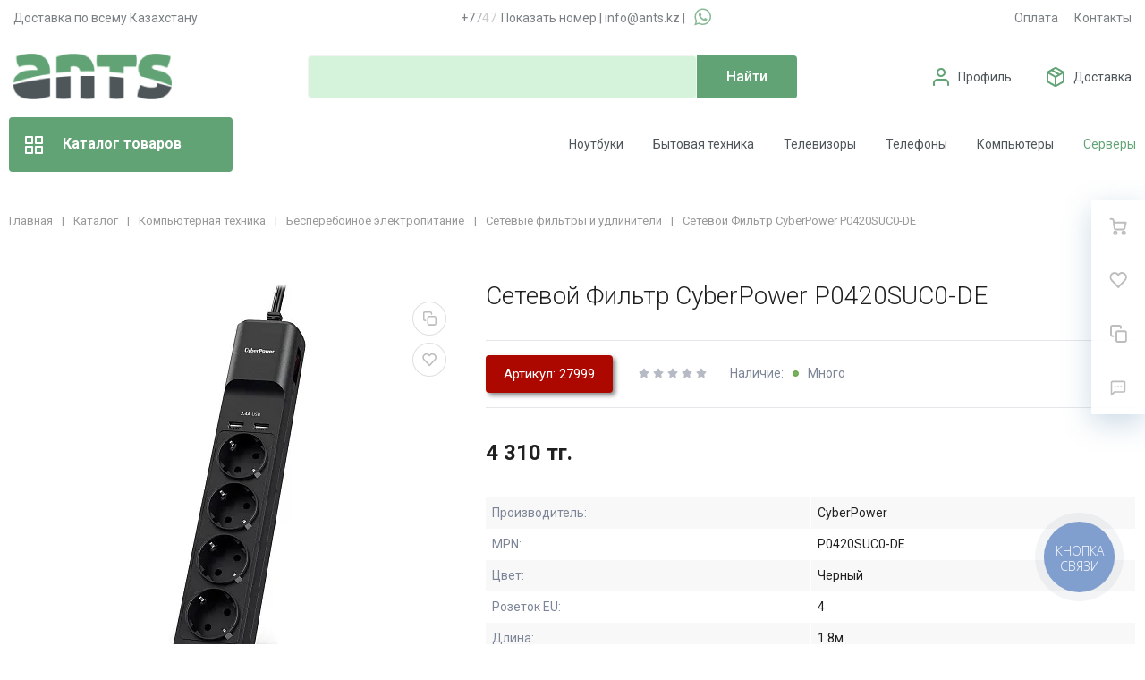

--- FILE ---
content_type: text/html; charset=UTF-8
request_url: https://ants.kz/catalog/setevye-filtry-i-udliniteli/27999-cyberpower-p0420suc0-de/
body_size: 100124
content:
<!DOCTYPE html>
<html xml:lang="ru" lang="ru">
<head>
		<meta http-equiv="Content-Type" content="text/html; charset=UTF-8" />
<meta name="robots" content="index, follow" />
<meta name="description" content="Купить Сетевой Фильтр CyberPower P0420SUC0-DE в Алматы | CyberPower | Черный | ✓ Быстрая доставка по Казахстану ✓ Официальная гарантия ✓ Низкая цена ✓ Скидки и Акции" />
<link rel="canonical" href="https://ants.kz/catalog/setevye-filtry-i-udliniteli/27999-cyberpower-p0420suc0-de/" />
<script type="text/javascript" data-skip-moving="true">(function(w, d, n) {var cl = "bx-core";var ht = d.documentElement;var htc = ht ? ht.className : undefined;if (htc === undefined || htc.indexOf(cl) !== -1){return;}var ua = n.userAgent;if (/(iPad;)|(iPhone;)/i.test(ua)){cl += " bx-ios";}else if (/Android/i.test(ua)){cl += " bx-android";}cl += (/(ipad|iphone|android|mobile|touch)/i.test(ua) ? " bx-touch" : " bx-no-touch");cl += w.devicePixelRatio && w.devicePixelRatio >= 2? " bx-retina": " bx-no-retina";var ieVersion = -1;if (/AppleWebKit/.test(ua)){cl += " bx-chrome";}else if ((ieVersion = getIeVersion()) > 0){cl += " bx-ie bx-ie" + ieVersion;if (ieVersion > 7 && ieVersion < 10 && !isDoctype()){cl += " bx-quirks";}}else if (/Opera/.test(ua)){cl += " bx-opera";}else if (/Gecko/.test(ua)){cl += " bx-firefox";}if (/Macintosh/i.test(ua)){cl += " bx-mac";}ht.className = htc ? htc + " " + cl : cl;function isDoctype(){if (d.compatMode){return d.compatMode == "CSS1Compat";}return d.documentElement && d.documentElement.clientHeight;}function getIeVersion(){if (/Opera/i.test(ua) || /Webkit/i.test(ua) || /Firefox/i.test(ua) || /Chrome/i.test(ua)){return -1;}var rv = -1;if (!!(w.MSStream) && !(w.ActiveXObject) && ("ActiveXObject" in w)){rv = 11;}else if (!!d.documentMode && d.documentMode >= 10){rv = 10;}else if (!!d.documentMode && d.documentMode >= 9){rv = 9;}else if (d.attachEvent && !/Opera/.test(ua)){rv = 8;}if (rv == -1 || rv == 8){var re;if (n.appName == "Microsoft Internet Explorer"){re = new RegExp("MSIE ([0-9]+[\.0-9]*)");if (re.exec(ua) != null){rv = parseFloat(RegExp.$1);}}else if (n.appName == "Netscape"){rv = 11;re = new RegExp("Trident/.*rv:([0-9]+[\.0-9]*)");if (re.exec(ua) != null){rv = parseFloat(RegExp.$1);}}}return rv;}})(window, document, navigator);</script>


<link href="/bitrix/js/ui/fonts/opensans/ui.font.opensans.css?17632120292599" type="text/css"  rel="stylesheet" />
<link href="/bitrix/js/main/popup/dist/main.popup.bundle.css?176321202226961" type="text/css"  rel="stylesheet" />
<link href="/bitrix/cache/css/s1/megamart_default/page_1719f61b4d857373e5593ca0d61c1ed7/page_1719f61b4d857373e5593ca0d61c1ed7_v1.css?176790388140776" type="text/css"  rel="stylesheet" />
<link href="/bitrix/cache/css/s1/megamart_default/template_30c7c676b702be0f5da109b4ec4900b5/template_30c7c676b702be0f5da109b4ec4900b5_v1.css?1767903875763668" type="text/css"  data-template-style="true" rel="stylesheet" />







<link href="https://ants.kz/favicon.ico" rel="shortcut icon"  type="image/x-icon">
<meta http-equiv="X-UA-Compatible" content="IE=edge">
<meta name="viewport" content="width=device-width, initial-scale=1 shrink-to-fit">
<script data-skip-moving="true">
	(function () {
		window.RS = window.RS || {};
			window.RS.Options = {'siteDir':'/','fixingCompactHeader':true,'compactHeaderSelector':'.js-compact-header','defaultPopupType':'window'}
		})();
	</script>
<link href="https://fonts.googleapis.com/css?family=Roboto:300,300i,400,400i,500,500i,700,700i,900,900i&amp;subset=cyrillic-ext" rel="stylesheet">
<meta property="og:type" content="website">
<meta property="twitter:card" content="summary">
<meta property="og:site_name" content="Компьютерная и бытовая техника">
<meta property="og:url" content="https://ants.kz/catalog/setevye-filtry-i-udliniteli/27999-cyberpower-p0420suc0-de/">
<meta property="og:title" content="Сетевой Фильтр CyberPower P0420SUC0-DE купить в Алматы по выгодной цене | интернет-магазин ANTS.KZ">
<meta property="og:description" content="Купить Сетевой Фильтр CyberPower P0420SUC0-DE в Алматы | CyberPower | Черный | ✓ Быстрая доставка по Казахстану ✓ Официальная гарантия ✓ Низкая цена ✓ Скидки и Акции">
<meta property="og:image" content="https://ants.kz">



	<title>Сетевой Фильтр CyberPower P0420SUC0-DE купить в Алматы по выгодной цене | интернет-магазин ANTS.KZ</title>
		<style>
@import url('https://fonts.googleapis.com/css2?family=Roboto:wght@100;300&display=swap');
</style>
	<meta name="yandex-verification" content="23a63039da33661f" />

<!-- SEO EXPERT 002 20250107 -->
<!-- Google Tag Manager (оставляем только его) -->
<meta name="facebook-domain-verification" content="9gadrkeiy640k8dx6b81uroidc58n1" />
		<link rel="stylesheet" href="/bitrix/templates/megamart_default/assets/styles/font-awesome/css/font-awesome.min.css">
</head>
<body class="rs-megamart cw_normal ff-roboto fs-medium catalog">
<!-- Google Tag Manager (noscript) -->
<noscript><iframe src="https://www.googletagmanager.com/ns.html?id=GTM-52NWHNK"
height="0" width="0" style="display:none;visibility:hidden"></iframe></noscript>
<!-- End Google Tag Manager (noscript) -->

		<div id="svg-icons" style="display: none;"></div>

		<!--'start_frame_cache_FKauiI'--><!--'end_frame_cache_FKauiI'--><!--'start_frame_cache_GkCugc'--><!--'end_frame_cache_GkCugc'--><!--'start_frame_cache_uoeuTo'--><!--'end_frame_cache_uoeuTo'--><!--'start_frame_cache_f24kZX'--><!--'end_frame_cache_f24kZX'-->	<div class="l-page">
		<div id="panel"></div>
		<div class="l-page__compact">
			<div class="js-compact-header">
	<div class="l-compact-header js-fix-scroll">
		<div class="container">
			<div class="l-compact-header__blocks s1">

				<div class="l-compact-header__block l-compact-header__block--menu">
					<button class="hamburger hamburger--squeeze hamburger--text text-left d-block1" data-compact-menu-toggle>
						<!-- #2 -->
						<div class="hamburger__box">
							<div class="hamburger__inner"></div>
						</div>
					</button>
				</div>

				<div class="l-compact-header__block l-compact-header__block--logo">
					<a class="b-compact-logo" href="/">
						<svg version="1.2" baseProfile="tiny-ps" xmlns="http://www.w3.org/2000/svg" viewBox="0 0 177 51" width="177" height="51">
	<defs>
		<image  width="177" height="51" id="img1" href="[data-uri]"/>
	</defs>
	<style>
		tspan { white-space:pre }
	</style>
	<use id="Background" href="#img1" x="0" y="0" />
</svg>					</a>
				</div>
				
				<div class="phone-header-mobilee">
					<a class="phone-header-mobilee-a" href="tel:+77076585055"><i class="fa fa-phone"></i></a>
					<a class="binct-phone-number-1 a-phone" href="tel:+77076585055">+7 (707) 658-50-55</a> <span>|</span> <a target="_blank" class="a-whatsapp" onclick="ym(45304008, 'reachGoal', '777'); return true;" href="https://wa.me/+77070178584/?text=Здравствуйте!%20Меня%20интересует%20товар%20по%20наличию"><i class="fa fa-whatsapp"></i></a>
				</div>

				<div class="l-compact-header__block l-compact-header__block--search" id="displayNone" style="display: block;">
                     	<div class="w-100">
		<a href="#" class="compact-search-button d-md-none" data-compact-search-open>
			<svg class="icon-svg"><use xlink:href="#svg-search"></use></svg>
		</a>
		<div class="compact-search mx-auto" id="compact-title-search" >
			<form action="/search/index.php" class="compact-search__form">
				<div class="compact-search__close">
					<a href="#" data-compact-search-close>
						<svg class="icon-svg" ><use xlink:href="#svg-nav-arrow-left"></use></svg>
					</a>
				</div>
				<div class="compact-search__input">
					<div class="form-group bmd-form-group">
						<input id="compact-title-search-input" class="bmd-form-control" type="text" name="q" value="" maxlength="50" autocomplete="off" placeholder="Я ищу..." />
					</div>
				</div>
				<div class="compact-search__button">
					<button name="s" type="submit">
						<svg class="icon-svg"><use xlink:href="#svg-search"></use></svg>
					</button>
				</div>
			</form>
		</div>
	</div>
				</div>

				<div class="l-compact-header__block l-compact-header__block--personal">
					<div class="b-header-user b-header-user--r-lg" id="rs_mm_compact_header_user">
	<!--'start_frame_cache_rs_mm_compact_header_user'-->			<a href="/auth/" class="b-header-user__icon">
			<svg class="icon-svg"><use xlink:href="#svg-user"></use></svg>
		</a>
		<div class="b-header-user__personal">
			<div class="d-block"><span class="font-weight-bold">Мой кабинет</span></div>
			<div class="d-block small text-primary">
				<a class="text-primary" href="/auth/">Войти</a>
				|
				<a class="text-primary" href="/auth/?register=yes">Регистрация</a>
				<svg class="icon-svg text-secondary lh-0"><use xlink:href="#svg-chevron-right"></use></svg>
			</div>
		</div>
	
	<!--'end_frame_cache_rs_mm_compact_header_user'--></div>				</div>

				<div class="l-compact-header__block l-compact-header__block--icons">
				<a target="_blank" class="c-icon-count js-global-whatsapp" onclick="ym(45304008, 'reachGoal', '777'); return true;" href="https://wa.me/+77076585055/?text=Здравствуйте!%20Меня%20интересует%20товар%20по%20наличию"><i class="fa fa-whatsapp"></i></a>
					<!--'start_frame_cache_favorite-icon-KeZ4bW-frame'-->	<a href="/personal/wishlist/" class="c-icon-count js-global-favorite" title="Избранное" id="favorite-icon-KeZ4bW" aria-label="Избранное">
		<svg class="icon-svg"><use xlink:href="#svg-heart"></use></svg>
		<span class="c-icon-count__quantity js-global-favorite__count">0</span>
	</a>
<!--'end_frame_cache_favorite-icon-KeZ4bW-frame'--><!--'start_frame_cache_favorite-icon-Jsmri3-frame'-->	<a href="/catalog/compare/" class="c-icon-count js-global-compare" title="Сравнение" id="favorite-icon-Jsmri3" aria-label="Сравнение">
		<svg class="icon-svg"><use xlink:href="#svg-copy"></use></svg>
		<span class="c-icon-count__quantity js-global-compare__count">0</span>
	</a>
<!--'end_frame_cache_favorite-icon-Jsmri3-frame'--><!--'start_frame_cache_cart-icon-XLf2uK-frame'-->	<a href="/personal/cart/" class="c-icon-count js-global-cart" title="Ваша корзина" id="cart-icon-XLf2uK" aria-label="Ваша корзина">
		<svg class="icon-svg"><use xlink:href="#svg-cart"></use></svg>
		<span class="c-icon-count__quantity js-global-cart__count">0</span>
	</a>
<!--'end_frame_cache_cart-icon-XLf2uK-frame'-->				</div>

			</div>
		</div>
	</div>

	</div>
		</div>
		
		<div class="l-page__header mb-md-6">
			<header class="l-head l-head--type3 l-head--primary">
   <div class="l-head__main">
      <div class="position-relative bg-light">
         <div class="container header-top">
            <div class="displayNone" id="displayNone" style="display: block;">
               <div id="headerTopNew1" class="headerTopNew1">
                  <div class="block block-1">Доставка по всему Казахстану</div>
				   <div class="block block-2"><a class="binct-phone-number-1" href="tel:+77076585055">+7 (707) 658-50-55</a> | <a href="mailto:info@ants.kz">info@ants.kz</a> | <a target="_blank" onclick="ym(45304008, 'reachGoal', '777'); return true;" class="a-whatsapp" href="https://wa.me/+77070178584/?text=Здравствуйте!%20Меня%20интересует%20товар%20по%20наличию"><i class="fa fa-whatsapp" aria-hidden="true"></i></a></div>
                  <div class="block block-3">
                     <ul class="menu">
                        <li><a href="https://ants.kz/oplata/">Оплата</a></li>
                        <li><a href="https://ants.kz/contacts/">Контакты</a></li>
                     </ul>
                  </div>
               </div>
            </div>
            <div class="displayNone" id="displayNone" style="display: block;">
               <div class="l-head__logo-slogan d-flex align-items-center justify-content-between py-5">
                  <div class="l-head__logo d-flex align-items-center mr-4">
                     <div class="d-block">
                        <a class="b-header-logo" href="/">
                        <svg version="1.2" baseProfile="tiny-ps" xmlns="http://www.w3.org/2000/svg" viewBox="0 0 177 51" width="177" height="51">
	<defs>
		<image width="177" height="51" id="img1" href="[data-uri]"/>
		<image width="177" height="51" id="img1" href="[data-uri]"/>
	</defs>
	<style>
		tspan { white-space:pre }
	</style>
	<use id="Background" href="#img1" x="0" y="0" />
</svg>                        </a>
                     </div>
                  </div>
                  <div class="l-head__search d-flex flex-md-grow-1 flex-lg-grow-0 align-items-center mx-4 s0">
                     <div class="display-none">
<div class="search-form header-search-form">
	<form action="/search/index.php" id="inheader-title-search">
		<input id="inheader-title-search-input" class="form-control search-form__input" type="text" name="q" value="" maxlength="50" autocomplete="off" placeholder="Я ищу...">
		<button name="s" type="submit" class="search-form__button">
			<svg class="icon-svg"><use xlink:href="#svg-search"></use></svg>
		</button>
	</form>
	</div>
</div>
<div id="smart-title-search" class="bx-searchtitle theme-blue">
	<form action="/search/index.php">
		<div class="bx-input-group">
			<input id="smart-title-search-input" placeholder="" type="text" name="q" value="" autocomplete="off" class="bx-form-control"/>
			<span class="bx-input-group-btn">
				<span class="bx-searchtitle-preloader view" id="smart-title-search_preloader_item"></span>
				<button class="" type="submit" name="s"></button>
			</span>
		</div>
	</form>
	
	</div>



                  </div>
                  <div class="l-head__controls d-flex align-items-center ml-4">
                     <div class="d-block">
                        <ul>
                           <!-- <li class="services"><a href="https://ants.kz/services/"><b>Сервис/Ремонт</b></a></li> --!>
                           <li><img src="https://ants.kz/icons/profile-img.png" /><a href="https://ants.kz/personal/">Профиль</a></li>
                           <li><img src="https://ants.kz/icons/dostavka-img.png" /><a href="https://ants.kz/dostavka/">Доставка</a></li>
                           <li><img src="https://ants.kz/icons/korzina-img.png" /><a href="https://ants.kz/personal/cart/">Корзина</a></li>
                        </ul>
                     </div>
                  </div>
               </div>
            </div>
         </div>
         <div class="displayNone" id="displayNone" style="display: block;">
            <div class="l-head__line bg-primary">
               <div class="container js-menu-container">
                  <div class="l-head__line-inner d-flex l-head__menu">
                     <div class="d-flex flex-grow-1 flex-shrink-1">
                        <input type="checkbox" id="pseudoBtn" />
                        <label for="pseudoBtn" class="btnpseudoBtn">
                           <svg class="icon-svg">
                              <use xlink:href="#svg-view-card"></use>
                           </svg>
                           Каталог товаров 
                        </label>
						<div class="new-menu">
						   <div class="new-menu-container">
							  <div class="mmenu-vertical-item mmenu-vertical-item--dd-item level-1 has-children hover kompyuternaya-tekhnika">
								 <a href="/catalog/kompyuternaya-tekhnika/" class="mmenu-vertical-item__link"><img src="/bitrix/templates/megamart_default/assets/images/icons/menu/kompyuternaya-tekhnika.webp" />Компьютерная техника <svg class="icon-svg"><use xlink:href="#svg-chevron-right""></use></svg></a>
								 <div class="mmenu-vertical-item__dropdown-container">									
									<ul class="mmenu-vertical-item__dropdown">
									<div class="ul-block-td">
									   <li class="mmenu-vertical-item mmenu-vertical-item--dd-item level-2 has-children">
										  <a href="/catalog/kompyutery-i-noutbuki/" class="mmenu-vertical-item__link">
										  Компьютеры и ноутбуки		</a>
										  <div class="mmenu-vertical-item__dropdown">
											 <div class="mmenu-vertical-item mmenu-vertical-item--dd-item level-3">
												<a href="/catalog/noutbuki/" class="mmenu-vertical-item__link">Ноутбуки</a>
											 </div>
											 <div class="mmenu-vertical-item mmenu-vertical-item--dd-item level-3">
												<a href="/catalog/sistemnye-bloki/" class="mmenu-vertical-item__link">Персональные компьютеры (Системные блоки)</a>
											 </div>
											 <div class="mmenu-vertical-item mmenu-vertical-item--dd-item level-3">
												<a href="/catalog/monobloki/" class="mmenu-vertical-item__link">Моноблоки</a>
											 </div>
										  </div>
									   </li>
									   <li class="mmenu-vertical-item mmenu-vertical-item--dd-item level-2 has-children">
										  <a href="/catalog/komplektuyushchie-dlya-pk/" class="mmenu-vertical-item__link">Комплектующие для ПК</a>
										  <div class="mmenu-vertical-item__dropdown">
											 <div class="mmenu-vertical-item mmenu-vertical-item--dd-item level-3">
												<a href="/catalog/protsessory/" class="mmenu-vertical-item__link">Процессоры</a>
											 </div>
											 <div class="mmenu-vertical-item mmenu-vertical-item--dd-item level-3">
												<a href="/catalog/materinskie-platy/" class="mmenu-vertical-item__link">Материнские платы</a>
											 </div>
											 <div class="mmenu-vertical-item mmenu-vertical-item--dd-item level-3">
												<a href="/catalog/videokarty/" class="mmenu-vertical-item__link">Видеокарты</a>
											 </div>
											 <div class="mmenu-vertical-item mmenu-vertical-item--dd-item level-3">
												<a href="/catalog/operativnaya-pamyat/" class="mmenu-vertical-item__link">Оперативная память</a>
											 </div>
											 <div class="mmenu-vertical-item mmenu-vertical-item--dd-item level-3">
												<a href="/catalog/bloki-pitaniya/" class="mmenu-vertical-item__link">Блоки питания</a>
											 </div>
											 <div class="mmenu-vertical-item mmenu-vertical-item--dd-item level-3">
												<a href="/catalog/sistemy-okhlazhdeniya/" class="mmenu-vertical-item__link">Системы охлаждения</a>
											 </div>
											 <div class="mmenu-vertical-item mmenu-vertical-item--dd-item level-3">
												<a href="/catalog/sistemy-zhidkostnogo-okhlazhdeniya/" class="mmenu-vertical-item__link">Системы жидкостного охлаждения</a>
											 </div>
											 <div class="mmenu-vertical-item mmenu-vertical-item--dd-item level-3">
												<a href="/catalog/komplektuyushchie-dlya-vodyanogo-okhlazhdeniya/" class="mmenu-vertical-item__link">Комплектующие для водяного охлаждения</a>
											 </div>
											 <div class="mmenu-vertical-item mmenu-vertical-item--dd-item level-3">
												<a href="/catalog/ssd-nakopiteli/" class="mmenu-vertical-item__link">SSD-накопители</a>
											 </div>
											 <div class="mmenu-vertical-item mmenu-vertical-item--dd-item level-3">
												<a href="/catalog/zhestkiy-disk-hdd/" class="mmenu-vertical-item__link">Жёсткие диски HDD</a>
											 </div>
											 <div class="mmenu-vertical-item mmenu-vertical-item--dd-item level-3">
												<a href="/catalog/zvukovye-karty/" class="mmenu-vertical-item__link">Звуковые карты</a>
											 </div>
											 <div class="mmenu-vertical-item mmenu-vertical-item--dd-item level-3">
												<a href="/catalog/korpusa-dlya-kompyuterov/" class="mmenu-vertical-item__link">Корпуса для компьютеров</a>
											 </div>
											 <div class="mmenu-vertical-item mmenu-vertical-item--dd-item level-3">
												<a href="/catalog/opticheskie-privody/" class="mmenu-vertical-item__link">Оптические приводы</a>
											 </div>
											 <div class="mmenu-vertical-item mmenu-vertical-item--dd-item level-3">
												<a href="/catalog/osveshchenie-dlya-sistemnykh-blokov/" class="mmenu-vertical-item__link">Освещение для системных блоков</a>
											 </div>
											 <div class="mmenu-vertical-item mmenu-vertical-item--dd-item level-3">
												<a href="/catalog/termopasta/" class="mmenu-vertical-item__link">Термопаста</a>
											 </div>
										  </div>
									   </li>
									   </div>
									   <div class="ul-block-td">
									   <li class="mmenu-vertical-item mmenu-vertical-item--dd-item level-2 has-children">
										  <a href="/catalog/periferiya-i-aksessuary/" class="mmenu-vertical-item__link">Периферия и аксессуары</a>
										  <div class="mmenu-vertical-item__dropdown">
											 <div class="mmenu-vertical-item mmenu-vertical-item--dd-item level-3">
												<a href="/catalog/monitory/" class="mmenu-vertical-item__link">Мониторы</a>
											 </div>
											 <div class="mmenu-vertical-item mmenu-vertical-item--dd-item level-3">
												<a href="/catalog/klaviatury/" class="mmenu-vertical-item__link">Клавиатуры</a>
											 </div>
											 <div class="mmenu-vertical-item mmenu-vertical-item--dd-item level-3">
												<a href="/catalog/myshki/" class="mmenu-vertical-item__link">Мышки</a>
											 </div>
											 <div class="mmenu-vertical-item mmenu-vertical-item--dd-item level-3">
												<a href="/catalog/kovriki-dlya-myshek/" class="mmenu-vertical-item__link">Коврики для мышек</a>
											 </div>
											 <div class="mmenu-vertical-item mmenu-vertical-item--dd-item level-3">
												<a href="/catalog/graficheskie-planshety/" class="mmenu-vertical-item__link">Графические планшеты</a>
											 </div>
											 <div class="mmenu-vertical-item mmenu-vertical-item--dd-item level-3">
												<a href="/catalog/veb-kamery/" class="mmenu-vertical-item__link">Веб-камеры</a>
											 </div>
											 <div class="mmenu-vertical-item mmenu-vertical-item--dd-item level-3">
												<a href="/catalog/vneshnie-boksy-dlya-nakopiteley/" class="mmenu-vertical-item__link">Внешние боксы для накопителей</a>
											 </div>
											 <div class="mmenu-vertical-item mmenu-vertical-item--dd-item level-3">
												<a href="/catalog/usb-razvetviteli/" class="mmenu-vertical-item__link">USB-разветвители</a>
											 </div>
											 <div class="mmenu-vertical-item mmenu-vertical-item--dd-item level-3">
												<a href="/catalog/chistyashchie-sredstva-dlya-tsifrovoy-tekhniki/" class="mmenu-vertical-item__link">Чистящие средства для цифровой техники</a>
											 </div>
											 <div class="mmenu-vertical-item mmenu-vertical-item--dd-item level-3">
												<a href="/catalog/geympady/" class="mmenu-vertical-item__link">Геймпады</a>
											 </div>
											 <div class="mmenu-vertical-item mmenu-vertical-item--dd-item level-3">
												<a href="/catalog/okhlazhdayushchie-podstavki-dlya-noutbukov/" class="mmenu-vertical-item__link">Охлаждающие подставки для ноутбуков</a>
											 </div>
											 <div class="mmenu-vertical-item mmenu-vertical-item--dd-item level-3">
												<a href="/catalog/ryukzaki-i-sumki-dlya-noutbukov/" class="mmenu-vertical-item__link">Рюкзаки и сумки для ноутбуков</a>
											 </div>
											 <div class="mmenu-vertical-item mmenu-vertical-item--dd-item level-3">
												<a href="/catalog/zaryadnye-ustroystva-dlya-noutbukov/" class="mmenu-vertical-item__link">Зарядные устройства для ноутбуков</a>
											 </div>
											 <div class="mmenu-vertical-item mmenu-vertical-item--dd-item level-3">
												<a href="/catalog/akkumulyatory-dlya-noutbukov/" class="mmenu-vertical-item__link">Аккумуляторы для ноутбуков</a>
											 </div>
											 <div class="mmenu-vertical-item mmenu-vertical-item--dd-item level-3">
												<a href="/catalog/naushniki-i-garnitury/" class="mmenu-vertical-item__link">Наушники и гарнитуры</a>
											 </div>
											 <div class="mmenu-vertical-item mmenu-vertical-item--dd-item level-3">
												<a href="/catalog/kompyuternye-kolonki/" class="mmenu-vertical-item__link">Компьютерные колонки</a>
											 </div>
											 <div class="mmenu-vertical-item mmenu-vertical-item--dd-item level-3">
												<a href="/catalog/kartridery/" class="mmenu-vertical-item__link">Картридеры</a>
											 </div>
										  </div>
									   </li>
									   <li class="mmenu-vertical-item mmenu-vertical-item--dd-item level-2 has-children">
										  <a href="/catalog/kompyuternaya-mebel/" class="mmenu-vertical-item__link">
										  Компьютерная мебель				</a>
										  <div class="mmenu-vertical-item__dropdown">
											 <div class="mmenu-vertical-item mmenu-vertical-item--dd-item level-3">
												<a href="/catalog/igrovye-kresla/" class="mmenu-vertical-item__link">
												Игровые кресла				</a>
											 </div>
											 <div class="mmenu-vertical-item mmenu-vertical-item--dd-item level-3">
												<a href="/catalog/igrovye-stoly/" class="mmenu-vertical-item__link">
												Игровые столы				</a>
											 </div>
										  </div>
									   </li>
									   </div>
									   <div class="ul-block-td">
									   <li class="mmenu-vertical-item mmenu-vertical-item--dd-item level-2 has-children">
										  <a href="/catalog/nakopiteli-pamyati/" class="mmenu-vertical-item__link">Накопители памяти</a>
										  <div class="mmenu-vertical-item__dropdown">
											 <div class="mmenu-vertical-item mmenu-vertical-item--dd-item level-3">
												<a href="/catalog/vneshnie-zhestkie-diski/" class="mmenu-vertical-item__link">Внешние жёсткие диски</a>
											 </div>
											 <div class="mmenu-vertical-item mmenu-vertical-item--dd-item level-3">
												<a href="/catalog/vneshnie-ssd-nakopiteli/" class="mmenu-vertical-item__link">Внешние SSD накопители</a>
											 </div>
											 <div class="mmenu-vertical-item mmenu-vertical-item--dd-item level-3">
												<a href="/catalog/karty-pamyati/" class="mmenu-vertical-item__link">Карты памяти</a>
											 </div>
											 <div class="mmenu-vertical-item mmenu-vertical-item--dd-item level-3">
												<a href="/catalog/usb-fleshki/" class="mmenu-vertical-item__link">USB-флешки</a>
											 </div>
											 <div class="mmenu-vertical-item mmenu-vertical-item--dd-item level-3">
												<a href="/catalog/diski-cd-dvd/" class="mmenu-vertical-item__link">Диски CD-DVD</a>
											 </div>
										  </div>
									   </li>
									   <li class="mmenu-vertical-item mmenu-vertical-item--dd-item level-2 has-children">
										  <a href="/catalog/kabeli/" class="mmenu-vertical-item__link">Кабели</a>
										  <div class="mmenu-vertical-item__dropdown">
											 <div class="mmenu-vertical-item mmenu-vertical-item--dd-item level-3">
												<a href="/catalog/kompyuternye-kabeli-i-perekhodniki/" class="mmenu-vertical-item__link">Компьютерные кабели и переходники</a>
											 </div>
											 <div class="mmenu-vertical-item mmenu-vertical-item--dd-item level-3">
												<a href="/catalog/kabeli-pitaniya/" class="mmenu-vertical-item__link">Кабели питания</a>
											 </div>	
											 <div class="mmenu-vertical-item mmenu-vertical-item--dd-item level-3">
												<a href="/catalog/videokabeli-i-perekhodniki/" class="mmenu-vertical-item__link">Видеокабели и переходники</a>
											 </div>										 
										  </div>
									   </li>
									   <li class="mmenu-vertical-item mmenu-vertical-item--dd-item level-2 has-children">
										  <a href="/catalog/bespereboynoe-elektropitanie/" class="mmenu-vertical-item__link">
										  Бесперебойное электропитание				</a>
										  <div class="mmenu-vertical-item__dropdown">
											 <div class="mmenu-vertical-item mmenu-vertical-item--dd-item level-3">
												<a href="/catalog/istochnik-bespereboynogo-pitaniya/" class="mmenu-vertical-item__link">
												Источник бесперебойного питания				</a>
											 </div>
											 <div class="mmenu-vertical-item mmenu-vertical-item--dd-item level-3">
												<a href="/catalog/stabilizatory-napryazheniya/" class="mmenu-vertical-item__link">
												Стабилизаторы напряжения				</a>
											 </div>
											 <div class="mmenu-vertical-item mmenu-vertical-item--dd-item level-3">
												<a href="/catalog/akkumulyatory-dlya-ibp/" class="mmenu-vertical-item__link">
												Аккумуляторы для ИБП				</a>
											 </div>
											 <div class="mmenu-vertical-item mmenu-vertical-item--dd-item level-3"><a href="/catalog/setevye-filtry-i-udliniteli/" class="mmenu-vertical-item__link">Сетевые фильтры и удлинители</a></div>
											 <div class="mmenu-vertical-item mmenu-vertical-item--dd-item level-3"><a href="/catalog/invertory-napryazheniya/" class="mmenu-vertical-item__link">Инверторы напряжения</a></div>
										  </div>
									   </li>
									   <li class="mmenu-vertical-item mmenu-vertical-item--dd-item level-2 has-children">
										  <a href="/catalog/soft/" class="mmenu-vertical-item__link">Программное обеспечение</a>
										  <div class="mmenu-vertical-item__dropdown">
											 <div class="mmenu-vertical-item mmenu-vertical-item--dd-item level-3">
												<a href="/catalog/operatsionnye-sistemy/" class="mmenu-vertical-item__link">
												Операционные системы				</a>
											 </div>
											 <div class="mmenu-vertical-item mmenu-vertical-item--dd-item level-3">
												<a href="/catalog/ofisnye-programmy/" class="mmenu-vertical-item__link">
												Офисные программы				</a>
											 </div>
											 <div class="mmenu-vertical-item mmenu-vertical-item--dd-item level-3">
												<a href="/catalog/antivirusy/" class="mmenu-vertical-item__link">
												Антивирусы				</a>
											 </div>
										  </div>
									   </li>
									   </div>
									</ul>
									
									
								 </div>
							  </div>
							  <div class="mmenu-vertical-item mmenu-vertical-item--dd-item level-1 has-children">
								 <a href="/catalog/servernoe-oborudovanie/" class="mmenu-vertical-item__link"><img src="/bitrix/templates/megamart_default/assets/images/icons/menu/servernoe-oborudovanie.webp" /> Серверное оборудование <svg class="icon-svg"><use xlink:href="#svg-chevron-right""></use></svg></a>
								 <div class="mmenu-vertical-item__dropdown-container">
									<ul class="mmenu-vertical-item__dropdown">
									   <li class="mmenu-vertical-item mmenu-vertical-item--dd-item level-2 has-children">
										  <a href="/catalog/servery-skhd-nas/" class="mmenu-vertical-item__link">
										  Серверы				</a>
										  <div class="mmenu-vertical-item__dropdown">
											 <div class="mmenu-vertical-item mmenu-vertical-item--dd-item level-3">
												<a href="/catalog/servery/" class="mmenu-vertical-item__link">
												Серверы				</a>
											 </div>
											 <div class="mmenu-vertical-item mmenu-vertical-item--dd-item level-3">
												<a href="/catalog/sistemy-khraneniya-dannykh/" class="mmenu-vertical-item__link">
												Системы хранения данных				</a>
											 </div>
										  </div>
									   </li>


									   <li class="mmenu-vertical-item mmenu-vertical-item--dd-item level-2 has-children">
										  <a href="/catalog/komplektuyushchie-dlya-servera/" class="mmenu-vertical-item__link">
										  Комплектующие для сервера				</a>
										  <div class="mmenu-vertical-item__dropdown">
											 <div class="mmenu-vertical-item mmenu-vertical-item--dd-item level-3">
												<a href="/catalog/servernye-protsessory/" class="mmenu-vertical-item__link">
												Серверные процессоры				</a>
											 </div>
											 <div class="mmenu-vertical-item mmenu-vertical-item--dd-item level-3">
												<a href="/catalog/servernaya-pamyat/" class="mmenu-vertical-item__link">
												Серверная память				</a>
											 </div>
											 <div class="mmenu-vertical-item mmenu-vertical-item--dd-item level-3">
												<a href="/catalog/servernye-materinskie-platy/" class="mmenu-vertical-item__link">
												Серверные материнские платы				</a>
											 </div>
											 <div class="mmenu-vertical-item mmenu-vertical-item--dd-item level-3">
												<a href="/catalog/servernye-shkafy/" class="mmenu-vertical-item__link">
												Серверные шкафы				</a>
											 </div>
											 <div class="mmenu-vertical-item mmenu-vertical-item--dd-item level-3">
												<a href="/catalog/aksessuary-dlya-shkafov-i-stoek/" class="mmenu-vertical-item__link">
												Аксессуары для шкафов и стоек				</a>
											 </div>
											 <div class="mmenu-vertical-item mmenu-vertical-item--dd-item level-3">
												<a href="/catalog/servernye-ssd/" class="mmenu-vertical-item__link">Серверные SSD-накопители</a>
											 </div>
											 <div class="mmenu-vertical-item mmenu-vertical-item--dd-item level-3">
												<a href="/catalog/servernye-hdd/" class="mmenu-vertical-item__link">Серверные жёсткие диски HDD</a>
											 </div>
											 <div class="mmenu-vertical-item mmenu-vertical-item--dd-item level-3">
												<a href="/catalog/korpusa-dlya-serverov/" class="mmenu-vertical-item__link">
												Корпуса для серверов				</a>
											 </div>
										  </div>
									   </li>
									   
									</ul>
								 </div>
							  </div>
							  <div class="mmenu-vertical-item mmenu-vertical-item--dd-item level-1 has-children">
								 <a href="/catalog/setevoe-oborudovanie/" class="mmenu-vertical-item__link"><img src="/bitrix/templates/megamart_default/assets/images/icons/menu/setevoe-oborudovanie.webp" /> Сетевое оборудование <svg class="icon-svg"><use xlink:href="#svg-chevron-right""></use></svg></a>
								 <div class="mmenu-vertical-item__dropdown-container">
									<ul class="mmenu-vertical-item__dropdown">
									<div class="ul-block-td">
									   <li class="mmenu-vertical-item mmenu-vertical-item--dd-item level-2 has-children">
										  <a href="/catalog/aktivnoe-setevoe-oborudovanie/" class="mmenu-vertical-item__link">
										  Активное сетевое оборудование				</a>
										  <div class="mmenu-vertical-item__dropdown">
											 <div class="mmenu-vertical-item mmenu-vertical-item--dd-item level-3">
												<a href="/catalog/adsl-modemy/" class="mmenu-vertical-item__link">
												ADSL Модемы				</a>
											 </div>
											 <div class="mmenu-vertical-item mmenu-vertical-item--dd-item level-3">
												<a href="/catalog/wi-fi-routery/" class="mmenu-vertical-item__link">
												Wi-Fi-роутеры				</a>
											 </div>
											 <div class="mmenu-vertical-item mmenu-vertical-item--dd-item level-3">
												<a href="/catalog/kommutatory-svitchi/" class="mmenu-vertical-item__link">
												Коммутаторы (Свитчи)				</a>
											 </div>
											 <div class="mmenu-vertical-item mmenu-vertical-item--dd-item level-3">
												<a href="/catalog/tochki-dostupa/" class="mmenu-vertical-item__link">
												Точки доступа				</a>
											 </div>
											 <div class="mmenu-vertical-item mmenu-vertical-item--dd-item level-3">
												<a href="/catalog/setevye-karty/" class="mmenu-vertical-item__link">
												Сетевые карты				</a>
											 </div>
											 <div class="mmenu-vertical-item mmenu-vertical-item--dd-item level-3">
												<a href="/catalog/usiliteli-povtoriteli-antenny/" class="mmenu-vertical-item__link">
												Усилители, Повторители, Антенны				</a>
											 </div>
										  </div>
									   </li>
									   </div>
									   <div class="ul-block-td">
									   <li class="mmenu-vertical-item mmenu-vertical-item--dd-item level-2 has-children">
										  <a href="/catalog/passivnoe-setevoe-oborudovanie/" class="mmenu-vertical-item__link">
										  Пассивное сетевое оборудование				</a>
										  <div class="mmenu-vertical-item__dropdown">
											 <div class="mmenu-vertical-item mmenu-vertical-item--dd-item level-3">
												<a href="/catalog/setevoy-kabel/" class="mmenu-vertical-item__link">
												Кабели витая пара				</a>
											 </div>
											 <div class="mmenu-vertical-item mmenu-vertical-item--dd-item level-3">
												<a href="/catalog/montazhnye-instrumenty/" class="mmenu-vertical-item__link">Монтажные инструменты</a>
											 </div>
											 <div class="mmenu-vertical-item mmenu-vertical-item--dd-item level-3">
												<a href="/catalog/komponenty-setevogo-oborudovaniya/" class="mmenu-vertical-item__link">
												Компоненты сетевого оборудования				</a>
											 </div>
										  </div>
									   </li>
									   </div>
									</ul>
								 </div>
							  </div>
							  <div class="mmenu-vertical-item mmenu-vertical-item--dd-item level-1 has-children">
								 <a href="/catalog/orgtekhnika/" class="mmenu-vertical-item__link"><img src="/bitrix/templates/megamart_default/assets/images/icons/menu/orgtekhnika.webp" /> Оргтехника и расходные материалы <svg class="icon-svg"><use xlink:href="#svg-chevron-right""></use></svg></a>
								 <div class="mmenu-vertical-item__dropdown-container">
									<ul class="mmenu-vertical-item__dropdown">
									<div class="ul-block-td">
									   <li class="mmenu-vertical-item mmenu-vertical-item--dd-item level-2 has-children">
										  <a href="/catalog/tekhnika-dlya-pechati/" class="mmenu-vertical-item__link">Техника для печати</a>
										  <div class="mmenu-vertical-item__dropdown">
											 <div class="mmenu-vertical-item mmenu-vertical-item--dd-item level-3">
												<a href="/catalog/printery/" class="mmenu-vertical-item__link">
												Принтеры				</a>
											 </div>
											 <div class="mmenu-vertical-item mmenu-vertical-item--dd-item level-3">
												<a href="/catalog/mnogofunktsionalnye-ustroystva-mfu/" class="mmenu-vertical-item__link">
												Многофункциональные устройства (МФУ)				</a>
											 </div>
											 <div class="mmenu-vertical-item mmenu-vertical-item--dd-item level-3">
												<a href="/catalog/skanery/" class="mmenu-vertical-item__link">
												Сканеры				</a>
											 </div>
											 <div class="mmenu-vertical-item mmenu-vertical-item--dd-item level-3">
												<a href="/catalog/plottery/" class="mmenu-vertical-item__link">
												Плоттеры				</a>
											 </div>	 
										  </div>
									   </li>
									   <li class="mmenu-vertical-item mmenu-vertical-item--dd-item level-2 has-children">
										  <a href="/catalog/ofisnoe-oborudovanie/" class="mmenu-vertical-item__link">
										  Офисное оборудование				</a>
										  <div class="mmenu-vertical-item__dropdown">
											 <div class="mmenu-vertical-item mmenu-vertical-item--dd-item level-3">
												<a href="/catalog/shredery/" class="mmenu-vertical-item__link">
												Шредеры				</a>
											 </div>
											 <div class="mmenu-vertical-item mmenu-vertical-item--dd-item level-3">
												<a href="/catalog/kalkulyatory/" class="mmenu-vertical-item__link">
												Калькуляторы				</a>
											 </div>
										  </div>
									   </li>
									   <li class="mmenu-vertical-item mmenu-vertical-item--dd-item level-2 has-children">
										  <a href="/catalog/tekhnika-dlya-poligrafii/" class="mmenu-vertical-item__link">
										  Техника для полиграфии				</a>
										  <div class="mmenu-vertical-item__dropdown">
                                             <div class="mmenu-vertical-item mmenu-vertical-item--dd-item level-3">
												<a href="/catalog/gilotiny/" class="mmenu-vertical-item__link">
												Гильотины				</a>
											 </div>  											 
                                             <div class="mmenu-vertical-item mmenu-vertical-item--dd-item level-3">
												<a href="/catalog/rezhushchie-plottery/" class="mmenu-vertical-item__link">
												Режущие плоттеры				</a>
											 </div>  											 
											 <div class="mmenu-vertical-item mmenu-vertical-item--dd-item level-3">
												<a href="/catalog/termopressy/" class="mmenu-vertical-item__link">
												Термопрессы				</a>
											 </div>  
											 <div class="mmenu-vertical-item mmenu-vertical-item--dd-item level-3">
												<a href="/catalog/bigovshchiki/" class="mmenu-vertical-item__link">
												Биговщики				</a>
											 </div> 
											 <div class="mmenu-vertical-item mmenu-vertical-item--dd-item level-3">
												<a href="/catalog/laminatory/" class="mmenu-vertical-item__link">
												Ламинаторы				</a>
											 </div>
											 <div class="mmenu-vertical-item mmenu-vertical-item--dd-item level-3">
												<a href="/catalog/pereplyetchiki/" class="mmenu-vertical-item__link">
												Переплётчики				</a>
											 </div>
											 <div class="mmenu-vertical-item mmenu-vertical-item--dd-item level-3">
												<a href="/catalog/dyrokoly/" class="mmenu-vertical-item__link">
												Дыроколы				</a>
											 </div> 
											 <div class="mmenu-vertical-item mmenu-vertical-item--dd-item level-3">
												<a href="/catalog/zapayshchiki-paketov/" class="mmenu-vertical-item__link">
												Запайщики пакетов				</a>
											 </div> 
											 <div class="mmenu-vertical-item mmenu-vertical-item--dd-item level-3">
												<a href="/catalog/narezchiki-vizitok/" class="mmenu-vertical-item__link">
												Нарезчики визиток				</a>
											 </div> 
											 <div class="mmenu-vertical-item mmenu-vertical-item--dd-item level-3">
												<a href="/catalog/obrezchiki-uglov/" class="mmenu-vertical-item__link">
												Обрезчики углов				</a>
											 </div> 
											 <div class="mmenu-vertical-item mmenu-vertical-item--dd-item level-3">
												<a href="/catalog/rezaki-dlya-bumagi/" class="mmenu-vertical-item__link">
												Резаки для бумаги				</a>
											 </div>
											 <div class="mmenu-vertical-item mmenu-vertical-item--dd-item level-3">
												<a href="/catalog/steplery/" class="mmenu-vertical-item__link">
												Степлеры				</a>
											 </div> 
											 <div class="mmenu-vertical-item mmenu-vertical-item--dd-item level-3">
												<a href="/catalog/termokleevye-mashiny/" class="mmenu-vertical-item__link">
												Термоклеевые машины				</a>
											 </div>
											 
										  </div>
									   </li>
									   </div>
									<div class="ul-block-td">
									   	<li class="mmenu-vertical-item mmenu-vertical-item--dd-item level-2 has-children">
										  <a href="/catalog/raskhodnye-materialy/" class="mmenu-vertical-item__link">Расходные материалы </a>
										  <div class="mmenu-vertical-item__dropdown">
											 <div class="mmenu-vertical-item mmenu-vertical-item--dd-item level-3">
												<a href="/catalog/kartridzhi-i-komplektuyushchie/" class="mmenu-vertical-item__link">
												Картриджи для принтеров				</a>
											 </div>
											 <div class="mmenu-vertical-item mmenu-vertical-item--dd-item level-3">
												<a href="/catalog/valy-zaryada/" class="mmenu-vertical-item__link">
												Валы заряда			</a>
											 </div>
												<div class="mmenu-vertical-item mmenu-vertical-item--dd-item level-3">
												<a href="/catalog/doziruyushchie-lezviya/" class="mmenu-vertical-item__link">
												Дозирующие лезвия			</a>
											    </div>
											 <div class="mmenu-vertical-item mmenu-vertical-item--dd-item level-3">
												<a href="/catalog/kruzhki-dlya-sublimatsii/" class="mmenu-vertical-item__link">
												Кружки для сублимации				</a>
											 </div>
											 <div class="mmenu-vertical-item mmenu-vertical-item--dd-item level-3">
												<a href="/catalog/magnitnye-valy/" class="mmenu-vertical-item__link">
												Магнитные валы			</a>
											    </div>
											 <div class="mmenu-vertical-item mmenu-vertical-item--dd-item level-3">
												<a href="/catalog/oblozhki-dlya-perepleta/" class="mmenu-vertical-item__link">
												Обложки для переплёта				</a>
											 </div>
											 <div class="mmenu-vertical-item mmenu-vertical-item--dd-item level-3">
												<a href="/catalog/plyenka-dlya-laminirovaniya/" class="mmenu-vertical-item__link">
												Плёнка для ламинирования				</a>
											 </div>
											 <div class="mmenu-vertical-item mmenu-vertical-item--dd-item level-3">
												<a href="/catalog/rakeli/" class="mmenu-vertical-item__link">
												Ракели			</a>
											    </div>
											 <div class="mmenu-vertical-item mmenu-vertical-item--dd-item level-3">
												<a href="/catalog/tonery-i-chernila/" class="mmenu-vertical-item__link">Тонеры и чернила для принтеров</a>
											 </div>
											 <div class="mmenu-vertical-item mmenu-vertical-item--dd-item level-3">
												<a href="/catalog/transfernaya-plyenka-fleks/" class="mmenu-vertical-item__link">Трансферная плёнка флекс</a>
											 </div>
											 <div class="mmenu-vertical-item mmenu-vertical-item--dd-item level-3">
												<a href="/catalog/bumaga-dlya-printerov/" class="mmenu-vertical-item__link">Бумага для принтеров</a>
											 </div>
											 <div class="mmenu-vertical-item mmenu-vertical-item--dd-item level-3">
												<a href="/catalog/chipy-dlya-kartridzhey/" class="mmenu-vertical-item__link">Чипы для картриджей</a>
											 </div>
											 <div class="mmenu-vertical-item mmenu-vertical-item--dd-item level-3">
												<a href="/catalog/fotobarabany-dlya-kartridzhey/" class="mmenu-vertical-item__link">Фотобарабаны для картриджей</a>
											 </div>
											 <div class="mmenu-vertical-item mmenu-vertical-item--dd-item level-3">
												<a href="/catalog/papki-dlya-termoperelyeta/" class="mmenu-vertical-item__link">Папки для термоперелёта</a>
											 </div>
											 <div class="mmenu-vertical-item mmenu-vertical-item--dd-item level-3">
												<a href="/catalog/folga/" class="mmenu-vertical-item__link">Фольга</a>
											 </div>
											 <div class="mmenu-vertical-item mmenu-vertical-item--dd-item level-3">
												<a href="/catalog/pruzhiny-dlya-perelyeta/" class="mmenu-vertical-item__link">Пружины для перелёта</a>
											 </div>
										  </div>
									   </li>
									</div>
									<div class="ul-block-td">
									   <li class="mmenu-vertical-item mmenu-vertical-item--dd-item level-2 has-children">
										  <a href="/catalog/zapchasti-dlya-remonta-tekhniki/" class="mmenu-vertical-item__link">
										  Запчасти для ремонта Техники				</a>
										  <div class="mmenu-vertical-item__dropdown">
											 <div class="mmenu-vertical-item mmenu-vertical-item--dd-item level-3">
												<a href="/catalog/rezinovye-valy/" class="mmenu-vertical-item__link">
												Резиновые валы				</a>
											 </div>
											 <div class="mmenu-vertical-item mmenu-vertical-item--dd-item level-3">
												<a href="/catalog/roliki-podachi-i-zakhvata/" class="mmenu-vertical-item__link">
												Ролики подачи и захвата				</a>
											 </div>
											 <div class="mmenu-vertical-item mmenu-vertical-item--dd-item level-3">
												<a href="/catalog/teflonovye-valy/" class="mmenu-vertical-item__link">
												Тефлоновые валы				</a>
											 </div>
											 <div class="mmenu-vertical-item mmenu-vertical-item--dd-item level-3">
												<a href="/catalog/shesteryenki/" class="mmenu-vertical-item__link">
												Шестерёнки				</a>
											 </div><div class="mmenu-vertical-item mmenu-vertical-item--dd-item level-3">
												<a href="/catalog/termoelementy/" class="mmenu-vertical-item__link">
												Термоэлементы				</a>
											 </div><div class="mmenu-vertical-item mmenu-vertical-item--dd-item level-3">
												<a href="/catalog/vtulki-rezinovogo-vala/" class="mmenu-vertical-item__link">
												Втулки резинового вала				</a>
											 </div>
											 <div class="mmenu-vertical-item mmenu-vertical-item--dd-item level-3">
												<a href="/catalog/termoplyenki-smazki/" class="mmenu-vertical-item__link">
												Термоплёнки, смазки				</a>
											 </div>
											 <div class="mmenu-vertical-item mmenu-vertical-item--dd-item level-3">
												<a href="/catalog/termobloki/" class="mmenu-vertical-item__link">
												Термоблоки				</a>
											 </div>
											 <div class="mmenu-vertical-item mmenu-vertical-item--dd-item level-3">
												<a href="/catalog/tormoznye-ploshchadki/" class="mmenu-vertical-item__link">
												Тормозные площадки				</a>
											 </div>
										</div>
									  </li>
					                </div>
									</ul>
								</div>
							 </div>
							 
									   <div class="mmenu-vertical-item mmenu-vertical-item--dd-item level-1 has-children prezentatsionnoe-oborudovanie">
										  <a href="/catalog/prezentatsionnoe-oborudovanie/" class="mmenu-vertical-item__link"><img src="/bitrix/templates/megamart_default/assets/images/icons/menu/prezentatsionnoe-oborudovanie.webp" />Презентационное оборудование <svg class="icon-svg"><use xlink:href="#svg-chevron-right""></use></svg></a>
										  							 <div class="mmenu-vertical-item__dropdown-container">
									<ul class="mmenu-vertical-item__dropdown">
									   <li class="mmenu-vertical-item mmenu-vertical-item--dd-item level-2 has-children">
										  <a href="/catalog/prezentatsionnoe-oborudovanie/" class="mmenu-vertical-item__link">Презентационное оборудование</a>
										  <div class="mmenu-vertical-item__dropdown">
											 <div class="mmenu-vertical-item mmenu-vertical-item--dd-item level-3">
												<a href="/catalog/proektory/" class="mmenu-vertical-item__link">Проекторы</a>
											 </div>
											 <div class="mmenu-vertical-item mmenu-vertical-item--dd-item level-3">
												<a href="/catalog/proektsionnye-ekrany/" class="mmenu-vertical-item__link">Проекционные экраны</a>
											 </div>
											 <div class="mmenu-vertical-item mmenu-vertical-item--dd-item level-3">
												<a href="/catalog/aksessuary-dlya-proektorov/" class="mmenu-vertical-item__link">Аксессуары для проекторов</a>
											 </div>
											 <div class="mmenu-vertical-item mmenu-vertical-item--dd-item level-3">
												<a href="/catalog/ekshn-kamery/" class="mmenu-vertical-item__link">Экшн-камеры</a>
											 </div>
											 <div class="mmenu-vertical-item mmenu-vertical-item--dd-item level-3">
												<a href="/catalog/interaktivnye-doski/" class="mmenu-vertical-item__link">Интерактивные доски</a>
											 </div>
										  </div>
									   </li>
									</ul>
								 </div>
										  
										  

										  
										  
									   </div>
							 
							  <div class="mmenu-vertical-item mmenu-vertical-item--dd-item level-1 has-children">
								 <a href="/catalog/telefony-i-gadzhety/" class="mmenu-vertical-item__link"><img src="/bitrix/templates/megamart_default/assets/images/icons/menu/telefony-i-gadzhety.webp" /> Телефоны и гаджеты <svg class="icon-svg"><use xlink:href="#svg-chevron-right""></use></svg></a>
								 <div class="mmenu-vertical-item__dropdown-container">
									<ul class="mmenu-vertical-item__dropdown">
									<div class="ul-block-td">
									   <li class="mmenu-vertical-item mmenu-vertical-item--dd-item level-2 has-children">
										  <a href="/catalog/smartfony-i-telefony/" class="mmenu-vertical-item__link">Смартфоны и телефоны</a>
										  <div class="mmenu-vertical-item__dropdown">
											 <div class="mmenu-vertical-item mmenu-vertical-item--dd-item level-3">
												<a href="/catalog/smartfony/" class="mmenu-vertical-item__link">Все Смартфоны</a>
											 </div>
											 <div class="mmenu-vertical-item mmenu-vertical-item--dd-item level-3">
												<a href="/catalog/smartfony/filter/manufacturer-is-apple/apply/" class="mmenu-vertical-item__link">Смартфоны Apple</a>
											 </div>
											 <div class="mmenu-vertical-item mmenu-vertical-item--dd-item level-3">
												<a href="/catalog/smartfony/filter/manufacturer-is-samsung/apply/" class="mmenu-vertical-item__link">Смартфоны Samsung</a>
											 </div>
											 <div class="mmenu-vertical-item mmenu-vertical-item--dd-item level-3">
												<a href="/catalog/smartfony/filter/manufacturer-is-xiaomi/apply/" class="mmenu-vertical-item__link">Смартфоны Xiaomi</a>
											 </div>
											 <div class="mmenu-vertical-item mmenu-vertical-item--dd-item level-3">
												<a href="/catalog/chekhly-dlya-smartfonov/" class="mmenu-vertical-item__link">Чехлы для смартфонов</a>
											 </div>
											 <div class="mmenu-vertical-item mmenu-vertical-item--dd-item level-3">
												<a href="/catalog/chekhly-dlya-ayfonov/" class="mmenu-vertical-item__link">Чехлы для айфонов</a>
											 </div>
											 <div class="mmenu-vertical-item mmenu-vertical-item--dd-item level-3">
												<a href="/catalog/mobilnye-telefony/" class="mmenu-vertical-item__link">Мобильные телефоны</a>
											 </div>
										  </div>
									   </li>
									   
									   <li class="mmenu-vertical-item mmenu-vertical-item--dd-item level-2 has-children">
										  <a href="/catalog/planshety-i-elektronnye-knigi/" class="mmenu-vertical-item__link">Планшеты и электронные книги</a>
										  <div class="mmenu-vertical-item__dropdown">
											 <div class="mmenu-vertical-item mmenu-vertical-item--dd-item level-3">
												<a href="/catalog/planshety/" class="mmenu-vertical-item__link">Планшеты</a>
											 </div>
											 <div class="mmenu-vertical-item mmenu-vertical-item--dd-item level-3">
												<a href="/catalog/chekhly-dlya-planshetov/" class="mmenu-vertical-item__link">Чехлы для планшетов</a>
											 </div>
											 <div class="mmenu-vertical-item mmenu-vertical-item--dd-item level-3">
												<a href="/catalog/elektronnye-knigi/" class="mmenu-vertical-item__link">Электронные книги</a>
											 </div>
										  </div>
									   </li>
									   <li class="mmenu-vertical-item mmenu-vertical-item--dd-item level-2 has-children">
										  <a href="/catalog/aksessuary-dlya-mobilnykh-ustroystv/" class="mmenu-vertical-item__link">Аксессуары для мобильных устройств</a>
										  <div class="mmenu-vertical-item__dropdown">
											<div class="mmenu-vertical-item mmenu-vertical-item--dd-item level-3">
												<a href="/catalog/setevye-zaryadnye-ustroystva/" class="mmenu-vertical-item__link">Сетевые зарядные устройства</a>
											 </div>
											<div class="mmenu-vertical-item mmenu-vertical-item--dd-item level-3">
												<a href="/catalog/besprovodnye-zaryadki-dlya-telefonov/" class="mmenu-vertical-item__link">Беспроводные зарядки для телефонов</a>
											 </div>
											 <div class="mmenu-vertical-item mmenu-vertical-item--dd-item level-3">
												<a href="/catalog/portativnoe-zaryadnoe-ustroystvo-powerbank/" class="mmenu-vertical-item__link">Портативное зарядное устройство (Powerbank)</a>
											 </div>
											 <div class="mmenu-vertical-item mmenu-vertical-item--dd-item level-3">
												<a href="/catalog/kabeli-dlya-smartfonov/" class="mmenu-vertical-item__link">Кабели для смартфонов</a>
											 </div>
											 <div class="mmenu-vertical-item mmenu-vertical-item--dd-item level-3">
												<a href="/catalog/koltsevye-lampy/" class="mmenu-vertical-item__link">Кольцевые лампы</a>
											 </div>
											 <div class="mmenu-vertical-item mmenu-vertical-item--dd-item level-3">
												<a href="/catalog/shtativy/" class="mmenu-vertical-item__link">Штативы для смартфонов</a>
											 </div>
											 <div class="mmenu-vertical-item mmenu-vertical-item--dd-item level-3">
												<a href="/catalog/zashchitnoe-steklo/" class="mmenu-vertical-item__link">Защитное стекло</a>
											 </div>
											 <div class="mmenu-vertical-item mmenu-vertical-item--dd-item level-3">
												<a href="/catalog/chekhly-dlya-mobilnykh-ustroystv/" class="mmenu-vertical-item__link">Чехлы для мобильных устройств</a>
											 </div>
										  </div>
									   </li>	
</div>									   
<div class="ul-block-td">
									   <li class="mmenu-vertical-item mmenu-vertical-item--dd-item level-2 has-children">
										  <a href="/catalog/gadzhety/" class="mmenu-vertical-item__link">Гаджеты</a>
										  <div class="mmenu-vertical-item__dropdown">
											 <div class="mmenu-vertical-item mmenu-vertical-item--dd-item level-3">
												<a href="/catalog/smart-chasy/" class="mmenu-vertical-item__link">Смарт-часы</a>
											 </div>
											 <div class="mmenu-vertical-item mmenu-vertical-item--dd-item level-3">
												<a href="/catalog/fitnes-braslety-trekery/" class="mmenu-vertical-item__link">Фитнес-браслеты (трекеры)</a>
											 </div>
											 <div class="mmenu-vertical-item mmenu-vertical-item--dd-item level-3">
												<a href="/catalog/detskie-chasy/" class="mmenu-vertical-item__link">Детские смарт-часы</a>
											 </div>
										  </div>
									   </li>

									   <li class="mmenu-vertical-item mmenu-vertical-item--dd-item level-2 has-children">
										  <a href="/catalog/domashnie-i-ofisnye-telefony/" class="mmenu-vertical-item__link">Домашние и офисные телефоны</a>
										  <div class="mmenu-vertical-item__dropdown">
											 <div class="mmenu-vertical-item mmenu-vertical-item--dd-item level-3">
												<a href="/catalog/statsionarnye-telefony/" class="mmenu-vertical-item__link">Стационарные телефоны</a>
											 </div>
											 <div class="mmenu-vertical-item mmenu-vertical-item--dd-item level-3">
												<a href="/catalog/radiotelefony/" class="mmenu-vertical-item__link">Радиотелефоны</a>
											 </div>
											 <div class="mmenu-vertical-item mmenu-vertical-item--dd-item level-3">
												<a href="/catalog/sip-telefony/" class="mmenu-vertical-item__link">SIP-телефоны</a>
											 </div>
										  </div>
									   </li>									   
									   </div>
									</ul>
								 </div>
							  </div>
							  <div class="mmenu-vertical-item mmenu-vertical-item--dd-item level-1 has-children foto-video-tekhnika">
								 <a href="/catalog/foto-video-tekhnika/" class="mmenu-vertical-item__link"><img src="/bitrix/templates/megamart_default/assets/images/icons/menu/foto-video-tekhnika.webp" /> Фото-видео техника <svg class="icon-svg"><use xlink:href="#svg-chevron-right""></use></svg></a>
								 <div class="mmenu-vertical-item__dropdown-container">
									<ul class="mmenu-vertical-item__dropdown">
									   <li class="mmenu-vertical-item mmenu-vertical-item--dd-item level-2 has-children">
										  <a href="/catalog/foto-video-tekhnika/" class="mmenu-vertical-item__link">Фото-видео техника</a>
										  <div class="mmenu-vertical-item__dropdown">
											 <div class="mmenu-vertical-item mmenu-vertical-item--dd-item level-3">
												<a href="/catalog/fotoapparaty/" class="mmenu-vertical-item__link">Фотоаппараты</a>
											 </div>
											 <div class="mmenu-vertical-item mmenu-vertical-item--dd-item level-3">
												<a href="/catalog/aksessuary-dlya-fotoapparata/" class="mmenu-vertical-item__link">Аксессуары для фотоаппарата</a>
											 </div>
											 <div class="mmenu-vertical-item mmenu-vertical-item--dd-item level-3">
												<a href="/catalog/ekshn-kamery/" class="mmenu-vertical-item__link">Экшн-камеры</a>
											 </div>
											 <div class="mmenu-vertical-item mmenu-vertical-item--dd-item level-3">
												<a href="/catalog/aksessuary-dlya-ekshn-kamer/" class="mmenu-vertical-item__link">Аксессуары для экшн-камер</a>
											 </div>
										  </div>
									   </li>
									</ul>
								 </div>
							  </div>							  
							  <div class="mmenu-vertical-item mmenu-vertical-item--dd-item level-1 has-children tv-i-audio">
								 <a href="/catalog/tv-i-audio/" class="mmenu-vertical-item__link"><img src="/bitrix/templates/megamart_default/assets/images/icons/menu/tv-i-audio.webp" /> TV и аудио <svg class="icon-svg"><use xlink:href="#svg-chevron-right""></use></svg></a>
								 <div class="mmenu-vertical-item__dropdown-container">
									<ul class="mmenu-vertical-item__dropdown">
									<div class="ul-block-td">
									   <li class="mmenu-vertical-item mmenu-vertical-item--dd-item level-2 has-children">
										  <a href="/catalog/televizory/" class="mmenu-vertical-item__link">Телевизоры</a>
										  <div class="mmenu-vertical-item__dropdown">
											 <div class="mmenu-vertical-item mmenu-vertical-item--dd-item level-3">
												<a href="/catalog/televizory/" class="mmenu-vertical-item__link">Все телевизоры</a>
											 </div>
											 <div class="mmenu-vertical-item mmenu-vertical-item--dd-item level-3">
												<a href="/catalog/televizory/filter/permission-is-3840x2160%20%284k%20uhd%29/apply/" class="mmenu-vertical-item__link">Телевизоры 4K</a>
											 </div>
											 <div class="mmenu-vertical-item mmenu-vertical-item--dd-item level-3">
												<a href="/catalog/televizory/filter/smart_tv-is-есть/hide_not_available/apply/" class="mmenu-vertical-item__link">Телевизоры Smart</a>
											 </div>
											 <div class="mmenu-vertical-item mmenu-vertical-item--dd-item level-3">
												<a href="/catalog/televizory/filter/manufacturer-is-lg/apply/" class="mmenu-vertical-item__link">Телевизоры LG</a>
											 </div>
											 <div class="mmenu-vertical-item mmenu-vertical-item--dd-item level-3">
												<a href="/catalog/televizory/filter/manufacturer-is-samsung/apply/" class="mmenu-vertical-item__link">Телевизоры Samsung</a>
											 </div>
										  </div>
									   </li>
									   
									   
									   <li class="mmenu-vertical-item mmenu-vertical-item--dd-item level-2 has-children">
										  <a href="/catalog/aksessuary-dlya-televizorov/" class="mmenu-vertical-item__link">Аксессуары для телевизоров</a>
										  <div class="mmenu-vertical-item__dropdown">
											 <div class="mmenu-vertical-item mmenu-vertical-item--dd-item level-3">
												<a href="/catalog/kronshteyny-dlya-televizorov/" class="mmenu-vertical-item__link">Кронштейны для телевизоров</a>
											 </div>
											 <div class="mmenu-vertical-item mmenu-vertical-item--dd-item level-3">
												<a href="/catalog/pulty-dlya-televizorov/" class="mmenu-vertical-item__link">Пульты для телевизоров</a>
											 </div>
											 <div class="mmenu-vertical-item mmenu-vertical-item--dd-item level-3">
												<a href="/catalog/antenny-televizionnye/" class="mmenu-vertical-item__link">Антенны телевизионные</a>
											 </div>
										  </div>
									   </li>
									   </div>
									   <div class="ul-block-td">
									   <li class="mmenu-vertical-item mmenu-vertical-item--dd-item level-2 has-children">
										  <a href="/catalog/audiotekhnika/" class="mmenu-vertical-item__link">Аудиотехника</a>
										  <div class="mmenu-vertical-item__dropdown">
											 <div class="mmenu-vertical-item mmenu-vertical-item--dd-item level-3">
												<a href="/catalog/mp3-pleery/" class="mmenu-vertical-item__link">MP3 Плееры</a>
											 </div>		
											 <div class="mmenu-vertical-item mmenu-vertical-item--dd-item level-3">
												<a href="/catalog/proigryvateli/" class="mmenu-vertical-item__link">Проигрыватели</a>
											 </div>										 
											 <div class="mmenu-vertical-item mmenu-vertical-item--dd-item level-3">
												<a href="/catalog/diktofony/" class="mmenu-vertical-item__link">Диктофоны</a>
											 </div>
											 <div class="mmenu-vertical-item mmenu-vertical-item--dd-item level-3">
												<a href="/catalog/mikrofony/" class="mmenu-vertical-item__link">Микрофоны</a>
											 </div>
											 <div class="mmenu-vertical-item mmenu-vertical-item--dd-item level-3">
												<a href="/catalog/blyutuz-kolonki/" class="mmenu-vertical-item__link">Блютуз колонки</a>
											 </div>
											 <div class="mmenu-vertical-item mmenu-vertical-item--dd-item level-3">
												<a href="/catalog/umnye-kolonki/" class="mmenu-vertical-item__link">Умные колонки</a>
											 </div>
											 <div class="mmenu-vertical-item mmenu-vertical-item--dd-item level-3">
												<a href="/catalog/radiopriemniki/" class="mmenu-vertical-item__link">Радиоприемники</a>
											 </div>
										  </div>
									   </li>
									   </div>
									</ul>
								 </div>
							  </div>
							  <div class="mmenu-vertical-item mmenu-vertical-item--dd-item level-1 has-children">
								 <a href="/catalog/bytovaya-tekhnika/" class="mmenu-vertical-item__link"><img src="/bitrix/templates/megamart_default/assets/images/icons/menu/bytovaya-tekhnika.webp" />  Бытовая техника <svg class="icon-svg"><use xlink:href="#svg-chevron-right""></use></svg></a>
								 <div class="mmenu-vertical-item__dropdown-container">
									<ul class="mmenu-vertical-item__dropdown">
									<div class="ul-block-td">
									   <li class="mmenu-vertical-item mmenu-vertical-item--dd-item level-2 has-children">
										  <a href="/catalog/tekhnika-dlya-kukhni/" class="mmenu-vertical-item__link">Техника для кухни</a>
										  <div class="mmenu-vertical-item__dropdown">										  
											 <div class="mmenu-vertical-item mmenu-vertical-item--dd-item level-3">
												<a href="/catalog/kholodilniki/" class="mmenu-vertical-item__link">Холодильники</a>
											 </div>
											 <div class="mmenu-vertical-item mmenu-vertical-item--dd-item level-3">
												<a href="/catalog/chayniki/" class="mmenu-vertical-item__link">Чайники</a>
											 </div>
											 <div class="mmenu-vertical-item mmenu-vertical-item--dd-item level-3">
												<a href="/catalog/sokovyzhimalki/" class="mmenu-vertical-item__link">Соковыжималки</a>
											 </div>
											 <div class="mmenu-vertical-item mmenu-vertical-item--dd-item level-3">
												<a href="/catalog/myasorubki/" class="mmenu-vertical-item__link">Мясорубки</a>
											 </div>
											 <div class="mmenu-vertical-item mmenu-vertical-item--dd-item level-3">
												<a href="/catalog/cofevarki/" class="mmenu-vertical-item__link">Кофеварки</a>
											 </div>
											 <div class="mmenu-vertical-item mmenu-vertical-item--dd-item level-3">
												<a href="/catalog/kofemolki/" class="mmenu-vertical-item__link">Кофемолки</a>
											 </div>
											 <div class="mmenu-vertical-item mmenu-vertical-item--dd-item level-3">
												<a href="/catalog/blendery/" class="mmenu-vertical-item__link">Блендеры</a>
											 </div>
											 <div class="mmenu-vertical-item mmenu-vertical-item--dd-item level-3">
												<a href="/catalog/vesy-kukhonnye/" class="mmenu-vertical-item__link">Весы кухонные</a>
											 </div>
											 <div class="mmenu-vertical-item mmenu-vertical-item--dd-item level-3">
												<a href="/catalog/grili/" class="mmenu-vertical-item__link">Грили</a>
											 </div>
											  <div class="mmenu-vertical-item mmenu-vertical-item--dd-item level-3">
												<a href="/catalog/mikrovolnovye-pechi/" class="mmenu-vertical-item__link">Микроволновые печи</a>
											 </div>
											  <div class="mmenu-vertical-item mmenu-vertical-item--dd-item level-3">
												<a href="/catalog/miksery/" class="mmenu-vertical-item__link">Миксеры</a>
											 </div>
											 <div class="mmenu-vertical-item mmenu-vertical-item--dd-item level-3">
												<a href="/catalog/sendvichnitsy/" class="mmenu-vertical-item__link">Сэндвичницы</a>
											 </div>
											 <div class="mmenu-vertical-item mmenu-vertical-item--dd-item level-3">
												<a href="/catalog/tostery/" class="mmenu-vertical-item__link">Тостеры</a>
											 </div>
											 <div class="mmenu-vertical-item mmenu-vertical-item--dd-item level-3">
												<a href="/catalog/kukhonnye-mashiny/" class="mmenu-vertical-item__link">Кухонные машины</a>
											 </div>
										  </div>
									   </li>
									   </div>
									   <div class="ul-block-td">
									   <li class="mmenu-vertical-item mmenu-vertical-item--dd-item level-2 has-children">
										  <a href="/catalog/kukhonnaya-posuda/" class="mmenu-vertical-item__link">Кухонная посуда</a>
										  <div class="mmenu-vertical-item__dropdown">										  
											 <div class="mmenu-vertical-item mmenu-vertical-item--dd-item level-3">
												<a href="/catalog/kastryuli/" class="mmenu-vertical-item__link">Кастрюли</a>
											 </div>	
											 <div class="mmenu-vertical-item mmenu-vertical-item--dd-item level-3">
												<a href="/catalog/skovorody/" class="mmenu-vertical-item__link">Сковороды</a>
											 </div>
											 <div class="mmenu-vertical-item mmenu-vertical-item--dd-item level-3">
												<a href="/catalog/nabory-posudy/" class="mmenu-vertical-item__link">Наборы посуды</a>
											 </div>
											 <div class="mmenu-vertical-item mmenu-vertical-item--dd-item level-3">
												<a href="/catalog/kryshki-dlya-posudy/" class="mmenu-vertical-item__link">Крышки для посуды</a>
											 </div>
											 <div class="mmenu-vertical-item mmenu-vertical-item--dd-item level-3">
												<a href="/catalog/french-pressy/" class="mmenu-vertical-item__link">Френч-прессы</a>
											 </div>
											 <div class="mmenu-vertical-item mmenu-vertical-item--dd-item level-3">
												<a href="/catalog/filtry-kuvshiny/" class="mmenu-vertical-item__link">Фильтры-кувшины</a>
											 </div>
											 <div class="mmenu-vertical-item mmenu-vertical-item--dd-item level-3">
												<a href="/catalog/nozhi/" class="mmenu-vertical-item__link">Кухонные ножи</a>
											 </div>
										  </div>
									   </li>
									   <li class="mmenu-vertical-item mmenu-vertical-item--dd-item level-2 has-children">
										  <a href="/catalog/stolovaya-posuda/" class="mmenu-vertical-item__link">Столовая посуда</a>
										  <div class="mmenu-vertical-item__dropdown">										  
											 <div class="mmenu-vertical-item mmenu-vertical-item--dd-item level-3">
												<a href="/catalog/kruzhki/" class="mmenu-vertical-item__link">Кружки</a>
											 </div>
											 <div class="mmenu-vertical-item mmenu-vertical-item--dd-item level-3">
												<a href="/catalog/nabory-chashek/" class="mmenu-vertical-item__link">Наборы чашек</a>
											 </div>
											 <div class="mmenu-vertical-item mmenu-vertical-item--dd-item level-3">
												<a href="/catalog/tarelki/" class="mmenu-vertical-item__link">Тарелки</a>
											 </div>
											 <div class="mmenu-vertical-item mmenu-vertical-item--dd-item level-3">
												<a href="/catalog/nabory-stolovykh-priborov/" class="mmenu-vertical-item__link">Наборы столовых приборов</a>
											 </div>
										  </div>
									   </li>
									   </div>
									   <div class="ul-block-td">
									   <li class="mmenu-vertical-item mmenu-vertical-item--dd-item level-2 has-children">
										  <a href="/catalog/tekhnika-dlya-doma/" class="mmenu-vertical-item__link">Техника для дома</a>
										  <div class="mmenu-vertical-item__dropdown">
											 <div class="mmenu-vertical-item mmenu-vertical-item--dd-item level-3">
												<a href="/catalog/utyugi/" class="mmenu-vertical-item__link">Утюги</a>
											 </div>
											 <div class="mmenu-vertical-item mmenu-vertical-item--dd-item level-3">
												<a href="/catalog/pylesosy/" class="mmenu-vertical-item__link">Пылесосы</a>
											 </div>
											 <div class="mmenu-vertical-item mmenu-vertical-item--dd-item level-3">
												<a href="/catalog/ventilyatory/" class="mmenu-vertical-item__link">Вентиляторы</a>
											 </div>
											 <div class="mmenu-vertical-item mmenu-vertical-item--dd-item level-3">
												<a href="/catalog/uvlazhniteli/" class="mmenu-vertical-item__link">Увлажнители</a>
											 </div>
											 <div class="mmenu-vertical-item mmenu-vertical-item--dd-item level-3">
												<a href="/catalog/ochistiteli-vozdukha/" class="mmenu-vertical-item__link">Очистители воздуха</a>
											 </div>
											 <div class="mmenu-vertical-item mmenu-vertical-item--dd-item level-3">
												<a href="/catalog/obogrevateli/" class="mmenu-vertical-item__link">Обогреватели</a>
											 </div>
											 <div class="mmenu-vertical-item mmenu-vertical-item--dd-item level-3">
												<a href="/catalog/konditsionery/" class="mmenu-vertical-item__link">Кондиционеры</a>
											 </div>
										  </div>
									   </li>
									   <li class="mmenu-vertical-item mmenu-vertical-item--dd-item level-2 has-children">
										  <a href="/catalog/krasota-i-zdorove/" class="mmenu-vertical-item__link">Красота и здоровье</a>
										  <div class="mmenu-vertical-item__dropdown">
											 <div class="mmenu-vertical-item mmenu-vertical-item--dd-item level-3">
												<a href="/catalog/feny/" class="mmenu-vertical-item__link">Фены</a>
											 </div>
											 <div class="mmenu-vertical-item mmenu-vertical-item--dd-item level-3">
												<a href="/catalog/vypryamiteli-dlya-volos/" class="mmenu-vertical-item__link">Выпрямители для волос</a>
											 </div>
											 <div class="mmenu-vertical-item mmenu-vertical-item--dd-item level-3">
												<a href="/catalog/ployki/" class="mmenu-vertical-item__link">Плойки</a>
											 </div>
											 <div class="mmenu-vertical-item mmenu-vertical-item--dd-item level-3">
												<a href="/catalog/vesy-napolnye/" class="mmenu-vertical-item__link">Весы напольные</a>
											 </div>
											 <div class="mmenu-vertical-item mmenu-vertical-item--dd-item level-3">
												<a href="/catalog/elektricheskie-zubnye-shchyetki/" class="mmenu-vertical-item__link">Электрические зубные щётки</a>
											 </div>
											 <div class="mmenu-vertical-item mmenu-vertical-item--dd-item level-3">
												<a href="/catalog/mashinki-dlya-strizhki/" class="mmenu-vertical-item__link">Машинки для стрижки волос</a>
											 </div>
										  </div>
									   </li>
									   </div>
									</ul>
								 </div>
							  </div>
							  <div class="mmenu-vertical-item mmenu-vertical-item--dd-item level-1 has-children">
								 <a href="/catalog/okhrannye-sistemy/" class="mmenu-vertical-item__link"><img src="/bitrix/templates/megamart_default/assets/images/icons/menu/okhrannye-sistemy.webp" /> Охранные системы <svg class="icon-svg"><use xlink:href="#svg-chevron-right""></use></svg></a>
								 <div class="mmenu-vertical-item__dropdown-container">
									<ul class="mmenu-vertical-item__dropdown">
									   <li class="mmenu-vertical-item mmenu-vertical-item--dd-item level-2 has-children">
										  <a href="/catalog/videonablyudenie/" class="mmenu-vertical-item__link">Видеонаблюдение</a>
										  <div class="mmenu-vertical-item__dropdown">
											 <div class="mmenu-vertical-item mmenu-vertical-item--dd-item level-3">
												<a href="/catalog/besprovodnye-kamery/" class="mmenu-vertical-item__link">Беспроводные камеры</a>
											 </div>
											 <div class="mmenu-vertical-item mmenu-vertical-item--dd-item level-3">
												<a href="/catalog/klassicheskie-kamery/" class="mmenu-vertical-item__link">Классические камеры</a>
											 </div>
											 <div class="mmenu-vertical-item mmenu-vertical-item--dd-item level-3">
												<a href="/catalog/kupolnye-kamery/" class="mmenu-vertical-item__link">Купольные камеры</a>
											 </div>
											 <div class="mmenu-vertical-item mmenu-vertical-item--dd-item level-3">
												<a href="/catalog/povorotnye-kamery/" class="mmenu-vertical-item__link">Поворотные камеры</a>
											 </div>
											 <div class="mmenu-vertical-item mmenu-vertical-item--dd-item level-3">
												<a href="/catalog/wi-fi-kamery/" class="mmenu-vertical-item__link">Wi-Fi камеры</a>
											 </div>
											 <div class="mmenu-vertical-item mmenu-vertical-item--dd-item level-3">
												<a href="/catalog/teplovizionnye-kamery/" class="mmenu-vertical-item__link">Тепловизионные камеры</a>
											 </div>
											 <div class="mmenu-vertical-item mmenu-vertical-item--dd-item level-3">
												<a href="/catalog/tsilindricheskie-kamery/" class="mmenu-vertical-item__link">Цилиндрические камеры</a>
											 </div>
											 <div class="mmenu-vertical-item mmenu-vertical-item--dd-item level-3">
												<a href="/catalog/tsifrovye-kamery/" class="mmenu-vertical-item__link">Цифровые камеры</a>
											 </div>
											  <div class="mmenu-vertical-item mmenu-vertical-item--dd-item level-3">
												<a href="/catalog/videoregistratory/" class="mmenu-vertical-item__link">Видеорегистраторы</a>
											 </div>
										  </div>
									   </li>
									</ul>
								 </div>
							  </div>
							  <div class="mmenu-vertical-item mmenu-vertical-item--dd-item level-1 has-children avtotovary">
								 <a href="/catalog/avtotovary/" class="mmenu-vertical-item__link"><img src="/bitrix/templates/megamart_default/assets/images/icons/menu/avtotovary.webp" /> Автотовары <svg class="icon-svg"><use xlink:href="#svg-chevron-right""></use></svg></a>
								 <div class="mmenu-vertical-item__dropdown-container">
									<ul class="mmenu-vertical-item__dropdown">
									<div class="ul-block-td">
									   <li class="mmenu-vertical-item mmenu-vertical-item--dd-item level-2 has-children">
										  <a href="/catalog/videoregistratory/" class="mmenu-vertical-item__link">Видеорегистраторы</a>
										  <div class="mmenu-vertical-item__dropdown">
											 <div class="mmenu-vertical-item mmenu-vertical-item--dd-item level-3">
												<a href="/catalog/auto-videoregistratory/" class="mmenu-vertical-item__link">Автовидеорегистраторы</a>
											 </div>
										  </div>
									   </li>
									   <li class="mmenu-vertical-item mmenu-vertical-item--dd-item level-2 has-children">
										  <a href="/catalog/radary-detektory/" class="mmenu-vertical-item__link">Радары-детекторы</a>
										  <div class="mmenu-vertical-item__dropdown">
											 <div class="mmenu-vertical-item mmenu-vertical-item--dd-item level-3">
												<a href="/catalog/radary-detektory/" class="mmenu-vertical-item__link">Радары-детекторы</a>
											 </div>
										  </div>
									   </li>
									   <li class="mmenu-vertical-item mmenu-vertical-item--dd-item level-2 has-children">
										  <a href="/catalog/navigatory/" class="mmenu-vertical-item__link">Навигаторы</a>
										  <div class="mmenu-vertical-item__dropdown">
											 <div class="mmenu-vertical-item mmenu-vertical-item--dd-item level-3">
												<a href="/catalog/navigatory/" class="mmenu-vertical-item__link">Навигаторы</a>
											 </div>
										  </div>
									   </li>
									   <li class="mmenu-vertical-item mmenu-vertical-item--dd-item level-2 has-children">
										  <a href="/catalog/avtozvuk/" class="mmenu-vertical-item__link">Автозвук</a>
										  <div class="mmenu-vertical-item__dropdown">
											 <div class="mmenu-vertical-item mmenu-vertical-item--dd-item level-3">
												<a href="/catalog/avtomagnitoly/" class="mmenu-vertical-item__link">Автомагнитолы</a>
											 </div>
											 <div class="mmenu-vertical-item mmenu-vertical-item--dd-item level-3">
												<a href="/catalog/avtomobilnye-kolonki/" class="mmenu-vertical-item__link">Автомобильные колонки</a>
											 </div>
											 <div class="mmenu-vertical-item mmenu-vertical-item--dd-item level-3">
												<a href="/catalog/usiliteli-v-avto/" class="mmenu-vertical-item__link">Усилители в авто</a>
											 </div>
											 <div class="mmenu-vertical-item mmenu-vertical-item--dd-item level-3">
												<a href="/catalog/fm-modulyatory/" class="mmenu-vertical-item__link">FM-модуляторы</a>
											 </div>
											 <div class="mmenu-vertical-item mmenu-vertical-item--dd-item level-3">
												<a href="/catalog/resivery/" class="mmenu-vertical-item__link">Ресиверы</a>
											 </div>
										  </div>
									   </li>
									   </div>
									   <div class="ul-block-td">
									   <li class="mmenu-vertical-item mmenu-vertical-item--dd-item level-2 has-children">
										  <a href="/catalog/obsluzhivanie-avto/" class="mmenu-vertical-item__link">Обслуживание авто</a>
										  <div class="mmenu-vertical-item__dropdown">
											 <div class="mmenu-vertical-item mmenu-vertical-item--dd-item level-3">
												<a href="/catalog/avtomobilnyy-nastil/" class="mmenu-vertical-item__link">Автомобильный настил</a>
											 </div>
											 <div class="mmenu-vertical-item mmenu-vertical-item--dd-item level-3">
												<a href="/catalog/nabory-instrumentov/" class="mmenu-vertical-item__link">Наборы инструментов</a>
											 </div>
										  </div>
										  <div class="mmenu-vertical-item__dropdown">
											 <div class="mmenu-vertical-item mmenu-vertical-item--dd-item level-3">
												<a href="/catalog/kompressory/" class="mmenu-vertical-item__link">Компрессоры</a>
											 </div>
										  </div>
									   </li>
									   <li class="mmenu-vertical-item mmenu-vertical-item--dd-item level-2 has-children">
										  <a href="/catalog/avtoaksessuary/" class="mmenu-vertical-item__link">Автоаксессуары</a>
										  <div class="mmenu-vertical-item__dropdown">
											 <div class="mmenu-vertical-item mmenu-vertical-item--dd-item level-3">
												<a href="/catalog/avtomobilnye-derzhateli/" class="mmenu-vertical-item__link">Автомобильные держатели</a>
											 </div>
										  </div>
										  <div class="mmenu-vertical-item__dropdown">
											 <div class="mmenu-vertical-item mmenu-vertical-item--dd-item level-3">
												<a href="/catalog/avtomobilnye-zaryadnye-ustroystva/" class="mmenu-vertical-item__link">Автомобильные зарядные устройства</a>
											 </div>
										  </div>
										  <div class="mmenu-vertical-item__dropdown">
											 <div class="mmenu-vertical-item mmenu-vertical-item--dd-item level-3">
												<a href="/catalog/avtomobilnaya-signalizatsiya/" class="mmenu-vertical-item__link">Автомобильная сигнализация</a>
											 </div>
										  </div>
										  <div class="mmenu-vertical-item__dropdown">
											 <div class="mmenu-vertical-item mmenu-vertical-item--dd-item level-3">
												<a href="/catalog/invertory-napryazheniya/" class="mmenu-vertical-item__link">Инверторы напряжения</a>
											 </div>
										  </div>
										  <div class="mmenu-vertical-item__dropdown">
											 <div class="mmenu-vertical-item mmenu-vertical-item--dd-item level-3">
												<a href="/catalog/bustery-jump-starter/" class="mmenu-vertical-item__link">Бустеры (Jump starter)</a>
											 </div>
										  </div>
										  <div class="mmenu-vertical-item__dropdown">
											 <div class="mmenu-vertical-item mmenu-vertical-item--dd-item level-3">
												<a href="/catalog/chekhly-i-nakidki-dlya-sideniy/" class="mmenu-vertical-item__link">Чехлы и накидки для сидений</a>
											 </div>
										  </div>
										  <div class="mmenu-vertical-item__dropdown">
											 <div class="mmenu-vertical-item mmenu-vertical-item--dd-item level-3">
												<a href="/catalog/sistemy-kontrolya-davleniya/" class="mmenu-vertical-item__link">Системы контроля давления</a>
											 </div>
										  </div>
										  <div class="mmenu-vertical-item__dropdown">
											 <div class="mmenu-vertical-item mmenu-vertical-item--dd-item level-3">
												<a href="/catalog/alkotestery/" class="mmenu-vertical-item__link">Алкотестеры</a>
											 </div>
										  </div>
									   </li>
									   <li class="mmenu-vertical-item mmenu-vertical-item--dd-item level-2 has-children">
										  <a href="/catalog/razvetviteli/" class="mmenu-vertical-item__link">Разветвители</a>
										  <div class="mmenu-vertical-item__dropdown">
											 <div class="mmenu-vertical-item mmenu-vertical-item--dd-item level-3">
												<a href="/catalog/razvetviteli/" class="mmenu-vertical-item__link">Разветвители</a>
											 </div>
										  </div>
									   </li>
									   </div>
									</ul>
								 </div>
							  </div>
							  <div class="mmenu-vertical-item mmenu-vertical-item--dd-item level-1 has-children elektrotovary">
								 <a href="/catalog/elektrotovary/" class="mmenu-vertical-item__link"><img src="/bitrix/templates/megamart_default/assets/images/icons/menu/elektrotovary.webp" /> Электротовары <svg class="icon-svg"><use xlink:href="#svg-chevron-right""></use></svg></a>
								 <div class="mmenu-vertical-item__dropdown-container">
									<ul class="mmenu-vertical-item__dropdown">
									<div class="ul-block-td">
									   <li class="mmenu-vertical-item mmenu-vertical-item--dd-item level-2 has-children">
										  <a href="/catalog/kabel-i-montazh/" class="mmenu-vertical-item__link">Кабель и монтаж</a>
										  <div class="mmenu-vertical-item__dropdown">
											 <div class="mmenu-vertical-item mmenu-vertical-item--dd-item level-3">
												<a href="/catalog/silovye-kabeli/" class="mmenu-vertical-item__link">Силовые кабели</a>
											 </div>
											 <div class="mmenu-vertical-item mmenu-vertical-item--dd-item level-3">
												<a href="/catalog/raspayachnye-korobki/" class="mmenu-vertical-item__link">Распределительные (распаячные) коробки</a>
											 </div>
											 <div class="mmenu-vertical-item mmenu-vertical-item--dd-item level-3">
												<a href="/catalog/kabel-kanaly/" class="mmenu-vertical-item__link">Кабель-каналы</a>
											 </div>
											 <div class="mmenu-vertical-item mmenu-vertical-item--dd-item level-3">
												<a href="/catalog/gofrirovannye-truby-dlya-kabelya/" class="mmenu-vertical-item__link">Гофрированные трубы для кабеля</a>
											 </div>
										  </div>
									   </li>
									   <li class="mmenu-vertical-item mmenu-vertical-item--dd-item level-2 has-children">
										  <a href="/catalog/elektroustanovochnye-izdeliya/" class="mmenu-vertical-item__link">Электроустановочные изделия</a>
										  <div class="mmenu-vertical-item__dropdown">
											 <div class="mmenu-vertical-item mmenu-vertical-item--dd-item level-3">
												<a href="/catalog/rozetki-i-vyklyuchateli/" class="mmenu-vertical-item__link">Розетки и выключатели</a>
											 </div>									 
											 <div class="mmenu-vertical-item mmenu-vertical-item--dd-item level-3">
												<a href="/catalog/podrozetniki/" class="mmenu-vertical-item__link">Подрозетники</a>
											 </div>
											 <div class="mmenu-vertical-item mmenu-vertical-item--dd-item level-3">
												<a href="/catalog/nakladki-dlya-rozetok-i-vyklyuchateley/" class="mmenu-vertical-item__link">Накладки для розеток и выключателей</a>
											 </div>
											 <div class="mmenu-vertical-item mmenu-vertical-item--dd-item level-3">
												<a href="/catalog/ramki-dlya-rozetok-i-vyklyuchateley/" class="mmenu-vertical-item__link">Рамки для розеток и выключателей</a>
											 </div>
											 <div class="mmenu-vertical-item mmenu-vertical-item--dd-item level-3">
												<a href="/catalog/avtomaticheskie-vyklyuchateli/" class="mmenu-vertical-item__link">Автоматические выключатели</a>
											 </div>
										  </div>
									   </li>
									   <li class="mmenu-vertical-item mmenu-vertical-item--dd-item level-2 has-children">
										  <a href="/catalog/raspredelitelnye-shchity/" class="mmenu-vertical-item__link">Распределительные щиты и счетчики электроэнергии</a>
										  <div class="mmenu-vertical-item__dropdown">
											 <div class="mmenu-vertical-item mmenu-vertical-item--dd-item level-3">
												<a href="/catalog/aksessuary-dlya-elektricheskikh-shchitov/" class="mmenu-vertical-item__link">Аксессуары для электрических щитов</a>
											 </div>
											 <div class="mmenu-vertical-item mmenu-vertical-item--dd-item level-3">
												<a href="/catalog/elektricheskie-shchity/" class="mmenu-vertical-item__link">Электрические щиты</a>
											 </div>
											 <div class="mmenu-vertical-item mmenu-vertical-item--dd-item level-3">
												<a href="/catalog/schetchiki-elektroenergii/" class="mmenu-vertical-item__link">Счетчики электроэнергии</a>
											 </div>
										  </div>
									   </li>
									   <li class="mmenu-vertical-item mmenu-vertical-item--dd-item level-2 has-children">
										  <a href="/catalog/osveshchenie/" class="mmenu-vertical-item__link">Освещение</a>
										  <div class="mmenu-vertical-item__dropdown">
											 <div class="mmenu-vertical-item mmenu-vertical-item--dd-item level-3">
												<a href="/catalog/lampochki/" class="mmenu-vertical-item__link">Лампочки</a>
											 </div>	
                                             <div class="mmenu-vertical-item mmenu-vertical-item--dd-item level-3">
												<a href="/catalog/nastolnye-lampy/" class="mmenu-vertical-item__link">Настольные лампы</a>
											 </div>
											 <div class="mmenu-vertical-item mmenu-vertical-item--dd-item level-3">
												<a href="/catalog/portativnye-lampy/" class="mmenu-vertical-item__link">Портативные лампы</a>
											 </div>
											 <div class="mmenu-vertical-item mmenu-vertical-item--dd-item level-3">
												<a href="/catalog/ulichnye-fonari/" class="mmenu-vertical-item__link">Уличные фонари</a>
											 </div>
										  </div>
									   </li>
									   </div>
									   <div class="ul-block-td">
									   <li class="mmenu-vertical-item mmenu-vertical-item--dd-item level-2 has-children">
										  <a href="/catalog/elektroinstrumenty/" class="mmenu-vertical-item__link">Электроинструменты</a>
										  <div class="mmenu-vertical-item__dropdown">
											 <div class="mmenu-vertical-item mmenu-vertical-item--dd-item level-3">
												<a href="/catalog/akkumulyatory-dlya-elektroinstrumentov/" class="mmenu-vertical-item__link">Аккумуляторы для электроинструментов</a>
											 </div>	
                                             <div class="mmenu-vertical-item mmenu-vertical-item--dd-item level-3">
												<a href="/catalog/dreli/" class="mmenu-vertical-item__link">Дрели</a>
											 </div>
											 <div class="mmenu-vertical-item mmenu-vertical-item--dd-item level-3">
												<a href="/catalog/otboynye-molotki/" class="mmenu-vertical-item__link">Отбойные молотки</a>
											 </div>
											 <div class="mmenu-vertical-item mmenu-vertical-item--dd-item level-3">
												<a href="/catalog/perforatory/" class="mmenu-vertical-item__link">Перфораторы</a>
											 </div>
											 <div class="mmenu-vertical-item mmenu-vertical-item--dd-item level-3">
												<a href="/catalog/prochie-instrumenty/" class="mmenu-vertical-item__link">Прочие инструменты</a>
											 </div>
											 <div class="mmenu-vertical-item mmenu-vertical-item--dd-item level-3">
												<a href="/catalog/shlifovalnye-mashiny/" class="mmenu-vertical-item__link">Шлифовальные машины</a>
											 </div>
											 <div class="mmenu-vertical-item mmenu-vertical-item--dd-item level-3">
												<a href="/catalog/elektrolobziki/" class="mmenu-vertical-item__link">Электролобзики</a>
											 </div>
											 <div class="mmenu-vertical-item mmenu-vertical-item--dd-item level-3">
												<a href="/catalog/elektropily/" class="mmenu-vertical-item__link">Электропилы</a>
											 </div>
										  </div>
									   </li>
									   </div>
									</ul>
								 </div>
							  </div>
							  <div class="mmenu-vertical-item mmenu-vertical-item--dd-item level-1 has-children elektrotovary">
								 <a href="/catalog/torgovo-kassovoe-oborudovanie/" class="mmenu-vertical-item__link"><img src="/bitrix/templates/megamart_default/assets/images/icons/menu/torgovo-kassovoe-oborudovanie.webp" /> Торгово-кассовое оборудование <svg class="icon-svg"><use xlink:href="#svg-chevron-right"></use></svg></a>
								 <div class="mmenu-vertical-item__dropdown-container">
									<ul class="mmenu-vertical-item__dropdown">
									<div class="ul-block-td">
									   <li class="mmenu-vertical-item mmenu-vertical-item--dd-item level-2 has-children">
										  <a href="/catalog/torgovo-kassovoe-oborudovanie/" class="mmenu-vertical-item__link">Торгово-кассовое оборудование</a>
										  <div class="mmenu-vertical-item__dropdown">
											 <div class="mmenu-vertical-item mmenu-vertical-item--dd-item level-3">
												<a href="/catalog/printery-chekov/" class="mmenu-vertical-item__link">Принтеры чеков</a>
											 </div>
											 <div class="mmenu-vertical-item mmenu-vertical-item--dd-item level-3">
												<a href="/catalog/printery-etiketok-i-biletov/" class="mmenu-vertical-item__link">Принтеры этикеток и билетов</a>
											 </div>
										  </div>
									   </li>
									   </div>
									</ul>
								 </div>
							  </div>
							  <div class="mmenu-vertical-item mmenu-vertical-item--dd-item level-1 has-children elektrotovary">
								 <a href="/catalog/kabeli/" class="mmenu-vertical-item__link"><img src="/bitrix/templates/megamart_default/assets/images/icons/menu/kabeli.webp" /> Кабели <svg class="icon-svg"><use xlink:href="#svg-chevron-right"></use></svg></a>
								 <div class="mmenu-vertical-item__dropdown-container">
									<ul class="mmenu-vertical-item__dropdown">
									<div class="ul-block-td">
									   <li class="mmenu-vertical-item mmenu-vertical-item--dd-item level-2 has-children">
										  <a href="/catalog/torgovo-kassovoe-oborudovanie/" class="mmenu-vertical-item__link">Кабели</a>
										  <div class="mmenu-vertical-item__dropdown">
											 <div class="mmenu-vertical-item mmenu-vertical-item--dd-item level-3">
												<a href="/catalog/kompyuternye-kabeli-i-perekhodniki/" class="mmenu-vertical-item__link">Компьютерные кабели и переходники</a>
											 </div>
											 <div class="mmenu-vertical-item mmenu-vertical-item--dd-item level-3">
												<a href="/catalog/kabeli-pitaniya/" class="mmenu-vertical-item__link">Кабели питания</a>
											 </div>
											 <div class="mmenu-vertical-item mmenu-vertical-item--dd-item level-3">
												<a href="/catalog/videokabeli-i-perekhodniki/" class="mmenu-vertical-item__link">Видеокабели и переходники</a>
											 </div>
											 <div class="mmenu-vertical-item mmenu-vertical-item--dd-item level-3">
												<a href="/catalog/kabeli-dlya-printera/" class="mmenu-vertical-item__link">Кабели для принтера</a>
											 </div>
											 <div class="mmenu-vertical-item mmenu-vertical-item--dd-item level-3">
												<a href="/catalog/kabeli-hdmi/" class="mmenu-vertical-item__link">Кабели HDMI</a>
											 </div>
											 <div class="mmenu-vertical-item mmenu-vertical-item--dd-item level-3">
												<a href="/catalog/kabeli-usb/" class="mmenu-vertical-item__link">Кабели USB</a>
											 </div>
											 <div class="mmenu-vertical-item mmenu-vertical-item--dd-item level-3">
												<a href="/catalog/kabeli-vga/" class="mmenu-vertical-item__link">Кабели VGA</a>
											 </div>
											 <div class="mmenu-vertical-item mmenu-vertical-item--dd-item level-3">
												<a href="/catalog/kabeli-dvi/" class="mmenu-vertical-item__link">Кабели DVI</a>
											 </div>
										  </div>
									   </li>
									   </div>
									</ul>
								 </div>
							  </div>
							  <div class="mmenu-vertical-item mmenu-vertical-item--dd-item level-1 has-children">
								 <a href="/catalog/raznoe/" class="mmenu-vertical-item__link"><img src="/bitrix/templates/megamart_default/assets/images/icons/menu/raznoe.webp" />Разное <svg class="icon-svg"><use xlink:href="#svg-chevron-right""></use></svg></a>
								 <div class="mmenu-vertical-item__dropdown-container">
									<ul class="mmenu-vertical-item__dropdown">
									  <div class="ul-block-td">								   
									    <li class="mmenu-vertical-item mmenu-vertical-item--dd-item level-2 has-children">
										  <a href="/catalog/tovary-dlya-detey/" class="mmenu-vertical-item__link">Товары для детей</a>
										  <div class="mmenu-vertical-item__dropdown">									 
											 <div class="mmenu-vertical-item mmenu-vertical-item--dd-item level-3">
												<a href="/catalog/velosipedy/" class="mmenu-vertical-item__link">Велосипеды</a>
											 </div>
										  </div>
										  <div class="mmenu-vertical-item__dropdown">									 
											 <div class="mmenu-vertical-item mmenu-vertical-item--dd-item level-3">
												<a href="/catalog/detskie-konstruktory/" class="mmenu-vertical-item__link">Детские конструкторы</a>
											 </div>
										  </div>
										  <div class="mmenu-vertical-item__dropdown">									 
											 <div class="mmenu-vertical-item mmenu-vertical-item--dd-item level-3">
												<a href="/catalog/igrushki/" class="mmenu-vertical-item__link">Игрушки</a>
											 </div>
										  </div>
										  <div class="mmenu-vertical-item__dropdown">									 
											 <div class="mmenu-vertical-item mmenu-vertical-item--dd-item level-3">
												<a href="/catalog/igry/" class="mmenu-vertical-item__link">Игры</a>
											 </div>
										  </div>
										  <div class="mmenu-vertical-item__dropdown">									 
											 <div class="mmenu-vertical-item mmenu-vertical-item--dd-item level-3">
												<a href="/catalog/kukly/" class="mmenu-vertical-item__link">Куклы</a>
											 </div>
										  </div>
										  <div class="mmenu-vertical-item__dropdown">									 
											 <div class="mmenu-vertical-item mmenu-vertical-item--dd-item level-3">
												<a href="/catalog/mashinki/" class="mmenu-vertical-item__link">Машинки</a>
											 </div>
										  </div>
										  <div class="mmenu-vertical-item__dropdown">									 
											 <div class="mmenu-vertical-item mmenu-vertical-item--dd-item level-3">
												<a href="/catalog/novogodnie-igrushki/" class="mmenu-vertical-item__link">Новогодние игрушки</a>
											 </div>
										  </div>
										  <div class="mmenu-vertical-item__dropdown">									 
											 <div class="mmenu-vertical-item mmenu-vertical-item--dd-item level-3">
												<a href="/catalog/samokaty/" class="mmenu-vertical-item__link">Самокаты</a>
											 </div>
										  </div>
										  <div class="mmenu-vertical-item__dropdown">									 
											 <div class="mmenu-vertical-item mmenu-vertical-item--dd-item level-3">
												<a href="/catalog/tvorchestvo/" class="mmenu-vertical-item__link">Творчество</a>
											 </div>
										  </div>
										  <div class="mmenu-vertical-item__dropdown">									 
											 <div class="mmenu-vertical-item mmenu-vertical-item--dd-item level-3">
												<a href="/catalog/figurki/" class="mmenu-vertical-item__link">Фигурки</a>
											 </div>
										  </div>
									    </li>
									   <li class="mmenu-vertical-item mmenu-vertical-item--dd-item level-2 has-children">
										  <a href="/catalog/elementy-pitaniya/" class="mmenu-vertical-item__link">Элементы питания</a>
										  <div class="mmenu-vertical-item__dropdown">
											 <div class="mmenu-vertical-item mmenu-vertical-item--dd-item level-3">
												<a href="/catalog/batareyki/" class="mmenu-vertical-item__link">Батарейки</a>
											 </div>
											 <div class="mmenu-vertical-item mmenu-vertical-item--dd-item level-3">
												<a href="/catalog/akkumulyatornye-batarei/" class="mmenu-vertical-item__link">Аккумуляторные батареи</a>
											 </div>
											 <div class="mmenu-vertical-item mmenu-vertical-item--dd-item level-3">
												<a href="/catalog/zaryadnye-ustroystva-dlya-akkumulyatorov/" class="mmenu-vertical-item__link">Зарядные устройства для аккумуляторов</a>
											 </div>
										  </div>
									   </li>
									  </div>
									   <div class="ul-block-td">
									    <li class="mmenu-vertical-item mmenu-vertical-item--dd-item level-2 has-children">
										  <a href="/catalog/aktivnyy-otdykh-i-sport/" class="mmenu-vertical-item__link">Активный отдых и спорт</a>
										  <div class="mmenu-vertical-item__dropdown">
											 <div class="mmenu-vertical-item mmenu-vertical-item--dd-item level-3">
												<a href="/catalog/aksessuary-dlya-basseyna/" class="mmenu-vertical-item__link">Аксессуары для бассейна</a>
											 </div>
                                             <div class="mmenu-vertical-item mmenu-vertical-item--dd-item level-3">
												<a href="/catalog/basseyny/" class="mmenu-vertical-item__link">Бассейны</a>
											 </div>
											<div class="mmenu-vertical-item mmenu-vertical-item--dd-item level-3">
												<a href="/catalog/elektrosamokaty/" class="mmenu-vertical-item__link">Электросамокаты</a>
											 </div> 
											 <div class="mmenu-vertical-item mmenu-vertical-item--dd-item level-3">
												<a href="/catalog/fonari/" class="mmenu-vertical-item__link">Фонари</a>
											 </div>
										  </div>
									    </li>
									   </div>
									</ul>
								 </div>
							  </div>
						   </div>
						</div>
                        <ul class="menu">
							<!-- <li><a href="https://ants.kz/services/"><b>Сервис/Ремонт</b></a></li> --!>
                           <li><a href="https://ants.kz/catalog/noutbuki/">Ноутбуки</a></li>
                           <li><a href="https://ants.kz/catalog/bytovaya-tekhnika/">Бытовая техника</a></li>
                           <li><a href="https://ants.kz/catalog/televizory/">Телевизоры</a></li>
                           <li><a href="https://ants.kz/catalog/telefony-i-gadzhety/">Телефоны</a></li>
                           <li><a href="https://ants.kz/catalog/sistemnye-bloki/">Компьютеры</a></li>
                           <li><a href="https://ants.kz/catalog/servery/">Серверы</a></li>
                          <!-- <li><a target="_blanc" href="https://ants.kz/sborka/">Сборка ПК</a></li> --!>
                        </ul>
                     </div>
                  </div>
               </div>
            </div>
         </div>
         <div class="l-head__line bg-primary">
            <div class="container js-menu-container">
               <div class="l-head__line-inner d-flex l-head__menu">
                  <div class="d-flex flex-grow-1 flex-shrink-1">
                     	<div class="l-mmenu-vertical l-mmenu-vertical--primary" id="verticalMenu_LkGdQn">
				<div class="has-children mmenu-vertical-item mmenu-vertical-item--primary">
			<a href="" class="mmenu-vertical-item__link">
				<svg class="icon-svg"><use xlink:href="#svg-view-card"></use></svg>
								<svg class="icon-svg mmenu-vertical-item__chevron-down"><use xlink:href="#svg-chevron-down"></use></svg>
			</a>
			<div class="mmenu-vertical-item__dropdown">
				<div class="mmenu-vertical-item mmenu-vertical-item--dd-item level-1 has-children">
				<a href="/catalog/kompyuternaya-tekhnika/" class="mmenu-vertical-item__link">
											<div class="mmenu-vertical-item__icon">
												</div>
										Компьютерная техника				</a>
								<div class="mmenu-vertical-item__dropdown">
					<div class="mmenu-vertical-item mmenu-vertical-item--dd-item level-2 has-children">
				<a href="/catalog/" class="mmenu-vertical-item__link">
										Кабели				</a>
								<div class="mmenu-vertical-item__dropdown">
					<div class="mmenu-vertical-item mmenu-vertical-item--dd-item level-3">
				<a href="/catalog/" class="mmenu-vertical-item__link">
										Видеокабели и переходники				</a>
							</div><div class="mmenu-vertical-item mmenu-vertical-item--dd-item level-3">
				<a href="/catalog/" class="mmenu-vertical-item__link">
										Кабели питания				</a>
							</div><div class="mmenu-vertical-item mmenu-vertical-item--dd-item level-3">
				<a href="/catalog/" class="mmenu-vertical-item__link">
										Компьютерные кабели и переходники				</a>
							</div>
		<div class="mmenu-vertical-item mmenu-vertical-item--dd-item level-3 more-item">
			<a href="#" class="mmenu-vertical-item__link text-primary">
				<div class="mmenu-vertical-item__icon"></div>
				Все категории				<svg class="icon-svg icon-chevron"><use xlink:href="#svg-chevron-down"></use></svg>
			</a>
		</div>				</div>
							</div><div class="mmenu-vertical-item mmenu-vertical-item--dd-item level-2 has-children">
				<a href="/catalog/kompyutery-i-noutbuki/" class="mmenu-vertical-item__link">
										Компьютеры и ноутбуки				</a>
								<div class="mmenu-vertical-item__dropdown">
					<div class="mmenu-vertical-item mmenu-vertical-item--dd-item level-3">
				<a href="/catalog/noutbuki/" class="mmenu-vertical-item__link">
										Ноутбуки				</a>
							</div><div class="mmenu-vertical-item mmenu-vertical-item--dd-item level-3">
				<a href="/catalog/sistemnye-bloki/" class="mmenu-vertical-item__link">
										Персональные компьютеры (Системные блоки)				</a>
							</div><div class="mmenu-vertical-item mmenu-vertical-item--dd-item level-3">
				<a href="/catalog/monobloki/" class="mmenu-vertical-item__link">
										Моноблоки				</a>
							</div>
		<div class="mmenu-vertical-item mmenu-vertical-item--dd-item level-3 more-item">
			<a href="#" class="mmenu-vertical-item__link text-primary">
				<div class="mmenu-vertical-item__icon"></div>
				Все категории				<svg class="icon-svg icon-chevron"><use xlink:href="#svg-chevron-down"></use></svg>
			</a>
		</div>				</div>
							</div><div class="mmenu-vertical-item mmenu-vertical-item--dd-item level-2 has-children">
				<a href="/catalog/komplektuyushchie-dlya-pk/" class="mmenu-vertical-item__link">
										Комплектующие для ПК				</a>
								<div class="mmenu-vertical-item__dropdown">
					<div class="mmenu-vertical-item mmenu-vertical-item--dd-item level-3">
				<a href="/catalog/protsessory/" class="mmenu-vertical-item__link">
										Процессоры				</a>
							</div><div class="mmenu-vertical-item mmenu-vertical-item--dd-item level-3">
				<a href="/catalog/materinskie-platy/" class="mmenu-vertical-item__link">
										Материнские платы				</a>
							</div><div class="mmenu-vertical-item mmenu-vertical-item--dd-item level-3">
				<a href="/catalog/videokarty/" class="mmenu-vertical-item__link">
										Видеокарты				</a>
							</div><div class="mmenu-vertical-item mmenu-vertical-item--dd-item level-3">
				<a href="/catalog/operativnaya-pamyat/" class="mmenu-vertical-item__link">
										Оперативная память				</a>
							</div><div class="mmenu-vertical-item mmenu-vertical-item--dd-item level-3">
				<a href="/catalog/bloki-pitaniya/" class="mmenu-vertical-item__link">
										Блоки питания				</a>
							</div><div class="mmenu-vertical-item mmenu-vertical-item--dd-item level-3">
				<a href="/catalog/sistemy-okhlazhdeniya/" class="mmenu-vertical-item__link">
										Системы охлаждения				</a>
							</div><div class="mmenu-vertical-item mmenu-vertical-item--dd-item level-3">
				<a href="/catalog/sistemy-zhidkostnogo-okhlazhdeniya/" class="mmenu-vertical-item__link">
										Системы жидкостного охлаждения				</a>
							</div><div class="mmenu-vertical-item mmenu-vertical-item--dd-item level-3">
				<a href="/catalog/komplektuyushchie-dlya-vodyanogo-okhlazhdeniya/" class="mmenu-vertical-item__link">
										Комплектующие для водяного охлаждения				</a>
							</div><div class="mmenu-vertical-item mmenu-vertical-item--dd-item level-3">
				<a href="/catalog/ssd-nakopiteli/" class="mmenu-vertical-item__link">
										SSD-накопители				</a>
							</div><div class="mmenu-vertical-item mmenu-vertical-item--dd-item level-3">
				<a href="/catalog/zhestkiy-disk-hdd/" class="mmenu-vertical-item__link">
										Жёсткие диски HDD				</a>
							</div><div class="mmenu-vertical-item mmenu-vertical-item--dd-item level-3">
				<a href="/catalog/zvukovye-karty/" class="mmenu-vertical-item__link">
										Звуковые карты				</a>
							</div><div class="mmenu-vertical-item mmenu-vertical-item--dd-item level-3">
				<a href="/catalog/korpusa-dlya-kompyuterov/" class="mmenu-vertical-item__link">
										Корпуса для компьютеров				</a>
							</div><div class="mmenu-vertical-item mmenu-vertical-item--dd-item level-3">
				<a href="/catalog/opticheskie-privody/" class="mmenu-vertical-item__link">
										Оптические приводы				</a>
							</div><div class="mmenu-vertical-item mmenu-vertical-item--dd-item level-3">
				<a href="/catalog/osveshchenie-dlya-sistemnykh-blokov/" class="mmenu-vertical-item__link">
										Освещение для системных блоков				</a>
							</div><div class="mmenu-vertical-item mmenu-vertical-item--dd-item level-3">
				<a href="/catalog/termopasta/" class="mmenu-vertical-item__link">
										Термопаста				</a>
							</div><div class="mmenu-vertical-item mmenu-vertical-item--dd-item level-3">
				<a href="/catalog/kontrollery/" class="mmenu-vertical-item__link">
										Контроллеры				</a>
							</div><div class="mmenu-vertical-item mmenu-vertical-item--dd-item level-3">
				<a href="/catalog/korziny-dlya-zhestkikh-diskov/" class="mmenu-vertical-item__link">
										Корзины для жестких дисков				</a>
							</div><div class="mmenu-vertical-item mmenu-vertical-item--dd-item level-3">
				<a href="/catalog/termokley/" class="mmenu-vertical-item__link">
										Термоклей				</a>
							</div><div class="mmenu-vertical-item mmenu-vertical-item--dd-item level-3">
				<a href="/catalog/moduli-shifrovaniya/" class="mmenu-vertical-item__link">
										Модули шифрования				</a>
							</div>
		<div class="mmenu-vertical-item mmenu-vertical-item--dd-item level-3 more-item">
			<a href="#" class="mmenu-vertical-item__link text-primary">
				<div class="mmenu-vertical-item__icon"></div>
				Все категории				<svg class="icon-svg icon-chevron"><use xlink:href="#svg-chevron-down"></use></svg>
			</a>
		</div>				</div>
							</div><div class="mmenu-vertical-item mmenu-vertical-item--dd-item level-2 has-children">
				<a href="/catalog/periferiya-i-aksessuary/" class="mmenu-vertical-item__link">
										Периферия и аксессуары				</a>
								<div class="mmenu-vertical-item__dropdown">
					<div class="mmenu-vertical-item mmenu-vertical-item--dd-item level-3">
				<a href="/catalog/monitory/" class="mmenu-vertical-item__link">
										Мониторы				</a>
							</div><div class="mmenu-vertical-item mmenu-vertical-item--dd-item level-3">
				<a href="/catalog/klaviatury/" class="mmenu-vertical-item__link">
										Клавиатуры				</a>
							</div><div class="mmenu-vertical-item mmenu-vertical-item--dd-item level-3">
				<a href="/catalog/myshki/" class="mmenu-vertical-item__link">
										Мышки				</a>
							</div><div class="mmenu-vertical-item mmenu-vertical-item--dd-item level-3">
				<a href="/catalog/kovriki-dlya-myshek/" class="mmenu-vertical-item__link">
										Коврики для мышек				</a>
							</div><div class="mmenu-vertical-item mmenu-vertical-item--dd-item level-3">
				<a href="/catalog/graficheskie-planshety/" class="mmenu-vertical-item__link">
										Графические планшеты				</a>
							</div><div class="mmenu-vertical-item mmenu-vertical-item--dd-item level-3">
				<a href="/catalog/veb-kamery/" class="mmenu-vertical-item__link">
										Веб-камеры				</a>
							</div><div class="mmenu-vertical-item mmenu-vertical-item--dd-item level-3">
				<a href="/catalog/vneshnie-boksy-dlya-nakopiteley/" class="mmenu-vertical-item__link">
										Внешние боксы для накопителей				</a>
							</div><div class="mmenu-vertical-item mmenu-vertical-item--dd-item level-3">
				<a href="/catalog/usb-razvetviteli/" class="mmenu-vertical-item__link">
										USB-разветвители				</a>
							</div><div class="mmenu-vertical-item mmenu-vertical-item--dd-item level-3">
				<a href="/catalog/chistyashchie-sredstva-dlya-tsifrovoy-tekhniki/" class="mmenu-vertical-item__link">
										Чистящие средства для цифровой техники				</a>
							</div><div class="mmenu-vertical-item mmenu-vertical-item--dd-item level-3">
				<a href="/catalog/geympady/" class="mmenu-vertical-item__link">
										Геймпады				</a>
							</div><div class="mmenu-vertical-item mmenu-vertical-item--dd-item level-3">
				<a href="/catalog/okhlazhdayushchie-podstavki-dlya-noutbukov/" class="mmenu-vertical-item__link">
										Охлаждающие подставки для ноутбуков				</a>
							</div><div class="mmenu-vertical-item mmenu-vertical-item--dd-item level-3">
				<a href="/catalog/ryukzaki-i-sumki-dlya-noutbukov/" class="mmenu-vertical-item__link">
										Рюкзаки и сумки для ноутбуков				</a>
							</div><div class="mmenu-vertical-item mmenu-vertical-item--dd-item level-3">
				<a href="/catalog/zaryadnye-ustroystva-dlya-noutbukov/" class="mmenu-vertical-item__link">
										Зарядные устройства для ноутбуков				</a>
							</div><div class="mmenu-vertical-item mmenu-vertical-item--dd-item level-3">
				<a href="/catalog/akkumulyatory-dlya-noutbukov/" class="mmenu-vertical-item__link">
										Аккумуляторы для ноутбуков				</a>
							</div><div class="mmenu-vertical-item mmenu-vertical-item--dd-item level-3">
				<a href="/catalog/naushniki-i-garnitury/" class="mmenu-vertical-item__link">
										Наушники и гарнитуры				</a>
							</div><div class="mmenu-vertical-item mmenu-vertical-item--dd-item level-3">
				<a href="/catalog/kompyuternye-kolonki/" class="mmenu-vertical-item__link">
										Компьютерные колонки				</a>
							</div><div class="mmenu-vertical-item mmenu-vertical-item--dd-item level-3">
				<a href="/catalog/kartridery/" class="mmenu-vertical-item__link">
										Картридеры				</a>
							</div><div class="mmenu-vertical-item mmenu-vertical-item--dd-item level-3">
				<a href="/catalog/aksessuary-dlya-zhestkikh-diskov/" class="mmenu-vertical-item__link">
										Аксессуары для жестких дисков				</a>
							</div>
		<div class="mmenu-vertical-item mmenu-vertical-item--dd-item level-3 more-item">
			<a href="#" class="mmenu-vertical-item__link text-primary">
				<div class="mmenu-vertical-item__icon"></div>
				Все категории				<svg class="icon-svg icon-chevron"><use xlink:href="#svg-chevron-down"></use></svg>
			</a>
		</div>				</div>
							</div><div class="mmenu-vertical-item mmenu-vertical-item--dd-item level-2 has-children">
				<a href="/catalog/kompyuternaya-mebel/" class="mmenu-vertical-item__link">
										Компьютерная мебель				</a>
								<div class="mmenu-vertical-item__dropdown">
					<div class="mmenu-vertical-item mmenu-vertical-item--dd-item level-3">
				<a href="/catalog/igrovye-kresla/" class="mmenu-vertical-item__link">
										Игровые кресла				</a>
							</div><div class="mmenu-vertical-item mmenu-vertical-item--dd-item level-3">
				<a href="/catalog/igrovye-stoly/" class="mmenu-vertical-item__link">
										Игровые столы				</a>
							</div>
		<div class="mmenu-vertical-item mmenu-vertical-item--dd-item level-3 more-item">
			<a href="#" class="mmenu-vertical-item__link text-primary">
				<div class="mmenu-vertical-item__icon"></div>
				Все категории				<svg class="icon-svg icon-chevron"><use xlink:href="#svg-chevron-down"></use></svg>
			</a>
		</div>				</div>
							</div><div class="mmenu-vertical-item mmenu-vertical-item--dd-item level-2 has-children">
				<a href="/catalog/nakopiteli-pamyati/" class="mmenu-vertical-item__link">
										Накопители памяти				</a>
								<div class="mmenu-vertical-item__dropdown">
					<div class="mmenu-vertical-item mmenu-vertical-item--dd-item level-3">
				<a href="/catalog/vneshnie-zhestkie-diski/" class="mmenu-vertical-item__link">
										Внешние жесткие диски				</a>
							</div><div class="mmenu-vertical-item mmenu-vertical-item--dd-item level-3">
				<a href="/catalog/diski-cd-dvd/" class="mmenu-vertical-item__link">
										Диски CD-DVD				</a>
							</div><div class="mmenu-vertical-item mmenu-vertical-item--dd-item level-3">
				<a href="/catalog/vneshnie-ssd-nakopiteli/" class="mmenu-vertical-item__link">
										Внешние SSD накопители				</a>
							</div><div class="mmenu-vertical-item mmenu-vertical-item--dd-item level-3">
				<a href="/catalog/karty-pamyati/" class="mmenu-vertical-item__link">
										Карты памяти				</a>
							</div><div class="mmenu-vertical-item mmenu-vertical-item--dd-item level-3">
				<a href="/catalog/usb-fleshki/" class="mmenu-vertical-item__link">
										USB-флешки				</a>
							</div>
		<div class="mmenu-vertical-item mmenu-vertical-item--dd-item level-3 more-item">
			<a href="#" class="mmenu-vertical-item__link text-primary">
				<div class="mmenu-vertical-item__icon"></div>
				Все категории				<svg class="icon-svg icon-chevron"><use xlink:href="#svg-chevron-down"></use></svg>
			</a>
		</div>				</div>
							</div><div class="mmenu-vertical-item mmenu-vertical-item--dd-item level-2 has-children">
				<a href="/catalog/bespereboynoe-elektropitanie/" class="mmenu-vertical-item__link">
										Бесперебойное электропитание				</a>
								<div class="mmenu-vertical-item__dropdown">
					<div class="mmenu-vertical-item mmenu-vertical-item--dd-item level-3">
				<a href="/catalog/istochnik-bespereboynogo-pitaniya/" class="mmenu-vertical-item__link">
										Источник бесперебойного питания (ИБП, UPS)				</a>
							</div><div class="mmenu-vertical-item mmenu-vertical-item--dd-item level-3">
				<a href="/catalog/stabilizatory-napryazheniya/" class="mmenu-vertical-item__link">
										Стабилизаторы напряжения				</a>
							</div><div class="mmenu-vertical-item mmenu-vertical-item--dd-item level-3">
				<a href="/catalog/akkumulyatory-dlya-ibp/" class="mmenu-vertical-item__link">
										Аккумуляторы для ИБП				</a>
							</div><div class="mmenu-vertical-item mmenu-vertical-item--dd-item level-3">
				<a href="/catalog/setevye-filtry-i-udliniteli/" class="mmenu-vertical-item__link">
										Сетевые фильтры и удлинители				</a>
							</div><div class="mmenu-vertical-item mmenu-vertical-item--dd-item level-3">
				<a href="/catalog/invertory-napryazheniya/" class="mmenu-vertical-item__link">
										Инверторы напряжения				</a>
							</div>
		<div class="mmenu-vertical-item mmenu-vertical-item--dd-item level-3 more-item">
			<a href="#" class="mmenu-vertical-item__link text-primary">
				<div class="mmenu-vertical-item__icon"></div>
				Все категории				<svg class="icon-svg icon-chevron"><use xlink:href="#svg-chevron-down"></use></svg>
			</a>
		</div>				</div>
							</div><div class="mmenu-vertical-item mmenu-vertical-item--dd-item level-2 has-children">
				<a href="/catalog/soft/" class="mmenu-vertical-item__link">
										Программное обеспечение				</a>
								<div class="mmenu-vertical-item__dropdown">
					<div class="mmenu-vertical-item mmenu-vertical-item--dd-item level-3">
				<a href="/catalog/operatsionnye-sistemy/" class="mmenu-vertical-item__link">
										Операционные системы				</a>
							</div><div class="mmenu-vertical-item mmenu-vertical-item--dd-item level-3">
				<a href="/catalog/ofisnye-programmy/" class="mmenu-vertical-item__link">
										Офисные программы				</a>
							</div><div class="mmenu-vertical-item mmenu-vertical-item--dd-item level-3">
				<a href="/catalog/antivirusy/" class="mmenu-vertical-item__link">
										Антивирусы				</a>
							</div>
		<div class="mmenu-vertical-item mmenu-vertical-item--dd-item level-3 more-item">
			<a href="#" class="mmenu-vertical-item__link text-primary">
				<div class="mmenu-vertical-item__icon"></div>
				Все категории				<svg class="icon-svg icon-chevron"><use xlink:href="#svg-chevron-down"></use></svg>
			</a>
		</div>				</div>
							</div>
		<div class="mmenu-vertical-item mmenu-vertical-item--dd-item level-2 has-children more-item">
			<a href="#" class="mmenu-vertical-item__link text-primary">
				<div class="mmenu-vertical-item__icon"></div>
				Все категории				<svg class="icon-svg icon-chevron"><use xlink:href="#svg-chevron-down"></use></svg>
			</a>
		</div>				</div>
							</div><div class="mmenu-vertical-item mmenu-vertical-item--dd-item level-1 has-children">
				<a href="/catalog/servernoe-oborudovanie/" class="mmenu-vertical-item__link">
											<div class="mmenu-vertical-item__icon">
												</div>
										Серверное оборудование				</a>
								<div class="mmenu-vertical-item__dropdown">
					<div class="mmenu-vertical-item mmenu-vertical-item--dd-item level-2">
				<a href="/catalog/raid-kontrollery/" class="mmenu-vertical-item__link">
										RAID контроллеры				</a>
							</div><div class="mmenu-vertical-item mmenu-vertical-item--dd-item level-2 has-children">
				<a href="/catalog/servery-skhd-nas/" class="mmenu-vertical-item__link">
										Серверы, СХД, NAS				</a>
								<div class="mmenu-vertical-item__dropdown">
					<div class="mmenu-vertical-item mmenu-vertical-item--dd-item level-3">
				<a href="/catalog/servery/" class="mmenu-vertical-item__link">
										Серверы				</a>
							</div><div class="mmenu-vertical-item mmenu-vertical-item--dd-item level-3">
				<a href="/catalog/sistemy-khraneniya-dannykh/" class="mmenu-vertical-item__link">
										Системы хранения данных				</a>
							</div>
		<div class="mmenu-vertical-item mmenu-vertical-item--dd-item level-3 more-item">
			<a href="#" class="mmenu-vertical-item__link text-primary">
				<div class="mmenu-vertical-item__icon"></div>
				Все категории				<svg class="icon-svg icon-chevron"><use xlink:href="#svg-chevron-down"></use></svg>
			</a>
		</div>				</div>
							</div><div class="mmenu-vertical-item mmenu-vertical-item--dd-item level-2 has-children">
				<a href="/catalog/komplektuyushchie-dlya-servera/" class="mmenu-vertical-item__link">
										Комплектующие для сервера				</a>
								<div class="mmenu-vertical-item__dropdown">
					<div class="mmenu-vertical-item mmenu-vertical-item--dd-item level-3">
				<a href="/catalog/servernye-protsessory/" class="mmenu-vertical-item__link">
										Серверные процессоры				</a>
							</div><div class="mmenu-vertical-item mmenu-vertical-item--dd-item level-3">
				<a href="/catalog/servernaya-pamyat/" class="mmenu-vertical-item__link">
										Серверная память				</a>
							</div><div class="mmenu-vertical-item mmenu-vertical-item--dd-item level-3">
				<a href="/catalog/servernye-materinskie-platy/" class="mmenu-vertical-item__link">
										Серверные материнские платы				</a>
							</div><div class="mmenu-vertical-item mmenu-vertical-item--dd-item level-3">
				<a href="/catalog/servernye-shkafy/" class="mmenu-vertical-item__link">
										Серверные шкафы				</a>
							</div><div class="mmenu-vertical-item mmenu-vertical-item--dd-item level-3">
				<a href="/catalog/aksessuary-dlya-shkafov-i-stoek/" class="mmenu-vertical-item__link">
										Аксессуары для шкафов и стоек				</a>
							</div><div class="mmenu-vertical-item mmenu-vertical-item--dd-item level-3">
				<a href="/catalog/servernye-hdd/" class="mmenu-vertical-item__link">
										Серверные жёсткие диски HDD				</a>
							</div><div class="mmenu-vertical-item mmenu-vertical-item--dd-item level-3">
				<a href="/catalog/servernye-ssd/" class="mmenu-vertical-item__link">
										Серверные SSD-накопители				</a>
							</div><div class="mmenu-vertical-item mmenu-vertical-item--dd-item level-3">
				<a href="/catalog/korpusa-dlya-serverov/" class="mmenu-vertical-item__link">
										Корпуса для серверов				</a>
							</div>
		<div class="mmenu-vertical-item mmenu-vertical-item--dd-item level-3 more-item">
			<a href="#" class="mmenu-vertical-item__link text-primary">
				<div class="mmenu-vertical-item__icon"></div>
				Все категории				<svg class="icon-svg icon-chevron"><use xlink:href="#svg-chevron-down"></use></svg>
			</a>
		</div>				</div>
							</div>
		<div class="mmenu-vertical-item mmenu-vertical-item--dd-item level-2 has-children more-item">
			<a href="#" class="mmenu-vertical-item__link text-primary">
				<div class="mmenu-vertical-item__icon"></div>
				Все категории				<svg class="icon-svg icon-chevron"><use xlink:href="#svg-chevron-down"></use></svg>
			</a>
		</div>				</div>
							</div><div class="mmenu-vertical-item mmenu-vertical-item--dd-item level-1 has-children">
				<a href="/catalog/setevoe-oborudovanie/" class="mmenu-vertical-item__link">
											<div class="mmenu-vertical-item__icon">
												</div>
										Сетевое оборудование				</a>
								<div class="mmenu-vertical-item__dropdown">
					<div class="mmenu-vertical-item mmenu-vertical-item--dd-item level-2 has-children">
				<a href="/catalog/aktivnoe-setevoe-oborudovanie/" class="mmenu-vertical-item__link">
										Активное сетевое оборудование				</a>
								<div class="mmenu-vertical-item__dropdown">
					<div class="mmenu-vertical-item mmenu-vertical-item--dd-item level-3">
				<a href="/catalog/adsl-modemy/" class="mmenu-vertical-item__link">
										ADSL Модемы				</a>
							</div><div class="mmenu-vertical-item mmenu-vertical-item--dd-item level-3">
				<a href="/catalog/wi-fi-routery/" class="mmenu-vertical-item__link">
										Wi-Fi-роутеры				</a>
							</div><div class="mmenu-vertical-item mmenu-vertical-item--dd-item level-3">
				<a href="/catalog/kommutatory-svitchi/" class="mmenu-vertical-item__link">
										Коммутаторы (Свитчи)				</a>
							</div><div class="mmenu-vertical-item mmenu-vertical-item--dd-item level-3">
				<a href="/catalog/tochki-dostupa/" class="mmenu-vertical-item__link">
										Точки доступа				</a>
							</div><div class="mmenu-vertical-item mmenu-vertical-item--dd-item level-3">
				<a href="/catalog/setevye-karty/" class="mmenu-vertical-item__link">
										Сетевые карты				</a>
							</div><div class="mmenu-vertical-item mmenu-vertical-item--dd-item level-3">
				<a href="/catalog/usiliteli-povtoriteli-antenny/" class="mmenu-vertical-item__link">
										Усилители, Повторители, Антенны				</a>
							</div>
		<div class="mmenu-vertical-item mmenu-vertical-item--dd-item level-3 more-item">
			<a href="#" class="mmenu-vertical-item__link text-primary">
				<div class="mmenu-vertical-item__icon"></div>
				Все категории				<svg class="icon-svg icon-chevron"><use xlink:href="#svg-chevron-down"></use></svg>
			</a>
		</div>				</div>
							</div><div class="mmenu-vertical-item mmenu-vertical-item--dd-item level-2 has-children">
				<a href="/catalog/passivnoe-setevoe-oborudovanie/" class="mmenu-vertical-item__link">
										Пассивное сетевое оборудование				</a>
								<div class="mmenu-vertical-item__dropdown">
					<div class="mmenu-vertical-item mmenu-vertical-item--dd-item level-3">
				<a href="/catalog/setevoy-kabel/" class="mmenu-vertical-item__link">
										Кабели витая пара				</a>
							</div><div class="mmenu-vertical-item mmenu-vertical-item--dd-item level-3">
				<a href="/catalog/montazhnye-instrumenty/" class="mmenu-vertical-item__link">
										Монтажные инструменты				</a>
							</div><div class="mmenu-vertical-item mmenu-vertical-item--dd-item level-3">
				<a href="/catalog/komponenty-setevogo-oborudovaniya/" class="mmenu-vertical-item__link">
										Компоненты сетевого оборудования				</a>
							</div>
		<div class="mmenu-vertical-item mmenu-vertical-item--dd-item level-3 more-item">
			<a href="#" class="mmenu-vertical-item__link text-primary">
				<div class="mmenu-vertical-item__icon"></div>
				Все категории				<svg class="icon-svg icon-chevron"><use xlink:href="#svg-chevron-down"></use></svg>
			</a>
		</div>				</div>
							</div>
		<div class="mmenu-vertical-item mmenu-vertical-item--dd-item level-2 has-children more-item">
			<a href="#" class="mmenu-vertical-item__link text-primary">
				<div class="mmenu-vertical-item__icon"></div>
				Все категории				<svg class="icon-svg icon-chevron"><use xlink:href="#svg-chevron-down"></use></svg>
			</a>
		</div>				</div>
							</div><div class="mmenu-vertical-item mmenu-vertical-item--dd-item level-1 has-children">
				<a href="/catalog/orgtekhnika/" class="mmenu-vertical-item__link">
											<div class="mmenu-vertical-item__icon">
												</div>
										Оргтехника и расходные материалы				</a>
								<div class="mmenu-vertical-item__dropdown">
					<div class="mmenu-vertical-item mmenu-vertical-item--dd-item level-2 has-children">
				<a href="/catalog/zapchasti-dlya-remonta-tekhniki/" class="mmenu-vertical-item__link">
										Запчасти для ремонта Техники				</a>
								<div class="mmenu-vertical-item__dropdown">
					<div class="mmenu-vertical-item mmenu-vertical-item--dd-item level-3">
				<a href="/catalog/vtulki-rezinovogo-vala/" class="mmenu-vertical-item__link">
										Втулки резинового вала				</a>
							</div><div class="mmenu-vertical-item mmenu-vertical-item--dd-item level-3">
				<a href="/catalog/rezinovye-valy/" class="mmenu-vertical-item__link">
										Резиновые валы				</a>
							</div><div class="mmenu-vertical-item mmenu-vertical-item--dd-item level-3">
				<a href="/catalog/roliki-podachi-i-zakhvata/" class="mmenu-vertical-item__link">
										Ролики подачи и захвата				</a>
							</div><div class="mmenu-vertical-item mmenu-vertical-item--dd-item level-3">
				<a href="/catalog/termobloki/" class="mmenu-vertical-item__link">
										Термоблоки				</a>
							</div><div class="mmenu-vertical-item mmenu-vertical-item--dd-item level-3">
				<a href="/catalog/termoplyenki-smazki/" class="mmenu-vertical-item__link">
										Термоплёнки, смазки				</a>
							</div><div class="mmenu-vertical-item mmenu-vertical-item--dd-item level-3">
				<a href="/catalog/termoelementy/" class="mmenu-vertical-item__link">
										Термоэлементы				</a>
							</div><div class="mmenu-vertical-item mmenu-vertical-item--dd-item level-3">
				<a href="/catalog/teflonovye-valy/" class="mmenu-vertical-item__link">
										Тефлоновые валы				</a>
							</div><div class="mmenu-vertical-item mmenu-vertical-item--dd-item level-3">
				<a href="/catalog/tormoznye-ploshchadki/" class="mmenu-vertical-item__link">
										Тормозные площадки				</a>
							</div><div class="mmenu-vertical-item mmenu-vertical-item--dd-item level-3">
				<a href="/catalog/shesteryenki/" class="mmenu-vertical-item__link">
										Шестерёнки				</a>
							</div>
		<div class="mmenu-vertical-item mmenu-vertical-item--dd-item level-3 more-item">
			<a href="#" class="mmenu-vertical-item__link text-primary">
				<div class="mmenu-vertical-item__icon"></div>
				Все категории				<svg class="icon-svg icon-chevron"><use xlink:href="#svg-chevron-down"></use></svg>
			</a>
		</div>				</div>
							</div><div class="mmenu-vertical-item mmenu-vertical-item--dd-item level-2 has-children">
				<a href="/catalog/tekhnika-dlya-pechati/" class="mmenu-vertical-item__link">
										Техника для печати				</a>
								<div class="mmenu-vertical-item__dropdown">
					<div class="mmenu-vertical-item mmenu-vertical-item--dd-item level-3">
				<a href="/catalog/printery/" class="mmenu-vertical-item__link">
										Принтеры				</a>
							</div><div class="mmenu-vertical-item mmenu-vertical-item--dd-item level-3">
				<a href="/catalog/mnogofunktsionalnye-ustroystva-mfu/" class="mmenu-vertical-item__link">
										Многофункциональные устройства (МФУ)				</a>
							</div><div class="mmenu-vertical-item mmenu-vertical-item--dd-item level-3">
				<a href="/catalog/skanery/" class="mmenu-vertical-item__link">
										Сканеры				</a>
							</div><div class="mmenu-vertical-item mmenu-vertical-item--dd-item level-3">
				<a href="/catalog/plottery/" class="mmenu-vertical-item__link">
										Плоттеры				</a>
							</div><div class="mmenu-vertical-item mmenu-vertical-item--dd-item level-3">
				<a href="/catalog/3d-printery/" class="mmenu-vertical-item__link">
										3d-принтеры				</a>
							</div>
		<div class="mmenu-vertical-item mmenu-vertical-item--dd-item level-3 more-item">
			<a href="#" class="mmenu-vertical-item__link text-primary">
				<div class="mmenu-vertical-item__icon"></div>
				Все категории				<svg class="icon-svg icon-chevron"><use xlink:href="#svg-chevron-down"></use></svg>
			</a>
		</div>				</div>
							</div><div class="mmenu-vertical-item mmenu-vertical-item--dd-item level-2 has-children">
				<a href="/catalog/tekhnika-dlya-poligrafii/" class="mmenu-vertical-item__link">
										Техника для полиграфии				</a>
								<div class="mmenu-vertical-item__dropdown">
					<div class="mmenu-vertical-item mmenu-vertical-item--dd-item level-3">
				<a href="/catalog/bigovshchiki/" class="mmenu-vertical-item__link">
										Биговщики				</a>
							</div><div class="mmenu-vertical-item mmenu-vertical-item--dd-item level-3">
				<a href="/catalog/gilotiny/" class="mmenu-vertical-item__link">
										Гильотина				</a>
							</div><div class="mmenu-vertical-item mmenu-vertical-item--dd-item level-3">
				<a href="/catalog/dyrokoly/" class="mmenu-vertical-item__link">
										Дыроколы				</a>
							</div><div class="mmenu-vertical-item mmenu-vertical-item--dd-item level-3">
				<a href="/catalog/zapayshchiki-paketov/" class="mmenu-vertical-item__link">
										Запайщики пакетов				</a>
							</div><div class="mmenu-vertical-item mmenu-vertical-item--dd-item level-3">
				<a href="/catalog/narezchiki-vizitok/" class="mmenu-vertical-item__link">
										Нарезчики визиток				</a>
							</div><div class="mmenu-vertical-item mmenu-vertical-item--dd-item level-3">
				<a href="/catalog/obrezchiki-uglov/" class="mmenu-vertical-item__link">
										Обрезчики углов				</a>
							</div><div class="mmenu-vertical-item mmenu-vertical-item--dd-item level-3">
				<a href="/catalog/pereplyetchiki/" class="mmenu-vertical-item__link">
										Переплётчики				</a>
							</div><div class="mmenu-vertical-item mmenu-vertical-item--dd-item level-3">
				<a href="/catalog/rezhushchie-plottery/" class="mmenu-vertical-item__link">
										Режущие плоттеры				</a>
							</div><div class="mmenu-vertical-item mmenu-vertical-item--dd-item level-3">
				<a href="/catalog/rezaki-dlya-bumagi/" class="mmenu-vertical-item__link">
										Резаки для бумаги				</a>
							</div><div class="mmenu-vertical-item mmenu-vertical-item--dd-item level-3">
				<a href="/catalog/steplery/" class="mmenu-vertical-item__link">
										Степлеры				</a>
							</div><div class="mmenu-vertical-item mmenu-vertical-item--dd-item level-3">
				<a href="/catalog/termokleevye-mashiny/" class="mmenu-vertical-item__link">
										Термоклеевые машины				</a>
							</div><div class="mmenu-vertical-item mmenu-vertical-item--dd-item level-3">
				<a href="/catalog/termopressy/" class="mmenu-vertical-item__link">
										Термопрессы				</a>
							</div><div class="mmenu-vertical-item mmenu-vertical-item--dd-item level-3">
				<a href="/catalog/laminatory/" class="mmenu-vertical-item__link">
										Ламинаторы				</a>
							</div>
		<div class="mmenu-vertical-item mmenu-vertical-item--dd-item level-3 more-item">
			<a href="#" class="mmenu-vertical-item__link text-primary">
				<div class="mmenu-vertical-item__icon"></div>
				Все категории				<svg class="icon-svg icon-chevron"><use xlink:href="#svg-chevron-down"></use></svg>
			</a>
		</div>				</div>
							</div><div class="mmenu-vertical-item mmenu-vertical-item--dd-item level-2 has-children">
				<a href="/catalog/ofisnoe-oborudovanie/" class="mmenu-vertical-item__link">
										Офисное оборудование				</a>
								<div class="mmenu-vertical-item__dropdown">
					<div class="mmenu-vertical-item mmenu-vertical-item--dd-item level-3">
				<a href="/catalog/shredery/" class="mmenu-vertical-item__link">
										Шредеры				</a>
							</div><div class="mmenu-vertical-item mmenu-vertical-item--dd-item level-3">
				<a href="/catalog/kalkulyatory/" class="mmenu-vertical-item__link">
										Калькуляторы				</a>
							</div>
		<div class="mmenu-vertical-item mmenu-vertical-item--dd-item level-3 more-item">
			<a href="#" class="mmenu-vertical-item__link text-primary">
				<div class="mmenu-vertical-item__icon"></div>
				Все категории				<svg class="icon-svg icon-chevron"><use xlink:href="#svg-chevron-down"></use></svg>
			</a>
		</div>				</div>
							</div><div class="mmenu-vertical-item mmenu-vertical-item--dd-item level-2 has-children">
				<a href="/catalog/raskhodnye-materialy/" class="mmenu-vertical-item__link">
										Расходные материалы				</a>
								<div class="mmenu-vertical-item__dropdown">
					<div class="mmenu-vertical-item mmenu-vertical-item--dd-item level-3">
				<a href="/catalog/valy-zaryada/" class="mmenu-vertical-item__link">
										Валы заряда				</a>
							</div><div class="mmenu-vertical-item mmenu-vertical-item--dd-item level-3">
				<a href="/catalog/doziruyushchie-lezviya/" class="mmenu-vertical-item__link">
										Дозирующие лезвия				</a>
							</div><div class="mmenu-vertical-item mmenu-vertical-item--dd-item level-3">
				<a href="/catalog/kartridzhi-i-komplektuyushchie/" class="mmenu-vertical-item__link">
										Картриджи для принтеров				</a>
							</div><div class="mmenu-vertical-item mmenu-vertical-item--dd-item level-3">
				<a href="/catalog/kruzhki-dlya-sublimatsii/" class="mmenu-vertical-item__link">
										Кружки и тарелки для сублимации				</a>
							</div><div class="mmenu-vertical-item mmenu-vertical-item--dd-item level-3">
				<a href="/catalog/magnitnye-valy/" class="mmenu-vertical-item__link">
										Магнитные валы				</a>
							</div><div class="mmenu-vertical-item mmenu-vertical-item--dd-item level-3">
				<a href="/catalog/oblozhki-dlya-perepleta/" class="mmenu-vertical-item__link">
										Обложки для переплёта				</a>
							</div><div class="mmenu-vertical-item mmenu-vertical-item--dd-item level-3">
				<a href="/catalog/papki-dlya-termoperelyeta/" class="mmenu-vertical-item__link">
										Папки для термоперелёта				</a>
							</div><div class="mmenu-vertical-item mmenu-vertical-item--dd-item level-3">
				<a href="/catalog/plyenka-dlya-laminirovaniya/" class="mmenu-vertical-item__link">
										Плёнка для ламинирования				</a>
							</div><div class="mmenu-vertical-item mmenu-vertical-item--dd-item level-3">
				<a href="/catalog/pruzhiny-dlya-perelyeta/" class="mmenu-vertical-item__link">
										Пружины для перелёта				</a>
							</div><div class="mmenu-vertical-item mmenu-vertical-item--dd-item level-3">
				<a href="/catalog/rakeli/" class="mmenu-vertical-item__link">
										Ракели				</a>
							</div><div class="mmenu-vertical-item mmenu-vertical-item--dd-item level-3">
				<a href="/catalog/tonery-i-chernila/" class="mmenu-vertical-item__link">
										Тонеры и чернила для принтеров				</a>
							</div><div class="mmenu-vertical-item mmenu-vertical-item--dd-item level-3">
				<a href="/catalog/transfernaya-plyenka-fleks/" class="mmenu-vertical-item__link">
										Трансферная плёнка флекс				</a>
							</div><div class="mmenu-vertical-item mmenu-vertical-item--dd-item level-3">
				<a href="/catalog/folga/" class="mmenu-vertical-item__link">
										Фольга				</a>
							</div><div class="mmenu-vertical-item mmenu-vertical-item--dd-item level-3">
				<a href="/catalog/fotobarabany-dlya-kartridzhey/" class="mmenu-vertical-item__link">
										Фотобарабаны для картриджей				</a>
							</div><div class="mmenu-vertical-item mmenu-vertical-item--dd-item level-3">
				<a href="/catalog/chipy-dlya-kartridzhey/" class="mmenu-vertical-item__link">
										Чипы для картриджей				</a>
							</div><div class="mmenu-vertical-item mmenu-vertical-item--dd-item level-3">
				<a href="/catalog/bumaga-dlya-printerov/" class="mmenu-vertical-item__link">
										Бумага для принтеров				</a>
							</div>
		<div class="mmenu-vertical-item mmenu-vertical-item--dd-item level-3 more-item">
			<a href="#" class="mmenu-vertical-item__link text-primary">
				<div class="mmenu-vertical-item__icon"></div>
				Все категории				<svg class="icon-svg icon-chevron"><use xlink:href="#svg-chevron-down"></use></svg>
			</a>
		</div>				</div>
							</div>
		<div class="mmenu-vertical-item mmenu-vertical-item--dd-item level-2 has-children more-item">
			<a href="#" class="mmenu-vertical-item__link text-primary">
				<div class="mmenu-vertical-item__icon"></div>
				Все категории				<svg class="icon-svg icon-chevron"><use xlink:href="#svg-chevron-down"></use></svg>
			</a>
		</div>				</div>
							</div><div class="mmenu-vertical-item mmenu-vertical-item--dd-item level-1 has-children">
				<a href="/catalog/prezentatsionnoe-oborudovanie/" class="mmenu-vertical-item__link">
											<div class="mmenu-vertical-item__icon">
												</div>
										Презентационное оборудование				</a>
								<div class="mmenu-vertical-item__dropdown">
					<div class="mmenu-vertical-item mmenu-vertical-item--dd-item level-2">
				<a href="/catalog/proektory/" class="mmenu-vertical-item__link">
										Проекторы				</a>
							</div><div class="mmenu-vertical-item mmenu-vertical-item--dd-item level-2">
				<a href="/catalog/proektsionnye-ekrany/" class="mmenu-vertical-item__link">
										Проекционные экраны				</a>
							</div><div class="mmenu-vertical-item mmenu-vertical-item--dd-item level-2">
				<a href="/catalog/aksessuary-dlya-proektorov/" class="mmenu-vertical-item__link">
										Аксессуары для проекторов				</a>
							</div><div class="mmenu-vertical-item mmenu-vertical-item--dd-item level-2">
				<a href="/catalog/interaktivnye-doski/" class="mmenu-vertical-item__link">
										Интерактивные доски				</a>
							</div>
		<div class="mmenu-vertical-item mmenu-vertical-item--dd-item level-2 more-item">
			<a href="#" class="mmenu-vertical-item__link text-primary">
				<div class="mmenu-vertical-item__icon"></div>
				Все категории				<svg class="icon-svg icon-chevron"><use xlink:href="#svg-chevron-down"></use></svg>
			</a>
		</div>				</div>
							</div><div class="mmenu-vertical-item mmenu-vertical-item--dd-item level-1 has-children">
				<a href="/catalog/telefony-i-gadzhety/" class="mmenu-vertical-item__link">
											<div class="mmenu-vertical-item__icon">
												</div>
										Телефоны и гаджеты				</a>
								<div class="mmenu-vertical-item__dropdown">
					<div class="mmenu-vertical-item mmenu-vertical-item--dd-item level-2 has-children">
				<a href="/catalog/smartfony-i-telefony/" class="mmenu-vertical-item__link">
										Смартфоны и телефоны				</a>
								<div class="mmenu-vertical-item__dropdown">
					<div class="mmenu-vertical-item mmenu-vertical-item--dd-item level-3">
				<a href="/catalog/smartfony/" class="mmenu-vertical-item__link">
										Смартфоны				</a>
							</div><div class="mmenu-vertical-item mmenu-vertical-item--dd-item level-3">
				<a href="/catalog/chekhly-dlya-smartfonov/" class="mmenu-vertical-item__link">
										Чехлы для смартфонов				</a>
							</div><div class="mmenu-vertical-item mmenu-vertical-item--dd-item level-3">
				<a href="/catalog/chekhly-dlya-ayfonov/" class="mmenu-vertical-item__link">
										Чехлы для айфонов				</a>
							</div><div class="mmenu-vertical-item mmenu-vertical-item--dd-item level-3">
				<a href="/catalog/mobilnye-telefony/" class="mmenu-vertical-item__link">
										Мобильные телефоны				</a>
							</div>
		<div class="mmenu-vertical-item mmenu-vertical-item--dd-item level-3 more-item">
			<a href="#" class="mmenu-vertical-item__link text-primary">
				<div class="mmenu-vertical-item__icon"></div>
				Все категории				<svg class="icon-svg icon-chevron"><use xlink:href="#svg-chevron-down"></use></svg>
			</a>
		</div>				</div>
							</div><div class="mmenu-vertical-item mmenu-vertical-item--dd-item level-2 has-children">
				<a href="/catalog/planshety-i-elektronnye-knigi/" class="mmenu-vertical-item__link">
										Планшеты и электронные книги				</a>
								<div class="mmenu-vertical-item__dropdown">
					<div class="mmenu-vertical-item mmenu-vertical-item--dd-item level-3">
				<a href="/catalog/planshety/" class="mmenu-vertical-item__link">
										Планшеты				</a>
							</div><div class="mmenu-vertical-item mmenu-vertical-item--dd-item level-3">
				<a href="/catalog/chekhly-dlya-elektronnykh-knig/" class="mmenu-vertical-item__link">
										Чехлы для электронных книг				</a>
							</div><div class="mmenu-vertical-item mmenu-vertical-item--dd-item level-3">
				<a href="/catalog/chekhly-dlya-planshetov/" class="mmenu-vertical-item__link">
										Чехлы для планшетов				</a>
							</div><div class="mmenu-vertical-item mmenu-vertical-item--dd-item level-3">
				<a href="/catalog/elektronnye-knigi/" class="mmenu-vertical-item__link">
										Электронные книги				</a>
							</div>
		<div class="mmenu-vertical-item mmenu-vertical-item--dd-item level-3 more-item">
			<a href="#" class="mmenu-vertical-item__link text-primary">
				<div class="mmenu-vertical-item__icon"></div>
				Все категории				<svg class="icon-svg icon-chevron"><use xlink:href="#svg-chevron-down"></use></svg>
			</a>
		</div>				</div>
							</div><div class="mmenu-vertical-item mmenu-vertical-item--dd-item level-2 has-children">
				<a href="/catalog/aksessuary-dlya-mobilnykh-ustroystv/" class="mmenu-vertical-item__link">
										Аксессуары для мобильных устройств				</a>
								<div class="mmenu-vertical-item__dropdown">
					<div class="mmenu-vertical-item mmenu-vertical-item--dd-item level-3">
				<a href="/catalog/koltsevye-lampy/" class="mmenu-vertical-item__link">
										Кольцевые лампы				</a>
							</div><div class="mmenu-vertical-item mmenu-vertical-item--dd-item level-3">
				<a href="/catalog/setevye-zaryadnye-ustroystva/" class="mmenu-vertical-item__link">
										Сетевые зарядные устройства				</a>
							</div><div class="mmenu-vertical-item mmenu-vertical-item--dd-item level-3">
				<a href="/catalog/shtativy/" class="mmenu-vertical-item__link">
										Штативы для смартфонов				</a>
							</div><div class="mmenu-vertical-item mmenu-vertical-item--dd-item level-3">
				<a href="/catalog/besprovodnye-zaryadki-dlya-telefonov/" class="mmenu-vertical-item__link">
										Беспроводные зарядки для телефонов				</a>
							</div><div class="mmenu-vertical-item mmenu-vertical-item--dd-item level-3">
				<a href="/catalog/portativnoe-zaryadnoe-ustroystvo-powerbank/" class="mmenu-vertical-item__link">
										Портативное зарядное устройство (Powerbank)				</a>
							</div><div class="mmenu-vertical-item mmenu-vertical-item--dd-item level-3">
				<a href="/catalog/kabeli-dlya-smartfonov/" class="mmenu-vertical-item__link">
										Кабели для смартфонов				</a>
							</div><div class="mmenu-vertical-item mmenu-vertical-item--dd-item level-3">
				<a href="/catalog/zashchitnoe-steklo/" class="mmenu-vertical-item__link">
										Защитное стекло				</a>
							</div><div class="mmenu-vertical-item mmenu-vertical-item--dd-item level-3">
				<a href="/catalog/chekhly-dlya-mobilnykh-ustroystv/" class="mmenu-vertical-item__link">
										Чехлы для мобильных устройств				</a>
							</div>
		<div class="mmenu-vertical-item mmenu-vertical-item--dd-item level-3 more-item">
			<a href="#" class="mmenu-vertical-item__link text-primary">
				<div class="mmenu-vertical-item__icon"></div>
				Все категории				<svg class="icon-svg icon-chevron"><use xlink:href="#svg-chevron-down"></use></svg>
			</a>
		</div>				</div>
							</div><div class="mmenu-vertical-item mmenu-vertical-item--dd-item level-2 has-children">
				<a href="/catalog/gadzhety/" class="mmenu-vertical-item__link">
										Гаджеты				</a>
								<div class="mmenu-vertical-item__dropdown">
					<div class="mmenu-vertical-item mmenu-vertical-item--dd-item level-3">
				<a href="/catalog/" class="mmenu-vertical-item__link">
										Детские часы				</a>
							</div><div class="mmenu-vertical-item mmenu-vertical-item--dd-item level-3">
				<a href="/catalog/ochki-virtualnoy-realnosti/" class="mmenu-vertical-item__link">
										Очки виртуальной реальности				</a>
							</div><div class="mmenu-vertical-item mmenu-vertical-item--dd-item level-3">
				<a href="/catalog/smart-chasy/" class="mmenu-vertical-item__link">
										Смарт-часы				</a>
							</div><div class="mmenu-vertical-item mmenu-vertical-item--dd-item level-3">
				<a href="/catalog/fitnes-braslety-trekery/" class="mmenu-vertical-item__link">
										Фитнес-браслеты (трекеры)				</a>
							</div><div class="mmenu-vertical-item mmenu-vertical-item--dd-item level-3">
				<a href="/catalog/detskie-chasy/" class="mmenu-vertical-item__link">
										Детские смарт-часы				</a>
							</div>
		<div class="mmenu-vertical-item mmenu-vertical-item--dd-item level-3 more-item">
			<a href="#" class="mmenu-vertical-item__link text-primary">
				<div class="mmenu-vertical-item__icon"></div>
				Все категории				<svg class="icon-svg icon-chevron"><use xlink:href="#svg-chevron-down"></use></svg>
			</a>
		</div>				</div>
							</div><div class="mmenu-vertical-item mmenu-vertical-item--dd-item level-2 has-children">
				<a href="/catalog/domashnie-i-ofisnye-telefony/" class="mmenu-vertical-item__link">
										Домашние и офисные телефоны				</a>
								<div class="mmenu-vertical-item__dropdown">
					<div class="mmenu-vertical-item mmenu-vertical-item--dd-item level-3">
				<a href="/catalog/statsionarnye-telefony/" class="mmenu-vertical-item__link">
										Стационарные телефоны				</a>
							</div><div class="mmenu-vertical-item mmenu-vertical-item--dd-item level-3">
				<a href="/catalog/radiotelefony/" class="mmenu-vertical-item__link">
										Радиотелефоны				</a>
							</div><div class="mmenu-vertical-item mmenu-vertical-item--dd-item level-3">
				<a href="/catalog/sip-telefony/" class="mmenu-vertical-item__link">
										SIP-телефоны				</a>
							</div>
		<div class="mmenu-vertical-item mmenu-vertical-item--dd-item level-3 more-item">
			<a href="#" class="mmenu-vertical-item__link text-primary">
				<div class="mmenu-vertical-item__icon"></div>
				Все категории				<svg class="icon-svg icon-chevron"><use xlink:href="#svg-chevron-down"></use></svg>
			</a>
		</div>				</div>
							</div>
		<div class="mmenu-vertical-item mmenu-vertical-item--dd-item level-2 has-children more-item">
			<a href="#" class="mmenu-vertical-item__link text-primary">
				<div class="mmenu-vertical-item__icon"></div>
				Все категории				<svg class="icon-svg icon-chevron"><use xlink:href="#svg-chevron-down"></use></svg>
			</a>
		</div>				</div>
							</div><div class="mmenu-vertical-item mmenu-vertical-item--dd-item level-1 has-children">
				<a href="/catalog/foto-video-tekhnika/" class="mmenu-vertical-item__link">
											<div class="mmenu-vertical-item__icon">
												</div>
										Фото-видео техника				</a>
								<div class="mmenu-vertical-item__dropdown">
					<div class="mmenu-vertical-item mmenu-vertical-item--dd-item level-2">
				<a href="/catalog/fotoapparaty/" class="mmenu-vertical-item__link">
										Фотоаппараты				</a>
							</div><div class="mmenu-vertical-item mmenu-vertical-item--dd-item level-2">
				<a href="/catalog/aksessuary-dlya-fotoapparata/" class="mmenu-vertical-item__link">
										Аксессуары для фотоаппарата				</a>
							</div><div class="mmenu-vertical-item mmenu-vertical-item--dd-item level-2">
				<a href="/catalog/ekshn-kamery/" class="mmenu-vertical-item__link">
										Экшн-камеры				</a>
							</div><div class="mmenu-vertical-item mmenu-vertical-item--dd-item level-2">
				<a href="/catalog/aksessuary-dlya-ekshn-kamer/" class="mmenu-vertical-item__link">
										Аксессуары для экшн-камер				</a>
							</div>
		<div class="mmenu-vertical-item mmenu-vertical-item--dd-item level-2 more-item">
			<a href="#" class="mmenu-vertical-item__link text-primary">
				<div class="mmenu-vertical-item__icon"></div>
				Все категории				<svg class="icon-svg icon-chevron"><use xlink:href="#svg-chevron-down"></use></svg>
			</a>
		</div>				</div>
							</div><div class="mmenu-vertical-item mmenu-vertical-item--dd-item level-1 has-children">
				<a href="/catalog/tv-i-audio/" class="mmenu-vertical-item__link">
											<div class="mmenu-vertical-item__icon">
												</div>
										TV и аудио				</a>
								<div class="mmenu-vertical-item__dropdown">
					<div class="mmenu-vertical-item mmenu-vertical-item--dd-item level-2">
				<a href="/catalog/studiynoe-oborudovanie/" class="mmenu-vertical-item__link">
										Студийное оборудование				</a>
							</div><div class="mmenu-vertical-item mmenu-vertical-item--dd-item level-2">
				<a href="/catalog/televizory/" class="mmenu-vertical-item__link">
										Телевизоры				</a>
							</div><div class="mmenu-vertical-item mmenu-vertical-item--dd-item level-2">
				<a href="/catalog/usiliteli-dlya-naushnikov/" class="mmenu-vertical-item__link">
										Усилители для наушников				</a>
							</div><div class="mmenu-vertical-item mmenu-vertical-item--dd-item level-2 has-children">
				<a href="/catalog/aksessuary-dlya-televizorov/" class="mmenu-vertical-item__link">
										Аксессуары для телевизоров				</a>
								<div class="mmenu-vertical-item__dropdown">
					<div class="mmenu-vertical-item mmenu-vertical-item--dd-item level-3">
				<a href="/catalog/antenny-televizionnye/" class="mmenu-vertical-item__link">
										Антенны телевизионные				</a>
							</div><div class="mmenu-vertical-item mmenu-vertical-item--dd-item level-3">
				<a href="/catalog/kronshteyny-dlya-televizorov/" class="mmenu-vertical-item__link">
										Кронштейны для телевизоров				</a>
							</div><div class="mmenu-vertical-item mmenu-vertical-item--dd-item level-3">
				<a href="/catalog/pulty-dlya-televizorov/" class="mmenu-vertical-item__link">
										Пульты для телевизоров				</a>
							</div>
		<div class="mmenu-vertical-item mmenu-vertical-item--dd-item level-3 more-item">
			<a href="#" class="mmenu-vertical-item__link text-primary">
				<div class="mmenu-vertical-item__icon"></div>
				Все категории				<svg class="icon-svg icon-chevron"><use xlink:href="#svg-chevron-down"></use></svg>
			</a>
		</div>				</div>
							</div><div class="mmenu-vertical-item mmenu-vertical-item--dd-item level-2 has-children">
				<a href="/catalog/audiotekhnika/" class="mmenu-vertical-item__link">
										Аудиотехника				</a>
								<div class="mmenu-vertical-item__dropdown">
					<div class="mmenu-vertical-item mmenu-vertical-item--dd-item level-3">
				<a href="/catalog/mp3-pleery/" class="mmenu-vertical-item__link">
										MP3 Плееры				</a>
							</div><div class="mmenu-vertical-item mmenu-vertical-item--dd-item level-3">
				<a href="/catalog/proigryvateli/" class="mmenu-vertical-item__link">
										Проигрыватели				</a>
							</div><div class="mmenu-vertical-item mmenu-vertical-item--dd-item level-3">
				<a href="/catalog/diktofony/" class="mmenu-vertical-item__link">
										Диктофоны				</a>
							</div><div class="mmenu-vertical-item mmenu-vertical-item--dd-item level-3">
				<a href="/catalog/mikrofony/" class="mmenu-vertical-item__link">
										Микрофоны				</a>
							</div><div class="mmenu-vertical-item mmenu-vertical-item--dd-item level-3">
				<a href="/catalog/blyutuz-kolonki/" class="mmenu-vertical-item__link">
										Блютуз колонки				</a>
							</div><div class="mmenu-vertical-item mmenu-vertical-item--dd-item level-3">
				<a href="/catalog/umnye-kolonki/" class="mmenu-vertical-item__link">
										Умные колонки				</a>
							</div><div class="mmenu-vertical-item mmenu-vertical-item--dd-item level-3">
				<a href="/catalog/radiopriemniki/" class="mmenu-vertical-item__link">
										Радиоприемники				</a>
							</div>
		<div class="mmenu-vertical-item mmenu-vertical-item--dd-item level-3 more-item">
			<a href="#" class="mmenu-vertical-item__link text-primary">
				<div class="mmenu-vertical-item__icon"></div>
				Все категории				<svg class="icon-svg icon-chevron"><use xlink:href="#svg-chevron-down"></use></svg>
			</a>
		</div>				</div>
							</div>
		<div class="mmenu-vertical-item mmenu-vertical-item--dd-item level-2 has-children more-item">
			<a href="#" class="mmenu-vertical-item__link text-primary">
				<div class="mmenu-vertical-item__icon"></div>
				Все категории				<svg class="icon-svg icon-chevron"><use xlink:href="#svg-chevron-down"></use></svg>
			</a>
		</div>				</div>
							</div><div class="mmenu-vertical-item mmenu-vertical-item--dd-item level-1 has-children">
				<a href="/catalog/bytovaya-tekhnika/" class="mmenu-vertical-item__link">
											<div class="mmenu-vertical-item__icon">
												</div>
										Бытовая техника				</a>
								<div class="mmenu-vertical-item__dropdown">
					<div class="mmenu-vertical-item mmenu-vertical-item--dd-item level-2 has-children">
				<a href="/catalog/kukhonnaya-posuda/" class="mmenu-vertical-item__link">
										Кухонная посуда				</a>
								<div class="mmenu-vertical-item__dropdown">
					<div class="mmenu-vertical-item mmenu-vertical-item--dd-item level-3">
				<a href="/catalog/kastryuli/" class="mmenu-vertical-item__link">
										Кастрюли				</a>
							</div><div class="mmenu-vertical-item mmenu-vertical-item--dd-item level-3">
				<a href="/catalog/kryshki-dlya-posudy/" class="mmenu-vertical-item__link">
										Крышки для посуды				</a>
							</div><div class="mmenu-vertical-item mmenu-vertical-item--dd-item level-3">
				<a href="/catalog/nabory-posudy/" class="mmenu-vertical-item__link">
										Наборы посуды				</a>
							</div><div class="mmenu-vertical-item mmenu-vertical-item--dd-item level-3">
				<a href="/catalog/nozhi/" class="mmenu-vertical-item__link">
										Ножи				</a>
							</div><div class="mmenu-vertical-item mmenu-vertical-item--dd-item level-3">
				<a href="/catalog/skovorody/" class="mmenu-vertical-item__link">
										Сковороды				</a>
							</div><div class="mmenu-vertical-item mmenu-vertical-item--dd-item level-3">
				<a href="/catalog/filtry-kuvshiny/" class="mmenu-vertical-item__link">
										Фильтры-кувшины				</a>
							</div><div class="mmenu-vertical-item mmenu-vertical-item--dd-item level-3">
				<a href="/catalog/french-pressy/" class="mmenu-vertical-item__link">
										Френч-прессы				</a>
							</div>
		<div class="mmenu-vertical-item mmenu-vertical-item--dd-item level-3 more-item">
			<a href="#" class="mmenu-vertical-item__link text-primary">
				<div class="mmenu-vertical-item__icon"></div>
				Все категории				<svg class="icon-svg icon-chevron"><use xlink:href="#svg-chevron-down"></use></svg>
			</a>
		</div>				</div>
							</div><div class="mmenu-vertical-item mmenu-vertical-item--dd-item level-2 has-children">
				<a href="/catalog/stolovaya-posuda/" class="mmenu-vertical-item__link">
										Столовая посуда				</a>
								<div class="mmenu-vertical-item__dropdown">
					<div class="mmenu-vertical-item mmenu-vertical-item--dd-item level-3">
				<a href="/catalog/kruzhki/" class="mmenu-vertical-item__link">
										Кружки				</a>
							</div><div class="mmenu-vertical-item mmenu-vertical-item--dd-item level-3">
				<a href="/catalog/nabory-stolovykh-priborov/" class="mmenu-vertical-item__link">
										Наборы столовых приборов				</a>
							</div><div class="mmenu-vertical-item mmenu-vertical-item--dd-item level-3">
				<a href="/catalog/nabory-chashek/" class="mmenu-vertical-item__link">
										Наборы чашек				</a>
							</div><div class="mmenu-vertical-item mmenu-vertical-item--dd-item level-3">
				<a href="/catalog/tarelki/" class="mmenu-vertical-item__link">
										Тарелки				</a>
							</div>
		<div class="mmenu-vertical-item mmenu-vertical-item--dd-item level-3 more-item">
			<a href="#" class="mmenu-vertical-item__link text-primary">
				<div class="mmenu-vertical-item__icon"></div>
				Все категории				<svg class="icon-svg icon-chevron"><use xlink:href="#svg-chevron-down"></use></svg>
			</a>
		</div>				</div>
							</div><div class="mmenu-vertical-item mmenu-vertical-item--dd-item level-2 has-children">
				<a href="/catalog/tekhnika-dlya-kukhni/" class="mmenu-vertical-item__link">
										Техника для кухни				</a>
								<div class="mmenu-vertical-item__dropdown">
					<div class="mmenu-vertical-item mmenu-vertical-item--dd-item level-3">
				<a href="/catalog/kholodilniki/" class="mmenu-vertical-item__link">
										Холодильники				</a>
							</div><div class="mmenu-vertical-item mmenu-vertical-item--dd-item level-3">
				<a href="/catalog/kukhonnye-mashiny/" class="mmenu-vertical-item__link">
										Кухонные машины				</a>
							</div><div class="mmenu-vertical-item mmenu-vertical-item--dd-item level-3">
				<a href="/catalog/mikrovolnovye-pechi/" class="mmenu-vertical-item__link">
										Микроволновые печи				</a>
							</div><div class="mmenu-vertical-item mmenu-vertical-item--dd-item level-3">
				<a href="/catalog/miksery/" class="mmenu-vertical-item__link">
										Миксеры				</a>
							</div><div class="mmenu-vertical-item mmenu-vertical-item--dd-item level-3">
				<a href="/catalog/sendvichnitsy/" class="mmenu-vertical-item__link">
										Сэндвичницы				</a>
							</div><div class="mmenu-vertical-item mmenu-vertical-item--dd-item level-3">
				<a href="/catalog/tostery/" class="mmenu-vertical-item__link">
										Тостеры				</a>
							</div><div class="mmenu-vertical-item mmenu-vertical-item--dd-item level-3">
				<a href="/catalog/chayniki/" class="mmenu-vertical-item__link">
										Чайники				</a>
							</div><div class="mmenu-vertical-item mmenu-vertical-item--dd-item level-3">
				<a href="/catalog/sokovyzhimalki/" class="mmenu-vertical-item__link">
										Соковыжималки				</a>
							</div><div class="mmenu-vertical-item mmenu-vertical-item--dd-item level-3">
				<a href="/catalog/myasorubki/" class="mmenu-vertical-item__link">
										Мясорубки				</a>
							</div><div class="mmenu-vertical-item mmenu-vertical-item--dd-item level-3">
				<a href="/catalog/cofevarki/" class="mmenu-vertical-item__link">
										Кофеварки				</a>
							</div><div class="mmenu-vertical-item mmenu-vertical-item--dd-item level-3">
				<a href="/catalog/kofemolki/" class="mmenu-vertical-item__link">
										Кофемолки				</a>
							</div><div class="mmenu-vertical-item mmenu-vertical-item--dd-item level-3">
				<a href="/catalog/blendery/" class="mmenu-vertical-item__link">
										Блендеры				</a>
							</div><div class="mmenu-vertical-item mmenu-vertical-item--dd-item level-3">
				<a href="/catalog/vesy-kukhonnye/" class="mmenu-vertical-item__link">
										Весы кухонные				</a>
							</div><div class="mmenu-vertical-item mmenu-vertical-item--dd-item level-3">
				<a href="/catalog/grili/" class="mmenu-vertical-item__link">
										Грили				</a>
							</div>
		<div class="mmenu-vertical-item mmenu-vertical-item--dd-item level-3 more-item">
			<a href="#" class="mmenu-vertical-item__link text-primary">
				<div class="mmenu-vertical-item__icon"></div>
				Все категории				<svg class="icon-svg icon-chevron"><use xlink:href="#svg-chevron-down"></use></svg>
			</a>
		</div>				</div>
							</div><div class="mmenu-vertical-item mmenu-vertical-item--dd-item level-2 has-children">
				<a href="/catalog/tekhnika-dlya-doma/" class="mmenu-vertical-item__link">
										Техника для дома				</a>
								<div class="mmenu-vertical-item__dropdown">
					<div class="mmenu-vertical-item mmenu-vertical-item--dd-item level-3">
				<a href="/catalog/obogrevateli/" class="mmenu-vertical-item__link">
										Обогреватели				</a>
							</div><div class="mmenu-vertical-item mmenu-vertical-item--dd-item level-3">
				<a href="/catalog/ochistiteli-vozdukha/" class="mmenu-vertical-item__link">
										Очистители воздуха				</a>
							</div><div class="mmenu-vertical-item mmenu-vertical-item--dd-item level-3">
				<a href="/catalog/utyugi/" class="mmenu-vertical-item__link">
										Утюги				</a>
							</div><div class="mmenu-vertical-item mmenu-vertical-item--dd-item level-3">
				<a href="/catalog/pylesosy/" class="mmenu-vertical-item__link">
										Пылесосы				</a>
							</div><div class="mmenu-vertical-item mmenu-vertical-item--dd-item level-3">
				<a href="/catalog/ventilyatory/" class="mmenu-vertical-item__link">
										Вентиляторы				</a>
							</div><div class="mmenu-vertical-item mmenu-vertical-item--dd-item level-3">
				<a href="/catalog/uvlazhniteli/" class="mmenu-vertical-item__link">
										Увлажнители				</a>
							</div><div class="mmenu-vertical-item mmenu-vertical-item--dd-item level-3">
				<a href="/catalog/konditsionery/" class="mmenu-vertical-item__link">
										Кондиционеры				</a>
							</div>
		<div class="mmenu-vertical-item mmenu-vertical-item--dd-item level-3 more-item">
			<a href="#" class="mmenu-vertical-item__link text-primary">
				<div class="mmenu-vertical-item__icon"></div>
				Все категории				<svg class="icon-svg icon-chevron"><use xlink:href="#svg-chevron-down"></use></svg>
			</a>
		</div>				</div>
							</div><div class="mmenu-vertical-item mmenu-vertical-item--dd-item level-2 has-children">
				<a href="/catalog/krasota-i-zdorove/" class="mmenu-vertical-item__link">
										Красота и здоровье				</a>
								<div class="mmenu-vertical-item__dropdown">
					<div class="mmenu-vertical-item mmenu-vertical-item--dd-item level-3">
				<a href="/catalog/vypryamiteli-dlya-volos/" class="mmenu-vertical-item__link">
										Выпрямители для волос				</a>
							</div><div class="mmenu-vertical-item mmenu-vertical-item--dd-item level-3">
				<a href="/catalog/mashinki-dlya-strizhki/" class="mmenu-vertical-item__link">
										Машинки для стрижки волос				</a>
							</div><div class="mmenu-vertical-item mmenu-vertical-item--dd-item level-3">
				<a href="/catalog/feny/" class="mmenu-vertical-item__link">
										Фены				</a>
							</div><div class="mmenu-vertical-item mmenu-vertical-item--dd-item level-3">
				<a href="/catalog/elektricheskie-zubnye-shchyetki/" class="mmenu-vertical-item__link">
										Электрические зубные щётки				</a>
							</div><div class="mmenu-vertical-item mmenu-vertical-item--dd-item level-3">
				<a href="/catalog/ployki/" class="mmenu-vertical-item__link">
										Плойки				</a>
							</div><div class="mmenu-vertical-item mmenu-vertical-item--dd-item level-3">
				<a href="/catalog/vesy-napolnye/" class="mmenu-vertical-item__link">
										Весы напольные				</a>
							</div>
		<div class="mmenu-vertical-item mmenu-vertical-item--dd-item level-3 more-item">
			<a href="#" class="mmenu-vertical-item__link text-primary">
				<div class="mmenu-vertical-item__icon"></div>
				Все категории				<svg class="icon-svg icon-chevron"><use xlink:href="#svg-chevron-down"></use></svg>
			</a>
		</div>				</div>
							</div>
		<div class="mmenu-vertical-item mmenu-vertical-item--dd-item level-2 has-children more-item">
			<a href="#" class="mmenu-vertical-item__link text-primary">
				<div class="mmenu-vertical-item__icon"></div>
				Все категории				<svg class="icon-svg icon-chevron"><use xlink:href="#svg-chevron-down"></use></svg>
			</a>
		</div>				</div>
							</div><div class="mmenu-vertical-item mmenu-vertical-item--dd-item level-1 has-children">
				<a href="/catalog/okhrannye-sistemy/" class="mmenu-vertical-item__link">
											<div class="mmenu-vertical-item__icon">
												</div>
										Охранные системы				</a>
								<div class="mmenu-vertical-item__dropdown">
					<div class="mmenu-vertical-item mmenu-vertical-item--dd-item level-2 has-children">
				<a href="/catalog/videonablyudenie/" class="mmenu-vertical-item__link">
										Видеонаблюдение				</a>
								<div class="mmenu-vertical-item__dropdown">
					<div class="mmenu-vertical-item mmenu-vertical-item--dd-item level-3">
				<a href="/catalog/besprovodnye-kamery/" class="mmenu-vertical-item__link">
										Беспроводные камеры				</a>
							</div><div class="mmenu-vertical-item mmenu-vertical-item--dd-item level-3">
				<a href="/catalog/klassicheskie-kamery/" class="mmenu-vertical-item__link">
										Классические камеры				</a>
							</div><div class="mmenu-vertical-item mmenu-vertical-item--dd-item level-3">
				<a href="/catalog/kupolnye-kamery/" class="mmenu-vertical-item__link">
										Купольные камеры				</a>
							</div><div class="mmenu-vertical-item mmenu-vertical-item--dd-item level-3">
				<a href="/catalog/povorotnye-kamery/" class="mmenu-vertical-item__link">
										Поворотные камеры				</a>
							</div><div class="mmenu-vertical-item mmenu-vertical-item--dd-item level-3">
				<a href="/catalog/wi-fi-kamery/" class="mmenu-vertical-item__link">
										Wi-Fi камеры				</a>
							</div><div class="mmenu-vertical-item mmenu-vertical-item--dd-item level-3">
				<a href="/catalog/teplovizionnye-kamery/" class="mmenu-vertical-item__link">
										Тепловизионные камеры				</a>
							</div><div class="mmenu-vertical-item mmenu-vertical-item--dd-item level-3">
				<a href="/catalog/tsilindricheskie-kamery/" class="mmenu-vertical-item__link">
										Цилиндрические камеры				</a>
							</div><div class="mmenu-vertical-item mmenu-vertical-item--dd-item level-3">
				<a href="/catalog/tsifrovye-kamery/" class="mmenu-vertical-item__link">
										Цифровые камеры				</a>
							</div><div class="mmenu-vertical-item mmenu-vertical-item--dd-item level-3">
				<a href="/catalog/videoregistratory/" class="mmenu-vertical-item__link">
										Видеорегистраторы				</a>
							</div>
		<div class="mmenu-vertical-item mmenu-vertical-item--dd-item level-3 more-item">
			<a href="#" class="mmenu-vertical-item__link text-primary">
				<div class="mmenu-vertical-item__icon"></div>
				Все категории				<svg class="icon-svg icon-chevron"><use xlink:href="#svg-chevron-down"></use></svg>
			</a>
		</div>				</div>
							</div>
		<div class="mmenu-vertical-item mmenu-vertical-item--dd-item level-2 has-children more-item">
			<a href="#" class="mmenu-vertical-item__link text-primary">
				<div class="mmenu-vertical-item__icon"></div>
				Все категории				<svg class="icon-svg icon-chevron"><use xlink:href="#svg-chevron-down"></use></svg>
			</a>
		</div>				</div>
							</div><div class="mmenu-vertical-item mmenu-vertical-item--dd-item level-1 has-children">
				<a href="/catalog/avtotovary/" class="mmenu-vertical-item__link">
											<div class="mmenu-vertical-item__icon">
												</div>
										Автотовары				</a>
								<div class="mmenu-vertical-item__dropdown">
					<div class="mmenu-vertical-item mmenu-vertical-item--dd-item level-2">
				<a href="/catalog/auto-videoregistratory/" class="mmenu-vertical-item__link">
										Автовидеорегистраторы				</a>
							</div><div class="mmenu-vertical-item mmenu-vertical-item--dd-item level-2">
				<a href="/catalog/radary-detektory/" class="mmenu-vertical-item__link">
										Радары-детекторы				</a>
							</div><div class="mmenu-vertical-item mmenu-vertical-item--dd-item level-2">
				<a href="/catalog/navigatory/" class="mmenu-vertical-item__link">
										Навигаторы				</a>
							</div><div class="mmenu-vertical-item mmenu-vertical-item--dd-item level-2 has-children">
				<a href="/catalog/avtozvuk/" class="mmenu-vertical-item__link">
										Автозвук				</a>
								<div class="mmenu-vertical-item__dropdown">
					<div class="mmenu-vertical-item mmenu-vertical-item--dd-item level-3">
				<a href="/catalog/avtomagnitoly/" class="mmenu-vertical-item__link">
										Автомагнитолы				</a>
							</div><div class="mmenu-vertical-item mmenu-vertical-item--dd-item level-3">
				<a href="/catalog/avtomobilnye-kolonki/" class="mmenu-vertical-item__link">
										Автомобильные колонки				</a>
							</div><div class="mmenu-vertical-item mmenu-vertical-item--dd-item level-3">
				<a href="/catalog/usiliteli-v-avto/" class="mmenu-vertical-item__link">
										Усилители в авто				</a>
							</div><div class="mmenu-vertical-item mmenu-vertical-item--dd-item level-3">
				<a href="/catalog/fm-modulyatory/" class="mmenu-vertical-item__link">
										FM-модуляторы				</a>
							</div><div class="mmenu-vertical-item mmenu-vertical-item--dd-item level-3">
				<a href="/catalog/resivery/" class="mmenu-vertical-item__link">
										Ресиверы				</a>
							</div>
		<div class="mmenu-vertical-item mmenu-vertical-item--dd-item level-3 more-item">
			<a href="#" class="mmenu-vertical-item__link text-primary">
				<div class="mmenu-vertical-item__icon"></div>
				Все категории				<svg class="icon-svg icon-chevron"><use xlink:href="#svg-chevron-down"></use></svg>
			</a>
		</div>				</div>
							</div><div class="mmenu-vertical-item mmenu-vertical-item--dd-item level-2 has-children">
				<a href="/catalog/obsluzhivanie-avto/" class="mmenu-vertical-item__link">
										Обслуживание авто				</a>
								<div class="mmenu-vertical-item__dropdown">
					<div class="mmenu-vertical-item mmenu-vertical-item--dd-item level-3">
				<a href="/catalog/avtomobilnyy-nastil/" class="mmenu-vertical-item__link">
										Автомобильный настил				</a>
							</div><div class="mmenu-vertical-item mmenu-vertical-item--dd-item level-3">
				<a href="/catalog/nabory-instrumentov/" class="mmenu-vertical-item__link">
										Наборы инструментов				</a>
							</div><div class="mmenu-vertical-item mmenu-vertical-item--dd-item level-3">
				<a href="/catalog/kompressory/" class="mmenu-vertical-item__link">
										Компрессоры				</a>
							</div>
		<div class="mmenu-vertical-item mmenu-vertical-item--dd-item level-3 more-item">
			<a href="#" class="mmenu-vertical-item__link text-primary">
				<div class="mmenu-vertical-item__icon"></div>
				Все категории				<svg class="icon-svg icon-chevron"><use xlink:href="#svg-chevron-down"></use></svg>
			</a>
		</div>				</div>
							</div><div class="mmenu-vertical-item mmenu-vertical-item--dd-item level-2 has-children">
				<a href="/catalog/avtoaksessuary/" class="mmenu-vertical-item__link">
										Автоаксессуары				</a>
								<div class="mmenu-vertical-item__dropdown">
					<div class="mmenu-vertical-item mmenu-vertical-item--dd-item level-3">
				<a href="/catalog/avtoinvertory/" class="mmenu-vertical-item__link">
										Автоинверторы				</a>
							</div><div class="mmenu-vertical-item mmenu-vertical-item--dd-item level-3">
				<a href="/catalog/" class="mmenu-vertical-item__link">
										Инверторы напряжения				</a>
							</div><div class="mmenu-vertical-item mmenu-vertical-item--dd-item level-3">
				<a href="/catalog/avtomobilnye-derzhateli/" class="mmenu-vertical-item__link">
										Автомобильные держатели				</a>
							</div><div class="mmenu-vertical-item mmenu-vertical-item--dd-item level-3">
				<a href="/catalog/avtomobilnye-zaryadnye-ustroystva/" class="mmenu-vertical-item__link">
										Автомобильные зарядные устройства				</a>
							</div><div class="mmenu-vertical-item mmenu-vertical-item--dd-item level-3">
				<a href="/catalog/avtomobilnaya-signalizatsiya/" class="mmenu-vertical-item__link">
										Автомобильная сигнализация				</a>
							</div><div class="mmenu-vertical-item mmenu-vertical-item--dd-item level-3">
				<a href="/catalog/bustery-jump-starter/" class="mmenu-vertical-item__link">
										Бустеры (Jump starter)				</a>
							</div><div class="mmenu-vertical-item mmenu-vertical-item--dd-item level-3">
				<a href="/catalog/chekhly-i-nakidki-dlya-sideniy/" class="mmenu-vertical-item__link">
										Чехлы и накидки для сидений				</a>
							</div><div class="mmenu-vertical-item mmenu-vertical-item--dd-item level-3">
				<a href="/catalog/sistemy-kontrolya-davleniya/" class="mmenu-vertical-item__link">
										Системы контроля давления				</a>
							</div><div class="mmenu-vertical-item mmenu-vertical-item--dd-item level-3">
				<a href="/catalog/alkotestery/" class="mmenu-vertical-item__link">
										Алкотестеры				</a>
							</div>
		<div class="mmenu-vertical-item mmenu-vertical-item--dd-item level-3 more-item">
			<a href="#" class="mmenu-vertical-item__link text-primary">
				<div class="mmenu-vertical-item__icon"></div>
				Все категории				<svg class="icon-svg icon-chevron"><use xlink:href="#svg-chevron-down"></use></svg>
			</a>
		</div>				</div>
							</div><div class="mmenu-vertical-item mmenu-vertical-item--dd-item level-2">
				<a href="/catalog/razvetviteli/" class="mmenu-vertical-item__link">
										Разветвители				</a>
							</div>
		<div class="mmenu-vertical-item mmenu-vertical-item--dd-item level-2 more-item">
			<a href="#" class="mmenu-vertical-item__link text-primary">
				<div class="mmenu-vertical-item__icon"></div>
				Все категории				<svg class="icon-svg icon-chevron"><use xlink:href="#svg-chevron-down"></use></svg>
			</a>
		</div>				</div>
							</div><div class="mmenu-vertical-item mmenu-vertical-item--dd-item level-1 has-children">
				<a href="/catalog/elektrotovary/" class="mmenu-vertical-item__link">
											<div class="mmenu-vertical-item__icon">
												</div>
										Электротовары				</a>
								<div class="mmenu-vertical-item__dropdown">
					<div class="mmenu-vertical-item mmenu-vertical-item--dd-item level-2 has-children">
				<a href="/catalog/kabel-i-montazh/" class="mmenu-vertical-item__link">
										Кабель и монтаж				</a>
								<div class="mmenu-vertical-item__dropdown">
					<div class="mmenu-vertical-item mmenu-vertical-item--dd-item level-3">
				<a href="/catalog/silovye-kabeli/" class="mmenu-vertical-item__link">
										Силовые кабели				</a>
							</div><div class="mmenu-vertical-item mmenu-vertical-item--dd-item level-3">
				<a href="/catalog/raspayachnye-korobki/" class="mmenu-vertical-item__link">
										Распределительные (распаячные) коробки				</a>
							</div><div class="mmenu-vertical-item mmenu-vertical-item--dd-item level-3">
				<a href="/catalog/kabel-kanaly/" class="mmenu-vertical-item__link">
										Кабель-каналы				</a>
							</div><div class="mmenu-vertical-item mmenu-vertical-item--dd-item level-3">
				<a href="/catalog/gofrirovannye-truby-dlya-kabelya/" class="mmenu-vertical-item__link">
										Гофрированные трубы для кабеля				</a>
							</div>
		<div class="mmenu-vertical-item mmenu-vertical-item--dd-item level-3 more-item">
			<a href="#" class="mmenu-vertical-item__link text-primary">
				<div class="mmenu-vertical-item__icon"></div>
				Все категории				<svg class="icon-svg icon-chevron"><use xlink:href="#svg-chevron-down"></use></svg>
			</a>
		</div>				</div>
							</div><div class="mmenu-vertical-item mmenu-vertical-item--dd-item level-2 has-children">
				<a href="/catalog/osveshchenie/" class="mmenu-vertical-item__link">
										Освещение				</a>
								<div class="mmenu-vertical-item__dropdown">
					<div class="mmenu-vertical-item mmenu-vertical-item--dd-item level-3">
				<a href="/catalog/lampochki/" class="mmenu-vertical-item__link">
										Лампочки				</a>
							</div><div class="mmenu-vertical-item mmenu-vertical-item--dd-item level-3">
				<a href="/catalog/nastolnye-lampy/" class="mmenu-vertical-item__link">
										Настольные лампы				</a>
							</div><div class="mmenu-vertical-item mmenu-vertical-item--dd-item level-3">
				<a href="/catalog/portativnye-lampy/" class="mmenu-vertical-item__link">
										Портативные лампы				</a>
							</div><div class="mmenu-vertical-item mmenu-vertical-item--dd-item level-3">
				<a href="/catalog/ulichnye-fonari/" class="mmenu-vertical-item__link">
										Уличные фонари				</a>
							</div>
		<div class="mmenu-vertical-item mmenu-vertical-item--dd-item level-3 more-item">
			<a href="#" class="mmenu-vertical-item__link text-primary">
				<div class="mmenu-vertical-item__icon"></div>
				Все категории				<svg class="icon-svg icon-chevron"><use xlink:href="#svg-chevron-down"></use></svg>
			</a>
		</div>				</div>
							</div><div class="mmenu-vertical-item mmenu-vertical-item--dd-item level-2 has-children">
				<a href="/catalog/elektroinstrumenty/" class="mmenu-vertical-item__link">
										Электроинструменты				</a>
								<div class="mmenu-vertical-item__dropdown">
					<div class="mmenu-vertical-item mmenu-vertical-item--dd-item level-3">
				<a href="/catalog/akkumulyatory-dlya-elektroinstrumentov/" class="mmenu-vertical-item__link">
										Аккумуляторы для электроинструментов				</a>
							</div><div class="mmenu-vertical-item mmenu-vertical-item--dd-item level-3">
				<a href="/catalog/dreli/" class="mmenu-vertical-item__link">
										Дрели				</a>
							</div><div class="mmenu-vertical-item mmenu-vertical-item--dd-item level-3">
				<a href="/catalog/otboynye-molotki/" class="mmenu-vertical-item__link">
										Отбойные молотки				</a>
							</div><div class="mmenu-vertical-item mmenu-vertical-item--dd-item level-3">
				<a href="/catalog/perforatory/" class="mmenu-vertical-item__link">
										Перфораторы				</a>
							</div><div class="mmenu-vertical-item mmenu-vertical-item--dd-item level-3">
				<a href="/catalog/prochie-instrumenty/" class="mmenu-vertical-item__link">
										Прочие инструменты				</a>
							</div><div class="mmenu-vertical-item mmenu-vertical-item--dd-item level-3">
				<a href="/catalog/shlifovalnye-mashiny/" class="mmenu-vertical-item__link">
										Шлифовальные машины				</a>
							</div><div class="mmenu-vertical-item mmenu-vertical-item--dd-item level-3">
				<a href="/catalog/elektrolobziki/" class="mmenu-vertical-item__link">
										Электролобзики				</a>
							</div><div class="mmenu-vertical-item mmenu-vertical-item--dd-item level-3">
				<a href="/catalog/elektropily/" class="mmenu-vertical-item__link">
										Электропилы				</a>
							</div>
		<div class="mmenu-vertical-item mmenu-vertical-item--dd-item level-3 more-item">
			<a href="#" class="mmenu-vertical-item__link text-primary">
				<div class="mmenu-vertical-item__icon"></div>
				Все категории				<svg class="icon-svg icon-chevron"><use xlink:href="#svg-chevron-down"></use></svg>
			</a>
		</div>				</div>
							</div><div class="mmenu-vertical-item mmenu-vertical-item--dd-item level-2 has-children">
				<a href="/catalog/elektroustanovochnye-izdeliya/" class="mmenu-vertical-item__link">
										Электроустановочные изделия				</a>
								<div class="mmenu-vertical-item__dropdown">
					<div class="mmenu-vertical-item mmenu-vertical-item--dd-item level-3">
				<a href="/catalog/avtomaticheskie-vyklyuchateli/" class="mmenu-vertical-item__link">
										Автоматические выключатели				</a>
							</div><div class="mmenu-vertical-item mmenu-vertical-item--dd-item level-3">
				<a href="/catalog/rozetki-i-vyklyuchateli/" class="mmenu-vertical-item__link">
										Розетки и выключатели				</a>
							</div><div class="mmenu-vertical-item mmenu-vertical-item--dd-item level-3">
				<a href="/catalog/khomuty-izolenta/" class="mmenu-vertical-item__link">
										Хомуты, изолента				</a>
							</div><div class="mmenu-vertical-item mmenu-vertical-item--dd-item level-3">
				<a href="/catalog/podrozetniki/" class="mmenu-vertical-item__link">
										Подрозетники				</a>
							</div><div class="mmenu-vertical-item mmenu-vertical-item--dd-item level-3">
				<a href="/catalog/nakladki-dlya-rozetok-i-vyklyuchateley/" class="mmenu-vertical-item__link">
										Накладки для розеток и выключателей				</a>
							</div><div class="mmenu-vertical-item mmenu-vertical-item--dd-item level-3">
				<a href="/catalog/ramki-dlya-rozetok-i-vyklyuchateley/" class="mmenu-vertical-item__link">
										Рамки для розеток и выключателей				</a>
							</div>
		<div class="mmenu-vertical-item mmenu-vertical-item--dd-item level-3 more-item">
			<a href="#" class="mmenu-vertical-item__link text-primary">
				<div class="mmenu-vertical-item__icon"></div>
				Все категории				<svg class="icon-svg icon-chevron"><use xlink:href="#svg-chevron-down"></use></svg>
			</a>
		</div>				</div>
							</div><div class="mmenu-vertical-item mmenu-vertical-item--dd-item level-2 has-children">
				<a href="/catalog/raspredelitelnye-shchity/" class="mmenu-vertical-item__link">
										Распределительные щиты и счетчики электроэнергии				</a>
								<div class="mmenu-vertical-item__dropdown">
					<div class="mmenu-vertical-item mmenu-vertical-item--dd-item level-3">
				<a href="/catalog/schetchiki-elektroenergii/" class="mmenu-vertical-item__link">
										Счетчики электроэнергии				</a>
							</div><div class="mmenu-vertical-item mmenu-vertical-item--dd-item level-3">
				<a href="/catalog/elektricheskie-shchity/" class="mmenu-vertical-item__link">
										Электрические щиты				</a>
							</div><div class="mmenu-vertical-item mmenu-vertical-item--dd-item level-3">
				<a href="/catalog/aksessuary-dlya-elektricheskikh-shchitov/" class="mmenu-vertical-item__link">
										Аксессуары для электрических щитов				</a>
							</div>
		<div class="mmenu-vertical-item mmenu-vertical-item--dd-item level-3 more-item">
			<a href="#" class="mmenu-vertical-item__link text-primary">
				<div class="mmenu-vertical-item__icon"></div>
				Все категории				<svg class="icon-svg icon-chevron"><use xlink:href="#svg-chevron-down"></use></svg>
			</a>
		</div>				</div>
							</div>
		<div class="mmenu-vertical-item mmenu-vertical-item--dd-item level-2 has-children more-item">
			<a href="#" class="mmenu-vertical-item__link text-primary">
				<div class="mmenu-vertical-item__icon"></div>
				Все категории				<svg class="icon-svg icon-chevron"><use xlink:href="#svg-chevron-down"></use></svg>
			</a>
		</div>				</div>
							</div><div class="mmenu-vertical-item mmenu-vertical-item--dd-item level-1">
				<a href="/catalog/nashi-aktsii/" class="mmenu-vertical-item__link">
											<div class="mmenu-vertical-item__icon">
												</div>
										Наши акции				</a>
							</div><div class="mmenu-vertical-item mmenu-vertical-item--dd-item level-1 has-children">
				<a href="/catalog/torgovo-kassovoe-oborudovanie/" class="mmenu-vertical-item__link">
											<div class="mmenu-vertical-item__icon">
												</div>
										Торгово-кассовое оборудование				</a>
								<div class="mmenu-vertical-item__dropdown">
					<div class="mmenu-vertical-item mmenu-vertical-item--dd-item level-2">
				<a href="/catalog/printery-chekov/" class="mmenu-vertical-item__link">
										Принтеры чеков				</a>
							</div><div class="mmenu-vertical-item mmenu-vertical-item--dd-item level-2">
				<a href="/catalog/printery-etiketok-i-biletov/" class="mmenu-vertical-item__link">
										Принтеры этикеток и билетов				</a>
							</div><div class="mmenu-vertical-item mmenu-vertical-item--dd-item level-2">
				<a href="/catalog/skanery-shtrikhkoda/" class="mmenu-vertical-item__link">
										Сканеры штрихкода				</a>
							</div><div class="mmenu-vertical-item mmenu-vertical-item--dd-item level-2">
				<a href="/catalog/terminaly-sbora-dannykh/" class="mmenu-vertical-item__link">
										Терминалы сбора данных				</a>
							</div>
		<div class="mmenu-vertical-item mmenu-vertical-item--dd-item level-2 more-item">
			<a href="#" class="mmenu-vertical-item__link text-primary">
				<div class="mmenu-vertical-item__icon"></div>
				Все категории				<svg class="icon-svg icon-chevron"><use xlink:href="#svg-chevron-down"></use></svg>
			</a>
		</div>				</div>
							</div><div class="mmenu-vertical-item mmenu-vertical-item--dd-item level-1">
				<a href="/catalog/sistemy-umnogo-doma/" class="mmenu-vertical-item__link">
											<div class="mmenu-vertical-item__icon">
												</div>
										Системы умного дома				</a>
							</div><div class="mmenu-vertical-item mmenu-vertical-item--dd-item level-1 has-children">
				<a href="/catalog/kabeli/" class="mmenu-vertical-item__link">
											<div class="mmenu-vertical-item__icon">
												</div>
										Кабели				</a>
								<div class="mmenu-vertical-item__dropdown">
					<div class="mmenu-vertical-item mmenu-vertical-item--dd-item level-2">
				<a href="/catalog/kabeli-dvi/" class="mmenu-vertical-item__link">
										Кабели DVI				</a>
							</div><div class="mmenu-vertical-item mmenu-vertical-item--dd-item level-2">
				<a href="/catalog/kabeli-hdmi/" class="mmenu-vertical-item__link">
										Кабели HDMI				</a>
							</div><div class="mmenu-vertical-item mmenu-vertical-item--dd-item level-2">
				<a href="/catalog/kabeli-usb/" class="mmenu-vertical-item__link">
										Кабели USB				</a>
							</div><div class="mmenu-vertical-item mmenu-vertical-item--dd-item level-2">
				<a href="/catalog/kabeli-vga/" class="mmenu-vertical-item__link">
										Кабели VGA				</a>
							</div><div class="mmenu-vertical-item mmenu-vertical-item--dd-item level-2">
				<a href="/catalog/kabeli-dlya-printera/" class="mmenu-vertical-item__link">
										Кабели для принтера				</a>
							</div><div class="mmenu-vertical-item mmenu-vertical-item--dd-item level-2">
				<a href="/catalog/kompyuternye-kabeli-i-perekhodniki/" class="mmenu-vertical-item__link">
										Компьютерные кабели и переходники				</a>
							</div><div class="mmenu-vertical-item mmenu-vertical-item--dd-item level-2">
				<a href="/catalog/kabeli-pitaniya/" class="mmenu-vertical-item__link">
										Кабели питания				</a>
							</div><div class="mmenu-vertical-item mmenu-vertical-item--dd-item level-2">
				<a href="/catalog/videokabeli-i-perekhodniki/" class="mmenu-vertical-item__link">
										Видеокабели и переходники				</a>
							</div>
		<div class="mmenu-vertical-item mmenu-vertical-item--dd-item level-2 more-item">
			<a href="#" class="mmenu-vertical-item__link text-primary">
				<div class="mmenu-vertical-item__icon"></div>
				Все категории				<svg class="icon-svg icon-chevron"><use xlink:href="#svg-chevron-down"></use></svg>
			</a>
		</div>				</div>
							</div><div class="mmenu-vertical-item mmenu-vertical-item--dd-item level-1 has-children">
				<a href="/catalog/raznoe/" class="mmenu-vertical-item__link">
											<div class="mmenu-vertical-item__icon">
												</div>
										Разное				</a>
								<div class="mmenu-vertical-item__dropdown">
					<div class="mmenu-vertical-item mmenu-vertical-item--dd-item level-2 has-children">
				<a href="/catalog/aktivnyy-otdykh-i-sport/" class="mmenu-vertical-item__link">
										Активный отдых и спорт				</a>
								<div class="mmenu-vertical-item__dropdown">
					<div class="mmenu-vertical-item mmenu-vertical-item--dd-item level-3">
				<a href="/catalog/aksessuary-dlya-basseyna/" class="mmenu-vertical-item__link">
										Аксессуары для бассейна				</a>
							</div><div class="mmenu-vertical-item mmenu-vertical-item--dd-item level-3">
				<a href="/catalog/basseyny/" class="mmenu-vertical-item__link">
										Бассейны				</a>
							</div><div class="mmenu-vertical-item mmenu-vertical-item--dd-item level-3">
				<a href="/catalog/fonari/" class="mmenu-vertical-item__link">
										Фонари				</a>
							</div><div class="mmenu-vertical-item mmenu-vertical-item--dd-item level-3">
				<a href="/catalog/elektrosamokaty/" class="mmenu-vertical-item__link">
										Электросамокаты				</a>
							</div>
		<div class="mmenu-vertical-item mmenu-vertical-item--dd-item level-3 more-item">
			<a href="#" class="mmenu-vertical-item__link text-primary">
				<div class="mmenu-vertical-item__icon"></div>
				Все категории				<svg class="icon-svg icon-chevron"><use xlink:href="#svg-chevron-down"></use></svg>
			</a>
		</div>				</div>
							</div><div class="mmenu-vertical-item mmenu-vertical-item--dd-item level-2">
				<a href="/catalog/tovary-dlya-detey/" class="mmenu-vertical-item__link">
										Товары для детей				</a>
							</div><div class="mmenu-vertical-item mmenu-vertical-item--dd-item level-2 has-children">
				<a href="/catalog/elementy-pitaniya/" class="mmenu-vertical-item__link">
										Элементы питания				</a>
								<div class="mmenu-vertical-item__dropdown">
					<div class="mmenu-vertical-item mmenu-vertical-item--dd-item level-3">
				<a href="/catalog/batareyki/" class="mmenu-vertical-item__link">
										Батарейки				</a>
							</div><div class="mmenu-vertical-item mmenu-vertical-item--dd-item level-3">
				<a href="/catalog/akkumulyatornye-batarei/" class="mmenu-vertical-item__link">
										Аккумуляторные батареи				</a>
							</div><div class="mmenu-vertical-item mmenu-vertical-item--dd-item level-3">
				<a href="/catalog/zaryadnye-ustroystva-dlya-akkumulyatorov/" class="mmenu-vertical-item__link">
										Зарядные устройства для аккумуляторов				</a>
							</div>
		<div class="mmenu-vertical-item mmenu-vertical-item--dd-item level-3 more-item">
			<a href="#" class="mmenu-vertical-item__link text-primary">
				<div class="mmenu-vertical-item__icon"></div>
				Все категории				<svg class="icon-svg icon-chevron"><use xlink:href="#svg-chevron-down"></use></svg>
			</a>
		</div>				</div>
							</div>
		<div class="mmenu-vertical-item mmenu-vertical-item--dd-item level-2 has-children more-item">
			<a href="#" class="mmenu-vertical-item__link text-primary">
				<div class="mmenu-vertical-item__icon"></div>
				Все категории				<svg class="icon-svg icon-chevron"><use xlink:href="#svg-chevron-down"></use></svg>
			</a>
		</div>				</div>
							</div>
		<div class="mmenu-vertical-item mmenu-vertical-item--dd-item level-1 has-children more-item">
			<a href="#" class="mmenu-vertical-item__link text-primary">
				<div class="mmenu-vertical-item__icon"></div>
				Все категории				<svg class="icon-svg icon-chevron"><use xlink:href="#svg-chevron-down"></use></svg>
			</a>
		</div>			</div>
		</div>

	</div>

	                     <ul class="menu">
                        <li><a href="https://ants.kz/oplata/" />Оплата</a></li>
                        <li><a href="https://ants.kz/dostavka/" />Доставка</a></li>
                        <li><a href="https://ants.kz/contacts/" />Контакты</a></li>
                     </ul>
                  </div>
               </div>
            </div>
         </div>
      </div>
   </div>
   </header>		</div>
		<div class="l-page__main">
			<div class="l-main"><div class="l-main__container"><div class="l-main__outer"><div class="l-main__outer-content"><div class="l-main__inner"><div class="l-main__inner-content"><div class="l-main__head" ><div class="container"><nav aria-label="breadcrumb"><ol class="breadcrumb can-minimize" itemscope itemtype="http://schema.org/BreadcrumbList"><li class="breadcrumb-item" itemprop="itemListElement" itemscope itemtype="http://schema.org/ListItem"><a itemprop="item" href="/" title="Главная"><span itemprop="name">Главная</span><meta itemprop="position" content="1"></a></li><li class="breadcrumb-item" itemprop="itemListElement" itemscope itemtype="http://schema.org/ListItem"><a itemprop="item" href="/catalog/" title="Каталог"><span itemprop="name">Каталог</span><meta itemprop="position" content="2"></a></li><li class="breadcrumb-item" itemprop="itemListElement" itemscope itemtype="http://schema.org/ListItem"><a itemprop="item" href="/catalog/kompyuternaya-tekhnika/" title="Компьютерная техника"><span itemprop="name">Компьютерная техника</span><meta itemprop="position" content="3"></a></li><li class="breadcrumb-item" itemprop="itemListElement" itemscope itemtype="http://schema.org/ListItem"><a itemprop="item" href="/catalog/bespereboynoe-elektropitanie/" title="Бесперебойное электропитание"><span itemprop="name">Бесперебойное электропитание</span><meta itemprop="position" content="4"></a></li><li class="breadcrumb-item" itemprop="itemListElement" itemscope itemtype="http://schema.org/ListItem"><a itemprop="item" href="/catalog/setevye-filtry-i-udliniteli/" title="Сетевые фильтры и удлинители"><span itemprop="name">Сетевые фильтры и удлинители</span><meta itemprop="position" content="5"></a></li><li  class="breadcrumb-item breadcrumb-item-dropdown"><div class="dropdown d-inline-block"><a href="#" class="dropdown-toggle" id="breadcrumbDropdownButton" data-toggle="dropdown" aria-haspopup="true" aria-expanded="false" data-boundary="viewport"><svg class="icon-svg "><use xlink:href="#svg-chevron-down"></use></svg></a><div class="dropdown-menu" aria-labelledby="breadcrumbDropdownButton"><a class="dropdown-item" href="/catalog/">Каталог</a><a class="dropdown-item" href="/catalog/kompyuternaya-tekhnika/">Компьютерная техника</a><a class="dropdown-item" href="/catalog/bespereboynoe-elektropitanie/">Бесперебойное электропитание</a><a class="dropdown-item" href="/catalog/setevye-filtry-i-udliniteli/">Сетевые фильтры и удлинители</a></div></div></li> <li class="breadcrumb-item"><span>Сетевой Фильтр CyberPower P0420SUC0-DE</span></li></ol></nav></div></div><div class="container">
		<div class="sale-banner mb-5" id="bx_117848907_27095_sale_banner" data-entity="sale-banner" style="display:none">
		<div class="sale-banner-bg-1"></div>
		<div class="sale-banner-bg-2"></div>
		<div class="sale-banner-bg-3"></div>
		<div class="sale-banner-bg-4"></div>
		<div class="sale-banner-head">
			<svg class="sale-banner-icon icon-svg"><use xlink:href="#svg-alarm"></use></svg>
			<div>
				<div class="sale-banner-title" data-entity="sale-banner-title"></div>
				<div>До окончания акции осталось</div>
			</div>
		</div>
		<div class="sale-banner-timer" data-timer="test">
			<div class="sale-banner-timer-item" data-entity="timer-days">
				<div class="sale-banner-timer-item-cell" data-entity="timer-value">00</div>
				<div>дн.</div>
			</div>
			<div class="sale-banner-timer-item" data-entity="timer-hours">
				<div class="sale-banner-timer-item-cell" data-entity="timer-value">00</div>
				<div>час.</div>
			</div>
			<div class="sale-banner-timer-item" data-entity="timer-minutes">
				<div class="sale-banner-timer-item-cell" data-entity="timer-value">00</div>
				<div>мин.</div>
			</div>
			<div class="sale-banner-timer-item" data-entity="timer-seconds">
				<div class="sale-banner-timer-item-cell" data-entity="timer-value">00</div>
				<div>сек.</div>
			</div>
			<div class="sale-banner-timer-item" data-entity="timer-quantity">
				<div class="sale-banner-timer-item-cell" data-entity="timer-quantity-value">00</div>
				<div>шт</div>
			</div>
		</div>
	</div>
	<div class="position-relative">
		<article class="bx-catalog-element" id="bx_117848907_27095" itemscope itemtype="http://schema.org/Product">
	
	<section class="l-section l-section--bg-white l-section--shadow l-section--outer-spacing l-section--inner-spacing" id="bx_117848907_27095_main" data-spy="item" data-target="#l-main__nav" data-title="К покупке"><div class="l-section__container"><div class="l-section__wrap-main"><div class="l-section__main">	<div class="product-detail">
		<div class="row">

			<div class="col-12 d-lg-none">
									<div class="l-main__title mb-5 h4 font-weight-light">Сетевой Фильтр CyberPower P0420SUC0-DE</div>
								</div>
			<div class="col-xs-12 col-lg-5">
				<div class="product-detail-slider-container ""
					id="bx_117848907_27095_big_slider">
					<div class="">
						<div class="product-detail-slider-block
							"
							data-entity="images-slider-block">
									<div class="product-detail-slider-images-container show-items-1"
			data-entity="images-container" data-slider="bx_117848907_27095_big_slider" data-slider-options="{&quot;margin&quot;:0,&quot;nav&quot;:true,&quot;dots&quot;:true,&quot;dotsData&quot;:true,&quot;dotsContainer&quot;:&quot;#bx_117848907_27095_big_slider_dots&quot;,&quot;items&quot;:1,&quot;responsive&quot;:[]}"
		>
							<span class="product-detail-slider-image"
					data-fancybox="gallery"
					data-caption=""
					data-src="/upload/resize_cache/webp/iblock/396/9lfk9hvxoom4fweexdekl8joqfl1ypgd.webp"
					data-entity="image"
					data-index="0"
					data-options='{"slideShow" : false}'
					data-dot="&lt;button class=&quot;owl-preview&quot; style=&quot;background-image:url('/upload/resize_cache/webp/iblock/396/70_70_1/9lfk9hvxoom4fweexdekl8joqfl1ypgd.webp')&quot;&gt;&lt;/button&gt;"
				><img src="/upload/resize_cache/webp/iblock/396/450_450_1/9lfk9hvxoom4fweexdekl8joqfl1ypgd.webp" alt="Сетевой Фильтр CyberPower P0420SUC0-DE" title="Сетевой Фильтр CyberPower P0420SUC0-DE" itemprop="image"></span>
						</div>
																														<div class="product-cat-image-action">
	<div class="product-cat-action-container s2">
		<label class="product-cat-action" id="bx_117848907_27095_compare_link">
			<input type="checkbox" data-entity="compare-checkbox">
						<svg class="product-cat-action-icon icon-svg"><use xlink:href="#svg-copy"></use></svg>
		</label>
	</div>
	

	<div class="product-cat-action-container s3">
		<label class="product-cat-action" id="_favorite">
			<svg class="product-cat-action-icon icon-svg"><use xlink:href="#svg-heart"></use></svg>
		</label>
	</div>
	</div>						</div>
					</div>
					<div class="product-detail-slider-dots  owl-carousel owl-loaded">
						<div class="owl-dots" id="bx_117848907_27095_big_slider_dots" data-slider-dots="bx_117848907_27095_big_slider"></div>
					</div>
									</div>
			</div>

			<div class="col-xs-12 col-lg-7">
									<h1 class="l-main__title mb-5 display-4 d-none d-lg-block">Сетевой Фильтр CyberPower P0420SUC0-DE</h1>
													<div class="product-detail-info-container font-size-sm text-extra mb-6">
									<div class="row justify-content-between align-items-center">
										<div class="col-12 col-md-auto">
												<span class="product-detail-artnumber align-middle py-2 mr-5">
		Артикул: 27999	</span>
	<span class="d-inline-block align-middle py-2 mr-5 font-size-base"><small><span class="rate rate-stars">

    <span id="bx_vo_4_27095_sBq3II_stars" class="rate__items">
        <span id="vote_27095_0" class="rate__item" title="1"><svg class="rate__item-icon icon-svg"><use xlink:href="#svg-star-solid"></use></svg></span><span id="vote_27095_1" class="rate__item" title="2"><svg class="rate__item-icon icon-svg"><use xlink:href="#svg-star-solid"></use></svg></span><span id="vote_27095_2" class="rate__item" title="3"><svg class="rate__item-icon icon-svg"><use xlink:href="#svg-star-solid"></use></svg></span><span id="vote_27095_3" class="rate__item" title="4"><svg class="rate__item-icon icon-svg"><use xlink:href="#svg-star-solid"></use></svg></span><span id="vote_27095_4" class="rate__item" title="5"><svg class="rate__item-icon icon-svg"><use xlink:href="#svg-star-solid"></use></svg></span>    </span>
	</span>
</small></span><span class="d-inline-block align-middle py-2 d-inline-block-for-subscribe">
				<span class="product-cat-limit is-instock" id="bx_117848907_27095_quant_limit">
				Наличие:				<span class="product-cat-limit-quantity">
					Много				</span>
			</span>
			</span>										</div>
										<div class="col-12 col-md-auto">
																					</div>
									</div>
								</div>
															<div class="d-flex flex-column mb-6">
							<a class="print-link align-self-end" style="font-size: 14px;" href='javascript:window.print()'>Версия для печати</a>
																<div class="product-detail-price" data-entity="price" data-price-id="1">
									<div class="text-nowrap">
	<span class="product-detail-price-current product-cat-price-current" data-entity="price-current">
		4 310 тг.	</span>

			<span class="product-detail-price-old product-cat-price-old"			style="display: none;" data-entity="price-full">
					</span>
		</div>

	<div class="product-detail-price-economy product-cat-price-economy"		style="display: none;" data-entity="price-discount">
			</div>
									</div>
															</div>
														<div class="mb-6">
									<div class="product-detail-properties s1">
					<dl class="product-cat-properties">
										<div class="product-cat-properties-table">
							<dt>Производитель:</dt>
							<dd>CyberPower							</dd>
						</div>
												<div class="product-cat-properties-table">
							<dt>MPN:</dt>
							<dd>P0420SUC0-DE							</dd>
						</div>
												<div class="product-cat-properties-table">
							<dt>Цвет:</dt>
							<dd>Черный							</dd>
						</div>
												<div class="product-cat-properties-table">
							<dt>Розеток EU:</dt>
							<dd>4							</dd>
						</div>
												<div class="product-cat-properties-table">
							<dt>Длина:</dt>
							<dd>1.8м							</dd>
						</div>
									</dl>
			
					<div class="mt-3 vse-harakteristiki">
				<a class="js-link-scroll" href="#bx_117848907_27095_props">Все характеристики <i class="fas fa-chevron-down"></i></a>
			</div>
			</div>
								</div>
														<div class="features-2-kartochka">
								<ul>
									<li><img src="https://ants.kz/icons/online-oplata.png"> <span>Удобная оплата</span></li>
									<li><img src="https://ants.kz/icons/garantiia.png"> <span>Гарантия</span></li>
									<li><img src="https://ants.kz/icons/dostavka.png"> <span>Быстрая доставка</span></li>
								</ul>
							</div>
							<div class="mb-6">
															</div>
														<div class="mb-6">
								<div class="product-cat-button-container clearfix" data-entity="main-button-container">
									<div id="bx_117848907_27095_basket_actions" style="" class="float-left">
										<div>
											<div class="d-inline-block align-middle mr-sm-3">
													<a class="btn btn-primary product-detail-buy-button mb-4"
	   id="bx_117848907_27095_add_basket_link"
	   href="javascript:void(0);"><span><svg class="icon-cart icon-svg mr-3"><use xlink:href="#svg-cart"></use></svg>Добавить в корзину</span></a>
												</div>
																					</div>
											<a class="btn btn-primary w-100"
		id="bx_117848907_27095_buy1click"
		href="/buy1click/" rel="nofollow">
		<span>Купить в один клик</span>
	</a>
										</div>
									<div class="product-cat-amount-description-container" id="bx_117848907_27095_price_total"></div>

										<a id="bx_117848907_27095_subscribe"
			class="btn btn-outline-primary product-detail-buy-button mb-3"
			data-item="27095"
			style="display: none;"
			href="javascript:void(0)" rel="nofollow">
		<span>
			Подписаться		</span>
	</a>

	<input type="hidden" id="bx_117848907_27095_subscribe_hidden">

									</div>
							</div>
															<div class="mb-6">
																	</div>
																<div class="mb-6">
																	</div>
															</div>
		</div>
	</div>
	</div></div></div></section>
	<section class="l-section l-section--bg-white l-section--shadow l-section--outer-spacing" id="bx_117848907_27095_tabs" data-spy="item" data-target="#l-main__nav" data-title="Подробная информация"><div class="l-section__container"><div class="l-section__wrap-main"><div class="l-section__head" data-entity="header" >		<div class="nav-wrap">
			<ul class="nav nav-slide" role="tablist">
												 <li class="nav-item s2">
									<a class="nav-link active" rel="nofollow" href="#tab_bx_117848907_27095_props" id="bx_117848907_27095_props" data-toggle="tab">
										<span>Характеристики</span>
									</a>
								</li>
											</ul>
		</div>
		</div><div class="l-section__main">	<div class="tab-content" id="bx_117848907_27095_tab_containers">
								<div class="bg-light block-spacing tab-pane show active"
							id="tab_bx_117848907_27095_props"
							data-value="properties"
						>
							<div class="container-fluid">
	<div class="row">
				<div class="col pl-lg-6">
			<div class="row">
									<div class="col-12 col-md-6 col-lg-12">
						<div class="mb-4 mb-md-5" id="bx_2320664013_OTHER_PROPS">
														<div class="product-detail-properties s6">
								<dl class="product-cat-properties font-size-sm">
																			<div class="product-cat-properties-table">
											<dt>Краткое описание:</dt>
											<dd>Сетевой Фильтр CyberPower P0420SUC0-DE, NEW 1,8м, 4 розетки, 10А, 350Дж, 2 USB 2,4A, черный цвет											</dd>
										</div>
																				<div class="product-cat-properties-table">
											<dt>Производитель:</dt>
											<dd>CyberPower											</dd>
										</div>
																				<div class="product-cat-properties-table">
											<dt>MPN:</dt>
											<dd>P0420SUC0-DE											</dd>
										</div>
																				<div class="product-cat-properties-table">
											<dt>Цвет:</dt>
											<dd>Черный											</dd>
										</div>
																				<div class="product-cat-properties-table">
											<dt>Розеток EU:</dt>
											<dd>4											</dd>
										</div>
																				<div class="product-cat-properties-table">
											<dt>Длина:</dt>
											<dd>1.8м											</dd>
										</div>
																		</dl>
							</div>
						</div>
					</div>
								</div>
		</div>
	</div>

		</div>

						</div>
									<p class="information">* Информация в характеристике товара может содержать ошибки или неверную информацию. Пожалуйста, уточняйте у менеджера компании цену, точные характеристики и комплектацию товара.</p>
	</div>
	</div></div></div></section><!--'start_frame_cache_OhECjo'-->
	<span id="sale_gift_product_1648192889" class="sale_prediction_product_detail_container"></span>

		<!--'end_frame_cache_OhECjo'-->

	<meta itemprop="name" content="Сетевой Фильтр CyberPower P0420SUC0-DE" />
	<meta itemprop="category" content="Компьютерная техника/Бесперебойное электропитание/Сетевые фильтры и удлинители" />
			<span itemprop="offers" itemscope itemtype="http://schema.org/Offer">
			<meta itemprop="price" content="4310" />
			<meta itemprop="priceCurrency" content="KZT" />
			<link itemprop="availability" href="http://schema.org/InStock" />
		</span>
		</article>
													
<section class="l-section l-section--bg-white l-section--shadow l-section--outer-spacing" id="bx_3966226736_102" data-entity="parent-container" data-spy="item" data-target="#l-main__nav" data-title="Популярные в разделе"><div class="l-section__container"><div class="l-section__wrap-main"><div class="l-section__head" data-entity="header" ><div class="section-head"><div class="section-head__title"><p class="h4 section-head__title">Популярные в разделе</p></div></div></div><div class="l-section__main" id="3a3e6988005dc8d56c113b03353fa99f">
<!-- section-container -->


<div class="catalog-section" data-entity="container-un854b">
			<!-- items-container -->
						<div class="row row-borders product-item-list-col-5" data-entity="items-row">
													<div class="col-6 col-xs-6 col-sm-6 col-md-6 col-lg-5ths col-xl-5ths d-flex">
									
	<div class="product-cat-container" id="bx_3966226736_102833_7e1b8e3524755c391129a9d7e6f2d206" data-entity="item">
		
<article class="product-cat product-cat-default">
	<div class="product-cat-image-wrapper">
					<a class="product-cat-image-canvas s7" href="/catalog/setevye-filtry-i-udliniteli/tovar-100075/"" title="Сетевой фильтр 2E 2E-AD431WH"
				data-entity="image-wrapper">
				<img class="product-cat-image" id="bx_3966226736_102833_7e1b8e3524755c391129a9d7e6f2d206_pict" src="/upload/resize_cache/webp/iblock/e6a/2ev830webpn6hq4bka673ji0c85mbine.webp" alt="" title="">
	<span class="product-cat-image-slider slide" id="bx_3966226736_102833_7e1b8e3524755c391129a9d7e6f2d206_pict_slider"
	style="display: none;">
	</span>

<span class="product-cat-image-slider-control-container" id="bx_3966226736_102833_7e1b8e3524755c391129a9d7e6f2d206_pict_slider_indicator"
	style="display: none;">
	</span>			</a>
			
		
		<div class="product-cat-image-action">
	<div class="product-cat-action-container s6">
		<label class="product-cat-action" id="bx_3966226736_102833_7e1b8e3524755c391129a9d7e6f2d206_compare_link">
			<input type="checkbox" data-entity="compare-checkbox">
						<svg class="product-cat-action-icon icon-svg"><use xlink:href="#svg-copy"></use></svg>
		</label>
	</div>
	

	<div class="product-cat-action-container s7">
		<label class="product-cat-action" id="bx_3966226736_102833_7e1b8e3524755c391129a9d7e6f2d206_favorite">
			<svg class="product-cat-action-icon icon-svg"><use xlink:href="#svg-heart"></use></svg>
		</label>
	</div>
	
	<div class="product-cat-action-container product-cat-preview">
		<label class="product-cat-action" data-type="ajax" data-popup-type="window" data-options="{&quot;autoFocus&quot;:false}" data-src="/catalog/setevye-filtry-i-udliniteli/tovar-100075/" data-fancybox-title="false" title="Быстрый
просмотр">
			<svg class="product-cat-action-icon icon-svg"><use xlink:href="#svg-magnifier"></use></svg>
		</label>
	</div>
	
</div>	</div>
	<div class="product-cat-content">

		<div class="product-cat-head">

							<div class="product-cat-parent d-none d-sm-block">
					<a href="/catalog/setevye-filtry-i-udliniteli/">Сетевые фильтры и удлинители</a>
				</div>
			
			<h6 class="product-cat-title">
									<a href="/catalog/setevye-filtry-i-udliniteli/tovar-100075/" title="Сетевой фильтр 2E 2E-AD431WH">
				
				Сетевой фильтр 2E 2E-AD431WH
									</a>
							</h6>

							<div class="product-cat-info-container mb-2 small text-extra">
					
<span class="rate rate-stars">

    <span id="bx_vo_4_102833_NLJNn1_stars" class="rate__items">
        <span id="vote_102833_0" class="rate__item" title="1"><svg class="rate__item-icon icon-svg"><use xlink:href="#svg-star-solid"></use></svg></span><span id="vote_102833_1" class="rate__item" title="2"><svg class="rate__item-icon icon-svg"><use xlink:href="#svg-star-solid"></use></svg></span><span id="vote_102833_2" class="rate__item" title="3"><svg class="rate__item-icon icon-svg"><use xlink:href="#svg-star-solid"></use></svg></span><span id="vote_102833_3" class="rate__item" title="4"><svg class="rate__item-icon icon-svg"><use xlink:href="#svg-star-solid"></use></svg></span><span id="vote_102833_4" class="rate__item" title="5"><svg class="rate__item-icon icon-svg"><use xlink:href="#svg-star-solid"></use></svg></span>    </span>
	</span>
				</div>
								<div class="product-cat-info-container d-none d-sm-block mb-0 small text-extra">
							<span class="product-cat-limit is-instock" id="bx_3966226736_102833_7e1b8e3524755c391129a9d7e6f2d206_quant_limit">
						<span class="product-cat-limit-quantity">
				Много			</span>
		</span>
						</div>
						</div>

		<div class="product-cat-info-container mb-0 mb-sm-5">
			<div class="product-cat-info-container-title small text-extra w-100 mb--2">
				<br>			</div>
			<div class="product-cat-info-container product-cat-info-container--price d-flex justify-content-between align-items-center flex-wrap">
				<div class="product-cat-price-container mb-5" data-entity="price-block">
					

	<div>
		<span class="product-cat-price-old" id="bx_3966226736_102833_7e1b8e3524755c391129a9d7e6f2d206_price_old"
			>
					</span>
			</div>
	
<div
	class="product-cat-price-current"
	id="bx_3966226736_102833_7e1b8e3524755c391129a9d7e6f2d206_price">
	9 892 тг.</div>

	<span class="product-cat-price-economy" id="bx_3966226736_102833_7e1b8e3524755c391129a9d7e6f2d206_price_economy"
		 data-entity="price-discount">
			</span>
					</div>
				<div class="product-cat-buttons d-block flex-shrink-1" data-entity="buttons-block">
		  <div class="product-cat-button-container">
  								<div class="product-cat-button-container">
				<div id="bx_3966226736_102833_7e1b8e3524755c391129a9d7e6f2d206_basket_actions">
											<a class="btn btn-primary btn-sm btn-rounded" id="bx_3966226736_102833_7e1b8e3524755c391129a9d7e6f2d206_buy_link"
							href="javascript:void(0)" rel="nofollow" title="Купить">
							Купить						</a>
										</div>
			</div>
					  </div>
				</div>
			</div>
		</div>


		<div class="product-cat-body">
					<div class="product-cat-info-container product-cat-hidden small" data-entity="props-block">
			<dl class="product-cat-properties">
									<dt class="hidden-xs">
						Производитель:
					</dt>
					<dd class="hidden-xs">
						2E					</dd>
										<dt class="hidden-xs">
						Цвет:
					</dt>
					<dd class="hidden-xs">
						Белый					</dd>
										<dt class="hidden-xs">
						Розеток EU:
					</dt>
					<dd class="hidden-xs">
						4					</dd>
								</dl>
		</div>
				</div>

	</div>
</article>
			</div>
													</div>
																<div class="col-6 col-xs-6 col-sm-6 col-md-6 col-lg-5ths col-xl-5ths d-flex">
									
	<div class="product-cat-container" id="bx_3966226736_102834_362ce596257894d11ab5c1d73d13c755" data-entity="item">
		
<article class="product-cat product-cat-default">
	<div class="product-cat-image-wrapper">
					<a class="product-cat-image-canvas s7" href="/catalog/setevye-filtry-i-udliniteli/tovar-100076/"" title="Сетевой фильтр 2E 2E-ADC331WH"
				data-entity="image-wrapper">
				<img class="product-cat-image" id="bx_3966226736_102834_362ce596257894d11ab5c1d73d13c755_pict" src="/upload/resize_cache/webp/iblock/a9d/vqtk0yi5tzeyzvpai8sda1hd2tv3b150.webp" alt="" title="">
	<span class="product-cat-image-slider slide" id="bx_3966226736_102834_362ce596257894d11ab5c1d73d13c755_pict_slider"
	style="display: none;">
	</span>

<span class="product-cat-image-slider-control-container" id="bx_3966226736_102834_362ce596257894d11ab5c1d73d13c755_pict_slider_indicator"
	style="display: none;">
	</span>			</a>
			
		
		<div class="product-cat-image-action">
	<div class="product-cat-action-container s6">
		<label class="product-cat-action" id="bx_3966226736_102834_362ce596257894d11ab5c1d73d13c755_compare_link">
			<input type="checkbox" data-entity="compare-checkbox">
						<svg class="product-cat-action-icon icon-svg"><use xlink:href="#svg-copy"></use></svg>
		</label>
	</div>
	

	<div class="product-cat-action-container s7">
		<label class="product-cat-action" id="bx_3966226736_102834_362ce596257894d11ab5c1d73d13c755_favorite">
			<svg class="product-cat-action-icon icon-svg"><use xlink:href="#svg-heart"></use></svg>
		</label>
	</div>
	
	<div class="product-cat-action-container product-cat-preview">
		<label class="product-cat-action" data-type="ajax" data-popup-type="window" data-options="{&quot;autoFocus&quot;:false}" data-src="/catalog/setevye-filtry-i-udliniteli/tovar-100076/" data-fancybox-title="false" title="Быстрый
просмотр">
			<svg class="product-cat-action-icon icon-svg"><use xlink:href="#svg-magnifier"></use></svg>
		</label>
	</div>
	
</div>	</div>
	<div class="product-cat-content">

		<div class="product-cat-head">

							<div class="product-cat-parent d-none d-sm-block">
					<a href="/catalog/setevye-filtry-i-udliniteli/">Сетевые фильтры и удлинители</a>
				</div>
			
			<h6 class="product-cat-title">
									<a href="/catalog/setevye-filtry-i-udliniteli/tovar-100076/" title="Сетевой фильтр 2E 2E-ADC331WH">
				
				Сетевой фильтр 2E 2E-ADC331WH
									</a>
							</h6>

							<div class="product-cat-info-container mb-2 small text-extra">
					
<span class="rate rate-stars">

    <span id="bx_vo_4_102834_ZzF7UW_stars" class="rate__items">
        <span id="vote_102834_0" class="rate__item" title="1"><svg class="rate__item-icon icon-svg"><use xlink:href="#svg-star-solid"></use></svg></span><span id="vote_102834_1" class="rate__item" title="2"><svg class="rate__item-icon icon-svg"><use xlink:href="#svg-star-solid"></use></svg></span><span id="vote_102834_2" class="rate__item" title="3"><svg class="rate__item-icon icon-svg"><use xlink:href="#svg-star-solid"></use></svg></span><span id="vote_102834_3" class="rate__item" title="4"><svg class="rate__item-icon icon-svg"><use xlink:href="#svg-star-solid"></use></svg></span><span id="vote_102834_4" class="rate__item" title="5"><svg class="rate__item-icon icon-svg"><use xlink:href="#svg-star-solid"></use></svg></span>    </span>
	</span>
				</div>
								<div class="product-cat-info-container d-none d-sm-block mb-0 small text-extra">
							<span class="product-cat-limit is-instock" id="bx_3966226736_102834_362ce596257894d11ab5c1d73d13c755_quant_limit">
						<span class="product-cat-limit-quantity">
				Много			</span>
		</span>
						</div>
						</div>

		<div class="product-cat-info-container mb-0 mb-sm-5">
			<div class="product-cat-info-container-title small text-extra w-100 mb--2">
				<br>			</div>
			<div class="product-cat-info-container product-cat-info-container--price d-flex justify-content-between align-items-center flex-wrap">
				<div class="product-cat-price-container mb-5" data-entity="price-block">
					

	<div>
		<span class="product-cat-price-old" id="bx_3966226736_102834_362ce596257894d11ab5c1d73d13c755_price_old"
			>
					</span>
			</div>
	
<div
	class="product-cat-price-current"
	id="bx_3966226736_102834_362ce596257894d11ab5c1d73d13c755_price">
	12 005 тг.</div>

	<span class="product-cat-price-economy" id="bx_3966226736_102834_362ce596257894d11ab5c1d73d13c755_price_economy"
		 data-entity="price-discount">
			</span>
					</div>
				<div class="product-cat-buttons d-block flex-shrink-1" data-entity="buttons-block">
		  <div class="product-cat-button-container">
  								<div class="product-cat-button-container">
				<div id="bx_3966226736_102834_362ce596257894d11ab5c1d73d13c755_basket_actions">
											<a class="btn btn-primary btn-sm btn-rounded" id="bx_3966226736_102834_362ce596257894d11ab5c1d73d13c755_buy_link"
							href="javascript:void(0)" rel="nofollow" title="Купить">
							Купить						</a>
										</div>
			</div>
					  </div>
				</div>
			</div>
		</div>


		<div class="product-cat-body">
					<div class="product-cat-info-container product-cat-hidden small" data-entity="props-block">
			<dl class="product-cat-properties">
									<dt class="hidden-xs">
						Производитель:
					</dt>
					<dd class="hidden-xs">
						2E					</dd>
										<dt class="hidden-xs">
						Цвет:
					</dt>
					<dd class="hidden-xs">
						Белый					</dd>
										<dt class="hidden-xs">
						Розеток EU:
					</dt>
					<dd class="hidden-xs">
						3					</dd>
										<dt class="hidden-xs">
						Длина:
					</dt>
					<dd class="hidden-xs">
						1.5м					</dd>
								</dl>
		</div>
				</div>

	</div>
</article>
			</div>
													</div>
																<div class="col-6 col-xs-6 col-sm-6 col-md-6 col-lg-5ths col-xl-5ths d-flex">
									
	<div class="product-cat-container" id="bx_3966226736_79246_c80764dfaf26ca80162484593ec7c29b" data-entity="item">
		
<article class="product-cat product-cat-default">
	<div class="product-cat-image-wrapper">
					<a class="product-cat-image-canvas s7" href="/catalog/setevye-filtry-i-udliniteli/tovar-76142/"" title="Сетевой фильтр SVEN Surge Protector SF-05E 5,0 m black SV-021573"
				data-entity="image-wrapper">
				<img class="product-cat-image" id="bx_3966226736_79246_c80764dfaf26ca80162484593ec7c29b_pict" src="/upload/resize_cache/webp/upload/iblock/b43/5lxxi5e0bmy93euwyrtjf4oy4enodzj7.webp" alt="" title="">
	<span class="product-cat-image-slider slide" id="bx_3966226736_79246_c80764dfaf26ca80162484593ec7c29b_pict_slider"
	style="display: none;">
	</span>

<span class="product-cat-image-slider-control-container" id="bx_3966226736_79246_c80764dfaf26ca80162484593ec7c29b_pict_slider_indicator"
	style="display: none;">
	</span>			</a>
			
		
		<div class="product-cat-image-action">
	<div class="product-cat-action-container s6">
		<label class="product-cat-action" id="bx_3966226736_79246_c80764dfaf26ca80162484593ec7c29b_compare_link">
			<input type="checkbox" data-entity="compare-checkbox">
						<svg class="product-cat-action-icon icon-svg"><use xlink:href="#svg-copy"></use></svg>
		</label>
	</div>
	

	<div class="product-cat-action-container s7">
		<label class="product-cat-action" id="bx_3966226736_79246_c80764dfaf26ca80162484593ec7c29b_favorite">
			<svg class="product-cat-action-icon icon-svg"><use xlink:href="#svg-heart"></use></svg>
		</label>
	</div>
	
	<div class="product-cat-action-container product-cat-preview">
		<label class="product-cat-action" data-type="ajax" data-popup-type="window" data-options="{&quot;autoFocus&quot;:false}" data-src="/catalog/setevye-filtry-i-udliniteli/tovar-76142/" data-fancybox-title="false" title="Быстрый
просмотр">
			<svg class="product-cat-action-icon icon-svg"><use xlink:href="#svg-magnifier"></use></svg>
		</label>
	</div>
	
</div>	</div>
	<div class="product-cat-content">

		<div class="product-cat-head">

							<div class="product-cat-parent d-none d-sm-block">
					<a href="/catalog/setevye-filtry-i-udliniteli/">Сетевые фильтры и удлинители</a>
				</div>
			
			<h6 class="product-cat-title">
									<a href="/catalog/setevye-filtry-i-udliniteli/tovar-76142/" title="Сетевой фильтр SVEN Surge Protector SF-05E 5,0 m black SV-021573">
				
				Сетевой фильтр SVEN Surge Protector SF-05E 5,0 m black SV-021573
									</a>
							</h6>

							<div class="product-cat-info-container mb-2 small text-extra">
					
<span class="rate rate-stars">

    <span id="bx_vo_4_79246_Iu9Bjo_stars" class="rate__items">
        <span id="vote_79246_0" class="rate__item" title="1"><svg class="rate__item-icon icon-svg"><use xlink:href="#svg-star-solid"></use></svg></span><span id="vote_79246_1" class="rate__item" title="2"><svg class="rate__item-icon icon-svg"><use xlink:href="#svg-star-solid"></use></svg></span><span id="vote_79246_2" class="rate__item" title="3"><svg class="rate__item-icon icon-svg"><use xlink:href="#svg-star-solid"></use></svg></span><span id="vote_79246_3" class="rate__item" title="4"><svg class="rate__item-icon icon-svg"><use xlink:href="#svg-star-solid"></use></svg></span><span id="vote_79246_4" class="rate__item" title="5"><svg class="rate__item-icon icon-svg"><use xlink:href="#svg-star-solid"></use></svg></span>    </span>
	</span>
				</div>
								<div class="product-cat-info-container d-none d-sm-block mb-0 small text-extra">
							<span class="product-cat-limit is-instock" id="bx_3966226736_79246_c80764dfaf26ca80162484593ec7c29b_quant_limit">
						<span class="product-cat-limit-quantity">
				Много			</span>
		</span>
						</div>
						</div>

		<div class="product-cat-info-container mb-0 mb-sm-5">
			<div class="product-cat-info-container-title small text-extra w-100 mb--2">
				<br>			</div>
			<div class="product-cat-info-container product-cat-info-container--price d-flex justify-content-between align-items-center flex-wrap">
				<div class="product-cat-price-container mb-5" data-entity="price-block">
					

	<div>
		<span class="product-cat-price-old" id="bx_3966226736_79246_c80764dfaf26ca80162484593ec7c29b_price_old"
			>
					</span>
			</div>
	
<div
	class="product-cat-price-current"
	id="bx_3966226736_79246_c80764dfaf26ca80162484593ec7c29b_price">
	6 450 тг.</div>

	<span class="product-cat-price-economy" id="bx_3966226736_79246_c80764dfaf26ca80162484593ec7c29b_price_economy"
		 data-entity="price-discount">
			</span>
					</div>
				<div class="product-cat-buttons d-block flex-shrink-1" data-entity="buttons-block">
		  <div class="product-cat-button-container">
  								<div class="product-cat-button-container">
				<div id="bx_3966226736_79246_c80764dfaf26ca80162484593ec7c29b_basket_actions">
											<a class="btn btn-primary btn-sm btn-rounded" id="bx_3966226736_79246_c80764dfaf26ca80162484593ec7c29b_buy_link"
							href="javascript:void(0)" rel="nofollow" title="Купить">
							Купить						</a>
										</div>
			</div>
					  </div>
				</div>
			</div>
		</div>


		<div class="product-cat-body">
					<div class="product-cat-info-container product-cat-hidden small" data-entity="props-block">
			<dl class="product-cat-properties">
									<dt class="hidden-xs">
						Производитель:
					</dt>
					<dd class="hidden-xs">
						SVEN					</dd>
										<dt class="hidden-xs">
						Цвет:
					</dt>
					<dd class="hidden-xs">
						Черный					</dd>
										<dt class="hidden-xs">
						Розеток EU:
					</dt>
					<dd class="hidden-xs">
						5					</dd>
										<dt class="hidden-xs">
						Длина:
					</dt>
					<dd class="hidden-xs">
						5м					</dd>
								</dl>
		</div>
				</div>

	</div>
</article>
			</div>
													</div>
																<div class="col-6 col-xs-6 col-sm-6 col-md-6 col-lg-5ths col-xl-5ths d-flex">
									
	<div class="product-cat-container" id="bx_3966226736_79245_d0fb066f64e2309c4b241a491f76c62e" data-entity="item">
		
<article class="product-cat product-cat-default">
	<div class="product-cat-image-wrapper">
					<a class="product-cat-image-canvas s7" href="/catalog/setevye-filtry-i-udliniteli/tovar-76143/"" title="Сетевой фильтр SVEN Surge Protector Optima 1,8 m black SV-021016"
				data-entity="image-wrapper">
				<img class="product-cat-image" id="bx_3966226736_79245_d0fb066f64e2309c4b241a491f76c62e_pict" style="display: none;" src="/upload/resize_cache/webp/upload/iblock/38d/sm437hfsr9v495xv15miwmics0qbi2no.webp" alt="" title="">
	<span class="product-cat-image-slider slide" id="bx_3966226736_79245_d0fb066f64e2309c4b241a491f76c62e_pict_slider"
	>
				<span class="product-cat-image-slide item active">
									<img class="product-cat-image" src="/upload/resize_cache/webp/upload/iblock/38d/sm437hfsr9v495xv15miwmics0qbi2no.webp" alt="">
								</span>
						<span class="product-cat-image-slide item">
									<img class="product-cat-image" src="/upload/resize_cache/webp/upload/iblock/bdc/l9h8bz3kv57ghdblgadlo7ytzmtp44wq.webp" alt="">
								</span>
			</span>

<span class="product-cat-image-slider-control-container" id="bx_3966226736_79245_d0fb066f64e2309c4b241a491f76c62e_pict_slider_indicator"
	>
				<span class="product-cat-image-slider-control active" data-go-to="0"></span>
						<span class="product-cat-image-slider-control" data-go-to="1"></span>
			</span>			</a>
			
		
		<div class="product-cat-image-action">
	<div class="product-cat-action-container s6">
		<label class="product-cat-action" id="bx_3966226736_79245_d0fb066f64e2309c4b241a491f76c62e_compare_link">
			<input type="checkbox" data-entity="compare-checkbox">
						<svg class="product-cat-action-icon icon-svg"><use xlink:href="#svg-copy"></use></svg>
		</label>
	</div>
	

	<div class="product-cat-action-container s7">
		<label class="product-cat-action" id="bx_3966226736_79245_d0fb066f64e2309c4b241a491f76c62e_favorite">
			<svg class="product-cat-action-icon icon-svg"><use xlink:href="#svg-heart"></use></svg>
		</label>
	</div>
	
	<div class="product-cat-action-container product-cat-preview">
		<label class="product-cat-action" data-type="ajax" data-popup-type="window" data-options="{&quot;autoFocus&quot;:false}" data-src="/catalog/setevye-filtry-i-udliniteli/tovar-76143/" data-fancybox-title="false" title="Быстрый
просмотр">
			<svg class="product-cat-action-icon icon-svg"><use xlink:href="#svg-magnifier"></use></svg>
		</label>
	</div>
	
</div>	</div>
	<div class="product-cat-content">

		<div class="product-cat-head">

							<div class="product-cat-parent d-none d-sm-block">
					<a href="/catalog/setevye-filtry-i-udliniteli/">Сетевые фильтры и удлинители</a>
				</div>
			
			<h6 class="product-cat-title">
									<a href="/catalog/setevye-filtry-i-udliniteli/tovar-76143/" title="Сетевой фильтр SVEN Surge Protector Optima 1,8 m black SV-021016">
				
				Сетевой фильтр SVEN Surge Protector Optima 1,8 m black SV-021016
									</a>
							</h6>

							<div class="product-cat-info-container mb-2 small text-extra">
					
<span class="rate rate-stars">

    <span id="bx_vo_4_79245_q11Wwm_stars" class="rate__items">
        <span id="vote_79245_0" class="rate__item" title="1"><svg class="rate__item-icon icon-svg"><use xlink:href="#svg-star-solid"></use></svg></span><span id="vote_79245_1" class="rate__item" title="2"><svg class="rate__item-icon icon-svg"><use xlink:href="#svg-star-solid"></use></svg></span><span id="vote_79245_2" class="rate__item" title="3"><svg class="rate__item-icon icon-svg"><use xlink:href="#svg-star-solid"></use></svg></span><span id="vote_79245_3" class="rate__item" title="4"><svg class="rate__item-icon icon-svg"><use xlink:href="#svg-star-solid"></use></svg></span><span id="vote_79245_4" class="rate__item" title="5"><svg class="rate__item-icon icon-svg"><use xlink:href="#svg-star-solid"></use></svg></span>    </span>
	</span>
				</div>
								<div class="product-cat-info-container d-none d-sm-block mb-0 small text-extra">
							<span class="product-cat-limit is-instock" id="bx_3966226736_79245_d0fb066f64e2309c4b241a491f76c62e_quant_limit">
						<span class="product-cat-limit-quantity">
				Много			</span>
		</span>
						</div>
						</div>

		<div class="product-cat-info-container mb-0 mb-sm-5">
			<div class="product-cat-info-container-title small text-extra w-100 mb--2">
				<br>			</div>
			<div class="product-cat-info-container product-cat-info-container--price d-flex justify-content-between align-items-center flex-wrap">
				<div class="product-cat-price-container mb-5" data-entity="price-block">
					

	<div>
		<span class="product-cat-price-old" id="bx_3966226736_79245_d0fb066f64e2309c4b241a491f76c62e_price_old"
			>
					</span>
			</div>
	
<div
	class="product-cat-price-current"
	id="bx_3966226736_79245_d0fb066f64e2309c4b241a491f76c62e_price">
	5 874 тг.</div>

	<span class="product-cat-price-economy" id="bx_3966226736_79245_d0fb066f64e2309c4b241a491f76c62e_price_economy"
		 data-entity="price-discount">
			</span>
					</div>
				<div class="product-cat-buttons d-block flex-shrink-1" data-entity="buttons-block">
		  <div class="product-cat-button-container">
  								<div class="product-cat-button-container">
				<div id="bx_3966226736_79245_d0fb066f64e2309c4b241a491f76c62e_basket_actions">
											<a class="btn btn-primary btn-sm btn-rounded" id="bx_3966226736_79245_d0fb066f64e2309c4b241a491f76c62e_buy_link"
							href="javascript:void(0)" rel="nofollow" title="Купить">
							Купить						</a>
										</div>
			</div>
					  </div>
				</div>
			</div>
		</div>


		<div class="product-cat-body">
					<div class="product-cat-info-container product-cat-hidden small" data-entity="props-block">
			<dl class="product-cat-properties">
									<dt class="hidden-xs">
						Производитель:
					</dt>
					<dd class="hidden-xs">
						SVEN					</dd>
										<dt class="hidden-xs">
						Цвет:
					</dt>
					<dd class="hidden-xs">
						Черный					</dd>
										<dt class="hidden-xs">
						Розеток EU:
					</dt>
					<dd class="hidden-xs">
						6					</dd>
										<dt class="hidden-xs">
						Длина:
					</dt>
					<dd class="hidden-xs">
						1.8м					</dd>
								</dl>
		</div>
				</div>

	</div>
</article>
			</div>
													</div>
																<div class="col-6 col-xs-6 col-sm-6 col-md-6 col-lg-5ths col-xl-5ths d-flex">
									
	<div class="product-cat-container" id="bx_3966226736_82518_8e8f6cea7f5e44ced2966cbefca3ecfa" data-entity="item">
		
<article class="product-cat product-cat-default">
	<div class="product-cat-image-wrapper">
					<a class="product-cat-image-canvas s7" href="/catalog/setevye-filtry-i-udliniteli/tovar-80096/"" title="Сетевой фильтр SMART SM-G5WU-5M"
				data-entity="image-wrapper">
				<img class="product-cat-image" id="bx_3966226736_82518_8e8f6cea7f5e44ced2966cbefca3ecfa_pict" src="/upload/resize_cache/webp/upload/iblock/347/5inoci29edekdnbns7cw1hrl065mea9t.webp" alt="" title="">
	<span class="product-cat-image-slider slide" id="bx_3966226736_82518_8e8f6cea7f5e44ced2966cbefca3ecfa_pict_slider"
	style="display: none;">
	</span>

<span class="product-cat-image-slider-control-container" id="bx_3966226736_82518_8e8f6cea7f5e44ced2966cbefca3ecfa_pict_slider_indicator"
	style="display: none;">
	</span>			</a>
			
		
		<div class="product-cat-image-action">
	<div class="product-cat-action-container s6">
		<label class="product-cat-action" id="bx_3966226736_82518_8e8f6cea7f5e44ced2966cbefca3ecfa_compare_link">
			<input type="checkbox" data-entity="compare-checkbox">
						<svg class="product-cat-action-icon icon-svg"><use xlink:href="#svg-copy"></use></svg>
		</label>
	</div>
	

	<div class="product-cat-action-container s7">
		<label class="product-cat-action" id="bx_3966226736_82518_8e8f6cea7f5e44ced2966cbefca3ecfa_favorite">
			<svg class="product-cat-action-icon icon-svg"><use xlink:href="#svg-heart"></use></svg>
		</label>
	</div>
	
	<div class="product-cat-action-container product-cat-preview">
		<label class="product-cat-action" data-type="ajax" data-popup-type="window" data-options="{&quot;autoFocus&quot;:false}" data-src="/catalog/setevye-filtry-i-udliniteli/tovar-80096/" data-fancybox-title="false" title="Быстрый
просмотр">
			<svg class="product-cat-action-icon icon-svg"><use xlink:href="#svg-magnifier"></use></svg>
		</label>
	</div>
	
</div>	</div>
	<div class="product-cat-content">

		<div class="product-cat-head">

							<div class="product-cat-parent d-none d-sm-block">
					<a href="/catalog/setevye-filtry-i-udliniteli/">Сетевые фильтры и удлинители</a>
				</div>
			
			<h6 class="product-cat-title">
									<a href="/catalog/setevye-filtry-i-udliniteli/tovar-80096/" title="Сетевой фильтр SMART SM-G5WU-5M">
				
				Сетевой фильтр SMART SM-G5WU-5M
									</a>
							</h6>

							<div class="product-cat-info-container mb-2 small text-extra">
					
<span class="rate rate-stars">

    <span id="bx_vo_4_82518_wnW8nW_stars" class="rate__items">
        <span id="vote_82518_0" class="rate__item" title="1"><svg class="rate__item-icon icon-svg"><use xlink:href="#svg-star-solid"></use></svg></span><span id="vote_82518_1" class="rate__item" title="2"><svg class="rate__item-icon icon-svg"><use xlink:href="#svg-star-solid"></use></svg></span><span id="vote_82518_2" class="rate__item" title="3"><svg class="rate__item-icon icon-svg"><use xlink:href="#svg-star-solid"></use></svg></span><span id="vote_82518_3" class="rate__item" title="4"><svg class="rate__item-icon icon-svg"><use xlink:href="#svg-star-solid"></use></svg></span><span id="vote_82518_4" class="rate__item" title="5"><svg class="rate__item-icon icon-svg"><use xlink:href="#svg-star-solid"></use></svg></span>    </span>
	</span>
				</div>
								<div class="product-cat-info-container d-none d-sm-block mb-0 small text-extra">
							<span class="product-cat-limit is-instock" id="bx_3966226736_82518_8e8f6cea7f5e44ced2966cbefca3ecfa_quant_limit">
						<span class="product-cat-limit-quantity">
				Много			</span>
		</span>
						</div>
						</div>

		<div class="product-cat-info-container mb-0 mb-sm-5">
			<div class="product-cat-info-container-title small text-extra w-100 mb--2">
				<br>			</div>
			<div class="product-cat-info-container product-cat-info-container--price d-flex justify-content-between align-items-center flex-wrap">
				<div class="product-cat-price-container mb-5" data-entity="price-block">
					

	<div>
		<span class="product-cat-price-old" id="bx_3966226736_82518_8e8f6cea7f5e44ced2966cbefca3ecfa_price_old"
			>
					</span>
			</div>
	
<div
	class="product-cat-price-current"
	id="bx_3966226736_82518_8e8f6cea7f5e44ced2966cbefca3ecfa_price">
	11 610 тг.</div>

	<span class="product-cat-price-economy" id="bx_3966226736_82518_8e8f6cea7f5e44ced2966cbefca3ecfa_price_economy"
		 data-entity="price-discount">
			</span>
					</div>
				<div class="product-cat-buttons d-block flex-shrink-1" data-entity="buttons-block">
		  <div class="product-cat-button-container">
  								<div class="product-cat-button-container">
				<div id="bx_3966226736_82518_8e8f6cea7f5e44ced2966cbefca3ecfa_basket_actions">
											<a class="btn btn-primary btn-sm btn-rounded" id="bx_3966226736_82518_8e8f6cea7f5e44ced2966cbefca3ecfa_buy_link"
							href="javascript:void(0)" rel="nofollow" title="Купить">
							Купить						</a>
										</div>
			</div>
					  </div>
				</div>
			</div>
		</div>


		<div class="product-cat-body">
					<div class="product-cat-info-container product-cat-hidden small" data-entity="props-block">
			<dl class="product-cat-properties">
									<dt class="hidden-xs">
						Производитель:
					</dt>
					<dd class="hidden-xs">
						Smart					</dd>
										<dt class="hidden-xs">
						Цвет:
					</dt>
					<dd class="hidden-xs">
						Белый					</dd>
										<dt class="hidden-xs">
						Розеток EU:
					</dt>
					<dd class="hidden-xs">
						5					</dd>
										<dt class="hidden-xs">
						Длина:
					</dt>
					<dd class="hidden-xs">
						5м					</dd>
								</dl>
		</div>
				</div>

	</div>
</article>
			</div>
													</div>
												</div>
						<!-- items-container -->
		</div>

<div data-entity="lazyload">
</div>

<div class="tags_custom">
	</div>

<!-- section-container -->
</div></div></div></section>
				<section class="l-section l-section--bg-white l-section--shadow l-section--outer-spacing" id="bx_2004496212_section" data-entity="parent-container"><div class="l-section__container"><div class="l-section__wrap-main"><div class="l-section__head" data-entity="header" data-showed="false"  style="display:none;opacity:0;"><div class="section-head"><div class="section-head__title"><h2 class="h4">Вы смотрели</h2></div></div></div><div class="l-section__main"><div class="catalog-products-viewed" data-entity="catalog-products-viewed-container">
	</div>

</div></div></div></section>				<section class="l-section l-section--container l-section--outer-spacing-quart l-section--bg-lg"><div class="l-section__container"><div class="l-section__wrap-main"><div class="l-section__head" data-entity="header" ><div class="section-head"><div class="section-head__title" bx_1847241719_0><h2 class="h4">Популярные категории</h2></div><div class="section-head__controls"><a href="/catalog/" class="btn btn-primary">Посмотреть все</a></div></div></div><div class="l-section__main"><ul class="row list-unstyled mb-0" id="popular_sections">
</li>	
					<li class="col-12 col-sm-6 col-lg-3 mb-5 d-flex" id="bx_1847241719_38">
						<div class="tile flex-fill">
															<a href="/catalog/servery/">
									<div class="tile__pic lazy-anim-bg" data-lazy-img data-src="/upload/resize_cache/webp/upload/iblock/15e/tzfanb5pquvv4zs0dum3ocle6fsgyjlf.webp" title="9"></div>
								</a>
															<div class="tile__body">
								<div class="tile__head">
																			<h6 class="tile__title">
											<a href="/catalog/servery/">
												Серверы											</a>
										</h6>
									
					
				</li>	
					<li class="col-12 col-sm-6 col-lg-3 mb-5 d-flex" id="bx_1847241719_43">
						<div class="tile flex-fill">
															<a href="/catalog/komplektuyushchie-dlya-pk/">
									<div class="tile__pic lazy-anim-bg" data-lazy-img data-src="/upload/resize_cache/webp/upload/iblock/ffc/gc099078ymv60ca4jsm78hpfqedqp7o7.webp" title="9"></div>
								</a>
															<div class="tile__body">
								<div class="tile__head">
																			<h6 class="tile__title">
											<a href="/catalog/komplektuyushchie-dlya-pk/">
												Комплектующие для ПК											</a>
										</h6>
									
					
				</li>	
					<li class="col-12 col-sm-6 col-lg-3 mb-5 d-flex" id="bx_1847241719_36">
						<div class="tile flex-fill">
															<a href="/catalog/servernoe-oborudovanie/">
									<div class="tile__pic lazy-anim-bg" data-lazy-img data-src="/upload/resize_cache/webp/upload/iblock/25f/3kxsl8w6jvf8ghvifeccgxwqogyb5dmf.webp" title="9"></div>
								</a>
															<div class="tile__body">
								<div class="tile__head">
																			<h6 class="tile__title">
											<a href="/catalog/servernoe-oborudovanie/">
												Серверное оборудование											</a>
										</h6>
									
					
				</li>	
					<li class="col-12 col-sm-6 col-lg-3 mb-5 d-flex" id="bx_1847241719_79">
						<div class="tile flex-fill">
															<a href="/catalog/mnogofunktsionalnye-ustroystva-mfu/">
									<div class="tile__pic lazy-anim-bg" data-lazy-img data-src="/upload/resize_cache/webp/upload/iblock/5f9/ajmesqzuts0hkoodd51nltn186ig7m4f.webp" title="1"></div>
								</a>
															<div class="tile__body">
								<div class="tile__head">
																			<h6 class="tile__title">
											<a href="/catalog/mnogofunktsionalnye-ustroystva-mfu/">
												Многофункциональные устройства (МФУ)											</a>
										</h6>
									
					
				</li>	
					<li class="col-12 col-sm-6 col-lg-3 mb-5 d-flex" id="bx_1847241719_19">
						<div class="tile flex-fill">
															<a href="/catalog/noutbuki/">
									<div class="tile__pic lazy-anim-bg" data-lazy-img data-src="/upload/resize_cache/webp/upload/iblock/4d0/bsoq60o75mlvysgdf9xzlhe7ze59p10u.webp" title="9"></div>
								</a>
															<div class="tile__body">
								<div class="tile__head">
																			<h6 class="tile__title">
											<a href="/catalog/noutbuki/">
												Ноутбуки											</a>
										</h6>
									
					
				</li>	
					<li class="col-12 col-sm-6 col-lg-3 mb-5 d-flex" id="bx_1847241719_97">
						<div class="tile flex-fill">
															<a href="/catalog/monitory/">
									<div class="tile__pic lazy-anim-bg" data-lazy-img data-src="/upload/resize_cache/webp/upload/iblock/0f5/qywby54nvevxtzqkj50pzrtv1xr29rpn.webp" title="1"></div>
								</a>
															<div class="tile__body">
								<div class="tile__head">
																			<h6 class="tile__title">
											<a href="/catalog/monitory/">
												Мониторы											</a>
										</h6>
									
					
				</li>	
					<li class="col-12 col-sm-6 col-lg-3 mb-5 d-flex" id="bx_1847241719_17">
						<div class="tile flex-fill">
															<a href="/catalog/kompyuternaya-tekhnika/">
									<div class="tile__pic lazy-anim-bg" data-lazy-img data-src="/upload/iblock/043/o3z7m5bod8ils2iyuk7sphh8f7jlnjtb.webp" title="1"></div>
								</a>
															<div class="tile__body">
								<div class="tile__head">
																			<h6 class="tile__title">
											<a href="/catalog/kompyuternaya-tekhnika/">
												Компьютерная техника											</a>
										</h6>
									
					
				</li>	
					<li class="col-12 col-sm-6 col-lg-3 mb-5 d-flex" id="bx_1847241719_633">
						<div class="tile flex-fill">
															<a href="/catalog/tovary-dlya-detey/">
									<div class="tile__pic lazy-anim-bg" data-lazy-img data-src="/upload/iblock/a89/d94m2rb85q0ketpw9vj5bwp7pln97wuy.webp" title="1"></div>
								</a>
															<div class="tile__body">
								<div class="tile__head">
																			<h6 class="tile__title">
											<a href="/catalog/tovary-dlya-detey/">
												Товары для детей											</a>
										</h6>
									
					
				</ul>
</div></div></div></section>	<div class="l-main__nav-wrap">
				<nav class="l-main__nav nav-scrollspy position-sticky sticky-compact" id="l-main__nav">
		</nav>
			</div>
</div>

</div>
     </div></div></div></div></div></div>		</div>		
		<div id="displayNoneFooter">
		
				<div class="l-page__footer">
					<footer class="l-footer l-footer--type1 l-footer--dark" data-footer>
	<div class="l-footer__inner">
		<div class="container">
			<div class="row">
				<div class="col-md-4 col-lg-3">

					<div class="d-block mb-6">
						<a class="b-footer-logo" href="/">
							<svg version="1.2" baseProfile="tiny-ps" xmlns="http://www.w3.org/2000/svg" viewBox="0 0 199 57" width="199" height="57">
	<defs>
		<image  width="199" height="57" id="img1" href="[data-uri]"/>
	</defs>
	<style>
		tspan { white-space:pre }
	</style>
	<use id="Background" href="#img1" x="0" y="0" />
</svg>						</a>
					</div>

					<div class="d-block my-4">
						<div class="b-main-location">
	<div class="d-flex align-items-center">
	    <div class="d-block mr-4">
	        <svg class="icon-svg text-extra h4 mb-0 lh-0"><use xlink:href="#svg-navigation"></use></svg>
	    </div>
	    <div class="d-block">
	        <div class="text-dark font-weight-bold lh-1">Мой город</div>
			<div class="d-block small text-extra text-nowrap" id="main-location-ojM7Rr">
				<!--'start_frame_cache_main-location-ojM7Rr'-->				<a href="/city/" title="Мой город" data-type="ajax" data-popup-type="window" class="b-main-location__link text-primary">
			        Не выбрано					<svg class="icon-svg text-extra lh-0"><use xlink:href="#svg-chevron-down"></use></svg>
			    </a>
				<!--'end_frame_cache_main-location-ojM7Rr'-->		</div>
	</div>
</div>
</div>
					</div>

					<div class="d-block my-4">
						<div class="d-flex">
	<div class="d-block mr-4">
		<svg class="icon-svg text-extra h4"><use xlink:href="#svg-phone"></use></svg>
	</div>
	<div class="d-block">
		<a href="tel:+77076585055" class="d-block font-weight-bold text-body binct-phone-number-1">+7 (707) 658-50-55</a>
	</div>
</div>					</div>

					<div class="d-block my-4">
						<div class="d-flex">
    <div class="d-block mr-4">
        <svg class="icon-svg text-extra h4"><use xlink:href="#svg-map-pin"></use></svg>
    </div>
    <div class="d-block">
        <div class="text-dark font-weight-bold">г. Алматы</div>
<div class="d-block small text-extra">ул. Курмангазы 177А, офис 1</div>    </div>
</div>					</div>

					<div class="d-block my-4">
						<div class="d-flex align-items-center">
	<div class="d-block mr-4">
		<svg class="icon-svg text-extra h4 mb-0"><use xlink:href="#svg-mail"></use></svg>
	</div>
	<div class="d-block">
				<a href="mailto:info@ants.kz" class="d-block text-primary small">info@ants.kz</a>
			</div>
</div>					</div>

				</div>
				<div class="col-md-8 col-lg-6">
					<div class="row">
						<div class="col-md-8">
								<div class="footer-menu  footer-menu--columns-2">
							<div class="footer-menu__group">				<a class="footer-menu__item footer-menu__item--lvl1" href="/catalog/kompyuternaya-tekhnika/" title="Компьютерная техника"><span>Компьютерная техника</span></a>
												<a class="footer-menu__item footer-menu__item--lvl2" href="/catalog/" title="Кабели"><span>Кабели</span></a>
																					<a class="footer-menu__item footer-menu__item--lvl2" href="/catalog/kompyutery-i-noutbuki/" title="Компьютеры и ноутбуки"><span>Компьютеры и ноутбуки</span></a>
																					<a class="footer-menu__item footer-menu__item--lvl2" href="/catalog/komplektuyushchie-dlya-pk/" title="Комплектующие для ПК"><span>Комплектующие для ПК</span></a>
																																																																					<a class="footer-menu__item footer-menu__item--lvl2" href="/catalog/periferiya-i-aksessuary/" title="Периферия и аксессуары"><span>Периферия и аксессуары</span></a>
																																																																		<a class="footer-menu__item footer-menu__item--lvl2" href="/catalog/kompyuternaya-mebel/" title="Компьютерная мебель"><span>Компьютерная мебель</span></a>
																		<a class="footer-menu__item footer-menu__item--lvl2" href="/catalog/nakopiteli-pamyati/" title="Накопители памяти"><span>Накопители памяти</span></a>
																											<a class="footer-menu__item footer-menu__item--lvl2" href="/catalog/bespereboynoe-elektropitanie/" title="Бесперебойное электропитание"><span>Бесперебойное электропитание</span></a>
																											<a class="footer-menu__item footer-menu__item--lvl2" href="/catalog/soft/" title="Программное обеспечение"><span>Программное обеспечение</span></a>
																	</div><div class="footer-menu__group">				<a class="footer-menu__item footer-menu__item--lvl1" href="/catalog/servernoe-oborudovanie/" title="Серверное оборудование"><span>Серверное оборудование</span></a>
												<a class="footer-menu__item footer-menu__item--lvl2" href="/catalog/raid-kontrollery/" title="RAID контроллеры"><span>RAID контроллеры</span></a>
												<a class="footer-menu__item footer-menu__item--lvl2" href="/catalog/servery-skhd-nas/" title="Серверы, СХД, NAS"><span>Серверы, СХД, NAS</span></a>
																		<a class="footer-menu__item footer-menu__item--lvl2" href="/catalog/komplektuyushchie-dlya-servera/" title="Комплектующие для сервера"><span>Комплектующие для сервера</span></a>
																																</div><div class="footer-menu__group">				<a class="footer-menu__item footer-menu__item--lvl1" href="/catalog/setevoe-oborudovanie/" title="Сетевое оборудование"><span>Сетевое оборудование</span></a>
												<a class="footer-menu__item footer-menu__item--lvl2" href="/catalog/aktivnoe-setevoe-oborudovanie/" title="Активное сетевое оборудование"><span>Активное сетевое оборудование</span></a>
																														<a class="footer-menu__item footer-menu__item--lvl2" href="/catalog/passivnoe-setevoe-oborudovanie/" title="Пассивное сетевое оборудование"><span>Пассивное сетевое оборудование</span></a>
																	</div><div class="footer-menu__group">				<a class="footer-menu__item footer-menu__item--lvl1" href="/catalog/orgtekhnika/" title="Оргтехника и расходные материалы"><span>Оргтехника и расходные материалы</span></a>
												<a class="footer-menu__item footer-menu__item--lvl2" href="/catalog/zapchasti-dlya-remonta-tekhniki/" title="Запчасти для ремонта Техники"><span>Запчасти для ремонта Техники</span></a>
																																							<a class="footer-menu__item footer-menu__item--lvl2" href="/catalog/tekhnika-dlya-pechati/" title="Техника для печати"><span>Техника для печати</span></a>
																											<a class="footer-menu__item footer-menu__item--lvl2" href="/catalog/tekhnika-dlya-poligrafii/" title="Техника для полиграфии"><span>Техника для полиграфии</span></a>
																																																			<a class="footer-menu__item footer-menu__item--lvl2" href="/catalog/ofisnoe-oborudovanie/" title="Офисное оборудование"><span>Офисное оборудование</span></a>
																		<a class="footer-menu__item footer-menu__item--lvl2" href="/catalog/raskhodnye-materialy/" title="Расходные материалы"><span>Расходные материалы</span></a>
																																																								</div><div class="footer-menu__group">				<a class="footer-menu__item footer-menu__item--lvl1" href="/catalog/prezentatsionnoe-oborudovanie/" title="Презентационное оборудование"><span>Презентационное оборудование</span></a>
												<a class="footer-menu__item footer-menu__item--lvl2" href="/catalog/proektory/" title="Проекторы"><span>Проекторы</span></a>
												<a class="footer-menu__item footer-menu__item--lvl2" href="/catalog/proektsionnye-ekrany/" title="Проекционные экраны"><span>Проекционные экраны</span></a>
												<a class="footer-menu__item footer-menu__item--lvl2" href="/catalog/aksessuary-dlya-proektorov/" title="Аксессуары для проекторов"><span>Аксессуары для проекторов</span></a>
												<a class="footer-menu__item footer-menu__item--lvl2" href="/catalog/interaktivnye-doski/" title="Интерактивные доски"><span>Интерактивные доски</span></a>
								</div><div class="footer-menu__group">				<a class="footer-menu__item footer-menu__item--lvl1" href="/catalog/telefony-i-gadzhety/" title="Телефоны и гаджеты"><span>Телефоны и гаджеты</span></a>
												<a class="footer-menu__item footer-menu__item--lvl2" href="/catalog/smartfony-i-telefony/" title="Смартфоны и телефоны"><span>Смартфоны и телефоны</span></a>
																								<a class="footer-menu__item footer-menu__item--lvl2" href="/catalog/planshety-i-elektronnye-knigi/" title="Планшеты и электронные книги"><span>Планшеты и электронные книги</span></a>
																								<a class="footer-menu__item footer-menu__item--lvl2" href="/catalog/aksessuary-dlya-mobilnykh-ustroystv/" title="Аксессуары для мобильных устройств"><span>Аксессуары для мобильных устройств</span></a>
																																				<a class="footer-menu__item footer-menu__item--lvl2" href="/catalog/gadzhety/" title="Гаджеты"><span>Гаджеты</span></a>
																											<a class="footer-menu__item footer-menu__item--lvl2" href="/catalog/domashnie-i-ofisnye-telefony/" title="Домашние и офисные телефоны"><span>Домашние и офисные телефоны</span></a>
																	</div><div class="footer-menu__group">				<a class="footer-menu__item footer-menu__item--lvl1" href="/catalog/foto-video-tekhnika/" title="Фото-видео техника"><span>Фото-видео техника</span></a>
												<a class="footer-menu__item footer-menu__item--lvl2" href="/catalog/fotoapparaty/" title="Фотоаппараты"><span>Фотоаппараты</span></a>
												<a class="footer-menu__item footer-menu__item--lvl2" href="/catalog/aksessuary-dlya-fotoapparata/" title="Аксессуары для фотоаппарата"><span>Аксессуары для фотоаппарата</span></a>
												<a class="footer-menu__item footer-menu__item--lvl2" href="/catalog/ekshn-kamery/" title="Экшн-камеры"><span>Экшн-камеры</span></a>
												<a class="footer-menu__item footer-menu__item--lvl2" href="/catalog/aksessuary-dlya-ekshn-kamer/" title="Аксессуары для экшн-камер"><span>Аксессуары для экшн-камер</span></a>
								</div><div class="footer-menu__group">				<a class="footer-menu__item footer-menu__item--lvl1" href="/catalog/tv-i-audio/" title="TV и аудио"><span>TV и аудио</span></a>
												<a class="footer-menu__item footer-menu__item--lvl2" href="/catalog/studiynoe-oborudovanie/" title="Студийное оборудование"><span>Студийное оборудование</span></a>
												<a class="footer-menu__item footer-menu__item--lvl2" href="/catalog/televizory/" title="Телевизоры"><span>Телевизоры</span></a>
												<a class="footer-menu__item footer-menu__item--lvl2" href="/catalog/usiliteli-dlya-naushnikov/" title="Усилители для наушников"><span>Усилители для наушников</span></a>
												<a class="footer-menu__item footer-menu__item--lvl2" href="/catalog/aksessuary-dlya-televizorov/" title="Аксессуары для телевизоров"><span>Аксессуары для телевизоров</span></a>
																					<a class="footer-menu__item footer-menu__item--lvl2" href="/catalog/audiotekhnika/" title="Аудиотехника"><span>Аудиотехника</span></a>
																													</div><div class="footer-menu__group">				<a class="footer-menu__item footer-menu__item--lvl1" href="/catalog/bytovaya-tekhnika/" title="Бытовая техника"><span>Бытовая техника</span></a>
												<a class="footer-menu__item footer-menu__item--lvl2" href="/catalog/kukhonnaya-posuda/" title="Кухонная посуда"><span>Кухонная посуда</span></a>
																																	<a class="footer-menu__item footer-menu__item--lvl2" href="/catalog/stolovaya-posuda/" title="Столовая посуда"><span>Столовая посуда</span></a>
																								<a class="footer-menu__item footer-menu__item--lvl2" href="/catalog/tekhnika-dlya-kukhni/" title="Техника для кухни"><span>Техника для кухни</span></a>
																																																						<a class="footer-menu__item footer-menu__item--lvl2" href="/catalog/tekhnika-dlya-doma/" title="Техника для дома"><span>Техника для дома</span></a>
																																	<a class="footer-menu__item footer-menu__item--lvl2" href="/catalog/krasota-i-zdorove/" title="Красота и здоровье"><span>Красота и здоровье</span></a>
																										</div><div class="footer-menu__group">				<a class="footer-menu__item footer-menu__item--lvl1" href="/catalog/okhrannye-sistemy/" title="Охранные системы"><span>Охранные системы</span></a>
												<a class="footer-menu__item footer-menu__item--lvl2" href="/catalog/videonablyudenie/" title="Видеонаблюдение"><span>Видеонаблюдение</span></a>
																																			</div><div class="footer-menu__group">				<a class="footer-menu__item footer-menu__item--lvl1" href="/catalog/avtotovary/" title="Автотовары"><span>Автотовары</span></a>
												<a class="footer-menu__item footer-menu__item--lvl2" href="/catalog/auto-videoregistratory/" title="Автовидеорегистраторы"><span>Автовидеорегистраторы</span></a>
												<a class="footer-menu__item footer-menu__item--lvl2" href="/catalog/radary-detektory/" title="Радары-детекторы"><span>Радары-детекторы</span></a>
												<a class="footer-menu__item footer-menu__item--lvl2" href="/catalog/navigatory/" title="Навигаторы"><span>Навигаторы</span></a>
												<a class="footer-menu__item footer-menu__item--lvl2" href="/catalog/avtozvuk/" title="Автозвук"><span>Автозвук</span></a>
																											<a class="footer-menu__item footer-menu__item--lvl2" href="/catalog/obsluzhivanie-avto/" title="Обслуживание авто"><span>Обслуживание авто</span></a>
																					<a class="footer-menu__item footer-menu__item--lvl2" href="/catalog/avtoaksessuary/" title="Автоаксессуары"><span>Автоаксессуары</span></a>
																																							<a class="footer-menu__item footer-menu__item--lvl2" href="/catalog/razvetviteli/" title="Разветвители"><span>Разветвители</span></a>
								</div><div class="footer-menu__group">				<a class="footer-menu__item footer-menu__item--lvl1" href="/catalog/elektrotovary/" title="Электротовары"><span>Электротовары</span></a>
												<a class="footer-menu__item footer-menu__item--lvl2" href="/catalog/kabel-i-montazh/" title="Кабель и монтаж"><span>Кабель и монтаж</span></a>
																								<a class="footer-menu__item footer-menu__item--lvl2" href="/catalog/osveshchenie/" title="Освещение"><span>Освещение</span></a>
																								<a class="footer-menu__item footer-menu__item--lvl2" href="/catalog/elektroinstrumenty/" title="Электроинструменты"><span>Электроинструменты</span></a>
																																				<a class="footer-menu__item footer-menu__item--lvl2" href="/catalog/elektroustanovochnye-izdeliya/" title="Электроустановочные изделия"><span>Электроустановочные изделия</span></a>
																														<a class="footer-menu__item footer-menu__item--lvl2" href="/catalog/raspredelitelnye-shchity/" title="Распределительные щиты и счетчики электроэнергии"><span>Распределительные щиты и счетчики электроэнергии</span></a>
																	</div><div class="footer-menu__group">				<a class="footer-menu__item footer-menu__item--lvl1" href="/catalog/nashi-aktsii/" title="Наши акции"><span>Наши акции</span></a>
								</div><div class="footer-menu__group">				<a class="footer-menu__item footer-menu__item--lvl1" href="/catalog/torgovo-kassovoe-oborudovanie/" title="Торгово-кассовое оборудование"><span>Торгово-кассовое оборудование</span></a>
												<a class="footer-menu__item footer-menu__item--lvl2" href="/catalog/printery-chekov/" title="Принтеры чеков"><span>Принтеры чеков</span></a>
												<a class="footer-menu__item footer-menu__item--lvl2" href="/catalog/printery-etiketok-i-biletov/" title="Принтеры этикеток и билетов"><span>Принтеры этикеток и билетов</span></a>
												<a class="footer-menu__item footer-menu__item--lvl2" href="/catalog/skanery-shtrikhkoda/" title="Сканеры штрихкода"><span>Сканеры штрихкода</span></a>
												<a class="footer-menu__item footer-menu__item--lvl2" href="/catalog/terminaly-sbora-dannykh/" title="Терминалы сбора данных"><span>Терминалы сбора данных</span></a>
								</div><div class="footer-menu__group">				<a class="footer-menu__item footer-menu__item--lvl1" href="/catalog/sistemy-umnogo-doma/" title="Системы умного дома"><span>Системы умного дома</span></a>
								</div><div class="footer-menu__group">				<a class="footer-menu__item footer-menu__item--lvl1" href="/catalog/kabeli/" title="Кабели"><span>Кабели</span></a>
												<a class="footer-menu__item footer-menu__item--lvl2" href="/catalog/kabeli-dvi/" title="Кабели DVI"><span>Кабели DVI</span></a>
												<a class="footer-menu__item footer-menu__item--lvl2" href="/catalog/kabeli-hdmi/" title="Кабели HDMI"><span>Кабели HDMI</span></a>
												<a class="footer-menu__item footer-menu__item--lvl2" href="/catalog/kabeli-usb/" title="Кабели USB"><span>Кабели USB</span></a>
												<a class="footer-menu__item footer-menu__item--lvl2" href="/catalog/kabeli-vga/" title="Кабели VGA"><span>Кабели VGA</span></a>
												<a class="footer-menu__item footer-menu__item--lvl2" href="/catalog/kabeli-dlya-printera/" title="Кабели для принтера"><span>Кабели для принтера</span></a>
												<a class="footer-menu__item footer-menu__item--lvl2" href="/catalog/kompyuternye-kabeli-i-perekhodniki/" title="Компьютерные кабели и переходники"><span>Компьютерные кабели и переходники</span></a>
												<a class="footer-menu__item footer-menu__item--lvl2" href="/catalog/kabeli-pitaniya/" title="Кабели питания"><span>Кабели питания</span></a>
												<a class="footer-menu__item footer-menu__item--lvl2" href="/catalog/videokabeli-i-perekhodniki/" title="Видеокабели и переходники"><span>Видеокабели и переходники</span></a>
								</div><div class="footer-menu__group">				<a class="footer-menu__item footer-menu__item--lvl1" href="/catalog/raznoe/" title="Разное"><span>Разное</span></a>
												<a class="footer-menu__item footer-menu__item--lvl2" href="/catalog/aktivnyy-otdykh-i-sport/" title="Активный отдых и спорт"><span>Активный отдых и спорт</span></a>
																								<a class="footer-menu__item footer-menu__item--lvl2" href="/catalog/tovary-dlya-detey/" title="Товары для детей"><span>Товары для детей</span></a>
												<a class="footer-menu__item footer-menu__item--lvl2" href="/catalog/elementy-pitaniya/" title="Элементы питания"><span>Элементы питания</span></a>
																		</div>
	</div>

						</div>
						<div class="col-md-4">
								<div class="footer-menu  footer-menu--columns-1">
							<div class="footer-menu__group">				<a class="footer-menu__item footer-menu__item--lvl1" href="/oplata/" title="Оплата"><span>Оплата</span></a>
								</div><div class="footer-menu__group">				<a class="footer-menu__item footer-menu__item--lvl1" href="/useful-information/payment-by-credit-card-online/" title="Платежи. Оплата банковской картой онлайн"><span>Платежи. Оплата банковской картой онлайн</span></a>
								</div><div class="footer-menu__group">				<a class="footer-menu__item footer-menu__item--lvl1" href="/dostavka/" title="Доставка"><span>Доставка</span></a>
								</div><div class="footer-menu__group">				<a class="footer-menu__item footer-menu__item--lvl1" href="/vozvrat/" title="Возврат и Обмен"><span>Возврат и Обмен</span></a>
								</div><div class="footer-menu__group">				<a class="footer-menu__item footer-menu__item--lvl1" href="/contacts/" title="Реквизиты"><span>Реквизиты</span></a>
								</div><div class="footer-menu__group">				<a class="footer-menu__item footer-menu__item--lvl1" href="/useful-information/confidentiality/" title="Конфиденциальность"><span>Конфиденциальность</span></a>
								</div><div class="footer-menu__group">				<a class="footer-menu__item footer-menu__item--lvl1" href="https://ants.kz/useful-information/contract-offer/" title="Оферта"><span>Оферта</span></a>
								</div><div class="footer-menu__group">				<a class="footer-menu__item footer-menu__item--lvl1" href="/contacts/" title="Контакты"><span>Контакты</span></a>
									</div>
	</div>
						</div>
					</div>
				</div>
				<div class="col-md-12 col-lg-3">
					<div class="mb-4">
																					</div>

					<div class="mb-4">
						<div class="bx-socialsidebar">
	<div class="bx-socialsidebar-group">
		<ul>
						<li><a class="fb bx-socialsidebar-icon" target="_blank" href="https://www.facebook.com/shop.ants.kz/"></a></li>
						<li><a class="vk bx-socialsidebar-icon" target="_blank" href="https://vk.com/ants_shop/"></a></li>
						<li><a class="in bx-socialsidebar-icon" target="_blank" href="https://www.instagram.com/ants.kz/"></a></li>
					</ul>
	</div>
</div>
					</div>
                    <div class="mb-4" id="grecaptcha-inline-badge">

                    </div>
				</div>
			</div>
		</div>
	</div>

		<div class="l-footer__up-button">
		<a href="https://ants.kz/contacts/" class="d-block btn text-center p-4 text-white d-lg-none" style="border-bottom: 0.13rem solid #fff;">
			Контакты/Реквизиты
		</a>
		<a href="#" class="d-block btn text-center p-4 text-white d-lg-none js-link-up">
			К началу страницы			<svg class="icon-svg"><use xlink:href="#svg-arrow-up"></use></svg>
		</a>
		<div class="up-float-button js-link-up" data-float-button>
			<svg class="icon-svg"><use xlink:href="#svg-arrow-up"></use></svg>
		</div>
	</div>
	
	<div class="l-footer__copyright">
		<div class="container">
			<div class="d-flex justify-content-between align-items-center">
				<div class="d-block">
					<div class="d-block">
						<p>
	Сайт носит информационный характер и не является публичной офертой
</p>
<p>
	Copyright © "ANTS COMPUTERS" , 2012-2022
</p>					</div>
					<div class="d-block b-alfa-copyright">
						Разработано в <a href="https://www.redsign.ru/" target="__blank" class="text-primary">«АЛЬФА Системс»</a>					</div>
				</div>
				<div class="d-flex align-items-center">
					<div class="d-none d-md-block">
						<a href="/" class="mr-3"><img src="/upload/resize_cache/webp/include/images/visa.webp" alt="Visa" title="Visa"></a>
<a href="/" class="mr-3"><img src="/upload/resize_cache/webp/include/images/master_card.webp" alt="Master card" title="Master card"></a>					</div>
					<div class="d-block mr-5" id="bx-composite-banner"></div>
					<div class="d-block">
						<div class="footer-age-limit footer-age-limit--dark">18+</div>					</div>

				</div>
			</div>
		</div>
	</div>
</footer>
					</div>

			</div>
	</div>

	<div class="l-compact-menu">
	<div class="position-relative">
		<div class="d-block d-md-none l-compact-menu__user">
			<div class="container">
				<div class="compact-user-panel">
					<div class="compact-user-panel__user">
						<div id="rs_mm_compact_menu_user">
	<!--'start_frame_cache_rs_mm_compact_menu_user'-->
				<a class="btn p-0 d-flex align-items-center text-primary" href="/auth/">
			<div class="d-block mr-4">
				<svg class="icon-svg text-dark h4 mb-0"><use xlink:href="#svg-user"></use></svg>
			</div>
			<div class="d-block text-truncate">
				Войти			</div>
		</a>
			<!--'end_frame_cache_rs_mm_compact_menu_user'--></div>
					</div>
					<div class="compact-user-panel__icons">
						<!--'start_frame_cache_favorite-icon-GTJn59-frame'-->	<a href="/personal/wishlist/" class="c-icon-count js-global-favorite" title="Избранное" id="favorite-icon-GTJn59" aria-label="Избранное">
		<svg class="icon-svg"><use xlink:href="#svg-heart"></use></svg>
		<span class="c-icon-count__quantity js-global-favorite__count">0</span>
	</a>
<!--'end_frame_cache_favorite-icon-GTJn59-frame'--><!--'start_frame_cache_favorite-icon-bPa1Zh-frame'-->	<a href="/catalog/compare/" class="c-icon-count js-global-compare" title="Сравнение" id="favorite-icon-bPa1Zh" aria-label="Сравнение">
		<svg class="icon-svg"><use xlink:href="#svg-copy"></use></svg>
		<span class="c-icon-count__quantity js-global-compare__count">0</span>
	</a>
<!--'end_frame_cache_favorite-icon-bPa1Zh-frame'--><!--'start_frame_cache_cart-icon-XcV4tD-frame'-->	<a href="/personal/cart/" class="c-icon-count js-global-cart" title="Ваша корзина" id="cart-icon-XcV4tD" aria-label="Ваша корзина">
		<svg class="icon-svg"><use xlink:href="#svg-cart"></use></svg>
		<span class="c-icon-count__quantity js-global-cart__count">0</span>
	</a>
<!--'end_frame_cache_cart-icon-XcV4tD-frame'-->					</div>
				</div>
			</div>
		</div>
		<div class="l-compact-menu__items">
			<ul class="b-dl-menu">
    
            <li class="b-dl-menu__item has-subitems is-catalog">
            <a href="/catalog/kompyuternaya-tekhnika/" class="b-dl-menu__link">Компьютерная техника</a>
            <ul class="b-dl-menu__subitems">
                <li class="b-dl-menu__item b-dl-menu__item--back">
					<a href="/catalog/kompyuternaya-tekhnika/" class="b-dl-menu__link is-back">
						Назад					</a>
				</li>
                <li class="b-dl-menu__item b-dl-menu__item--main">
					<a href="/catalog/kompyuternaya-tekhnika/" class="b-dl-menu__link">Компьютерная техника</a>
				</li>
        
            <li class="b-dl-menu__item has-subitems">
            <a href="/catalog/" class="b-dl-menu__link">Кабели</a>
            <ul class="b-dl-menu__subitems">
                <li class="b-dl-menu__item b-dl-menu__item--back">
					<a href="/catalog/" class="b-dl-menu__link is-back">
						Назад					</a>
				</li>
                <li class="b-dl-menu__item b-dl-menu__item--main">
					<a href="/catalog/" class="b-dl-menu__link">Кабели</a>
				</li>
        
          <li class="b-dl-menu__item"><a href="/catalog/" class="b-dl-menu__link">Видеокабели и переходники</a></li>
        
          <li class="b-dl-menu__item"><a href="/catalog/" class="b-dl-menu__link">Кабели питания</a></li>
        
          <li class="b-dl-menu__item"><a href="/catalog/" class="b-dl-menu__link">Компьютерные кабели и переходники</a></li>
                </ul></li>    
            <li class="b-dl-menu__item has-subitems">
            <a href="/catalog/kompyutery-i-noutbuki/" class="b-dl-menu__link">Компьютеры и ноутбуки</a>
            <ul class="b-dl-menu__subitems">
                <li class="b-dl-menu__item b-dl-menu__item--back">
					<a href="/catalog/kompyutery-i-noutbuki/" class="b-dl-menu__link is-back">
						Назад					</a>
				</li>
                <li class="b-dl-menu__item b-dl-menu__item--main">
					<a href="/catalog/kompyutery-i-noutbuki/" class="b-dl-menu__link">Компьютеры и ноутбуки</a>
				</li>
        
          <li class="b-dl-menu__item"><a href="/catalog/noutbuki/" class="b-dl-menu__link">Ноутбуки</a></li>
        
          <li class="b-dl-menu__item"><a href="/catalog/sistemnye-bloki/" class="b-dl-menu__link">Персональные компьютеры (Системные блоки)</a></li>
        
          <li class="b-dl-menu__item"><a href="/catalog/monobloki/" class="b-dl-menu__link">Моноблоки</a></li>
                </ul></li>    
            <li class="b-dl-menu__item has-subitems">
            <a href="/catalog/komplektuyushchie-dlya-pk/" class="b-dl-menu__link">Комплектующие для ПК</a>
            <ul class="b-dl-menu__subitems">
                <li class="b-dl-menu__item b-dl-menu__item--back">
					<a href="/catalog/komplektuyushchie-dlya-pk/" class="b-dl-menu__link is-back">
						Назад					</a>
				</li>
                <li class="b-dl-menu__item b-dl-menu__item--main">
					<a href="/catalog/komplektuyushchie-dlya-pk/" class="b-dl-menu__link">Комплектующие для ПК</a>
				</li>
        
          <li class="b-dl-menu__item"><a href="/catalog/protsessory/" class="b-dl-menu__link">Процессоры</a></li>
        
          <li class="b-dl-menu__item"><a href="/catalog/materinskie-platy/" class="b-dl-menu__link">Материнские платы</a></li>
        
          <li class="b-dl-menu__item"><a href="/catalog/videokarty/" class="b-dl-menu__link">Видеокарты</a></li>
        
          <li class="b-dl-menu__item"><a href="/catalog/operativnaya-pamyat/" class="b-dl-menu__link">Оперативная память</a></li>
        
          <li class="b-dl-menu__item"><a href="/catalog/bloki-pitaniya/" class="b-dl-menu__link">Блоки питания</a></li>
        
          <li class="b-dl-menu__item"><a href="/catalog/sistemy-okhlazhdeniya/" class="b-dl-menu__link">Системы охлаждения</a></li>
        
          <li class="b-dl-menu__item"><a href="/catalog/sistemy-zhidkostnogo-okhlazhdeniya/" class="b-dl-menu__link">Системы жидкостного охлаждения</a></li>
        
          <li class="b-dl-menu__item"><a href="/catalog/komplektuyushchie-dlya-vodyanogo-okhlazhdeniya/" class="b-dl-menu__link">Комплектующие для водяного охлаждения</a></li>
        
          <li class="b-dl-menu__item"><a href="/catalog/ssd-nakopiteli/" class="b-dl-menu__link">SSD-накопители</a></li>
        
          <li class="b-dl-menu__item"><a href="/catalog/zhestkiy-disk-hdd/" class="b-dl-menu__link">Жёсткие диски HDD</a></li>
        
          <li class="b-dl-menu__item"><a href="/catalog/zvukovye-karty/" class="b-dl-menu__link">Звуковые карты</a></li>
        
          <li class="b-dl-menu__item"><a href="/catalog/korpusa-dlya-kompyuterov/" class="b-dl-menu__link">Корпуса для компьютеров</a></li>
        
          <li class="b-dl-menu__item"><a href="/catalog/opticheskie-privody/" class="b-dl-menu__link">Оптические приводы</a></li>
        
          <li class="b-dl-menu__item"><a href="/catalog/osveshchenie-dlya-sistemnykh-blokov/" class="b-dl-menu__link">Освещение для системных блоков</a></li>
        
          <li class="b-dl-menu__item"><a href="/catalog/termopasta/" class="b-dl-menu__link">Термопаста</a></li>
        
          <li class="b-dl-menu__item"><a href="/catalog/kontrollery/" class="b-dl-menu__link">Контроллеры</a></li>
        
          <li class="b-dl-menu__item"><a href="/catalog/korziny-dlya-zhestkikh-diskov/" class="b-dl-menu__link">Корзины для жестких дисков</a></li>
        
          <li class="b-dl-menu__item"><a href="/catalog/termokley/" class="b-dl-menu__link">Термоклей</a></li>
        
          <li class="b-dl-menu__item"><a href="/catalog/moduli-shifrovaniya/" class="b-dl-menu__link">Модули шифрования</a></li>
                </ul></li>    
            <li class="b-dl-menu__item has-subitems">
            <a href="/catalog/periferiya-i-aksessuary/" class="b-dl-menu__link">Периферия и аксессуары</a>
            <ul class="b-dl-menu__subitems">
                <li class="b-dl-menu__item b-dl-menu__item--back">
					<a href="/catalog/periferiya-i-aksessuary/" class="b-dl-menu__link is-back">
						Назад					</a>
				</li>
                <li class="b-dl-menu__item b-dl-menu__item--main">
					<a href="/catalog/periferiya-i-aksessuary/" class="b-dl-menu__link">Периферия и аксессуары</a>
				</li>
        
          <li class="b-dl-menu__item"><a href="/catalog/monitory/" class="b-dl-menu__link">Мониторы</a></li>
        
          <li class="b-dl-menu__item"><a href="/catalog/klaviatury/" class="b-dl-menu__link">Клавиатуры</a></li>
        
          <li class="b-dl-menu__item"><a href="/catalog/myshki/" class="b-dl-menu__link">Мышки</a></li>
        
          <li class="b-dl-menu__item"><a href="/catalog/kovriki-dlya-myshek/" class="b-dl-menu__link">Коврики для мышек</a></li>
        
          <li class="b-dl-menu__item"><a href="/catalog/graficheskie-planshety/" class="b-dl-menu__link">Графические планшеты</a></li>
        
          <li class="b-dl-menu__item"><a href="/catalog/veb-kamery/" class="b-dl-menu__link">Веб-камеры</a></li>
        
          <li class="b-dl-menu__item"><a href="/catalog/vneshnie-boksy-dlya-nakopiteley/" class="b-dl-menu__link">Внешние боксы для накопителей</a></li>
        
          <li class="b-dl-menu__item"><a href="/catalog/usb-razvetviteli/" class="b-dl-menu__link">USB-разветвители</a></li>
        
          <li class="b-dl-menu__item"><a href="/catalog/chistyashchie-sredstva-dlya-tsifrovoy-tekhniki/" class="b-dl-menu__link">Чистящие средства для цифровой техники</a></li>
        
          <li class="b-dl-menu__item"><a href="/catalog/geympady/" class="b-dl-menu__link">Геймпады</a></li>
        
          <li class="b-dl-menu__item"><a href="/catalog/okhlazhdayushchie-podstavki-dlya-noutbukov/" class="b-dl-menu__link">Охлаждающие подставки для ноутбуков</a></li>
        
          <li class="b-dl-menu__item"><a href="/catalog/ryukzaki-i-sumki-dlya-noutbukov/" class="b-dl-menu__link">Рюкзаки и сумки для ноутбуков</a></li>
        
          <li class="b-dl-menu__item"><a href="/catalog/zaryadnye-ustroystva-dlya-noutbukov/" class="b-dl-menu__link">Зарядные устройства для ноутбуков</a></li>
        
          <li class="b-dl-menu__item"><a href="/catalog/akkumulyatory-dlya-noutbukov/" class="b-dl-menu__link">Аккумуляторы для ноутбуков</a></li>
        
          <li class="b-dl-menu__item"><a href="/catalog/naushniki-i-garnitury/" class="b-dl-menu__link">Наушники и гарнитуры</a></li>
        
          <li class="b-dl-menu__item"><a href="/catalog/kompyuternye-kolonki/" class="b-dl-menu__link">Компьютерные колонки</a></li>
        
          <li class="b-dl-menu__item"><a href="/catalog/kartridery/" class="b-dl-menu__link">Картридеры</a></li>
        
          <li class="b-dl-menu__item"><a href="/catalog/aksessuary-dlya-zhestkikh-diskov/" class="b-dl-menu__link">Аксессуары для жестких дисков</a></li>
                </ul></li>    
            <li class="b-dl-menu__item has-subitems">
            <a href="/catalog/kompyuternaya-mebel/" class="b-dl-menu__link">Компьютерная мебель</a>
            <ul class="b-dl-menu__subitems">
                <li class="b-dl-menu__item b-dl-menu__item--back">
					<a href="/catalog/kompyuternaya-mebel/" class="b-dl-menu__link is-back">
						Назад					</a>
				</li>
                <li class="b-dl-menu__item b-dl-menu__item--main">
					<a href="/catalog/kompyuternaya-mebel/" class="b-dl-menu__link">Компьютерная мебель</a>
				</li>
        
          <li class="b-dl-menu__item"><a href="/catalog/igrovye-kresla/" class="b-dl-menu__link">Игровые кресла</a></li>
        
          <li class="b-dl-menu__item"><a href="/catalog/igrovye-stoly/" class="b-dl-menu__link">Игровые столы</a></li>
                </ul></li>    
            <li class="b-dl-menu__item has-subitems">
            <a href="/catalog/nakopiteli-pamyati/" class="b-dl-menu__link">Накопители памяти</a>
            <ul class="b-dl-menu__subitems">
                <li class="b-dl-menu__item b-dl-menu__item--back">
					<a href="/catalog/nakopiteli-pamyati/" class="b-dl-menu__link is-back">
						Назад					</a>
				</li>
                <li class="b-dl-menu__item b-dl-menu__item--main">
					<a href="/catalog/nakopiteli-pamyati/" class="b-dl-menu__link">Накопители памяти</a>
				</li>
        
          <li class="b-dl-menu__item"><a href="/catalog/vneshnie-zhestkie-diski/" class="b-dl-menu__link">Внешние жесткие диски</a></li>
        
          <li class="b-dl-menu__item"><a href="/catalog/diski-cd-dvd/" class="b-dl-menu__link">Диски CD-DVD</a></li>
        
          <li class="b-dl-menu__item"><a href="/catalog/vneshnie-ssd-nakopiteli/" class="b-dl-menu__link">Внешние SSD накопители</a></li>
        
          <li class="b-dl-menu__item"><a href="/catalog/karty-pamyati/" class="b-dl-menu__link">Карты памяти</a></li>
        
          <li class="b-dl-menu__item"><a href="/catalog/usb-fleshki/" class="b-dl-menu__link">USB-флешки</a></li>
                </ul></li>    
            <li class="b-dl-menu__item has-subitems">
            <a href="/catalog/bespereboynoe-elektropitanie/" class="b-dl-menu__link">Бесперебойное электропитание</a>
            <ul class="b-dl-menu__subitems">
                <li class="b-dl-menu__item b-dl-menu__item--back">
					<a href="/catalog/bespereboynoe-elektropitanie/" class="b-dl-menu__link is-back">
						Назад					</a>
				</li>
                <li class="b-dl-menu__item b-dl-menu__item--main">
					<a href="/catalog/bespereboynoe-elektropitanie/" class="b-dl-menu__link">Бесперебойное электропитание</a>
				</li>
        
          <li class="b-dl-menu__item"><a href="/catalog/istochnik-bespereboynogo-pitaniya/" class="b-dl-menu__link">Источник бесперебойного питания (ИБП, UPS)</a></li>
        
          <li class="b-dl-menu__item"><a href="/catalog/stabilizatory-napryazheniya/" class="b-dl-menu__link">Стабилизаторы напряжения</a></li>
        
          <li class="b-dl-menu__item"><a href="/catalog/akkumulyatory-dlya-ibp/" class="b-dl-menu__link">Аккумуляторы для ИБП</a></li>
        
          <li class="b-dl-menu__item"><a href="/catalog/setevye-filtry-i-udliniteli/" class="b-dl-menu__link">Сетевые фильтры и удлинители</a></li>
        
          <li class="b-dl-menu__item"><a href="/catalog/invertory-napryazheniya/" class="b-dl-menu__link">Инверторы напряжения</a></li>
                </ul></li>    
            <li class="b-dl-menu__item has-subitems">
            <a href="/catalog/soft/" class="b-dl-menu__link">Программное обеспечение</a>
            <ul class="b-dl-menu__subitems">
                <li class="b-dl-menu__item b-dl-menu__item--back">
					<a href="/catalog/soft/" class="b-dl-menu__link is-back">
						Назад					</a>
				</li>
                <li class="b-dl-menu__item b-dl-menu__item--main">
					<a href="/catalog/soft/" class="b-dl-menu__link">Программное обеспечение</a>
				</li>
        
          <li class="b-dl-menu__item"><a href="/catalog/operatsionnye-sistemy/" class="b-dl-menu__link">Операционные системы</a></li>
        
          <li class="b-dl-menu__item"><a href="/catalog/ofisnye-programmy/" class="b-dl-menu__link">Офисные программы</a></li>
        
          <li class="b-dl-menu__item"><a href="/catalog/antivirusy/" class="b-dl-menu__link">Антивирусы</a></li>
                </ul></li></ul></li>    
            <li class="b-dl-menu__item has-subitems is-catalog">
            <a href="/catalog/servernoe-oborudovanie/" class="b-dl-menu__link">Серверное оборудование</a>
            <ul class="b-dl-menu__subitems">
                <li class="b-dl-menu__item b-dl-menu__item--back">
					<a href="/catalog/servernoe-oborudovanie/" class="b-dl-menu__link is-back">
						Назад					</a>
				</li>
                <li class="b-dl-menu__item b-dl-menu__item--main">
					<a href="/catalog/servernoe-oborudovanie/" class="b-dl-menu__link">Серверное оборудование</a>
				</li>
        
          <li class="b-dl-menu__item"><a href="/catalog/raid-kontrollery/" class="b-dl-menu__link">RAID контроллеры</a></li>
        
            <li class="b-dl-menu__item has-subitems">
            <a href="/catalog/servery-skhd-nas/" class="b-dl-menu__link">Серверы, СХД, NAS</a>
            <ul class="b-dl-menu__subitems">
                <li class="b-dl-menu__item b-dl-menu__item--back">
					<a href="/catalog/servery-skhd-nas/" class="b-dl-menu__link is-back">
						Назад					</a>
				</li>
                <li class="b-dl-menu__item b-dl-menu__item--main">
					<a href="/catalog/servery-skhd-nas/" class="b-dl-menu__link">Серверы, СХД, NAS</a>
				</li>
        
          <li class="b-dl-menu__item"><a href="/catalog/servery/" class="b-dl-menu__link">Серверы</a></li>
        
          <li class="b-dl-menu__item"><a href="/catalog/sistemy-khraneniya-dannykh/" class="b-dl-menu__link">Системы хранения данных</a></li>
                </ul></li>    
            <li class="b-dl-menu__item has-subitems">
            <a href="/catalog/komplektuyushchie-dlya-servera/" class="b-dl-menu__link">Комплектующие для сервера</a>
            <ul class="b-dl-menu__subitems">
                <li class="b-dl-menu__item b-dl-menu__item--back">
					<a href="/catalog/komplektuyushchie-dlya-servera/" class="b-dl-menu__link is-back">
						Назад					</a>
				</li>
                <li class="b-dl-menu__item b-dl-menu__item--main">
					<a href="/catalog/komplektuyushchie-dlya-servera/" class="b-dl-menu__link">Комплектующие для сервера</a>
				</li>
        
          <li class="b-dl-menu__item"><a href="/catalog/servernye-protsessory/" class="b-dl-menu__link">Серверные процессоры</a></li>
        
          <li class="b-dl-menu__item"><a href="/catalog/servernaya-pamyat/" class="b-dl-menu__link">Серверная память</a></li>
        
          <li class="b-dl-menu__item"><a href="/catalog/servernye-materinskie-platy/" class="b-dl-menu__link">Серверные материнские платы</a></li>
        
          <li class="b-dl-menu__item"><a href="/catalog/servernye-shkafy/" class="b-dl-menu__link">Серверные шкафы</a></li>
        
          <li class="b-dl-menu__item"><a href="/catalog/aksessuary-dlya-shkafov-i-stoek/" class="b-dl-menu__link">Аксессуары для шкафов и стоек</a></li>
        
          <li class="b-dl-menu__item"><a href="/catalog/servernye-hdd/" class="b-dl-menu__link">Серверные жёсткие диски HDD</a></li>
        
          <li class="b-dl-menu__item"><a href="/catalog/servernye-ssd/" class="b-dl-menu__link">Серверные SSD-накопители</a></li>
        
          <li class="b-dl-menu__item"><a href="/catalog/korpusa-dlya-serverov/" class="b-dl-menu__link">Корпуса для серверов</a></li>
                </ul></li></ul></li>    
            <li class="b-dl-menu__item has-subitems is-catalog">
            <a href="/catalog/setevoe-oborudovanie/" class="b-dl-menu__link">Сетевое оборудование</a>
            <ul class="b-dl-menu__subitems">
                <li class="b-dl-menu__item b-dl-menu__item--back">
					<a href="/catalog/setevoe-oborudovanie/" class="b-dl-menu__link is-back">
						Назад					</a>
				</li>
                <li class="b-dl-menu__item b-dl-menu__item--main">
					<a href="/catalog/setevoe-oborudovanie/" class="b-dl-menu__link">Сетевое оборудование</a>
				</li>
        
            <li class="b-dl-menu__item has-subitems">
            <a href="/catalog/aktivnoe-setevoe-oborudovanie/" class="b-dl-menu__link">Активное сетевое оборудование</a>
            <ul class="b-dl-menu__subitems">
                <li class="b-dl-menu__item b-dl-menu__item--back">
					<a href="/catalog/aktivnoe-setevoe-oborudovanie/" class="b-dl-menu__link is-back">
						Назад					</a>
				</li>
                <li class="b-dl-menu__item b-dl-menu__item--main">
					<a href="/catalog/aktivnoe-setevoe-oborudovanie/" class="b-dl-menu__link">Активное сетевое оборудование</a>
				</li>
        
          <li class="b-dl-menu__item"><a href="/catalog/adsl-modemy/" class="b-dl-menu__link">ADSL Модемы</a></li>
        
          <li class="b-dl-menu__item"><a href="/catalog/wi-fi-routery/" class="b-dl-menu__link">Wi-Fi-роутеры</a></li>
        
          <li class="b-dl-menu__item"><a href="/catalog/kommutatory-svitchi/" class="b-dl-menu__link">Коммутаторы (Свитчи)</a></li>
        
          <li class="b-dl-menu__item"><a href="/catalog/tochki-dostupa/" class="b-dl-menu__link">Точки доступа</a></li>
        
          <li class="b-dl-menu__item"><a href="/catalog/setevye-karty/" class="b-dl-menu__link">Сетевые карты</a></li>
        
          <li class="b-dl-menu__item"><a href="/catalog/usiliteli-povtoriteli-antenny/" class="b-dl-menu__link">Усилители, Повторители, Антенны</a></li>
                </ul></li>    
            <li class="b-dl-menu__item has-subitems">
            <a href="/catalog/passivnoe-setevoe-oborudovanie/" class="b-dl-menu__link">Пассивное сетевое оборудование</a>
            <ul class="b-dl-menu__subitems">
                <li class="b-dl-menu__item b-dl-menu__item--back">
					<a href="/catalog/passivnoe-setevoe-oborudovanie/" class="b-dl-menu__link is-back">
						Назад					</a>
				</li>
                <li class="b-dl-menu__item b-dl-menu__item--main">
					<a href="/catalog/passivnoe-setevoe-oborudovanie/" class="b-dl-menu__link">Пассивное сетевое оборудование</a>
				</li>
        
          <li class="b-dl-menu__item"><a href="/catalog/setevoy-kabel/" class="b-dl-menu__link">Кабели витая пара</a></li>
        
          <li class="b-dl-menu__item"><a href="/catalog/montazhnye-instrumenty/" class="b-dl-menu__link">Монтажные инструменты</a></li>
        
          <li class="b-dl-menu__item"><a href="/catalog/komponenty-setevogo-oborudovaniya/" class="b-dl-menu__link">Компоненты сетевого оборудования</a></li>
                </ul></li></ul></li>    
            <li class="b-dl-menu__item has-subitems is-catalog">
            <a href="/catalog/orgtekhnika/" class="b-dl-menu__link">Оргтехника и расходные материалы</a>
            <ul class="b-dl-menu__subitems">
                <li class="b-dl-menu__item b-dl-menu__item--back">
					<a href="/catalog/orgtekhnika/" class="b-dl-menu__link is-back">
						Назад					</a>
				</li>
                <li class="b-dl-menu__item b-dl-menu__item--main">
					<a href="/catalog/orgtekhnika/" class="b-dl-menu__link">Оргтехника и расходные материалы</a>
				</li>
        
            <li class="b-dl-menu__item has-subitems">
            <a href="/catalog/zapchasti-dlya-remonta-tekhniki/" class="b-dl-menu__link">Запчасти для ремонта Техники</a>
            <ul class="b-dl-menu__subitems">
                <li class="b-dl-menu__item b-dl-menu__item--back">
					<a href="/catalog/zapchasti-dlya-remonta-tekhniki/" class="b-dl-menu__link is-back">
						Назад					</a>
				</li>
                <li class="b-dl-menu__item b-dl-menu__item--main">
					<a href="/catalog/zapchasti-dlya-remonta-tekhniki/" class="b-dl-menu__link">Запчасти для ремонта Техники</a>
				</li>
        
          <li class="b-dl-menu__item"><a href="/catalog/vtulki-rezinovogo-vala/" class="b-dl-menu__link">Втулки резинового вала</a></li>
        
          <li class="b-dl-menu__item"><a href="/catalog/rezinovye-valy/" class="b-dl-menu__link">Резиновые валы</a></li>
        
          <li class="b-dl-menu__item"><a href="/catalog/roliki-podachi-i-zakhvata/" class="b-dl-menu__link">Ролики подачи и захвата</a></li>
        
          <li class="b-dl-menu__item"><a href="/catalog/termobloki/" class="b-dl-menu__link">Термоблоки</a></li>
        
          <li class="b-dl-menu__item"><a href="/catalog/termoplyenki-smazki/" class="b-dl-menu__link">Термоплёнки, смазки</a></li>
        
          <li class="b-dl-menu__item"><a href="/catalog/termoelementy/" class="b-dl-menu__link">Термоэлементы</a></li>
        
          <li class="b-dl-menu__item"><a href="/catalog/teflonovye-valy/" class="b-dl-menu__link">Тефлоновые валы</a></li>
        
          <li class="b-dl-menu__item"><a href="/catalog/tormoznye-ploshchadki/" class="b-dl-menu__link">Тормозные площадки</a></li>
        
          <li class="b-dl-menu__item"><a href="/catalog/shesteryenki/" class="b-dl-menu__link">Шестерёнки</a></li>
                </ul></li>    
            <li class="b-dl-menu__item has-subitems">
            <a href="/catalog/tekhnika-dlya-pechati/" class="b-dl-menu__link">Техника для печати</a>
            <ul class="b-dl-menu__subitems">
                <li class="b-dl-menu__item b-dl-menu__item--back">
					<a href="/catalog/tekhnika-dlya-pechati/" class="b-dl-menu__link is-back">
						Назад					</a>
				</li>
                <li class="b-dl-menu__item b-dl-menu__item--main">
					<a href="/catalog/tekhnika-dlya-pechati/" class="b-dl-menu__link">Техника для печати</a>
				</li>
        
          <li class="b-dl-menu__item"><a href="/catalog/printery/" class="b-dl-menu__link">Принтеры</a></li>
        
          <li class="b-dl-menu__item"><a href="/catalog/mnogofunktsionalnye-ustroystva-mfu/" class="b-dl-menu__link">Многофункциональные устройства (МФУ)</a></li>
        
          <li class="b-dl-menu__item"><a href="/catalog/skanery/" class="b-dl-menu__link">Сканеры</a></li>
        
          <li class="b-dl-menu__item"><a href="/catalog/plottery/" class="b-dl-menu__link">Плоттеры</a></li>
        
          <li class="b-dl-menu__item"><a href="/catalog/3d-printery/" class="b-dl-menu__link">3d-принтеры</a></li>
                </ul></li>    
            <li class="b-dl-menu__item has-subitems">
            <a href="/catalog/tekhnika-dlya-poligrafii/" class="b-dl-menu__link">Техника для полиграфии</a>
            <ul class="b-dl-menu__subitems">
                <li class="b-dl-menu__item b-dl-menu__item--back">
					<a href="/catalog/tekhnika-dlya-poligrafii/" class="b-dl-menu__link is-back">
						Назад					</a>
				</li>
                <li class="b-dl-menu__item b-dl-menu__item--main">
					<a href="/catalog/tekhnika-dlya-poligrafii/" class="b-dl-menu__link">Техника для полиграфии</a>
				</li>
        
          <li class="b-dl-menu__item"><a href="/catalog/bigovshchiki/" class="b-dl-menu__link">Биговщики</a></li>
        
          <li class="b-dl-menu__item"><a href="/catalog/gilotiny/" class="b-dl-menu__link">Гильотина</a></li>
        
          <li class="b-dl-menu__item"><a href="/catalog/dyrokoly/" class="b-dl-menu__link">Дыроколы</a></li>
        
          <li class="b-dl-menu__item"><a href="/catalog/zapayshchiki-paketov/" class="b-dl-menu__link">Запайщики пакетов</a></li>
        
          <li class="b-dl-menu__item"><a href="/catalog/narezchiki-vizitok/" class="b-dl-menu__link">Нарезчики визиток</a></li>
        
          <li class="b-dl-menu__item"><a href="/catalog/obrezchiki-uglov/" class="b-dl-menu__link">Обрезчики углов</a></li>
        
          <li class="b-dl-menu__item"><a href="/catalog/pereplyetchiki/" class="b-dl-menu__link">Переплётчики</a></li>
        
          <li class="b-dl-menu__item"><a href="/catalog/rezhushchie-plottery/" class="b-dl-menu__link">Режущие плоттеры</a></li>
        
          <li class="b-dl-menu__item"><a href="/catalog/rezaki-dlya-bumagi/" class="b-dl-menu__link">Резаки для бумаги</a></li>
        
          <li class="b-dl-menu__item"><a href="/catalog/steplery/" class="b-dl-menu__link">Степлеры</a></li>
        
          <li class="b-dl-menu__item"><a href="/catalog/termokleevye-mashiny/" class="b-dl-menu__link">Термоклеевые машины</a></li>
        
          <li class="b-dl-menu__item"><a href="/catalog/termopressy/" class="b-dl-menu__link">Термопрессы</a></li>
        
          <li class="b-dl-menu__item"><a href="/catalog/laminatory/" class="b-dl-menu__link">Ламинаторы</a></li>
                </ul></li>    
            <li class="b-dl-menu__item has-subitems">
            <a href="/catalog/ofisnoe-oborudovanie/" class="b-dl-menu__link">Офисное оборудование</a>
            <ul class="b-dl-menu__subitems">
                <li class="b-dl-menu__item b-dl-menu__item--back">
					<a href="/catalog/ofisnoe-oborudovanie/" class="b-dl-menu__link is-back">
						Назад					</a>
				</li>
                <li class="b-dl-menu__item b-dl-menu__item--main">
					<a href="/catalog/ofisnoe-oborudovanie/" class="b-dl-menu__link">Офисное оборудование</a>
				</li>
        
          <li class="b-dl-menu__item"><a href="/catalog/shredery/" class="b-dl-menu__link">Шредеры</a></li>
        
          <li class="b-dl-menu__item"><a href="/catalog/kalkulyatory/" class="b-dl-menu__link">Калькуляторы</a></li>
                </ul></li>    
            <li class="b-dl-menu__item has-subitems">
            <a href="/catalog/raskhodnye-materialy/" class="b-dl-menu__link">Расходные материалы</a>
            <ul class="b-dl-menu__subitems">
                <li class="b-dl-menu__item b-dl-menu__item--back">
					<a href="/catalog/raskhodnye-materialy/" class="b-dl-menu__link is-back">
						Назад					</a>
				</li>
                <li class="b-dl-menu__item b-dl-menu__item--main">
					<a href="/catalog/raskhodnye-materialy/" class="b-dl-menu__link">Расходные материалы</a>
				</li>
        
          <li class="b-dl-menu__item"><a href="/catalog/valy-zaryada/" class="b-dl-menu__link">Валы заряда</a></li>
        
          <li class="b-dl-menu__item"><a href="/catalog/doziruyushchie-lezviya/" class="b-dl-menu__link">Дозирующие лезвия</a></li>
        
          <li class="b-dl-menu__item"><a href="/catalog/kartridzhi-i-komplektuyushchie/" class="b-dl-menu__link">Картриджи для принтеров</a></li>
        
          <li class="b-dl-menu__item"><a href="/catalog/kruzhki-dlya-sublimatsii/" class="b-dl-menu__link">Кружки и тарелки для сублимации</a></li>
        
          <li class="b-dl-menu__item"><a href="/catalog/magnitnye-valy/" class="b-dl-menu__link">Магнитные валы</a></li>
        
          <li class="b-dl-menu__item"><a href="/catalog/oblozhki-dlya-perepleta/" class="b-dl-menu__link">Обложки для переплёта</a></li>
        
          <li class="b-dl-menu__item"><a href="/catalog/papki-dlya-termoperelyeta/" class="b-dl-menu__link">Папки для термоперелёта</a></li>
        
          <li class="b-dl-menu__item"><a href="/catalog/plyenka-dlya-laminirovaniya/" class="b-dl-menu__link">Плёнка для ламинирования</a></li>
        
          <li class="b-dl-menu__item"><a href="/catalog/pruzhiny-dlya-perelyeta/" class="b-dl-menu__link">Пружины для перелёта</a></li>
        
          <li class="b-dl-menu__item"><a href="/catalog/rakeli/" class="b-dl-menu__link">Ракели</a></li>
        
          <li class="b-dl-menu__item"><a href="/catalog/tonery-i-chernila/" class="b-dl-menu__link">Тонеры и чернила для принтеров</a></li>
        
          <li class="b-dl-menu__item"><a href="/catalog/transfernaya-plyenka-fleks/" class="b-dl-menu__link">Трансферная плёнка флекс</a></li>
        
          <li class="b-dl-menu__item"><a href="/catalog/folga/" class="b-dl-menu__link">Фольга</a></li>
        
          <li class="b-dl-menu__item"><a href="/catalog/fotobarabany-dlya-kartridzhey/" class="b-dl-menu__link">Фотобарабаны для картриджей</a></li>
        
          <li class="b-dl-menu__item"><a href="/catalog/chipy-dlya-kartridzhey/" class="b-dl-menu__link">Чипы для картриджей</a></li>
        
          <li class="b-dl-menu__item"><a href="/catalog/bumaga-dlya-printerov/" class="b-dl-menu__link">Бумага для принтеров</a></li>
                </ul></li></ul></li>    
            <li class="b-dl-menu__item has-subitems is-catalog">
            <a href="/catalog/prezentatsionnoe-oborudovanie/" class="b-dl-menu__link">Презентационное оборудование</a>
            <ul class="b-dl-menu__subitems">
                <li class="b-dl-menu__item b-dl-menu__item--back">
					<a href="/catalog/prezentatsionnoe-oborudovanie/" class="b-dl-menu__link is-back">
						Назад					</a>
				</li>
                <li class="b-dl-menu__item b-dl-menu__item--main">
					<a href="/catalog/prezentatsionnoe-oborudovanie/" class="b-dl-menu__link">Презентационное оборудование</a>
				</li>
        
          <li class="b-dl-menu__item"><a href="/catalog/proektory/" class="b-dl-menu__link">Проекторы</a></li>
        
          <li class="b-dl-menu__item"><a href="/catalog/proektsionnye-ekrany/" class="b-dl-menu__link">Проекционные экраны</a></li>
        
          <li class="b-dl-menu__item"><a href="/catalog/aksessuary-dlya-proektorov/" class="b-dl-menu__link">Аксессуары для проекторов</a></li>
        
          <li class="b-dl-menu__item"><a href="/catalog/interaktivnye-doski/" class="b-dl-menu__link">Интерактивные доски</a></li>
                </ul></li>    
            <li class="b-dl-menu__item has-subitems is-catalog">
            <a href="/catalog/telefony-i-gadzhety/" class="b-dl-menu__link">Телефоны и гаджеты</a>
            <ul class="b-dl-menu__subitems">
                <li class="b-dl-menu__item b-dl-menu__item--back">
					<a href="/catalog/telefony-i-gadzhety/" class="b-dl-menu__link is-back">
						Назад					</a>
				</li>
                <li class="b-dl-menu__item b-dl-menu__item--main">
					<a href="/catalog/telefony-i-gadzhety/" class="b-dl-menu__link">Телефоны и гаджеты</a>
				</li>
        
            <li class="b-dl-menu__item has-subitems">
            <a href="/catalog/smartfony-i-telefony/" class="b-dl-menu__link">Смартфоны и телефоны</a>
            <ul class="b-dl-menu__subitems">
                <li class="b-dl-menu__item b-dl-menu__item--back">
					<a href="/catalog/smartfony-i-telefony/" class="b-dl-menu__link is-back">
						Назад					</a>
				</li>
                <li class="b-dl-menu__item b-dl-menu__item--main">
					<a href="/catalog/smartfony-i-telefony/" class="b-dl-menu__link">Смартфоны и телефоны</a>
				</li>
        
          <li class="b-dl-menu__item"><a href="/catalog/smartfony/" class="b-dl-menu__link">Смартфоны</a></li>
        
          <li class="b-dl-menu__item"><a href="/catalog/chekhly-dlya-smartfonov/" class="b-dl-menu__link">Чехлы для смартфонов</a></li>
        
          <li class="b-dl-menu__item"><a href="/catalog/chekhly-dlya-ayfonov/" class="b-dl-menu__link">Чехлы для айфонов</a></li>
        
          <li class="b-dl-menu__item"><a href="/catalog/mobilnye-telefony/" class="b-dl-menu__link">Мобильные телефоны</a></li>
                </ul></li>    
            <li class="b-dl-menu__item has-subitems">
            <a href="/catalog/planshety-i-elektronnye-knigi/" class="b-dl-menu__link">Планшеты и электронные книги</a>
            <ul class="b-dl-menu__subitems">
                <li class="b-dl-menu__item b-dl-menu__item--back">
					<a href="/catalog/planshety-i-elektronnye-knigi/" class="b-dl-menu__link is-back">
						Назад					</a>
				</li>
                <li class="b-dl-menu__item b-dl-menu__item--main">
					<a href="/catalog/planshety-i-elektronnye-knigi/" class="b-dl-menu__link">Планшеты и электронные книги</a>
				</li>
        
          <li class="b-dl-menu__item"><a href="/catalog/planshety/" class="b-dl-menu__link">Планшеты</a></li>
        
          <li class="b-dl-menu__item"><a href="/catalog/chekhly-dlya-elektronnykh-knig/" class="b-dl-menu__link">Чехлы для электронных книг</a></li>
        
          <li class="b-dl-menu__item"><a href="/catalog/chekhly-dlya-planshetov/" class="b-dl-menu__link">Чехлы для планшетов</a></li>
        
          <li class="b-dl-menu__item"><a href="/catalog/elektronnye-knigi/" class="b-dl-menu__link">Электронные книги</a></li>
                </ul></li>    
            <li class="b-dl-menu__item has-subitems">
            <a href="/catalog/aksessuary-dlya-mobilnykh-ustroystv/" class="b-dl-menu__link">Аксессуары для мобильных устройств</a>
            <ul class="b-dl-menu__subitems">
                <li class="b-dl-menu__item b-dl-menu__item--back">
					<a href="/catalog/aksessuary-dlya-mobilnykh-ustroystv/" class="b-dl-menu__link is-back">
						Назад					</a>
				</li>
                <li class="b-dl-menu__item b-dl-menu__item--main">
					<a href="/catalog/aksessuary-dlya-mobilnykh-ustroystv/" class="b-dl-menu__link">Аксессуары для мобильных устройств</a>
				</li>
        
          <li class="b-dl-menu__item"><a href="/catalog/koltsevye-lampy/" class="b-dl-menu__link">Кольцевые лампы</a></li>
        
          <li class="b-dl-menu__item"><a href="/catalog/setevye-zaryadnye-ustroystva/" class="b-dl-menu__link">Сетевые зарядные устройства</a></li>
        
          <li class="b-dl-menu__item"><a href="/catalog/shtativy/" class="b-dl-menu__link">Штативы для смартфонов</a></li>
        
          <li class="b-dl-menu__item"><a href="/catalog/besprovodnye-zaryadki-dlya-telefonov/" class="b-dl-menu__link">Беспроводные зарядки для телефонов</a></li>
        
          <li class="b-dl-menu__item"><a href="/catalog/portativnoe-zaryadnoe-ustroystvo-powerbank/" class="b-dl-menu__link">Портативное зарядное устройство (Powerbank)</a></li>
        
          <li class="b-dl-menu__item"><a href="/catalog/kabeli-dlya-smartfonov/" class="b-dl-menu__link">Кабели для смартфонов</a></li>
        
          <li class="b-dl-menu__item"><a href="/catalog/zashchitnoe-steklo/" class="b-dl-menu__link">Защитное стекло</a></li>
        
          <li class="b-dl-menu__item"><a href="/catalog/chekhly-dlya-mobilnykh-ustroystv/" class="b-dl-menu__link">Чехлы для мобильных устройств</a></li>
                </ul></li>    
            <li class="b-dl-menu__item has-subitems">
            <a href="/catalog/gadzhety/" class="b-dl-menu__link">Гаджеты</a>
            <ul class="b-dl-menu__subitems">
                <li class="b-dl-menu__item b-dl-menu__item--back">
					<a href="/catalog/gadzhety/" class="b-dl-menu__link is-back">
						Назад					</a>
				</li>
                <li class="b-dl-menu__item b-dl-menu__item--main">
					<a href="/catalog/gadzhety/" class="b-dl-menu__link">Гаджеты</a>
				</li>
        
          <li class="b-dl-menu__item"><a href="/catalog/" class="b-dl-menu__link">Детские часы</a></li>
        
          <li class="b-dl-menu__item"><a href="/catalog/ochki-virtualnoy-realnosti/" class="b-dl-menu__link">Очки виртуальной реальности</a></li>
        
          <li class="b-dl-menu__item"><a href="/catalog/smart-chasy/" class="b-dl-menu__link">Смарт-часы</a></li>
        
          <li class="b-dl-menu__item"><a href="/catalog/fitnes-braslety-trekery/" class="b-dl-menu__link">Фитнес-браслеты (трекеры)</a></li>
        
          <li class="b-dl-menu__item"><a href="/catalog/detskie-chasy/" class="b-dl-menu__link">Детские смарт-часы</a></li>
                </ul></li>    
            <li class="b-dl-menu__item has-subitems">
            <a href="/catalog/domashnie-i-ofisnye-telefony/" class="b-dl-menu__link">Домашние и офисные телефоны</a>
            <ul class="b-dl-menu__subitems">
                <li class="b-dl-menu__item b-dl-menu__item--back">
					<a href="/catalog/domashnie-i-ofisnye-telefony/" class="b-dl-menu__link is-back">
						Назад					</a>
				</li>
                <li class="b-dl-menu__item b-dl-menu__item--main">
					<a href="/catalog/domashnie-i-ofisnye-telefony/" class="b-dl-menu__link">Домашние и офисные телефоны</a>
				</li>
        
          <li class="b-dl-menu__item"><a href="/catalog/statsionarnye-telefony/" class="b-dl-menu__link">Стационарные телефоны</a></li>
        
          <li class="b-dl-menu__item"><a href="/catalog/radiotelefony/" class="b-dl-menu__link">Радиотелефоны</a></li>
        
          <li class="b-dl-menu__item"><a href="/catalog/sip-telefony/" class="b-dl-menu__link">SIP-телефоны</a></li>
                </ul></li></ul></li>    
            <li class="b-dl-menu__item has-subitems is-catalog">
            <a href="/catalog/foto-video-tekhnika/" class="b-dl-menu__link">Фото-видео техника</a>
            <ul class="b-dl-menu__subitems">
                <li class="b-dl-menu__item b-dl-menu__item--back">
					<a href="/catalog/foto-video-tekhnika/" class="b-dl-menu__link is-back">
						Назад					</a>
				</li>
                <li class="b-dl-menu__item b-dl-menu__item--main">
					<a href="/catalog/foto-video-tekhnika/" class="b-dl-menu__link">Фото-видео техника</a>
				</li>
        
          <li class="b-dl-menu__item"><a href="/catalog/fotoapparaty/" class="b-dl-menu__link">Фотоаппараты</a></li>
        
          <li class="b-dl-menu__item"><a href="/catalog/aksessuary-dlya-fotoapparata/" class="b-dl-menu__link">Аксессуары для фотоаппарата</a></li>
        
          <li class="b-dl-menu__item"><a href="/catalog/ekshn-kamery/" class="b-dl-menu__link">Экшн-камеры</a></li>
        
          <li class="b-dl-menu__item"><a href="/catalog/aksessuary-dlya-ekshn-kamer/" class="b-dl-menu__link">Аксессуары для экшн-камер</a></li>
                </ul></li>    
            <li class="b-dl-menu__item has-subitems is-catalog">
            <a href="/catalog/tv-i-audio/" class="b-dl-menu__link">TV и аудио</a>
            <ul class="b-dl-menu__subitems">
                <li class="b-dl-menu__item b-dl-menu__item--back">
					<a href="/catalog/tv-i-audio/" class="b-dl-menu__link is-back">
						Назад					</a>
				</li>
                <li class="b-dl-menu__item b-dl-menu__item--main">
					<a href="/catalog/tv-i-audio/" class="b-dl-menu__link">TV и аудио</a>
				</li>
        
          <li class="b-dl-menu__item"><a href="/catalog/studiynoe-oborudovanie/" class="b-dl-menu__link">Студийное оборудование</a></li>
        
          <li class="b-dl-menu__item"><a href="/catalog/televizory/" class="b-dl-menu__link">Телевизоры</a></li>
        
          <li class="b-dl-menu__item"><a href="/catalog/usiliteli-dlya-naushnikov/" class="b-dl-menu__link">Усилители для наушников</a></li>
        
            <li class="b-dl-menu__item has-subitems">
            <a href="/catalog/aksessuary-dlya-televizorov/" class="b-dl-menu__link">Аксессуары для телевизоров</a>
            <ul class="b-dl-menu__subitems">
                <li class="b-dl-menu__item b-dl-menu__item--back">
					<a href="/catalog/aksessuary-dlya-televizorov/" class="b-dl-menu__link is-back">
						Назад					</a>
				</li>
                <li class="b-dl-menu__item b-dl-menu__item--main">
					<a href="/catalog/aksessuary-dlya-televizorov/" class="b-dl-menu__link">Аксессуары для телевизоров</a>
				</li>
        
          <li class="b-dl-menu__item"><a href="/catalog/antenny-televizionnye/" class="b-dl-menu__link">Антенны телевизионные</a></li>
        
          <li class="b-dl-menu__item"><a href="/catalog/kronshteyny-dlya-televizorov/" class="b-dl-menu__link">Кронштейны для телевизоров</a></li>
        
          <li class="b-dl-menu__item"><a href="/catalog/pulty-dlya-televizorov/" class="b-dl-menu__link">Пульты для телевизоров</a></li>
                </ul></li>    
            <li class="b-dl-menu__item has-subitems">
            <a href="/catalog/audiotekhnika/" class="b-dl-menu__link">Аудиотехника</a>
            <ul class="b-dl-menu__subitems">
                <li class="b-dl-menu__item b-dl-menu__item--back">
					<a href="/catalog/audiotekhnika/" class="b-dl-menu__link is-back">
						Назад					</a>
				</li>
                <li class="b-dl-menu__item b-dl-menu__item--main">
					<a href="/catalog/audiotekhnika/" class="b-dl-menu__link">Аудиотехника</a>
				</li>
        
          <li class="b-dl-menu__item"><a href="/catalog/mp3-pleery/" class="b-dl-menu__link">MP3 Плееры</a></li>
        
          <li class="b-dl-menu__item"><a href="/catalog/proigryvateli/" class="b-dl-menu__link">Проигрыватели</a></li>
        
          <li class="b-dl-menu__item"><a href="/catalog/diktofony/" class="b-dl-menu__link">Диктофоны</a></li>
        
          <li class="b-dl-menu__item"><a href="/catalog/mikrofony/" class="b-dl-menu__link">Микрофоны</a></li>
        
          <li class="b-dl-menu__item"><a href="/catalog/blyutuz-kolonki/" class="b-dl-menu__link">Блютуз колонки</a></li>
        
          <li class="b-dl-menu__item"><a href="/catalog/umnye-kolonki/" class="b-dl-menu__link">Умные колонки</a></li>
        
          <li class="b-dl-menu__item"><a href="/catalog/radiopriemniki/" class="b-dl-menu__link">Радиоприемники</a></li>
                </ul></li></ul></li>    
            <li class="b-dl-menu__item has-subitems is-catalog">
            <a href="/catalog/bytovaya-tekhnika/" class="b-dl-menu__link">Бытовая техника</a>
            <ul class="b-dl-menu__subitems">
                <li class="b-dl-menu__item b-dl-menu__item--back">
					<a href="/catalog/bytovaya-tekhnika/" class="b-dl-menu__link is-back">
						Назад					</a>
				</li>
                <li class="b-dl-menu__item b-dl-menu__item--main">
					<a href="/catalog/bytovaya-tekhnika/" class="b-dl-menu__link">Бытовая техника</a>
				</li>
        
            <li class="b-dl-menu__item has-subitems">
            <a href="/catalog/kukhonnaya-posuda/" class="b-dl-menu__link">Кухонная посуда</a>
            <ul class="b-dl-menu__subitems">
                <li class="b-dl-menu__item b-dl-menu__item--back">
					<a href="/catalog/kukhonnaya-posuda/" class="b-dl-menu__link is-back">
						Назад					</a>
				</li>
                <li class="b-dl-menu__item b-dl-menu__item--main">
					<a href="/catalog/kukhonnaya-posuda/" class="b-dl-menu__link">Кухонная посуда</a>
				</li>
        
          <li class="b-dl-menu__item"><a href="/catalog/kastryuli/" class="b-dl-menu__link">Кастрюли</a></li>
        
          <li class="b-dl-menu__item"><a href="/catalog/kryshki-dlya-posudy/" class="b-dl-menu__link">Крышки для посуды</a></li>
        
          <li class="b-dl-menu__item"><a href="/catalog/nabory-posudy/" class="b-dl-menu__link">Наборы посуды</a></li>
        
          <li class="b-dl-menu__item"><a href="/catalog/nozhi/" class="b-dl-menu__link">Ножи</a></li>
        
          <li class="b-dl-menu__item"><a href="/catalog/skovorody/" class="b-dl-menu__link">Сковороды</a></li>
        
          <li class="b-dl-menu__item"><a href="/catalog/filtry-kuvshiny/" class="b-dl-menu__link">Фильтры-кувшины</a></li>
        
          <li class="b-dl-menu__item"><a href="/catalog/french-pressy/" class="b-dl-menu__link">Френч-прессы</a></li>
                </ul></li>    
            <li class="b-dl-menu__item has-subitems">
            <a href="/catalog/stolovaya-posuda/" class="b-dl-menu__link">Столовая посуда</a>
            <ul class="b-dl-menu__subitems">
                <li class="b-dl-menu__item b-dl-menu__item--back">
					<a href="/catalog/stolovaya-posuda/" class="b-dl-menu__link is-back">
						Назад					</a>
				</li>
                <li class="b-dl-menu__item b-dl-menu__item--main">
					<a href="/catalog/stolovaya-posuda/" class="b-dl-menu__link">Столовая посуда</a>
				</li>
        
          <li class="b-dl-menu__item"><a href="/catalog/kruzhki/" class="b-dl-menu__link">Кружки</a></li>
        
          <li class="b-dl-menu__item"><a href="/catalog/nabory-stolovykh-priborov/" class="b-dl-menu__link">Наборы столовых приборов</a></li>
        
          <li class="b-dl-menu__item"><a href="/catalog/nabory-chashek/" class="b-dl-menu__link">Наборы чашек</a></li>
        
          <li class="b-dl-menu__item"><a href="/catalog/tarelki/" class="b-dl-menu__link">Тарелки</a></li>
                </ul></li>    
            <li class="b-dl-menu__item has-subitems">
            <a href="/catalog/tekhnika-dlya-kukhni/" class="b-dl-menu__link">Техника для кухни</a>
            <ul class="b-dl-menu__subitems">
                <li class="b-dl-menu__item b-dl-menu__item--back">
					<a href="/catalog/tekhnika-dlya-kukhni/" class="b-dl-menu__link is-back">
						Назад					</a>
				</li>
                <li class="b-dl-menu__item b-dl-menu__item--main">
					<a href="/catalog/tekhnika-dlya-kukhni/" class="b-dl-menu__link">Техника для кухни</a>
				</li>
        
          <li class="b-dl-menu__item"><a href="/catalog/kholodilniki/" class="b-dl-menu__link">Холодильники</a></li>
        
          <li class="b-dl-menu__item"><a href="/catalog/kukhonnye-mashiny/" class="b-dl-menu__link">Кухонные машины</a></li>
        
          <li class="b-dl-menu__item"><a href="/catalog/mikrovolnovye-pechi/" class="b-dl-menu__link">Микроволновые печи</a></li>
        
          <li class="b-dl-menu__item"><a href="/catalog/miksery/" class="b-dl-menu__link">Миксеры</a></li>
        
          <li class="b-dl-menu__item"><a href="/catalog/sendvichnitsy/" class="b-dl-menu__link">Сэндвичницы</a></li>
        
          <li class="b-dl-menu__item"><a href="/catalog/tostery/" class="b-dl-menu__link">Тостеры</a></li>
        
          <li class="b-dl-menu__item"><a href="/catalog/chayniki/" class="b-dl-menu__link">Чайники</a></li>
        
          <li class="b-dl-menu__item"><a href="/catalog/sokovyzhimalki/" class="b-dl-menu__link">Соковыжималки</a></li>
        
          <li class="b-dl-menu__item"><a href="/catalog/myasorubki/" class="b-dl-menu__link">Мясорубки</a></li>
        
          <li class="b-dl-menu__item"><a href="/catalog/cofevarki/" class="b-dl-menu__link">Кофеварки</a></li>
        
          <li class="b-dl-menu__item"><a href="/catalog/kofemolki/" class="b-dl-menu__link">Кофемолки</a></li>
        
          <li class="b-dl-menu__item"><a href="/catalog/blendery/" class="b-dl-menu__link">Блендеры</a></li>
        
          <li class="b-dl-menu__item"><a href="/catalog/vesy-kukhonnye/" class="b-dl-menu__link">Весы кухонные</a></li>
        
          <li class="b-dl-menu__item"><a href="/catalog/grili/" class="b-dl-menu__link">Грили</a></li>
                </ul></li>    
            <li class="b-dl-menu__item has-subitems">
            <a href="/catalog/tekhnika-dlya-doma/" class="b-dl-menu__link">Техника для дома</a>
            <ul class="b-dl-menu__subitems">
                <li class="b-dl-menu__item b-dl-menu__item--back">
					<a href="/catalog/tekhnika-dlya-doma/" class="b-dl-menu__link is-back">
						Назад					</a>
				</li>
                <li class="b-dl-menu__item b-dl-menu__item--main">
					<a href="/catalog/tekhnika-dlya-doma/" class="b-dl-menu__link">Техника для дома</a>
				</li>
        
          <li class="b-dl-menu__item"><a href="/catalog/obogrevateli/" class="b-dl-menu__link">Обогреватели</a></li>
        
          <li class="b-dl-menu__item"><a href="/catalog/ochistiteli-vozdukha/" class="b-dl-menu__link">Очистители воздуха</a></li>
        
          <li class="b-dl-menu__item"><a href="/catalog/utyugi/" class="b-dl-menu__link">Утюги</a></li>
        
          <li class="b-dl-menu__item"><a href="/catalog/pylesosy/" class="b-dl-menu__link">Пылесосы</a></li>
        
          <li class="b-dl-menu__item"><a href="/catalog/ventilyatory/" class="b-dl-menu__link">Вентиляторы</a></li>
        
          <li class="b-dl-menu__item"><a href="/catalog/uvlazhniteli/" class="b-dl-menu__link">Увлажнители</a></li>
        
          <li class="b-dl-menu__item"><a href="/catalog/konditsionery/" class="b-dl-menu__link">Кондиционеры</a></li>
                </ul></li>    
            <li class="b-dl-menu__item has-subitems">
            <a href="/catalog/krasota-i-zdorove/" class="b-dl-menu__link">Красота и здоровье</a>
            <ul class="b-dl-menu__subitems">
                <li class="b-dl-menu__item b-dl-menu__item--back">
					<a href="/catalog/krasota-i-zdorove/" class="b-dl-menu__link is-back">
						Назад					</a>
				</li>
                <li class="b-dl-menu__item b-dl-menu__item--main">
					<a href="/catalog/krasota-i-zdorove/" class="b-dl-menu__link">Красота и здоровье</a>
				</li>
        
          <li class="b-dl-menu__item"><a href="/catalog/vypryamiteli-dlya-volos/" class="b-dl-menu__link">Выпрямители для волос</a></li>
        
          <li class="b-dl-menu__item"><a href="/catalog/mashinki-dlya-strizhki/" class="b-dl-menu__link">Машинки для стрижки волос</a></li>
        
          <li class="b-dl-menu__item"><a href="/catalog/feny/" class="b-dl-menu__link">Фены</a></li>
        
          <li class="b-dl-menu__item"><a href="/catalog/elektricheskie-zubnye-shchyetki/" class="b-dl-menu__link">Электрические зубные щётки</a></li>
        
          <li class="b-dl-menu__item"><a href="/catalog/ployki/" class="b-dl-menu__link">Плойки</a></li>
        
          <li class="b-dl-menu__item"><a href="/catalog/vesy-napolnye/" class="b-dl-menu__link">Весы напольные</a></li>
                </ul></li></ul></li>    
            <li class="b-dl-menu__item has-subitems is-catalog">
            <a href="/catalog/okhrannye-sistemy/" class="b-dl-menu__link">Охранные системы</a>
            <ul class="b-dl-menu__subitems">
                <li class="b-dl-menu__item b-dl-menu__item--back">
					<a href="/catalog/okhrannye-sistemy/" class="b-dl-menu__link is-back">
						Назад					</a>
				</li>
                <li class="b-dl-menu__item b-dl-menu__item--main">
					<a href="/catalog/okhrannye-sistemy/" class="b-dl-menu__link">Охранные системы</a>
				</li>
        
            <li class="b-dl-menu__item has-subitems">
            <a href="/catalog/videonablyudenie/" class="b-dl-menu__link">Видеонаблюдение</a>
            <ul class="b-dl-menu__subitems">
                <li class="b-dl-menu__item b-dl-menu__item--back">
					<a href="/catalog/videonablyudenie/" class="b-dl-menu__link is-back">
						Назад					</a>
				</li>
                <li class="b-dl-menu__item b-dl-menu__item--main">
					<a href="/catalog/videonablyudenie/" class="b-dl-menu__link">Видеонаблюдение</a>
				</li>
        
          <li class="b-dl-menu__item"><a href="/catalog/besprovodnye-kamery/" class="b-dl-menu__link">Беспроводные камеры</a></li>
        
          <li class="b-dl-menu__item"><a href="/catalog/klassicheskie-kamery/" class="b-dl-menu__link">Классические камеры</a></li>
        
          <li class="b-dl-menu__item"><a href="/catalog/kupolnye-kamery/" class="b-dl-menu__link">Купольные камеры</a></li>
        
          <li class="b-dl-menu__item"><a href="/catalog/povorotnye-kamery/" class="b-dl-menu__link">Поворотные камеры</a></li>
        
          <li class="b-dl-menu__item"><a href="/catalog/wi-fi-kamery/" class="b-dl-menu__link">Wi-Fi камеры</a></li>
        
          <li class="b-dl-menu__item"><a href="/catalog/teplovizionnye-kamery/" class="b-dl-menu__link">Тепловизионные камеры</a></li>
        
          <li class="b-dl-menu__item"><a href="/catalog/tsilindricheskie-kamery/" class="b-dl-menu__link">Цилиндрические камеры</a></li>
        
          <li class="b-dl-menu__item"><a href="/catalog/tsifrovye-kamery/" class="b-dl-menu__link">Цифровые камеры</a></li>
        
          <li class="b-dl-menu__item"><a href="/catalog/videoregistratory/" class="b-dl-menu__link">Видеорегистраторы</a></li>
                </ul></li></ul></li>    
            <li class="b-dl-menu__item has-subitems is-catalog">
            <a href="/catalog/avtotovary/" class="b-dl-menu__link">Автотовары</a>
            <ul class="b-dl-menu__subitems">
                <li class="b-dl-menu__item b-dl-menu__item--back">
					<a href="/catalog/avtotovary/" class="b-dl-menu__link is-back">
						Назад					</a>
				</li>
                <li class="b-dl-menu__item b-dl-menu__item--main">
					<a href="/catalog/avtotovary/" class="b-dl-menu__link">Автотовары</a>
				</li>
        
          <li class="b-dl-menu__item"><a href="/catalog/auto-videoregistratory/" class="b-dl-menu__link">Автовидеорегистраторы</a></li>
        
          <li class="b-dl-menu__item"><a href="/catalog/radary-detektory/" class="b-dl-menu__link">Радары-детекторы</a></li>
        
          <li class="b-dl-menu__item"><a href="/catalog/navigatory/" class="b-dl-menu__link">Навигаторы</a></li>
        
            <li class="b-dl-menu__item has-subitems">
            <a href="/catalog/avtozvuk/" class="b-dl-menu__link">Автозвук</a>
            <ul class="b-dl-menu__subitems">
                <li class="b-dl-menu__item b-dl-menu__item--back">
					<a href="/catalog/avtozvuk/" class="b-dl-menu__link is-back">
						Назад					</a>
				</li>
                <li class="b-dl-menu__item b-dl-menu__item--main">
					<a href="/catalog/avtozvuk/" class="b-dl-menu__link">Автозвук</a>
				</li>
        
          <li class="b-dl-menu__item"><a href="/catalog/avtomagnitoly/" class="b-dl-menu__link">Автомагнитолы</a></li>
        
          <li class="b-dl-menu__item"><a href="/catalog/avtomobilnye-kolonki/" class="b-dl-menu__link">Автомобильные колонки</a></li>
        
          <li class="b-dl-menu__item"><a href="/catalog/usiliteli-v-avto/" class="b-dl-menu__link">Усилители в авто</a></li>
        
          <li class="b-dl-menu__item"><a href="/catalog/fm-modulyatory/" class="b-dl-menu__link">FM-модуляторы</a></li>
        
          <li class="b-dl-menu__item"><a href="/catalog/resivery/" class="b-dl-menu__link">Ресиверы</a></li>
                </ul></li>    
            <li class="b-dl-menu__item has-subitems">
            <a href="/catalog/obsluzhivanie-avto/" class="b-dl-menu__link">Обслуживание авто</a>
            <ul class="b-dl-menu__subitems">
                <li class="b-dl-menu__item b-dl-menu__item--back">
					<a href="/catalog/obsluzhivanie-avto/" class="b-dl-menu__link is-back">
						Назад					</a>
				</li>
                <li class="b-dl-menu__item b-dl-menu__item--main">
					<a href="/catalog/obsluzhivanie-avto/" class="b-dl-menu__link">Обслуживание авто</a>
				</li>
        
          <li class="b-dl-menu__item"><a href="/catalog/avtomobilnyy-nastil/" class="b-dl-menu__link">Автомобильный настил</a></li>
        
          <li class="b-dl-menu__item"><a href="/catalog/nabory-instrumentov/" class="b-dl-menu__link">Наборы инструментов</a></li>
        
          <li class="b-dl-menu__item"><a href="/catalog/kompressory/" class="b-dl-menu__link">Компрессоры</a></li>
                </ul></li>    
            <li class="b-dl-menu__item has-subitems">
            <a href="/catalog/avtoaksessuary/" class="b-dl-menu__link">Автоаксессуары</a>
            <ul class="b-dl-menu__subitems">
                <li class="b-dl-menu__item b-dl-menu__item--back">
					<a href="/catalog/avtoaksessuary/" class="b-dl-menu__link is-back">
						Назад					</a>
				</li>
                <li class="b-dl-menu__item b-dl-menu__item--main">
					<a href="/catalog/avtoaksessuary/" class="b-dl-menu__link">Автоаксессуары</a>
				</li>
        
          <li class="b-dl-menu__item"><a href="/catalog/avtoinvertory/" class="b-dl-menu__link">Автоинверторы</a></li>
        
          <li class="b-dl-menu__item"><a href="/catalog/" class="b-dl-menu__link">Инверторы напряжения</a></li>
        
          <li class="b-dl-menu__item"><a href="/catalog/avtomobilnye-derzhateli/" class="b-dl-menu__link">Автомобильные держатели</a></li>
        
          <li class="b-dl-menu__item"><a href="/catalog/avtomobilnye-zaryadnye-ustroystva/" class="b-dl-menu__link">Автомобильные зарядные устройства</a></li>
        
          <li class="b-dl-menu__item"><a href="/catalog/avtomobilnaya-signalizatsiya/" class="b-dl-menu__link">Автомобильная сигнализация</a></li>
        
          <li class="b-dl-menu__item"><a href="/catalog/bustery-jump-starter/" class="b-dl-menu__link">Бустеры (Jump starter)</a></li>
        
          <li class="b-dl-menu__item"><a href="/catalog/chekhly-i-nakidki-dlya-sideniy/" class="b-dl-menu__link">Чехлы и накидки для сидений</a></li>
        
          <li class="b-dl-menu__item"><a href="/catalog/sistemy-kontrolya-davleniya/" class="b-dl-menu__link">Системы контроля давления</a></li>
        
          <li class="b-dl-menu__item"><a href="/catalog/alkotestery/" class="b-dl-menu__link">Алкотестеры</a></li>
                </ul></li>    
          <li class="b-dl-menu__item"><a href="/catalog/razvetviteli/" class="b-dl-menu__link">Разветвители</a></li>
                </ul></li>    
            <li class="b-dl-menu__item has-subitems is-catalog">
            <a href="/catalog/elektrotovary/" class="b-dl-menu__link">Электротовары</a>
            <ul class="b-dl-menu__subitems">
                <li class="b-dl-menu__item b-dl-menu__item--back">
					<a href="/catalog/elektrotovary/" class="b-dl-menu__link is-back">
						Назад					</a>
				</li>
                <li class="b-dl-menu__item b-dl-menu__item--main">
					<a href="/catalog/elektrotovary/" class="b-dl-menu__link">Электротовары</a>
				</li>
        
            <li class="b-dl-menu__item has-subitems">
            <a href="/catalog/kabel-i-montazh/" class="b-dl-menu__link">Кабель и монтаж</a>
            <ul class="b-dl-menu__subitems">
                <li class="b-dl-menu__item b-dl-menu__item--back">
					<a href="/catalog/kabel-i-montazh/" class="b-dl-menu__link is-back">
						Назад					</a>
				</li>
                <li class="b-dl-menu__item b-dl-menu__item--main">
					<a href="/catalog/kabel-i-montazh/" class="b-dl-menu__link">Кабель и монтаж</a>
				</li>
        
          <li class="b-dl-menu__item"><a href="/catalog/silovye-kabeli/" class="b-dl-menu__link">Силовые кабели</a></li>
        
          <li class="b-dl-menu__item"><a href="/catalog/raspayachnye-korobki/" class="b-dl-menu__link">Распределительные (распаячные) коробки</a></li>
        
          <li class="b-dl-menu__item"><a href="/catalog/kabel-kanaly/" class="b-dl-menu__link">Кабель-каналы</a></li>
        
          <li class="b-dl-menu__item"><a href="/catalog/gofrirovannye-truby-dlya-kabelya/" class="b-dl-menu__link">Гофрированные трубы для кабеля</a></li>
                </ul></li>    
            <li class="b-dl-menu__item has-subitems">
            <a href="/catalog/osveshchenie/" class="b-dl-menu__link">Освещение</a>
            <ul class="b-dl-menu__subitems">
                <li class="b-dl-menu__item b-dl-menu__item--back">
					<a href="/catalog/osveshchenie/" class="b-dl-menu__link is-back">
						Назад					</a>
				</li>
                <li class="b-dl-menu__item b-dl-menu__item--main">
					<a href="/catalog/osveshchenie/" class="b-dl-menu__link">Освещение</a>
				</li>
        
          <li class="b-dl-menu__item"><a href="/catalog/lampochki/" class="b-dl-menu__link">Лампочки</a></li>
        
          <li class="b-dl-menu__item"><a href="/catalog/nastolnye-lampy/" class="b-dl-menu__link">Настольные лампы</a></li>
        
          <li class="b-dl-menu__item"><a href="/catalog/portativnye-lampy/" class="b-dl-menu__link">Портативные лампы</a></li>
        
          <li class="b-dl-menu__item"><a href="/catalog/ulichnye-fonari/" class="b-dl-menu__link">Уличные фонари</a></li>
                </ul></li>    
            <li class="b-dl-menu__item has-subitems">
            <a href="/catalog/elektroinstrumenty/" class="b-dl-menu__link">Электроинструменты</a>
            <ul class="b-dl-menu__subitems">
                <li class="b-dl-menu__item b-dl-menu__item--back">
					<a href="/catalog/elektroinstrumenty/" class="b-dl-menu__link is-back">
						Назад					</a>
				</li>
                <li class="b-dl-menu__item b-dl-menu__item--main">
					<a href="/catalog/elektroinstrumenty/" class="b-dl-menu__link">Электроинструменты</a>
				</li>
        
          <li class="b-dl-menu__item"><a href="/catalog/akkumulyatory-dlya-elektroinstrumentov/" class="b-dl-menu__link">Аккумуляторы для электроинструментов</a></li>
        
          <li class="b-dl-menu__item"><a href="/catalog/dreli/" class="b-dl-menu__link">Дрели</a></li>
        
          <li class="b-dl-menu__item"><a href="/catalog/otboynye-molotki/" class="b-dl-menu__link">Отбойные молотки</a></li>
        
          <li class="b-dl-menu__item"><a href="/catalog/perforatory/" class="b-dl-menu__link">Перфораторы</a></li>
        
          <li class="b-dl-menu__item"><a href="/catalog/prochie-instrumenty/" class="b-dl-menu__link">Прочие инструменты</a></li>
        
          <li class="b-dl-menu__item"><a href="/catalog/shlifovalnye-mashiny/" class="b-dl-menu__link">Шлифовальные машины</a></li>
        
          <li class="b-dl-menu__item"><a href="/catalog/elektrolobziki/" class="b-dl-menu__link">Электролобзики</a></li>
        
          <li class="b-dl-menu__item"><a href="/catalog/elektropily/" class="b-dl-menu__link">Электропилы</a></li>
                </ul></li>    
            <li class="b-dl-menu__item has-subitems">
            <a href="/catalog/elektroustanovochnye-izdeliya/" class="b-dl-menu__link">Электроустановочные изделия</a>
            <ul class="b-dl-menu__subitems">
                <li class="b-dl-menu__item b-dl-menu__item--back">
					<a href="/catalog/elektroustanovochnye-izdeliya/" class="b-dl-menu__link is-back">
						Назад					</a>
				</li>
                <li class="b-dl-menu__item b-dl-menu__item--main">
					<a href="/catalog/elektroustanovochnye-izdeliya/" class="b-dl-menu__link">Электроустановочные изделия</a>
				</li>
        
          <li class="b-dl-menu__item"><a href="/catalog/avtomaticheskie-vyklyuchateli/" class="b-dl-menu__link">Автоматические выключатели</a></li>
        
          <li class="b-dl-menu__item"><a href="/catalog/rozetki-i-vyklyuchateli/" class="b-dl-menu__link">Розетки и выключатели</a></li>
        
          <li class="b-dl-menu__item"><a href="/catalog/khomuty-izolenta/" class="b-dl-menu__link">Хомуты, изолента</a></li>
        
          <li class="b-dl-menu__item"><a href="/catalog/podrozetniki/" class="b-dl-menu__link">Подрозетники</a></li>
        
          <li class="b-dl-menu__item"><a href="/catalog/nakladki-dlya-rozetok-i-vyklyuchateley/" class="b-dl-menu__link">Накладки для розеток и выключателей</a></li>
        
          <li class="b-dl-menu__item"><a href="/catalog/ramki-dlya-rozetok-i-vyklyuchateley/" class="b-dl-menu__link">Рамки для розеток и выключателей</a></li>
                </ul></li>    
            <li class="b-dl-menu__item has-subitems">
            <a href="/catalog/raspredelitelnye-shchity/" class="b-dl-menu__link">Распределительные щиты и счетчики электроэнергии</a>
            <ul class="b-dl-menu__subitems">
                <li class="b-dl-menu__item b-dl-menu__item--back">
					<a href="/catalog/raspredelitelnye-shchity/" class="b-dl-menu__link is-back">
						Назад					</a>
				</li>
                <li class="b-dl-menu__item b-dl-menu__item--main">
					<a href="/catalog/raspredelitelnye-shchity/" class="b-dl-menu__link">Распределительные щиты и счетчики электроэнергии</a>
				</li>
        
          <li class="b-dl-menu__item"><a href="/catalog/schetchiki-elektroenergii/" class="b-dl-menu__link">Счетчики электроэнергии</a></li>
        
          <li class="b-dl-menu__item"><a href="/catalog/elektricheskie-shchity/" class="b-dl-menu__link">Электрические щиты</a></li>
        
          <li class="b-dl-menu__item"><a href="/catalog/aksessuary-dlya-elektricheskikh-shchitov/" class="b-dl-menu__link">Аксессуары для электрических щитов</a></li>
                </ul></li></ul></li>    
          <li class="b-dl-menu__item"><a href="/catalog/nashi-aktsii/" class="b-dl-menu__link">Наши акции</a></li>
        
            <li class="b-dl-menu__item has-subitems is-catalog">
            <a href="/catalog/torgovo-kassovoe-oborudovanie/" class="b-dl-menu__link">Торгово-кассовое оборудование</a>
            <ul class="b-dl-menu__subitems">
                <li class="b-dl-menu__item b-dl-menu__item--back">
					<a href="/catalog/torgovo-kassovoe-oborudovanie/" class="b-dl-menu__link is-back">
						Назад					</a>
				</li>
                <li class="b-dl-menu__item b-dl-menu__item--main">
					<a href="/catalog/torgovo-kassovoe-oborudovanie/" class="b-dl-menu__link">Торгово-кассовое оборудование</a>
				</li>
        
          <li class="b-dl-menu__item"><a href="/catalog/printery-chekov/" class="b-dl-menu__link">Принтеры чеков</a></li>
        
          <li class="b-dl-menu__item"><a href="/catalog/printery-etiketok-i-biletov/" class="b-dl-menu__link">Принтеры этикеток и билетов</a></li>
        
          <li class="b-dl-menu__item"><a href="/catalog/skanery-shtrikhkoda/" class="b-dl-menu__link">Сканеры штрихкода</a></li>
        
          <li class="b-dl-menu__item"><a href="/catalog/terminaly-sbora-dannykh/" class="b-dl-menu__link">Терминалы сбора данных</a></li>
                </ul></li>    
          <li class="b-dl-menu__item"><a href="/catalog/sistemy-umnogo-doma/" class="b-dl-menu__link">Системы умного дома</a></li>
        
            <li class="b-dl-menu__item has-subitems is-catalog">
            <a href="/catalog/kabeli/" class="b-dl-menu__link">Кабели</a>
            <ul class="b-dl-menu__subitems">
                <li class="b-dl-menu__item b-dl-menu__item--back">
					<a href="/catalog/kabeli/" class="b-dl-menu__link is-back">
						Назад					</a>
				</li>
                <li class="b-dl-menu__item b-dl-menu__item--main">
					<a href="/catalog/kabeli/" class="b-dl-menu__link">Кабели</a>
				</li>
        
          <li class="b-dl-menu__item"><a href="/catalog/kabeli-dvi/" class="b-dl-menu__link">Кабели DVI</a></li>
        
          <li class="b-dl-menu__item"><a href="/catalog/kabeli-hdmi/" class="b-dl-menu__link">Кабели HDMI</a></li>
        
          <li class="b-dl-menu__item"><a href="/catalog/kabeli-usb/" class="b-dl-menu__link">Кабели USB</a></li>
        
          <li class="b-dl-menu__item"><a href="/catalog/kabeli-vga/" class="b-dl-menu__link">Кабели VGA</a></li>
        
          <li class="b-dl-menu__item"><a href="/catalog/kabeli-dlya-printera/" class="b-dl-menu__link">Кабели для принтера</a></li>
        
          <li class="b-dl-menu__item"><a href="/catalog/kompyuternye-kabeli-i-perekhodniki/" class="b-dl-menu__link">Компьютерные кабели и переходники</a></li>
        
          <li class="b-dl-menu__item"><a href="/catalog/kabeli-pitaniya/" class="b-dl-menu__link">Кабели питания</a></li>
        
          <li class="b-dl-menu__item"><a href="/catalog/videokabeli-i-perekhodniki/" class="b-dl-menu__link">Видеокабели и переходники</a></li>
                </ul></li>    
            <li class="b-dl-menu__item has-subitems is-catalog">
            <a href="/catalog/raznoe/" class="b-dl-menu__link">Разное</a>
            <ul class="b-dl-menu__subitems">
                <li class="b-dl-menu__item b-dl-menu__item--back">
					<a href="/catalog/raznoe/" class="b-dl-menu__link is-back">
						Назад					</a>
				</li>
                <li class="b-dl-menu__item b-dl-menu__item--main">
					<a href="/catalog/raznoe/" class="b-dl-menu__link">Разное</a>
				</li>
        
            <li class="b-dl-menu__item has-subitems">
            <a href="/catalog/aktivnyy-otdykh-i-sport/" class="b-dl-menu__link">Активный отдых и спорт</a>
            <ul class="b-dl-menu__subitems">
                <li class="b-dl-menu__item b-dl-menu__item--back">
					<a href="/catalog/aktivnyy-otdykh-i-sport/" class="b-dl-menu__link is-back">
						Назад					</a>
				</li>
                <li class="b-dl-menu__item b-dl-menu__item--main">
					<a href="/catalog/aktivnyy-otdykh-i-sport/" class="b-dl-menu__link">Активный отдых и спорт</a>
				</li>
        
          <li class="b-dl-menu__item"><a href="/catalog/aksessuary-dlya-basseyna/" class="b-dl-menu__link">Аксессуары для бассейна</a></li>
        
          <li class="b-dl-menu__item"><a href="/catalog/basseyny/" class="b-dl-menu__link">Бассейны</a></li>
        
          <li class="b-dl-menu__item"><a href="/catalog/fonari/" class="b-dl-menu__link">Фонари</a></li>
        
          <li class="b-dl-menu__item"><a href="/catalog/elektrosamokaty/" class="b-dl-menu__link">Электросамокаты</a></li>
                </ul></li>    
          <li class="b-dl-menu__item"><a href="/catalog/tovary-dlya-detey/" class="b-dl-menu__link">Товары для детей</a></li>
        
            <li class="b-dl-menu__item has-subitems">
            <a href="/catalog/elementy-pitaniya/" class="b-dl-menu__link">Элементы питания</a>
            <ul class="b-dl-menu__subitems">
                <li class="b-dl-menu__item b-dl-menu__item--back">
					<a href="/catalog/elementy-pitaniya/" class="b-dl-menu__link is-back">
						Назад					</a>
				</li>
                <li class="b-dl-menu__item b-dl-menu__item--main">
					<a href="/catalog/elementy-pitaniya/" class="b-dl-menu__link">Элементы питания</a>
				</li>
        
          <li class="b-dl-menu__item"><a href="/catalog/batareyki/" class="b-dl-menu__link">Батарейки</a></li>
        
          <li class="b-dl-menu__item"><a href="/catalog/akkumulyatornye-batarei/" class="b-dl-menu__link">Аккумуляторные батареи</a></li>
        
          <li class="b-dl-menu__item"><a href="/catalog/zaryadnye-ustroystva-dlya-akkumulyatorov/" class="b-dl-menu__link">Зарядные устройства для аккумуляторов</a></li>
    

</ul>
<li class="b-dl-menu__item dl-menu-custom_item kontakty"><a href="/contacts/" class="b-dl-menu__link">Контакты/Реквизиты</a></li>
<li class="b-dl-menu__item dl-menu-custom_item service"><a href="/services/" class="b-dl-menu__link">Сервис/Ремонт</a></li>
			<div class="l-compact-menu__bottom border-top d-md-none">
				<div class="container">
					<div class="my-5"><div class="b-main-location">
	<div class="d-flex align-items-center">
	    <div class="d-block mr-4">
	        <svg class="icon-svg text-extra h4 mb-0 lh-0"><use xlink:href="#svg-navigation"></use></svg>
	    </div>
	    <div class="d-block">
	        <div class="text-dark font-weight-bold lh-1">Мой город</div>
			<div class="d-block small text-extra text-nowrap" id="main-location-xzEcK5">
				<!--'start_frame_cache_main-location-xzEcK5'-->				<a href="/city/" title="Мой город" data-type="ajax" data-popup-type="window" class="b-main-location__link text-primary">
			        Не выбрано					<svg class="icon-svg text-extra lh-0"><use xlink:href="#svg-chevron-down"></use></svg>
			    </a>
				<!--'end_frame_cache_main-location-xzEcK5'-->		</div>
	</div>
</div>
</div>
</div><div class="my-5"><div class="d-flex">
	<div class="d-block mr-4">
		<svg class="icon-svg text-extra h4"><use xlink:href="#svg-phone"></use></svg>
	</div>
	<div class="d-block">
		<a href="tel:+77076585055" class="d-block font-weight-bold text-body binct-phone-number-1">+7 (707) 658-50-55</a>
		<div class="d-block small text-extra">
			Пн.-Пт. 09:00-19:00		</div>
	</div>
</div></div><div class="my-5"><div class="d-flex">
    <div class="d-block mr-4">
        <svg class="icon-svg text-extra h4"><use xlink:href="#svg-map-pin"></use></svg>
    </div>
    <div class="d-block">
        <div class="text-dark font-weight-bold">г. Алматы</div>
<div class="d-block small text-extra">ул. Курмангазы 177А, офис 1</div>    </div>
</div>
</div><div class="my-5"><div class="d-flex align-items-center">
	<div class="d-block mr-4">
		<svg class="icon-svg text-extra h4 mb-0"><use xlink:href="#svg-mail"></use></svg>
	</div>
	<div class="d-block">
				<a href="mailto:info@ants.kz" class="d-block text-primary small">info@ants.kz</a>
			</div>
</div></div><div class="my-5"><div class="bx-socialsidebar">
	<div class="bx-socialsidebar-group">
		<ul>
						<li><a class="fb bx-socialsidebar-icon" target="_blank" href="https://www.facebook.com/shop.ants.kz/"></a></li>
						<li><a class="vk bx-socialsidebar-icon" target="_blank" href="https://vk.com/ants_shop/"></a></li>
						<li><a class="in bx-socialsidebar-icon" target="_blank" href="https://www.instagram.com/ants.kz/"></a></li>
					</ul>
	</div>
</div>
</div>				</div>
			</div>
		</div>
	</div>
</div>
<div class="side-panel" id="side-panel">

	<div class="side-panel__container" id="side-panel-container">
		<div class="side-panel__inner" id="side-panel-inner">

			<button class="side-panel__close" data-panel-close>
				<svg class="icon-svg text-secondary"><use xlink:href="#svg-close"></use></svg>
			</button>
		</div>
	</div>

	<div class="side-panel__controls">
		<div class="side-panel-controls">
	<div class="side-panel-controls__item">
		<!--'start_frame_cache_cart-icon-AB70P8-frame'-->	<a href="/personal/cart/" class="c-icon-count js-global-cart" data-src="/ajax/cart.php" data-type="ajax" data-popup-type="side" data-need-cache="Y" title="Ваша корзина" id="cart-icon-AB70P8" aria-label="Ваша корзина">
		<svg class="icon-svg"><use xlink:href="#svg-cart"></use></svg>
		<span class="c-icon-count__quantity js-global-cart__count">0</span>
	</a>
<!--'end_frame_cache_cart-icon-AB70P8-frame'-->	</div>

	<div class="side-panel-controls__item">
		<!--'start_frame_cache_favorite-icon-JZ6YR6-frame'-->	<a href="/personal/wishlist/" class="c-icon-count js-global-favorite" data-src="/ajax/wishlist.php" data-type="ajax" data-popup-type="side" data-need-cache="Y" title="Избранное" id="favorite-icon-JZ6YR6" aria-label="Избранное">
		<svg class="icon-svg"><use xlink:href="#svg-heart"></use></svg>
		<span class="c-icon-count__quantity js-global-favorite__count">0</span>
	</a>
<!--'end_frame_cache_favorite-icon-JZ6YR6-frame'-->	</div>

	<div class="side-panel-controls__item">
		<!--'start_frame_cache_favorite-icon-HtnIPm-frame'-->	<a href="/catalog/compare/" class="c-icon-count js-global-compare" title="Сравнение" id="favorite-icon-HtnIPm" aria-label="Сравнение">
		<svg class="icon-svg"><use xlink:href="#svg-copy"></use></svg>
		<span class="c-icon-count__quantity js-global-compare__count">0</span>
	</a>
<!--'end_frame_cache_favorite-icon-HtnIPm-frame'-->	</div>

	<div class="side-panel-controls__item">
		<a href="/forms/ask/" title="Задать вопрос" data-type="ajax" class="c-icon-count">
	<svg class="icon-svg"><use xlink:href="#svg-dialog"></use></svg>
</a>	</div>
</div>
	</div>
</div>
	<div class="bottom-panel d-block d-md-none js-fix-scroll" id="bottom-panel">
		<div class="bottom-panel__container" id="bottom-panel-container">
			<div class="bottom-panel__close" onclick="event.preventDefault(); RS.Panel.close();"><svg class="icon-svg"><use xlink:href="#svg-close"></use></svg></div>
			<div class="bottom-panel__inner-drag" id="bottom-panel-drag-area">
				<div class="hamburger hamburger--resize text-primary">
					<div class="hamburger__box">
						<div class="hamburger__inner"></div>
					</div>
				</div>
			</div>
			<div class="bottom-panel__inner" id="bottom-panel-inner"></div>
		</div>

		<div class="bottom-panel__controls">
			<div class="container">
	<div class="d-flex justify-content-center justify-content-sm-between">

		<div class="d-flex">

			<div class=""></div>
			<a href="/personal/" class="c-button-control c-button-control__bottom-panel bottom-panel-control">
	<!--'start_frame_cache_8k8aZS'-->					<span class="c-button-control__icon">
				<svg class="icon-svg"><use xlink:href="#svg-user"></use></svg>
			</span>
			<span class="c-button-control__title">
				Войти			</span>
			<!--'end_frame_cache_8k8aZS'--></a>

			<a href="/forms/ask/" class="c-button-control c-button-control__bottom-panel bottom-panel-control d-none d-md-flex" data-type="ajax">
    <span class="c-button-control__icon text-primary">
        <svg class="icon-svg"><use xlink:href="#svg-mail"></use></svg>
    </span>
    <span class="c-button-control__title">
        Задать вопрос
    </span>
</a>		</div>

		<div class="d-flex">

			<a href="/catalog/" class="c-button-control c-button-control__bottom-panel c-button-control-bottom-panel bottom-panel-control js-global-favorite">
				<span class="c-button-control__icon">
					<svg class="icon-svg"><use xlink:href="#svg-view-card"></use></svg>
				</span>
				<span class="c-button-control__title">
					Каталог				</span>
			</a>

						
			<a href="https://ants.kz/contacts/" class="c-button-control c-button-control__bottom-panel bottom-panel-control js-global-favorite">
					<span class="c-button-control__icon">
						<svg class="icon-svg"><use xlink:href="#svg-small-pin"></use></svg>
					</span>
					<span class="c-button-control__title">
						Контакты
					</span>
				</a>

			<!--'start_frame_cache_TQYehXjScI'--><!--<a href="/catalog/compare/" class="c-button-control c-button-control__bottom-panel bottom-panel-control js-global-compare" data-type="bottom-control">
					<span class="c-button-control__icon">
						<svg class="icon-svg"><use xlink:href="#svg-copy"></use></svg>
						<span class="c-button-control__quantity js-global-compare__count">0</span>
					</span>
					<span class="c-button-control__title">
						Сравнение					</span>
				</a>-->
				<a href="tel:+77076585055" class="c-button-control c-button-control__bottom-panel bottom-panel-control js-global-compare" data-type="bottom-control">
					<span class="c-button-control__icon">
						<svg class="icon-svg"><use xlink:href="#svg-phone"></use></svg>
					</span>
					<span class="c-button-control__title">
						Позвонить
					</span>
				</a>
				<!--'end_frame_cache_TQYehXjScI'-->

			<a href="/personal/cart/" class="c-button-control c-button-control__bottom-panel bottom-panel-control js-global-cart" data-type="ajax" data-popup-type="bottom" data-need-cache="Y" data-src="/ajax/cart.php">
					<span class="c-button-control__icon">
						<svg class="icon-svg"><use xlink:href="#svg-cart"></use></svg>
						<span class="c-button-control__quantity js-global-cart__count">0</span>
					</span>
					<span class="c-button-control__title">
						Корзина					</span>
				</a>
						</div>
	</div>
</div>
		</div>

	</div>
		<!-- Yandex.Metrika counter -->  <noscript><div><img src="https://mc.yandex.ru/watch/45304008" style="position:absolute; left:-9999px;" alt="" /></div></noscript> <!-- /Yandex.Metrika counter -->
<!-- Google tag (gtag.js) -->
<script type="text/javascript">if(!window.BX)window.BX={};if(!window.BX.message)window.BX.message=function(mess){if(typeof mess==='object'){for(let i in mess) {BX.message[i]=mess[i];} return true;}};</script>
<script type="text/javascript">(window.BX||top.BX).message({'pull_server_enabled':'Y','pull_config_timestamp':'1640595630','pull_guest_mode':'N','pull_guest_user_id':'0'});(window.BX||top.BX).message({'PULL_OLD_REVISION':'Для продолжения корректной работы с сайтом необходимо перезагрузить страницу.'});</script>
<script type="text/javascript">(window.BX||top.BX).message({'JS_CORE_LOADING':'Загрузка...','JS_CORE_NO_DATA':'- Нет данных -','JS_CORE_WINDOW_CLOSE':'Закрыть','JS_CORE_WINDOW_EXPAND':'Развернуть','JS_CORE_WINDOW_NARROW':'Свернуть в окно','JS_CORE_WINDOW_SAVE':'Сохранить','JS_CORE_WINDOW_CANCEL':'Отменить','JS_CORE_WINDOW_CONTINUE':'Продолжить','JS_CORE_H':'ч','JS_CORE_M':'м','JS_CORE_S':'с','JSADM_AI_HIDE_EXTRA':'Скрыть лишние','JSADM_AI_ALL_NOTIF':'Показать все','JSADM_AUTH_REQ':'Требуется авторизация!','JS_CORE_WINDOW_AUTH':'Войти','JS_CORE_IMAGE_FULL':'Полный размер'});</script><script type="text/javascript" src="/bitrix/js/main/core/core.js?1763212022569621"></script><script>BX.setJSList(['/bitrix/js/main/core/core_ajax.js','/bitrix/js/main/core/core_promise.js','/bitrix/js/main/polyfill/promise/js/promise.js','/bitrix/js/main/loadext/loadext.js','/bitrix/js/main/loadext/extension.js','/bitrix/js/main/polyfill/promise/js/promise.js','/bitrix/js/main/polyfill/find/js/find.js','/bitrix/js/main/polyfill/includes/js/includes.js','/bitrix/js/main/polyfill/matches/js/matches.js','/bitrix/js/ui/polyfill/closest/js/closest.js','/bitrix/js/main/polyfill/fill/main.polyfill.fill.js','/bitrix/js/main/polyfill/find/js/find.js','/bitrix/js/main/polyfill/matches/js/matches.js','/bitrix/js/main/polyfill/core/dist/polyfill.bundle.js','/bitrix/js/main/core/core.js','/bitrix/js/main/polyfill/intersectionobserver/js/intersectionobserver.js','/bitrix/js/main/lazyload/dist/lazyload.bundle.js','/bitrix/js/main/polyfill/core/dist/polyfill.bundle.js','/bitrix/js/main/parambag/dist/parambag.bundle.js']);
BX.setCSSList(['/bitrix/js/main/lazyload/dist/lazyload.bundle.css','/bitrix/js/main/parambag/dist/parambag.bundle.css']);</script>
<script type="text/javascript">(window.BX||top.BX).message({'LANGUAGE_ID':'ru','FORMAT_DATE':'DD.MM.YYYY','FORMAT_DATETIME':'DD.MM.YYYY HH:MI:SS','COOKIE_PREFIX':'BITRIX_SM','SERVER_TZ_OFFSET':'10800','UTF_MODE':'Y','SITE_ID':'s1','SITE_DIR':'/','USER_ID':'','SERVER_TIME':'1769443666','USER_TZ_OFFSET':'0','USER_TZ_AUTO':'Y','bitrix_sessid':'bd2dec1e154e49833cc1d8bebded93f1'});</script><script type="text/javascript"  src="/bitrix/cache/js/s1/megamart_default/kernel_main/kernel_main_v1.js?1768210141236834"></script>
<script type="text/javascript" src="/bitrix/js/pull/protobuf/protobuf.js?1763212030274055"></script>
<script type="text/javascript" src="/bitrix/js/pull/protobuf/model.js?176321203070928"></script>
<script type="text/javascript" src="/bitrix/js/main/core/core_promise.js?17632120225220"></script>
<script type="text/javascript" src="/bitrix/js/rest/client/rest.client.js?176321202117414"></script>
<script type="text/javascript" src="/bitrix/js/pull/client/pull.client.js?176321203070757"></script>
<script type="text/javascript" src="/bitrix/js/main/core/core_ls.js?176321202110430"></script>
<script type="text/javascript" src="/bitrix/js/redsign/favorite/favorite.js?17632120302060"></script>
<script type="text/javascript" src="/bitrix/js/redsign/devfunc/core.js?176321203089"></script>
<script type="text/javascript" src="/bitrix/js/redsign/devfunc/color.js?17632120308288"></script>
<script type="text/javascript" src="/bitrix/js/main/cphttprequest.js?17632120236104"></script>
<script type="text/javascript" src="/bitrix/js/main/popup/dist/main.popup.bundle.js?1763212022111470"></script>
<script type="text/javascript" src="/bitrix/js/currency/currency-core/dist/currency-core.bundle.js?17632120215396"></script>
<script type="text/javascript" src="/bitrix/js/currency/core_currency.js?17632120211141"></script>
<script type="text/javascript">BX.setJSList(['/bitrix/js/main/pageobject/pageobject.js','/bitrix/js/main/core/core_fx.js','/bitrix/js/main/core/core_window.js','/bitrix/js/main/date/main.date.js','/bitrix/js/main/core/core_date.js','/bitrix/js/main/session.js','/bitrix/js/main/utils.js','/bitrix/js/main/dd.js','/bitrix/templates/megamart_default/components/bitrix/catalog.element/catalog/script.js','/bitrix/templates/megamart_default/components/bitrix/iblock.vote/stars/script.js','/bitrix/templates/megamart_default/components/bitrix/catalog.product.subscribe/.default/script.js','/bitrix/templates/megamart_default/components/redsign/grupper.list/catalog/script.js','/bitrix/templates/megamart_default/components/bitrix/sale.prediction.product.detail/catalog/script.js','/bitrix/templates/megamart_default/components/bitrix/catalog.section/catalog/script.js','/bitrix/templates/megamart_default/components/bitrix/catalog.item/catalog/script.js','/bitrix/templates/megamart_default/components/bitrix/catalog.products.viewed/catalog/script.js','/bitrix/templates/megamart_default/components/bitrix/catalog/catalog/page-nav.js','/bitrix/templates/megamart_default/assets/scripts/vendor.js','/bitrix/templates/megamart_default/assets/scripts/main.js','/bitrix/templates/megamart_default/assets/scripts/custom.js','/bitrix/templates/megamart_default/components/bitrix/sale.basket.basket.line/global/script.js','/bitrix/templates/megamart_default/components/bitrix/sale.basket.basket.line/global/basket.js','/bitrix/templates/megamart_default/components/redsign/favorite.list/global/script.js','/bitrix/templates/megamart_default/components/bitrix/catalog.compare.list/global/script.js','/bitrix/css/redsign.tuning/tuning.js','/bitrix/templates/megamart_default/components/redsign/location.main/global/script.js','/bitrix/components/arturgolubev/search.title/script.js','/bitrix/templates/megamart_default/components/arturgolubev/search.title/compact/script.js','/bitrix/components/bitrix/search.title/script.js','/bitrix/components/arturgolubev/search.title/templates/.default/script.js','/bitrix/templates/megamart_default/components/bitrix/menu/main_vertical/script.js']);</script>
<script type="text/javascript">BX.setCSSList(['/bitrix/templates/megamart_default/components/bitrix/catalog.element/catalog/style.css','/bitrix/templates/megamart_default/assets/styles/catalog-item.css','/bitrix/templates/megamart_default/components/bitrix/iblock.vote/stars/style.css','/bitrix/templates/megamart_default/components/bitrix/sale.prediction.product.detail/catalog/style.css','/bitrix/templates/megamart_default/components/bitrix/catalog.item/catalog/style.css','/bitrix/templates/megamart_default/components/bitrix/catalog.section.list/catalog_popular/style.css','/bitrix/templates/megamart_default/assets/styles/vbasket.css','/bitrix/templates/megamart_default/assets/styles/print.css','/bitrix/templates/megamart_default/assets/styles/custom.css','/bitrix/templates/megamart_default/assets/styles/all.css','/bitrix/templates/megamart_default/assets/styles/main.css','/bitrix/components/arturgolubev/search.title/templates/.default/style.css','/bitrix/templates/megamart_default/components/bitrix/menu/main_vertical/style.css','/bitrix/components/rsmm/megamart.socnet.links/templates/.default/style.css','/include/tuning/color.css']);</script>
<script type="text/javascript">var bxDate = new Date(); document.cookie="BITRIX_SM_TIME_ZONE="+bxDate.getTimezoneOffset()+"; path=/; expires=Fri, 01 Jan 2027 00:00:00 +0300"</script>
<script type="text/javascript">
					(function () {
						"use strict";

						var counter = function ()
						{
							var cookie = (function (name) {
								var parts = ("; " + document.cookie).split("; " + name + "=");
								if (parts.length == 2) {
									try {return JSON.parse(decodeURIComponent(parts.pop().split(";").shift()));}
									catch (e) {}
								}
							})("BITRIX_CONVERSION_CONTEXT_s1");

							if (cookie && cookie.EXPIRE >= BX.message("SERVER_TIME"))
								return;

							var request = new XMLHttpRequest();
							request.open("POST", "/bitrix/tools/conversion/ajax_counter.php", true);
							request.setRequestHeader("Content-type", "application/x-www-form-urlencoded");
							request.send(
								"SITE_ID="+encodeURIComponent("s1")+
								"&sessid="+encodeURIComponent(BX.bitrix_sessid())+
								"&HTTP_REFERER="+encodeURIComponent(document.referrer)
							);
						};

						if (window.frameRequestStart === true)
							BX.addCustomEvent("onFrameDataReceived", counter);
						else
							BX.ready(counter);
					})();
				</script>
<script type="text/javascript">var ajaxMessages = {wait:"Загрузка..."}</script>
<script src="https://yastatic.net/share2/share.js" async="async" charset="utf-8"></script>
<script type="text/javascript"  src="/bitrix/cache/js/s1/megamart_default/template_fdedb4f2d6891253d5a2fd3c56d33e12/template_fdedb4f2d6891253d5a2fd3c56d33e12_v1.js?17679038751475032"></script>
<script type="text/javascript" src="//unpkg.com/imask"></script>
<script type="text/javascript"  src="/bitrix/cache/js/s1/megamart_default/page_d7126b1ca45fe92b37e2e5e1b93ad1b6/page_d7126b1ca45fe92b37e2e5e1b93ad1b6_v1.js?1767903881230297"></script>
<script type="text/javascript">var _ba = _ba || []; _ba.push(["aid", "024c4806558051c7e6fab49ee78c5f3d"]); _ba.push(["host", "ants.kz"]); _ba.push(["ad[ct][item]", "[base64]"]);_ba.push(["ad[ct][user_id]", function(){return BX.message("USER_ID") ? BX.message("USER_ID") : 0;}]);_ba.push(["ad[ct][recommendation]", function() {var rcmId = "";var cookieValue = BX.getCookie("BITRIX_SM_RCM_PRODUCT_LOG");var productId = 27095;var cItems = [];var cItem;if (cookieValue){cItems = cookieValue.split(".");}var i = cItems.length;while (i--){cItem = cItems[i].split("-");if (cItem[0] == productId){rcmId = cItem[1];break;}}return rcmId;}]);_ba.push(["ad[ct][v]", "2"]);(function() {var ba = document.createElement("script"); ba.type = "text/javascript"; ba.async = true;ba.src = (document.location.protocol == "https:" ? "https://" : "http://") + "bitrix.info/ba.js";var s = document.getElementsByTagName("script")[0];s.parentNode.insertBefore(ba, s);})();</script>


<script>
  window.dataLayer = window.dataLayer || [];
</script>

<script>
(function(w,d,s,l,i){w[l]=w[l]||[];w[l].push({'gtm.start':
new Date().getTime(),event:'gtm.js'});var f=d.getElementsByTagName(s)[0],
j=d.createElement(s),dl=l!='dataLayer'?'&l='+l:'';j.async=true;j.src=
'https://www.googletagmanager.com/gtm.js?id='+i+dl;f.parentNode.insertBefore(j,f);
})(window,document,'script','dataLayer','GTM-52NWHNK');
</script>
<script src="https://widget.cloudpayments.ru/bundles/cloudpayments.js"></script>
<script>
				$('#svg-icons').setHtmlByUrl({url:'/include/icons.svg?'});
	</script>

<script>
	Basket.inbasket([], true);
	BX.onCustomEvent('OnBasketChange', [{}, 'ADD2CART']);

	if ((window.RS || {}).GlobalBasket) {
		RS.GlobalBasket.init(
			's1',
			'global',
			'/bitrix/components/bitrix/sale.basket.basket.line/ajax.php',
			{'PATH_TO_BASKET':'/personal/cart/','PATH_TO_ORDER':'/personal/order/make/','SHOW_DELAY':'N','SHOW_PRODUCTS':'Y','SHOW_EMPTY_VALUES':'N','SHOW_NOTAVAIL':'N','SHOW_SUBSCRIBE':'N','SHOW_IMAGE':'N','SHOW_PRICE':'N','SHOW_SUMMARY':'N','SHOW_NUM_PRODUCTS':'Y','SHOW_TOTAL_PRICE':'N','HIDE_ON_BASKET_PAGES':'N','CACHE_TYPE':'A','SHOW_PERSONAL_LINK':'N','PATH_TO_PERSONAL':'/personal/','SHOW_AUTHOR':'N','SHOW_REGISTRATION':'N','PATH_TO_REGISTER':'/login/','PATH_TO_AUTHORIZE':'/login/','PATH_TO_PROFILE':'/personal/','POSITION_FIXED':'N','POSITION_VERTICAL':'top','POSITION_HORIZONTAL':'right','MAX_IMAGE_SIZE':'70','AJAX':'N','~PATH_TO_BASKET':'/personal/cart/','~PATH_TO_ORDER':'/personal/order/make/','~SHOW_DELAY':'N','~SHOW_PRODUCTS':'Y','~SHOW_EMPTY_VALUES':'N','~SHOW_NOTAVAIL':'N','~SHOW_SUBSCRIBE':'N','~SHOW_IMAGE':'N','~SHOW_PRICE':'N','~SHOW_SUMMARY':'N','~SHOW_NUM_PRODUCTS':'Y','~SHOW_TOTAL_PRICE':'N','~HIDE_ON_BASKET_PAGES':'N','~CACHE_TYPE':'A','~SHOW_PERSONAL_LINK':'N','~PATH_TO_PERSONAL':'/personal/','~SHOW_AUTHOR':'N','~SHOW_REGISTRATION':'N','~PATH_TO_REGISTER':'/login/','~PATH_TO_AUTHORIZE':'/login/','~PATH_TO_PROFILE':'/personal/','~POSITION_FIXED':'N','~POSITION_VERTICAL':'top','~POSITION_HORIZONTAL':'right','~MAX_IMAGE_SIZE':'70','~AJAX':'N'}		);
	}
</script>
<script>
	RS.Favorite.init([]);
	BX.onCustomEvent('change.rs_favorite');
</script>
<script>
	if ((window.RS || {}).GlobalCompare) {
		RS.GlobalCompare.init(
			'/catalog/setevye-filtry-i-udliniteli/27999-cyberpower-p0420suc0-de/',
			'compareList9J9wbd'
		);
	}
</script>
<script>
    RS.Location = new RSLocation([], {'ajaxUrl':'/bitrix/components/redsign/location.main/ajax.php','siteId':'s1','confirmPopupId':'location_confirm'});</script>
<script>
	BX.ready(function(){
		var titleSearchObj = new CompactTitleSearch({
			'AJAX_PAGE' : '/catalog/setevye-filtry-i-udliniteli/27999-cyberpower-p0420suc0-de/',
			'CONTAINER_ID': 'compact-title-search',
			'INPUT_ID': 'compact-title-search-input',
			'MIN_QUERY_LEN': 2
		});
	});
</script>
<script>
		BX.ready(function(){
			var searchTitle = new JCTitleSearch({
				'AJAX_PAGE' : '/catalog/setevye-filtry-i-udliniteli/27999-cyberpower-p0420suc0-de/',
				'CONTAINER_ID': 'inheader-title-search',
				'INPUT_ID': 'inheader-title-search-input',
				'MIN_QUERY_LEN': 2
			});

			console.log(searchTitle)
		});
	</script>
<script>
	BX.ready(function(){
		new JCTitleSearchAG({
			// 'AJAX_PAGE' : '/your-path/fast_search.php',
			'AJAX_PAGE' : '/catalog/setevye-filtry-i-udliniteli/27999-cyberpower-p0420suc0-de/',
			'CONTAINER_ID': 'smart-title-search',
			'INPUT_ID': 'smart-title-search-input',
			'PRELODER_ID': 'smart-title-search_preloader_item',
			'MIN_QUERY_LEN': 2
		});
	});
</script><script> var Obj = new RS.VerticalMenu('verticalMenu_LkGdQn'); </script>
<script type="text/javascript">
	bx_vo_4_27095_sBq3II = new JCIblockVoteStars({'progressId':'bx_vo_4_27095_sBq3II_progr','ratingId':'bx_vo_4_27095_sBq3II_rating','starsId':'bx_vo_4_27095_sBq3II_stars','ajaxUrl':'/bitrix/components/bitrix/iblock.vote/component.php','checkVoteUrl':'/bitrix/components/bitrix/iblock.vote/ajax.php','ajaxParams':{'SESSION_PARAMS':'50e1a79688f6468a6c436e6dda02aa62','PAGE_PARAMS':{'ELEMENT_ID':27095},'sessid':'bd2dec1e154e49833cc1d8bebded93f1','AJAX_CALL':'Y'},'siteId':'s1','voteData':{'element':27095,'percent':0,'value':0,'count':0},'readOnly':false});
</script><script type="text/javascript">
		BX.message({
			CPST_SUBSCRIBE_POPUP_TITLE: 'Подписка на товар',
			CPST_SUBSCRIBE_BUTTON_NAME: 'Подписаться',
			CPST_SUBSCRIBE_BUTTON_CLOSE: 'Закрыть',
			CPST_SUBSCRIBE_MANY_CONTACT_NOTIFY: 'Выберите способ уведомления:',
			CPST_SUBSCRIBE_ARTNUMBER: 'Артикул: ',
			CPST_SUBSCRIBE_LABLE_CONTACT_INPUT: 'Электронная почта * ',
			CPST_SUBSCRIBE_VALIDATE_UNKNOW_ERROR: 'Ошибка валидации',
			CPST_SUBSCRIBE_VALIDATE_ERROR_EMPTY_FIELD: 'Не заполнено поле \"#FIELD#\"',
			CPST_SUBSCRIBE_VALIDATE_ERROR: 'Вы не выбрали способ уведомления',
			CPST_SUBSCRIBE_CAPTCHA_TITLE: 'Введите слово на картинке',
			CPST_STATUS_SUCCESS: 'Успешно',
			CPST_STATUS_ERROR: 'Произошла ошибка',
			CPST_ENTER_WORD_PICTURE: 'Введите слово на картинке',
			CPST_TITLE_ALREADY_SUBSCRIBED: 'Уже подписаны',
			CPST_POPUP_SUBSCRIBED_TITLE: 'Вы подписаны',
			CPST_POPUP_SUBSCRIBED_TEXT: 'Список товаров на которые вы подписаны можно увидеть по ссылке #URL#'
		});

		var obbx_2253176769_27095 = new JCCatalogProductSubscribe({'buttonId':'bx_117848907_27095_subscribe','jsObject':'obbx_2253176769_27095','alreadySubscribed':false,'listIdAlreadySubscribed':[],'productId':'27095','buttonClass':'btn btn-outline-primary product-detail-buy-button mb-3','urlListSubscriptions':'/','landingId':'0','subscribeBtnName':'Подписаться','subscribedBtnName':'Уже подписаны','productName':'Сетевой Фильтр CyberPower P0420SUC0-DE','ImageUrl':'/upload/resize_cache/webp/iblock/c06/kjsves4ru4rcw1podkzogch1yc0o3z54.webp','artnumber':'','USE_CAPTCHA':'Y'});
	</script>
<script type="text/javascript">
	BX.ready(BX.defer(function(){
		if (!!window.obbx_2253176769_27095)
		{
			window.obbx_2253176769_27095.setButton(false);
		}
	}));
</script>
<script>
		var obbx_2320664013_props = new JCGrupperList({'VISUAL':{'ID':'bx_2320664013_props','NAV':'bx_2320664013_props_nav'}});
	</script>

<script type="text/javascript">
		BX.ready(function(){

			var giftAjaxData = {
				'parameters':'[base64].bfffc8c69a1ee54ab92a1101aecc9296942fffe7218519f1ca73c13e5dbcdff8',
				'template': 'catalog.6edd34531a1ac9f8d8bc0537095a7553293d88c6e0454763172ee22670832db2',
				'site_id': 's1'
			};

			bx_sale_prediction_product_detail_load(
				'sale_gift_product_1648192889',
				giftAjaxData
			);

			BX.addCustomEvent('onHasNewPrediction', function(html){
				var $button = $('#bx_117848907_27095_add_basket_link');
				if (html.length > 0)
				{
					var popover = $button.data('bs.popover');
					if (popover == undefined)
					{
						$button.popover({
							placement : 'top',
							trigger : 'manual',
							sanitize: false,
							html : true,
							content : html + '<svg class="popover-close icon-svg" onclick="$(\'#bx_117848907_27095_add_basket_link\').popover(\'hide\');"><use xlink:href="#svg-close"></use></svg>',
							delay: { show: 300, hide: 600 }
						});
					}
					else
					{
						popover.config.content = html + '<svg class="popover-close icon-svg" onclick="$(\'#bx_117848907_27095_add_basket_link\').popover(\'hide\');"><use xlink:href="#svg-close"></use></svg>';
					}
					
					$button.popover('show');
				}
				else
				{
					$button.popover('hide');
				}
			});

			BX.addCustomEvent('OnBasketChange', function(){
				bx_sale_prediction_product_detail_load(
					'sale_gift_product_1648192889',
					giftAjaxData
				);
			});
		});
	</script>

<script>
	BX.message({
		ECONOMY_INFO_MESSAGE: 'Скидка #ECONOMY#',
		TITLE_ERROR: 'Ошибка',
		TITLE_BASKET_PROPS: 'Свойства товара, добавляемые в корзину',
		BASKET_UNKNOWN_ERROR: 'Неизвестная ошибка при добавлении товара в корзину',
		BTN_SEND_PROPS: 'Выбрать',
		BTN_MESSAGE_BASKET_REDIRECT: 'Перейти в корзину',
		BTN_MESSAGE_CLOSE: 'Закрыть',
		BTN_MESSAGE_CLOSE_POPUP: 'Продолжить покупки',
		TITLE_SUCCESSFUL: 'Товар добавлен в корзину',
		COMPARE_MESSAGE_OK: 'Товар добавлен в список сравнения',
		COMPARE_UNKNOWN_ERROR: 'При добавлении товара в список сравнения произошла ошибка',
		COMPARE_TITLE: 'Сравнение товаров',
		BTN_MESSAGE_COMPARE_REDIRECT: 'Перейти в список сравнения',
		PRODUCT_GIFT_LABEL: 'Подарок',
		PRICE_TOTAL_PREFIX: 'на сумму',
		RELATIVE_QUANTITY_MANY: 'Много',
		RELATIVE_QUANTITY_FEW: 'Мало',
		SITE_ID: 's1',
		BTN_COMPARE_ADD: 'Сравнение',
		BTN_COMPARE_DEL: 'В сравнении',
		BTN_FAVORITE_ADD: 'В избранное',
		BTN_FAVORITE_DEL: 'В избранном',
		LOWER_PRICE: 'Снизим цену !',
	});

	var obbx_117848907_27095 = new JCCatalogElement({'CONFIG':{'USE_CATALOG':true,'SHOW_QUANTITY':false,'SHOW_PRICE':true,'SHOW_DISCOUNT_PERCENT':false,'SHOW_OLD_PRICE':true,'USE_PRICE_COUNT':false,'DISPLAY_COMPARE':true,'MAIN_PICTURE_MODE':['POPUP','MAGNIFIER'],'ADD_TO_BASKET_ACTION':['ADD','BUY1CLICK'],'SHOW_CLOSE_POPUP':true,'SHOW_MAX_QUANTITY':'M','RELATIVE_QUANTITY_FACTOR':'10','TEMPLATE_THEME':'blue','USE_STICKERS':true,'USE_SUBSCRIBE':true,'ALT':'Сетевой Фильтр CyberPower P0420SUC0-DE','TITLE':'Сетевой Фильтр CyberPower P0420SUC0-DE','MAGNIFIER_ZOOM_PERCENT':'200','USE_ENHANCED_ECOMMERCE':'Y','DATA_LAYER_NAME':'dataLayer','BRAND_PROPERTY':'CyberPower','USE_FAVORITE':true,'FILL_ITEM_ALL_PRICES':false,'LINK_BUY1CLICK':'/buy1click/','LINK_BTN_REQUEST':'/forms/product-ask/?element_id=#ELEMENT_ID#','SLIDER_SLIDE_COUNT':''},'VISUAL':{'ID':'bx_117848907_27095','DISCOUNT_PERCENT_ID':'bx_117848907_27095_dsc_pict','STICKER_ID':'bx_117848907_27095_sticker','BIG_SLIDER_ID':'bx_117848907_27095_big_slider','BIG_IMG_CONT_ID':'bx_117848907_27095_bigimg_cont','SLIDER_CONT_ID':'bx_117848907_27095_slider_cont','OLD_PRICE_ID':'bx_117848907_27095_old_price','PRICE_ID':'bx_117848907_27095_price','DISCOUNT_PRICE_ID':'bx_117848907_27095_price_discount','PRICE_TOTAL':'bx_117848907_27095_price_total','SLIDER_CONT_OF_ID':'bx_117848907_27095_slider_cont_','QUANTITY_MENU':'bx_117848907_27095_quiantity_menu','QUANTITY_ID':'bx_117848907_27095_quantity','QUANTITY_DOWN_ID':'bx_117848907_27095_quant_down','QUANTITY_UP_ID':'bx_117848907_27095_quant_up','QUANTITY_MEASURE':'bx_117848907_27095_quant_measure','QUANTITY_LIMIT':'bx_117848907_27095_quant_limit','BUY_LINK':'bx_117848907_27095_buy_link','ADD_BASKET_LINK':'bx_117848907_27095_add_basket_link','BASKET_ACTIONS_ID':'bx_117848907_27095_basket_actions','NOT_AVAILABLE_MESS':'bx_117848907_27095_not_avail','COMPARE_LINK':'bx_117848907_27095_compare_link','TREE_ID':'bx_117848907_27095_skudiv','DISPLAY_PROP_DIV':'bx_117848907_27095_sku_prop','DISPLAY_MAIN_PROP_DIV':'bx_117848907_27095_main_sku_prop','OFFER_GROUP':'bx_117848907_27095_set_group_','BASKET_PROP_DIV':'bx_117848907_27095_basket_prop','SUBSCRIBE_LINK':'bx_117848907_27095_subscribe','TABS_ID':'bx_117848907_27095_tabs','TAB_CONTAINERS_ID':'bx_117848907_27095_tab_containers','SMALL_CARD_PANEL_ID':'bx_117848907_27095_small_card_panel','TABS_PANEL_ID':'bx_117848907_27095_tabs_panel','PRODUCT_DEAL':'_deal','FAVORITE_LINK':'_favorite','BUY1CLICK_LINK':'bx_117848907_27095_buy1click','ACTION_REQUEST_LINK':'bx_117848907_27095_request','BIG_SLIDER_DOTS_ID':'bx_117848907_27095_big_slider_dots','PRODUCT_NAV':'bx_117848907_27095_nav','SALE_BANNER':'bx_117848907_27095_sale_banner','PRICES_CONTAINER':'bx_117848907_27095_prices','ELEMENT_PHOTO':'bx_117848907_27095_images','ELEMENT_PROPS':'bx_117848907_27095_props','ELEMENT_PROPS2':'bx_117848907_27095_props2','ELEMENT_DETAIL_TEXT':'bx_117848907_27095_detail','PRICE_BONUS':'bx_117848907_27095_cashback','SIZE_TABLE_LINK':'bx_117848907_27095_size_table_link','SIZE_TABLE':'bx_117848907_27095_size_table'},'PRODUCT_TYPE':'1','PRODUCT':{'ID':'27095','ACTIVE':'Y','PICT':{'ID':'59039','SRC':'/upload/resize_cache/webp/iblock/396/9lfk9hvxoom4fweexdekl8joqfl1ypgd.webp','WIDTH':'417','HEIGHT':'1098','RESIZE':{'big':{'src':'/upload/resize_cache/webp/iblock/396/450_450_1/9lfk9hvxoom4fweexdekl8joqfl1ypgd.webp','width':'171','height':'450','size':'19656'},'small':{'src':'/upload/resize_cache/webp/iblock/396/70_70_1/9lfk9hvxoom4fweexdekl8joqfl1ypgd.webp','width':'27','height':'70','size':'1903'}}},'NAME':'Сетевой Фильтр CyberPower P0420SUC0-DE','SUBSCRIPTION':true,'ITEM_PRICE_MODE':'S','ITEM_PRICES':[{'UNROUND_BASE_PRICE':'4310','UNROUND_PRICE':'4310','BASE_PRICE':'4310','PRICE':'4310','ID':'26973','PRICE_TYPE_ID':'1','CURRENCY':'KZT','DISCOUNT':'0','PERCENT':'0','QUANTITY_FROM':'','QUANTITY_TO':'','QUANTITY_HASH':'ZERO-INF','MEASURE_RATIO_ID':'','PRINT_BASE_PRICE':'4 310 тг.','RATIO_BASE_PRICE':'4310','PRINT_RATIO_BASE_PRICE':'4 310 тг.','PRINT_PRICE':'4 310 тг.','RATIO_PRICE':'4310','PRINT_RATIO_PRICE':'4 310 тг.','PRINT_DISCOUNT':'0 тг.','RATIO_DISCOUNT':'0','PRINT_RATIO_DISCOUNT':'0 тг.','MIN_QUANTITY':'1'}],'ITEM_PRICE_SELECTED':'0','ITEM_QUANTITY_RANGES':{'ZERO-INF':{'HASH':'ZERO-INF','QUANTITY_FROM':'','QUANTITY_TO':'','SORT_FROM':'0','SORT_TO':'INF'}},'ITEM_QUANTITY_RANGE_SELECTED':'ZERO-INF','ITEM_MEASURE_RATIOS':{'27136':{'ID':'27136','RATIO':'1','IS_DEFAULT':'Y','PRODUCT_ID':'27095'}},'ITEM_MEASURE_RATIO_SELECTED':'27136','SLIDER_COUNT':'1','SLIDER':[{'ID':'59039','SRC':'/upload/resize_cache/webp/iblock/396/9lfk9hvxoom4fweexdekl8joqfl1ypgd.webp','WIDTH':'417','HEIGHT':'1098','RESIZE':{'big':{'src':'/upload/resize_cache/webp/iblock/396/450_450_1/9lfk9hvxoom4fweexdekl8joqfl1ypgd.webp','width':'171','height':'450','size':'19656'},'small':{'src':'/upload/resize_cache/webp/iblock/396/70_70_1/9lfk9hvxoom4fweexdekl8joqfl1ypgd.webp','width':'27','height':'70','size':'1903'}}}],'CAN_BUY':true,'CHECK_QUANTITY':true,'QUANTITY_FLOAT':false,'MAX_QUANTITY':'50','STEP_QUANTITY':'1','CATEGORY':'Компьютерная техника/Бесперебойное электропитание/Сетевые фильтры и удлинители'},'BASKET':{'ADD_PROPS':true,'QUANTITY':'quantity','PROPS':'prop','EMPTY_PROPS':true,'BASKET_URL':'/personal/cart/','ADD_URL_TEMPLATE':'/catalog/setevye-filtry-i-udliniteli/27999-cyberpower-p0420suc0-de/?action=ADD2BASKET&id=#ID#','BUY_URL_TEMPLATE':'/catalog/setevye-filtry-i-udliniteli/27999-cyberpower-p0420suc0-de/?action=BUY&id=#ID#'},'MESS':{'MESS_BTN_BUY':'<svg class=\"icon-cart icon-svg mr-3\"><use xlink:href=\"#svg-cart\"><\/use><\/svg>Купить','MESS_BTN_ADD_TO_BASKET':'<svg class=\"icon-cart icon-svg mr-3\"><use xlink:href=\"#svg-cart\"><\/use><\/svg>Добавить в корзину','MESS_BTN_INCART':'<svg class=\"icon-cart icon-svg mr-3\"><use xlink:href=\"#svg-check\"><\/use><\/svg>В корзине'},'COMPARE':{'COMPARE_URL_TEMPLATE':'/catalog/compare/?action=ADD_TO_COMPARE_LIST&id=#ID#','COMPARE_DELETE_URL_TEMPLATE':'/catalog/compare/?action=DELETE_FROM_COMPARE_LIST&id=#ID#','COMPARE_PATH':'/catalog/compare/'}});
</script>
<script>
window.dataLayer = window.dataLayer || [];
window.dataLayer.push({
  event: "view_item",
  ecommerce: {
    currency: "KZT",
    value: 4310,
    items: [{
      item_id: "27095",
      item_name: "Сетевой Фильтр CyberPower P0420SUC0-DE",
      price: 4310,
      currency: "KZT",
      item_brand: "",
      item_category: "Компьютерная техника",
      item_category2: "Бесперебойное электропитание",
      item_list_name: "Карточка товара",
      item_list_id: "product_detail",
      quantity: 1
    }]
  }
});
</script>


<script>
document.querySelector('[href="/buy1click/"]').addEventListener('click', function(){
   var priceElement = document.querySelector('[data-entity="price-current"]');
   if (priceElement) {
       window.productPrice = priceElement.textContent;
   }
});
</script>

<script>
			BX.Currency.setCurrencies([{'CURRENCY':'KZT','FORMAT':{'FORMAT_STRING':'# тг.','DEC_POINT':'.','THOUSANDS_SEP':' ','DECIMALS':0,'THOUSANDS_VARIANT':'S','HIDE_ZERO':'Y'}}]);
		</script>
<script>
		BX.ready(BX.defer(function(){
			if (!!window.obbx_117848907_27095)
			{
				window.obbx_117848907_27095.allowViewedCount(true);
			}
		}));
	</script>

<script>
				BX.ready(BX.defer(function(){
					if (!!window.obbx_117848907_27095)
					{
						window.obbx_117848907_27095.setCompared('');

											}
				}));
			</script>
<script type="text/javascript">
	bx_vo_4_102833_NLJNn1 = new JCIblockVoteStars({'progressId':'bx_vo_4_102833_NLJNn1_progr','ratingId':'bx_vo_4_102833_NLJNn1_rating','starsId':'bx_vo_4_102833_NLJNn1_stars','ajaxUrl':'/bitrix/components/bitrix/iblock.vote/component.php','checkVoteUrl':'/bitrix/components/bitrix/iblock.vote/ajax.php','ajaxParams':{'SESSION_PARAMS':'bf551dc615fc9f49a6e1e4fd62ca2f9c','PAGE_PARAMS':{'ELEMENT_ID':102833},'sessid':'bd2dec1e154e49833cc1d8bebded93f1','AJAX_CALL':'Y'},'siteId':'s1','voteData':{'element':102833,'percent':0,'value':0,'count':0},'readOnly':true});
</script><script>
		  var obbx_3966226736_102833_7e1b8e3524755c391129a9d7e6f2d206 = new JCCatalogItem({'PRODUCT_TYPE':'1','SHOW_QUANTITY':false,'SHOW_ADD_BASKET_BTN':false,'SHOW_BUY_BTN':true,'SHOW_ABSENT':true,'SHOW_OLD_PRICE':true,'ADD_TO_BASKET_ACTION':['-'],'SHOW_CLOSE_POPUP':true,'SHOW_DISCOUNT_PERCENT':false,'PRODUCT_PREVIEW':true,'DISPLAY_COMPARE':true,'BIG_DATA':false,'TEMPLATE_THEME':'blue','VIEW_MODE':'CARD','USE_SUBSCRIBE':true,'PRODUCT':{'ID':'102833','NAME':'Сетевой фильтр 2E 2E-AD431WH','DETAIL_PAGE_URL':'/catalog/setevye-filtry-i-udliniteli/tovar-100075/','PICT':{'ID':'267764','SRC':'/upload/resize_cache/webp/iblock/e6a/2ev830webpn6hq4bka673ji0c85mbine.webp','WIDTH':'939','HEIGHT':'939'},'CAN_BUY':true,'CHECK_QUANTITY':true,'MAX_QUANTITY':'136','STEP_QUANTITY':'1','QUANTITY_FLOAT':false,'ITEM_PRICE_MODE':'S','ITEM_PRICES':[{'UNROUND_BASE_PRICE':'9892','UNROUND_PRICE':'9892','BASE_PRICE':'9892','PRICE':'9892','ID':'95171','PRICE_TYPE_ID':'1','CURRENCY':'KZT','DISCOUNT':'0','PERCENT':'0','QUANTITY_FROM':'','QUANTITY_TO':'','QUANTITY_HASH':'ZERO-INF','MEASURE_RATIO_ID':'','PRINT_BASE_PRICE':'9 892 тг.','RATIO_BASE_PRICE':'9892','PRINT_RATIO_BASE_PRICE':'9 892 тг.','PRINT_PRICE':'9 892 тг.','RATIO_PRICE':'9892','PRINT_RATIO_PRICE':'9 892 тг.','PRINT_DISCOUNT':'0 тг.','RATIO_DISCOUNT':'0','PRINT_RATIO_DISCOUNT':'0 тг.','MIN_QUANTITY':'1'}],'ITEM_PRICE_SELECTED':'0','ITEM_QUANTITY_RANGES':{'ZERO-INF':{'HASH':'ZERO-INF','QUANTITY_FROM':'','QUANTITY_TO':'','SORT_FROM':'0','SORT_TO':'INF'}},'ITEM_QUANTITY_RANGE_SELECTED':'ZERO-INF','ITEM_MEASURE_RATIOS':[{'ID':'0','RATIO':'1','IS_DEFAULT':'Y'}],'ITEM_MEASURE_RATIO_SELECTED':'0','MORE_PHOTO':[{'ID':'267764','SRC':'/upload/resize_cache/webp/iblock/e6a/2ev830webpn6hq4bka673ji0c85mbine.webp','WIDTH':'939','HEIGHT':'939'}],'MORE_PHOTO_COUNT':'1'},'BASKET':{'ADD_PROPS':true,'QUANTITY':'quantity','PROPS':'prop','EMPTY_PROPS':true,'BASKET_URL':'/personal/cart/','ADD_URL_TEMPLATE':'/catalog/setevye-filtry-i-udliniteli/27999-cyberpower-p0420suc0-de/?action=ADD2BASKET&id=#ID#','BUY_URL_TEMPLATE':'/catalog/setevye-filtry-i-udliniteli/27999-cyberpower-p0420suc0-de/?action=BUY&id=#ID#'},'VISUAL':{'ID':'bx_3966226736_102833_7e1b8e3524755c391129a9d7e6f2d206','PICT_ID':'bx_3966226736_102833_7e1b8e3524755c391129a9d7e6f2d206_pict','PICT_SLIDER_ID':'bx_3966226736_102833_7e1b8e3524755c391129a9d7e6f2d206_pict_slider','QUANTITY_ID':'bx_3966226736_102833_7e1b8e3524755c391129a9d7e6f2d206_quantity','QUANTITY_UP_ID':'bx_3966226736_102833_7e1b8e3524755c391129a9d7e6f2d206_quant_up','QUANTITY_DOWN_ID':'bx_3966226736_102833_7e1b8e3524755c391129a9d7e6f2d206_quant_down','PRICE_ID':'bx_3966226736_102833_7e1b8e3524755c391129a9d7e6f2d206_price','PRICE_OLD_ID':'bx_3966226736_102833_7e1b8e3524755c391129a9d7e6f2d206_price_old','PRICE_TOTAL_ID':'bx_3966226736_102833_7e1b8e3524755c391129a9d7e6f2d206_price_total','PRICE_ECONOMY_ID':'bx_3966226736_102833_7e1b8e3524755c391129a9d7e6f2d206_price_economy','BUY_ID':'bx_3966226736_102833_7e1b8e3524755c391129a9d7e6f2d206_buy_link','BASKET_PROP_DIV':'bx_3966226736_102833_7e1b8e3524755c391129a9d7e6f2d206_basket_prop','BASKET_ACTIONS_ID':'bx_3966226736_102833_7e1b8e3524755c391129a9d7e6f2d206_basket_actions','NOT_AVAILABLE_MESS':'bx_3966226736_102833_7e1b8e3524755c391129a9d7e6f2d206_not_avail','COMPARE_LINK_ID':'bx_3966226736_102833_7e1b8e3524755c391129a9d7e6f2d206_compare_link','SUBSCRIBE_ID':'bx_3966226736_102833_7e1b8e3524755c391129a9d7e6f2d206_subscribe','FAVORITE_ID':'bx_3966226736_102833_7e1b8e3524755c391129a9d7e6f2d206_favorite'},'MESS':{'MESS_BTN_BUY':'Купить','MESS_BTN_INCART':'<svg class=\"icon-cart icon-svg\"><use xlink:href=\"#svg-check\"><\/use><\/svg>'},'COMPARE':{'COMPARE_URL_TEMPLATE':'/catalog/compare/?action=ADD_TO_COMPARE_LIST&id=#ID#','COMPARE_DELETE_URL_TEMPLATE':'/catalog/compare/?action=DELETE_FROM_COMPARE_LIST&id=#ID#','COMPARE_PATH':'/catalog/compare/'},'USE_FAVORITE':true,'PRODUCT_DISPLAY_MODE':'Y','USE_ENHANCED_ECOMMERCE':'Y','DATA_LAYER_NAME':'dataLayer','BRAND_PROPERTY':'2E','SLIDER_SLIDE_COUNT':'2'});
		</script>
<script>
			BX.ready(BX.defer(function(){
				if (!!window.obbx_3966226736_102833_7e1b8e3524755c391129a9d7e6f2d206)
				{
					window.obbx_3966226736_102833_7e1b8e3524755c391129a9d7e6f2d206.setCompared('');

									}
			}));
		</script>
<script type="text/javascript">
	bx_vo_4_102834_ZzF7UW = new JCIblockVoteStars({'progressId':'bx_vo_4_102834_ZzF7UW_progr','ratingId':'bx_vo_4_102834_ZzF7UW_rating','starsId':'bx_vo_4_102834_ZzF7UW_stars','ajaxUrl':'/bitrix/components/bitrix/iblock.vote/component.php','checkVoteUrl':'/bitrix/components/bitrix/iblock.vote/ajax.php','ajaxParams':{'SESSION_PARAMS':'bf551dc615fc9f49a6e1e4fd62ca2f9c','PAGE_PARAMS':{'ELEMENT_ID':102834},'sessid':'bd2dec1e154e49833cc1d8bebded93f1','AJAX_CALL':'Y'},'siteId':'s1','voteData':{'element':102834,'percent':0,'value':0,'count':0},'readOnly':true});
</script><script>
		  var obbx_3966226736_102834_362ce596257894d11ab5c1d73d13c755 = new JCCatalogItem({'PRODUCT_TYPE':'1','SHOW_QUANTITY':false,'SHOW_ADD_BASKET_BTN':false,'SHOW_BUY_BTN':true,'SHOW_ABSENT':true,'SHOW_OLD_PRICE':true,'ADD_TO_BASKET_ACTION':['-'],'SHOW_CLOSE_POPUP':true,'SHOW_DISCOUNT_PERCENT':false,'PRODUCT_PREVIEW':true,'DISPLAY_COMPARE':true,'BIG_DATA':false,'TEMPLATE_THEME':'blue','VIEW_MODE':'CARD','USE_SUBSCRIBE':true,'PRODUCT':{'ID':'102834','NAME':'Сетевой фильтр 2E 2E-ADC331WH','DETAIL_PAGE_URL':'/catalog/setevye-filtry-i-udliniteli/tovar-100076/','PICT':{'ID':'267762','SRC':'/upload/resize_cache/webp/iblock/a9d/vqtk0yi5tzeyzvpai8sda1hd2tv3b150.webp','WIDTH':'935','HEIGHT':'935'},'CAN_BUY':true,'CHECK_QUANTITY':true,'MAX_QUANTITY':'142','STEP_QUANTITY':'1','QUANTITY_FLOAT':false,'ITEM_PRICE_MODE':'S','ITEM_PRICES':[{'UNROUND_BASE_PRICE':'12005','UNROUND_PRICE':'12005','BASE_PRICE':'12005','PRICE':'12005','ID':'95172','PRICE_TYPE_ID':'1','CURRENCY':'KZT','DISCOUNT':'0','PERCENT':'0','QUANTITY_FROM':'','QUANTITY_TO':'','QUANTITY_HASH':'ZERO-INF','MEASURE_RATIO_ID':'','PRINT_BASE_PRICE':'12 005 тг.','RATIO_BASE_PRICE':'12005','PRINT_RATIO_BASE_PRICE':'12 005 тг.','PRINT_PRICE':'12 005 тг.','RATIO_PRICE':'12005','PRINT_RATIO_PRICE':'12 005 тг.','PRINT_DISCOUNT':'0 тг.','RATIO_DISCOUNT':'0','PRINT_RATIO_DISCOUNT':'0 тг.','MIN_QUANTITY':'1'}],'ITEM_PRICE_SELECTED':'0','ITEM_QUANTITY_RANGES':{'ZERO-INF':{'HASH':'ZERO-INF','QUANTITY_FROM':'','QUANTITY_TO':'','SORT_FROM':'0','SORT_TO':'INF'}},'ITEM_QUANTITY_RANGE_SELECTED':'ZERO-INF','ITEM_MEASURE_RATIOS':[{'ID':'0','RATIO':'1','IS_DEFAULT':'Y'}],'ITEM_MEASURE_RATIO_SELECTED':'0','MORE_PHOTO':[{'ID':'267762','SRC':'/upload/resize_cache/webp/iblock/a9d/vqtk0yi5tzeyzvpai8sda1hd2tv3b150.webp','WIDTH':'935','HEIGHT':'935'}],'MORE_PHOTO_COUNT':'1'},'BASKET':{'ADD_PROPS':true,'QUANTITY':'quantity','PROPS':'prop','EMPTY_PROPS':true,'BASKET_URL':'/personal/cart/','ADD_URL_TEMPLATE':'/catalog/setevye-filtry-i-udliniteli/27999-cyberpower-p0420suc0-de/?action=ADD2BASKET&id=#ID#','BUY_URL_TEMPLATE':'/catalog/setevye-filtry-i-udliniteli/27999-cyberpower-p0420suc0-de/?action=BUY&id=#ID#'},'VISUAL':{'ID':'bx_3966226736_102834_362ce596257894d11ab5c1d73d13c755','PICT_ID':'bx_3966226736_102834_362ce596257894d11ab5c1d73d13c755_pict','PICT_SLIDER_ID':'bx_3966226736_102834_362ce596257894d11ab5c1d73d13c755_pict_slider','QUANTITY_ID':'bx_3966226736_102834_362ce596257894d11ab5c1d73d13c755_quantity','QUANTITY_UP_ID':'bx_3966226736_102834_362ce596257894d11ab5c1d73d13c755_quant_up','QUANTITY_DOWN_ID':'bx_3966226736_102834_362ce596257894d11ab5c1d73d13c755_quant_down','PRICE_ID':'bx_3966226736_102834_362ce596257894d11ab5c1d73d13c755_price','PRICE_OLD_ID':'bx_3966226736_102834_362ce596257894d11ab5c1d73d13c755_price_old','PRICE_TOTAL_ID':'bx_3966226736_102834_362ce596257894d11ab5c1d73d13c755_price_total','PRICE_ECONOMY_ID':'bx_3966226736_102834_362ce596257894d11ab5c1d73d13c755_price_economy','BUY_ID':'bx_3966226736_102834_362ce596257894d11ab5c1d73d13c755_buy_link','BASKET_PROP_DIV':'bx_3966226736_102834_362ce596257894d11ab5c1d73d13c755_basket_prop','BASKET_ACTIONS_ID':'bx_3966226736_102834_362ce596257894d11ab5c1d73d13c755_basket_actions','NOT_AVAILABLE_MESS':'bx_3966226736_102834_362ce596257894d11ab5c1d73d13c755_not_avail','COMPARE_LINK_ID':'bx_3966226736_102834_362ce596257894d11ab5c1d73d13c755_compare_link','SUBSCRIBE_ID':'bx_3966226736_102834_362ce596257894d11ab5c1d73d13c755_subscribe','FAVORITE_ID':'bx_3966226736_102834_362ce596257894d11ab5c1d73d13c755_favorite'},'MESS':{'MESS_BTN_BUY':'Купить','MESS_BTN_INCART':'<svg class=\"icon-cart icon-svg\"><use xlink:href=\"#svg-check\"><\/use><\/svg>'},'COMPARE':{'COMPARE_URL_TEMPLATE':'/catalog/compare/?action=ADD_TO_COMPARE_LIST&id=#ID#','COMPARE_DELETE_URL_TEMPLATE':'/catalog/compare/?action=DELETE_FROM_COMPARE_LIST&id=#ID#','COMPARE_PATH':'/catalog/compare/'},'USE_FAVORITE':true,'PRODUCT_DISPLAY_MODE':'Y','USE_ENHANCED_ECOMMERCE':'Y','DATA_LAYER_NAME':'dataLayer','BRAND_PROPERTY':'2E','SLIDER_SLIDE_COUNT':'2'});
		</script>
<script>
			BX.ready(BX.defer(function(){
				if (!!window.obbx_3966226736_102834_362ce596257894d11ab5c1d73d13c755)
				{
					window.obbx_3966226736_102834_362ce596257894d11ab5c1d73d13c755.setCompared('');

									}
			}));
		</script>
<script type="text/javascript">
	bx_vo_4_79246_Iu9Bjo = new JCIblockVoteStars({'progressId':'bx_vo_4_79246_Iu9Bjo_progr','ratingId':'bx_vo_4_79246_Iu9Bjo_rating','starsId':'bx_vo_4_79246_Iu9Bjo_stars','ajaxUrl':'/bitrix/components/bitrix/iblock.vote/component.php','checkVoteUrl':'/bitrix/components/bitrix/iblock.vote/ajax.php','ajaxParams':{'SESSION_PARAMS':'bf551dc615fc9f49a6e1e4fd62ca2f9c','PAGE_PARAMS':{'ELEMENT_ID':79246},'sessid':'bd2dec1e154e49833cc1d8bebded93f1','AJAX_CALL':'Y'},'siteId':'s1','voteData':{'element':79246,'percent':0,'value':0,'count':0},'readOnly':true});
</script><script>
		  var obbx_3966226736_79246_c80764dfaf26ca80162484593ec7c29b = new JCCatalogItem({'PRODUCT_TYPE':'1','SHOW_QUANTITY':false,'SHOW_ADD_BASKET_BTN':false,'SHOW_BUY_BTN':true,'SHOW_ABSENT':true,'SHOW_OLD_PRICE':true,'ADD_TO_BASKET_ACTION':['-'],'SHOW_CLOSE_POPUP':true,'SHOW_DISCOUNT_PERCENT':false,'PRODUCT_PREVIEW':true,'DISPLAY_COMPARE':true,'BIG_DATA':false,'TEMPLATE_THEME':'blue','VIEW_MODE':'CARD','USE_SUBSCRIBE':true,'PRODUCT':{'ID':'79246','NAME':'Сетевой фильтр SVEN Surge Protector SF-05E 5,0 m black SV-021573','DETAIL_PAGE_URL':'/catalog/setevye-filtry-i-udliniteli/tovar-76142/','PICT':{'ID':'215633','SRC':'/upload/resize_cache/webp/upload/iblock/b43/5lxxi5e0bmy93euwyrtjf4oy4enodzj7.webp','WIDTH':'705','HEIGHT':'705'},'CAN_BUY':true,'CHECK_QUANTITY':true,'MAX_QUANTITY':'50','STEP_QUANTITY':'1','QUANTITY_FLOAT':false,'ITEM_PRICE_MODE':'S','ITEM_PRICES':[{'UNROUND_BASE_PRICE':'6450','UNROUND_PRICE':'6450','BASE_PRICE':'6450','PRICE':'6450','ID':'72422','PRICE_TYPE_ID':'1','CURRENCY':'KZT','DISCOUNT':'0','PERCENT':'0','QUANTITY_FROM':'','QUANTITY_TO':'','QUANTITY_HASH':'ZERO-INF','MEASURE_RATIO_ID':'','PRINT_BASE_PRICE':'6 450 тг.','RATIO_BASE_PRICE':'6450','PRINT_RATIO_BASE_PRICE':'6 450 тг.','PRINT_PRICE':'6 450 тг.','RATIO_PRICE':'6450','PRINT_RATIO_PRICE':'6 450 тг.','PRINT_DISCOUNT':'0 тг.','RATIO_DISCOUNT':'0','PRINT_RATIO_DISCOUNT':'0 тг.','MIN_QUANTITY':'1'}],'ITEM_PRICE_SELECTED':'0','ITEM_QUANTITY_RANGES':{'ZERO-INF':{'HASH':'ZERO-INF','QUANTITY_FROM':'','QUANTITY_TO':'','SORT_FROM':'0','SORT_TO':'INF'}},'ITEM_QUANTITY_RANGE_SELECTED':'ZERO-INF','ITEM_MEASURE_RATIOS':[{'ID':'0','RATIO':'1','IS_DEFAULT':'Y'}],'ITEM_MEASURE_RATIO_SELECTED':'0','MORE_PHOTO':[{'ID':'215633','SRC':'/upload/resize_cache/webp/upload/iblock/b43/5lxxi5e0bmy93euwyrtjf4oy4enodzj7.webp','WIDTH':'705','HEIGHT':'705'}],'MORE_PHOTO_COUNT':'1'},'BASKET':{'ADD_PROPS':true,'QUANTITY':'quantity','PROPS':'prop','EMPTY_PROPS':true,'BASKET_URL':'/personal/cart/','ADD_URL_TEMPLATE':'/catalog/setevye-filtry-i-udliniteli/27999-cyberpower-p0420suc0-de/?action=ADD2BASKET&id=#ID#','BUY_URL_TEMPLATE':'/catalog/setevye-filtry-i-udliniteli/27999-cyberpower-p0420suc0-de/?action=BUY&id=#ID#'},'VISUAL':{'ID':'bx_3966226736_79246_c80764dfaf26ca80162484593ec7c29b','PICT_ID':'bx_3966226736_79246_c80764dfaf26ca80162484593ec7c29b_pict','PICT_SLIDER_ID':'bx_3966226736_79246_c80764dfaf26ca80162484593ec7c29b_pict_slider','QUANTITY_ID':'bx_3966226736_79246_c80764dfaf26ca80162484593ec7c29b_quantity','QUANTITY_UP_ID':'bx_3966226736_79246_c80764dfaf26ca80162484593ec7c29b_quant_up','QUANTITY_DOWN_ID':'bx_3966226736_79246_c80764dfaf26ca80162484593ec7c29b_quant_down','PRICE_ID':'bx_3966226736_79246_c80764dfaf26ca80162484593ec7c29b_price','PRICE_OLD_ID':'bx_3966226736_79246_c80764dfaf26ca80162484593ec7c29b_price_old','PRICE_TOTAL_ID':'bx_3966226736_79246_c80764dfaf26ca80162484593ec7c29b_price_total','PRICE_ECONOMY_ID':'bx_3966226736_79246_c80764dfaf26ca80162484593ec7c29b_price_economy','BUY_ID':'bx_3966226736_79246_c80764dfaf26ca80162484593ec7c29b_buy_link','BASKET_PROP_DIV':'bx_3966226736_79246_c80764dfaf26ca80162484593ec7c29b_basket_prop','BASKET_ACTIONS_ID':'bx_3966226736_79246_c80764dfaf26ca80162484593ec7c29b_basket_actions','NOT_AVAILABLE_MESS':'bx_3966226736_79246_c80764dfaf26ca80162484593ec7c29b_not_avail','COMPARE_LINK_ID':'bx_3966226736_79246_c80764dfaf26ca80162484593ec7c29b_compare_link','SUBSCRIBE_ID':'bx_3966226736_79246_c80764dfaf26ca80162484593ec7c29b_subscribe','FAVORITE_ID':'bx_3966226736_79246_c80764dfaf26ca80162484593ec7c29b_favorite'},'MESS':{'MESS_BTN_BUY':'Купить','MESS_BTN_INCART':'<svg class=\"icon-cart icon-svg\"><use xlink:href=\"#svg-check\"><\/use><\/svg>'},'COMPARE':{'COMPARE_URL_TEMPLATE':'/catalog/compare/?action=ADD_TO_COMPARE_LIST&id=#ID#','COMPARE_DELETE_URL_TEMPLATE':'/catalog/compare/?action=DELETE_FROM_COMPARE_LIST&id=#ID#','COMPARE_PATH':'/catalog/compare/'},'USE_FAVORITE':true,'PRODUCT_DISPLAY_MODE':'Y','USE_ENHANCED_ECOMMERCE':'Y','DATA_LAYER_NAME':'dataLayer','BRAND_PROPERTY':'SVEN','SLIDER_SLIDE_COUNT':'2'});
		</script>
<script>
			BX.ready(BX.defer(function(){
				if (!!window.obbx_3966226736_79246_c80764dfaf26ca80162484593ec7c29b)
				{
					window.obbx_3966226736_79246_c80764dfaf26ca80162484593ec7c29b.setCompared('');

									}
			}));
		</script>
<script type="text/javascript">
	bx_vo_4_79245_q11Wwm = new JCIblockVoteStars({'progressId':'bx_vo_4_79245_q11Wwm_progr','ratingId':'bx_vo_4_79245_q11Wwm_rating','starsId':'bx_vo_4_79245_q11Wwm_stars','ajaxUrl':'/bitrix/components/bitrix/iblock.vote/component.php','checkVoteUrl':'/bitrix/components/bitrix/iblock.vote/ajax.php','ajaxParams':{'SESSION_PARAMS':'bf551dc615fc9f49a6e1e4fd62ca2f9c','PAGE_PARAMS':{'ELEMENT_ID':79245},'sessid':'bd2dec1e154e49833cc1d8bebded93f1','AJAX_CALL':'Y'},'siteId':'s1','voteData':{'element':79245,'percent':0,'value':0,'count':0},'readOnly':true});
</script><script>
		  var obbx_3966226736_79245_d0fb066f64e2309c4b241a491f76c62e = new JCCatalogItem({'PRODUCT_TYPE':'1','SHOW_QUANTITY':false,'SHOW_ADD_BASKET_BTN':false,'SHOW_BUY_BTN':true,'SHOW_ABSENT':true,'SHOW_OLD_PRICE':true,'ADD_TO_BASKET_ACTION':['-'],'SHOW_CLOSE_POPUP':true,'SHOW_DISCOUNT_PERCENT':false,'PRODUCT_PREVIEW':true,'DISPLAY_COMPARE':true,'BIG_DATA':false,'TEMPLATE_THEME':'blue','VIEW_MODE':'CARD','USE_SUBSCRIBE':true,'PRODUCT':{'ID':'79245','NAME':'Сетевой фильтр SVEN Surge Protector Optima 1,8 m black SV-021016','DETAIL_PAGE_URL':'/catalog/setevye-filtry-i-udliniteli/tovar-76143/','PICT':{'ID':'215630','SRC':'/upload/resize_cache/webp/upload/iblock/38d/sm437hfsr9v495xv15miwmics0qbi2no.webp','WIDTH':'600','HEIGHT':'600'},'CAN_BUY':true,'CHECK_QUANTITY':true,'MAX_QUANTITY':'50','STEP_QUANTITY':'1','QUANTITY_FLOAT':false,'ITEM_PRICE_MODE':'S','ITEM_PRICES':[{'UNROUND_BASE_PRICE':'5874','UNROUND_PRICE':'5874','BASE_PRICE':'5874','PRICE':'5874','ID':'72421','PRICE_TYPE_ID':'1','CURRENCY':'KZT','DISCOUNT':'0','PERCENT':'0','QUANTITY_FROM':'','QUANTITY_TO':'','QUANTITY_HASH':'ZERO-INF','MEASURE_RATIO_ID':'','PRINT_BASE_PRICE':'5 874 тг.','RATIO_BASE_PRICE':'5874','PRINT_RATIO_BASE_PRICE':'5 874 тг.','PRINT_PRICE':'5 874 тг.','RATIO_PRICE':'5874','PRINT_RATIO_PRICE':'5 874 тг.','PRINT_DISCOUNT':'0 тг.','RATIO_DISCOUNT':'0','PRINT_RATIO_DISCOUNT':'0 тг.','MIN_QUANTITY':'1'}],'ITEM_PRICE_SELECTED':'0','ITEM_QUANTITY_RANGES':{'ZERO-INF':{'HASH':'ZERO-INF','QUANTITY_FROM':'','QUANTITY_TO':'','SORT_FROM':'0','SORT_TO':'INF'}},'ITEM_QUANTITY_RANGE_SELECTED':'ZERO-INF','ITEM_MEASURE_RATIOS':[{'ID':'0','RATIO':'1','IS_DEFAULT':'Y'}],'ITEM_MEASURE_RATIO_SELECTED':'0','MORE_PHOTO':[{'ID':'215630','SRC':'/upload/resize_cache/webp/upload/iblock/38d/sm437hfsr9v495xv15miwmics0qbi2no.webp','WIDTH':'600','HEIGHT':'600'},{'ID':'215631','SRC':'/upload/resize_cache/webp/upload/iblock/bdc/l9h8bz3kv57ghdblgadlo7ytzmtp44wq.webp','WIDTH':'600','HEIGHT':'600'}],'MORE_PHOTO_COUNT':'2'},'BASKET':{'ADD_PROPS':true,'QUANTITY':'quantity','PROPS':'prop','EMPTY_PROPS':true,'BASKET_URL':'/personal/cart/','ADD_URL_TEMPLATE':'/catalog/setevye-filtry-i-udliniteli/27999-cyberpower-p0420suc0-de/?action=ADD2BASKET&id=#ID#','BUY_URL_TEMPLATE':'/catalog/setevye-filtry-i-udliniteli/27999-cyberpower-p0420suc0-de/?action=BUY&id=#ID#'},'VISUAL':{'ID':'bx_3966226736_79245_d0fb066f64e2309c4b241a491f76c62e','PICT_ID':'bx_3966226736_79245_d0fb066f64e2309c4b241a491f76c62e_pict','PICT_SLIDER_ID':'bx_3966226736_79245_d0fb066f64e2309c4b241a491f76c62e_pict_slider','QUANTITY_ID':'bx_3966226736_79245_d0fb066f64e2309c4b241a491f76c62e_quantity','QUANTITY_UP_ID':'bx_3966226736_79245_d0fb066f64e2309c4b241a491f76c62e_quant_up','QUANTITY_DOWN_ID':'bx_3966226736_79245_d0fb066f64e2309c4b241a491f76c62e_quant_down','PRICE_ID':'bx_3966226736_79245_d0fb066f64e2309c4b241a491f76c62e_price','PRICE_OLD_ID':'bx_3966226736_79245_d0fb066f64e2309c4b241a491f76c62e_price_old','PRICE_TOTAL_ID':'bx_3966226736_79245_d0fb066f64e2309c4b241a491f76c62e_price_total','PRICE_ECONOMY_ID':'bx_3966226736_79245_d0fb066f64e2309c4b241a491f76c62e_price_economy','BUY_ID':'bx_3966226736_79245_d0fb066f64e2309c4b241a491f76c62e_buy_link','BASKET_PROP_DIV':'bx_3966226736_79245_d0fb066f64e2309c4b241a491f76c62e_basket_prop','BASKET_ACTIONS_ID':'bx_3966226736_79245_d0fb066f64e2309c4b241a491f76c62e_basket_actions','NOT_AVAILABLE_MESS':'bx_3966226736_79245_d0fb066f64e2309c4b241a491f76c62e_not_avail','COMPARE_LINK_ID':'bx_3966226736_79245_d0fb066f64e2309c4b241a491f76c62e_compare_link','SUBSCRIBE_ID':'bx_3966226736_79245_d0fb066f64e2309c4b241a491f76c62e_subscribe','FAVORITE_ID':'bx_3966226736_79245_d0fb066f64e2309c4b241a491f76c62e_favorite'},'MESS':{'MESS_BTN_BUY':'Купить','MESS_BTN_INCART':'<svg class=\"icon-cart icon-svg\"><use xlink:href=\"#svg-check\"><\/use><\/svg>'},'COMPARE':{'COMPARE_URL_TEMPLATE':'/catalog/compare/?action=ADD_TO_COMPARE_LIST&id=#ID#','COMPARE_DELETE_URL_TEMPLATE':'/catalog/compare/?action=DELETE_FROM_COMPARE_LIST&id=#ID#','COMPARE_PATH':'/catalog/compare/'},'USE_FAVORITE':true,'PRODUCT_DISPLAY_MODE':'Y','USE_ENHANCED_ECOMMERCE':'Y','DATA_LAYER_NAME':'dataLayer','BRAND_PROPERTY':'SVEN','SLIDER_SLIDE_COUNT':'2'});
		</script>
<script>
			BX.ready(BX.defer(function(){
				if (!!window.obbx_3966226736_79245_d0fb066f64e2309c4b241a491f76c62e)
				{
					window.obbx_3966226736_79245_d0fb066f64e2309c4b241a491f76c62e.setCompared('');

									}
			}));
		</script>
<script type="text/javascript">
	bx_vo_4_82518_wnW8nW = new JCIblockVoteStars({'progressId':'bx_vo_4_82518_wnW8nW_progr','ratingId':'bx_vo_4_82518_wnW8nW_rating','starsId':'bx_vo_4_82518_wnW8nW_stars','ajaxUrl':'/bitrix/components/bitrix/iblock.vote/component.php','checkVoteUrl':'/bitrix/components/bitrix/iblock.vote/ajax.php','ajaxParams':{'SESSION_PARAMS':'bf551dc615fc9f49a6e1e4fd62ca2f9c','PAGE_PARAMS':{'ELEMENT_ID':82518},'sessid':'bd2dec1e154e49833cc1d8bebded93f1','AJAX_CALL':'Y'},'siteId':'s1','voteData':{'element':82518,'percent':0,'value':0,'count':0},'readOnly':true});
</script><script>
		  var obbx_3966226736_82518_8e8f6cea7f5e44ced2966cbefca3ecfa = new JCCatalogItem({'PRODUCT_TYPE':'1','SHOW_QUANTITY':false,'SHOW_ADD_BASKET_BTN':false,'SHOW_BUY_BTN':true,'SHOW_ABSENT':true,'SHOW_OLD_PRICE':true,'ADD_TO_BASKET_ACTION':['-'],'SHOW_CLOSE_POPUP':true,'SHOW_DISCOUNT_PERCENT':false,'PRODUCT_PREVIEW':true,'DISPLAY_COMPARE':true,'BIG_DATA':false,'TEMPLATE_THEME':'blue','VIEW_MODE':'CARD','USE_SUBSCRIBE':true,'PRODUCT':{'ID':'82518','NAME':'Сетевой фильтр SMART SM-G5WU-5M','DETAIL_PAGE_URL':'/catalog/setevye-filtry-i-udliniteli/tovar-80096/','PICT':{'ID':'224008','SRC':'/upload/resize_cache/webp/upload/iblock/347/5inoci29edekdnbns7cw1hrl065mea9t.webp','WIDTH':'707','HEIGHT':'707'},'CAN_BUY':true,'CHECK_QUANTITY':true,'MAX_QUANTITY':'777','STEP_QUANTITY':'1','QUANTITY_FLOAT':false,'ITEM_PRICE_MODE':'S','ITEM_PRICES':[{'UNROUND_BASE_PRICE':'11610','UNROUND_PRICE':'11610','BASE_PRICE':'11610','PRICE':'11610','ID':'75524','PRICE_TYPE_ID':'1','CURRENCY':'KZT','DISCOUNT':'0','PERCENT':'0','QUANTITY_FROM':'','QUANTITY_TO':'','QUANTITY_HASH':'ZERO-INF','MEASURE_RATIO_ID':'','PRINT_BASE_PRICE':'11 610 тг.','RATIO_BASE_PRICE':'11610','PRINT_RATIO_BASE_PRICE':'11 610 тг.','PRINT_PRICE':'11 610 тг.','RATIO_PRICE':'11610','PRINT_RATIO_PRICE':'11 610 тг.','PRINT_DISCOUNT':'0 тг.','RATIO_DISCOUNT':'0','PRINT_RATIO_DISCOUNT':'0 тг.','MIN_QUANTITY':'1'}],'ITEM_PRICE_SELECTED':'0','ITEM_QUANTITY_RANGES':{'ZERO-INF':{'HASH':'ZERO-INF','QUANTITY_FROM':'','QUANTITY_TO':'','SORT_FROM':'0','SORT_TO':'INF'}},'ITEM_QUANTITY_RANGE_SELECTED':'ZERO-INF','ITEM_MEASURE_RATIOS':[{'ID':'0','RATIO':'1','IS_DEFAULT':'Y'}],'ITEM_MEASURE_RATIO_SELECTED':'0','MORE_PHOTO':[{'ID':'224008','SRC':'/upload/resize_cache/webp/upload/iblock/347/5inoci29edekdnbns7cw1hrl065mea9t.webp','WIDTH':'707','HEIGHT':'707'}],'MORE_PHOTO_COUNT':'1'},'BASKET':{'ADD_PROPS':true,'QUANTITY':'quantity','PROPS':'prop','EMPTY_PROPS':true,'BASKET_URL':'/personal/cart/','ADD_URL_TEMPLATE':'/catalog/setevye-filtry-i-udliniteli/27999-cyberpower-p0420suc0-de/?action=ADD2BASKET&id=#ID#','BUY_URL_TEMPLATE':'/catalog/setevye-filtry-i-udliniteli/27999-cyberpower-p0420suc0-de/?action=BUY&id=#ID#'},'VISUAL':{'ID':'bx_3966226736_82518_8e8f6cea7f5e44ced2966cbefca3ecfa','PICT_ID':'bx_3966226736_82518_8e8f6cea7f5e44ced2966cbefca3ecfa_pict','PICT_SLIDER_ID':'bx_3966226736_82518_8e8f6cea7f5e44ced2966cbefca3ecfa_pict_slider','QUANTITY_ID':'bx_3966226736_82518_8e8f6cea7f5e44ced2966cbefca3ecfa_quantity','QUANTITY_UP_ID':'bx_3966226736_82518_8e8f6cea7f5e44ced2966cbefca3ecfa_quant_up','QUANTITY_DOWN_ID':'bx_3966226736_82518_8e8f6cea7f5e44ced2966cbefca3ecfa_quant_down','PRICE_ID':'bx_3966226736_82518_8e8f6cea7f5e44ced2966cbefca3ecfa_price','PRICE_OLD_ID':'bx_3966226736_82518_8e8f6cea7f5e44ced2966cbefca3ecfa_price_old','PRICE_TOTAL_ID':'bx_3966226736_82518_8e8f6cea7f5e44ced2966cbefca3ecfa_price_total','PRICE_ECONOMY_ID':'bx_3966226736_82518_8e8f6cea7f5e44ced2966cbefca3ecfa_price_economy','BUY_ID':'bx_3966226736_82518_8e8f6cea7f5e44ced2966cbefca3ecfa_buy_link','BASKET_PROP_DIV':'bx_3966226736_82518_8e8f6cea7f5e44ced2966cbefca3ecfa_basket_prop','BASKET_ACTIONS_ID':'bx_3966226736_82518_8e8f6cea7f5e44ced2966cbefca3ecfa_basket_actions','NOT_AVAILABLE_MESS':'bx_3966226736_82518_8e8f6cea7f5e44ced2966cbefca3ecfa_not_avail','COMPARE_LINK_ID':'bx_3966226736_82518_8e8f6cea7f5e44ced2966cbefca3ecfa_compare_link','SUBSCRIBE_ID':'bx_3966226736_82518_8e8f6cea7f5e44ced2966cbefca3ecfa_subscribe','FAVORITE_ID':'bx_3966226736_82518_8e8f6cea7f5e44ced2966cbefca3ecfa_favorite'},'MESS':{'MESS_BTN_BUY':'Купить','MESS_BTN_INCART':'<svg class=\"icon-cart icon-svg\"><use xlink:href=\"#svg-check\"><\/use><\/svg>'},'COMPARE':{'COMPARE_URL_TEMPLATE':'/catalog/compare/?action=ADD_TO_COMPARE_LIST&id=#ID#','COMPARE_DELETE_URL_TEMPLATE':'/catalog/compare/?action=DELETE_FROM_COMPARE_LIST&id=#ID#','COMPARE_PATH':'/catalog/compare/'},'USE_FAVORITE':true,'PRODUCT_DISPLAY_MODE':'Y','USE_ENHANCED_ECOMMERCE':'Y','DATA_LAYER_NAME':'dataLayer','BRAND_PROPERTY':'Smart','SLIDER_SLIDE_COUNT':'2'});
		</script>
<script>
			BX.ready(BX.defer(function(){
				if (!!window.obbx_3966226736_82518_8e8f6cea7f5e44ced2966cbefca3ecfa)
				{
					window.obbx_3966226736_82518_8e8f6cea7f5e44ced2966cbefca3ecfa.setCompared('');

									}
			}));
		</script>
<script>
	BX.message({
		BTN_MESSAGE_BASKET_REDIRECT: 'Перейти в корзину',
		BASKET_URL: '/personal/cart/',
		ADD_TO_BASKET_OK: 'Товар добавлен в корзину',
		TITLE_ERROR: 'Ошибка',
		TITLE_BASKET_PROPS: 'Свойства товара, добавляемые в корзину',
		TITLE_SUCCESSFUL: 'Товар добавлен в корзину',
		BASKET_UNKNOWN_ERROR: 'Неизвестная ошибка при добавлении товара в корзину',
		BTN_MESSAGE_SEND_PROPS: 'Выбрать',
		BTN_MESSAGE_CLOSE: 'Закрыть',
		BTN_MESSAGE_CLOSE_POPUP: 'Продолжить покупки',
		COMPARE_MESSAGE_OK: 'Товар добавлен в список сравнения',
		COMPARE_UNKNOWN_ERROR: 'При добавлении товара в список сравнения произошла ошибка',
		COMPARE_TITLE: 'Сравнение товаров',
		PRICE_TOTAL_PREFIX: 'На сумму',
		RELATIVE_QUANTITY_MANY: 'Много',
		RELATIVE_QUANTITY_FEW: 'Мало',
		BTN_MESSAGE_COMPARE_REDIRECT: 'Перейти в список сравнения',
		BTN_MESSAGE_LAZY_LOAD: '',
		BTN_MESSAGE_LAZY_LOAD_WAITER: 'Загрузка',
		BTN_COMPARE_DEL: '',
		BTN_COMPARE_ADD: '',
		ITEM_ARTNUMBER_MESSAGE: 'Артикул: #NUMBER#',
		SLIDER_MORE_MESSAGE: 'Ещё фото',
		ECONOMY_INFO_MESSAGE: 'Скидка #ECONOMY#',
		SITE_ID: 's1'
	});
	var obbx_3966226736_un854b = new JCCatalogSectionComponent({
		siteId: 's1',
		componentPath: '/bitrix/components/bitrix/catalog.section',
		navParams: {'NavPageCount':'','NavPageNomer':'','NavNum':'un854b'},
		deferredLoad: false, // enable it for deferred load
		initiallyShowHeader: '1',
		bigData: {'enabled':false,'rows':[],'count':'0','rowsRange':[],'shownIds':['102833','102834','79246','79245','82518'],'js':{'cookiePrefix':'BITRIX_SM','cookieDomain':'','serverTime':'0'},'params':{'uid':'','aid':'024c4806558051c7e6fab49ee78c5f3d','count':'30','op':'recommend','ib':'4'}},
		lazyLoad: !!'',
		loadOnScroll: !!'',
		useCollapse: false,
		template: 'catalog.4f064d3af3f8937fb05c728087249dae1ad2a3d19af307452ec8e6a2e8f6e4be',
		ajaxId: '3a3e6988005dc8d56c113b03353fa99f',
		parameters: '[base64]/QvtC/[base64].71ee9b76148cc80df6a9092764a2b8ea4ce32a2ae23e6740fc2d33b1c05fc675',
		container: 'container-un854b',
	});
</script>

<script>
window.dataLayer = window.dataLayer || [];

function pushViewItemList() {
  var items = [];
  var wrappers = document.querySelectorAll('article.product-cat');
  console.log('Найдено товаров:', wrappers.length);

  wrappers.forEach(function(wrapper, index) {
    var id = wrapper.querySelector('a[id*="_buy_link"]')?.id.match(/_(\d+)_/)?.[1] || '';
    var name = wrapper.querySelector('.product-cat-title a')?.textContent.trim() || '';
    var priceEl = wrapper.querySelector('.product-cat-price-current');
    var price = priceEl ? parseFloat(priceEl.textContent.replace(/\s|тг\.?/g, '')) : 0;

    items.push({
      item_id: id,
      item_name: name,
      price: price,
      currency: "KZT",
      item_brand: "",
      item_category: "Сетевые фильтры и удлинители",
      item_list_name: "Сетевые фильтры и удлинители",
      item_list_id: "catalog_section",
      index: index + 1,
      quantity: 1
    });
  });

  console.log('Отправляем items:', items);

  window.dataLayer.push({
    event: "view_item_list",
    ecommerce: {
      item_list_id: "catalog_section",
      item_list_name: "Сетевые фильтры и удлинители",
      items: items
    }
  });
}

document.addEventListener('DOMContentLoaded', function() {
  pushViewItemList();
});
document.addEventListener('RS_MM_UPDATE_SECTION', function() {
  pushViewItemList();
});
// Переименовываем все события addToCart на add_to_cart
const origPush = window.dataLayer.push;
window.dataLayer.push = function(event) {
  if (event && event.event === 'addToCart') {
    event.event = 'add_to_cart';
  }
  return origPush.call(this, event);
};

</script>



<script>
			BX.Currency.setCurrencies([{'CURRENCY':'KZT','FORMAT':{'FORMAT_STRING':'# тг.','DEC_POINT':'.','THOUSANDS_SEP':' ','DECIMALS':0,'THOUSANDS_VARIANT':'S','HIDE_ZERO':'Y'}}]);
		</script>
<script>
	BX.message({
		BTN_MESSAGE_BASKET_REDIRECT: 'Перейти в корзину',
		BASKET_URL: '/personal/cart/',
		ADD_TO_BASKET_OK: 'Товар добавлен в корзину',
		TITLE_ERROR: 'Ошибка',
		TITLE_BASKET_PROPS: 'Свойства товара, добавляемые в корзину',
		TITLE_SUCCESSFUL: 'Товар добавлен в корзину',
		BASKET_UNKNOWN_ERROR: 'Неизвестная ошибка при добавлении товара в корзину',
		BTN_MESSAGE_SEND_PROPS: 'Выбрать',
		BTN_MESSAGE_CLOSE: 'Закрыть',
		BTN_MESSAGE_CLOSE_POPUP: 'Продолжить покупки',
		COMPARE_MESSAGE_OK: 'Товар добавлен в список сравнения',
		COMPARE_UNKNOWN_ERROR: 'При добавлении товара в список сравнения произошла ошибка',
		COMPARE_TITLE: 'Сравнение товаров',
		PRICE_TOTAL_PREFIX: 'на сумму',
		RELATIVE_QUANTITY_MANY: 'Много',
		RELATIVE_QUANTITY_FEW: 'Мало',
		BTN_MESSAGE_COMPARE_REDIRECT: 'Перейти в список сравнения',
		SITE_ID: 's1'
	});
	var obbx_2004496212_0w9xn1 = new JCCatalogProductsViewedComponent({
		initiallyShowHeader: '',
		container: 'catalog-products-viewed-container'
	});
</script>

<script>
			BX.Currency.setCurrencies([{'CURRENCY':'KZT','FORMAT':{'FORMAT_STRING':'# тг.','DEC_POINT':'.','THOUSANDS_SEP':' ','DECIMALS':0,'THOUSANDS_VARIANT':'S','HIDE_ZERO':'Y'}}]);
		</script>
<script>
			var oblxmain__nav = new JCPageNavComponent({'ID':'l-main__nav'});
		</script>
<script type="text/javascript" > (function(m,e,t,r,i,k,a){m[i]=m[i]||function(){(m[i].a=m[i].a||[]).push(arguments)}; m[i].l=1*new Date(); for (var j = 0; j < document.scripts.length; j++) {if (document.scripts[j].src === r) { return; }} k=e.createElement(t),a=e.getElementsByTagName(t)[0],k.async=1,k.src=r,a.parentNode.insertBefore(k,a)}) (window, document, "script", "https://mc.yandex.ru/metrika/tag.js", "ym"); ym(45304008, "init", { clickmap:true, trackLinks:true, accurateTrackBounce:true, webvisor:true, trackHash:true, ecommerce:"dataLayer" }); </script><script type="text/javascript">
  (function(d, w, s) {
	var widgetHash = 'omt6lsc5sdk9z6z0lul3', ctw = d.createElement(s); ctw.type = 'text/javascript'; ctw.async = true;
	ctw.src = '//widgets.binotel.com/calltracking/widgets/'+ widgetHash +'.js';
	var sn = d.getElementsByTagName(s)[0]; sn.parentNode.insertBefore(ctw, sn);
  })(document, window, 'script');
</script>

<script type="text/javascript">
  (function(d, w, s) {
	var widgetHash = 't4cjcbrrt33kjb24vas8', gcw = d.createElement(s); gcw.type = 'text/javascript'; gcw.async = true;
	gcw.src = '//widgets.binotel.com/getcall/widgets/'+ widgetHash +'.js';
	var sn = d.getElementsByTagName(s)[0]; sn.parentNode.insertBefore(gcw, sn);
  })(document, window, 'script');
</script>
<script type="text/javascript">
(function(d, w, s) {
    var widgetHash = 'u1R7oAGpN78hgRvR6JMO', bch = d.createElement(s); bch.type = 'text/javascript'; bch.async = true;
    bch.src = '//widgets.binotel.com/chat/widgets/' + widgetHash + '.js';
    var sn = d.getElementsByTagName(s)[0]; sn.parentNode.insertBefore(bch, sn);
})(document, window, 'script');
</script>
<script async src="https://www.googletagmanager.com/gtag/js?id=G-R536YM0XCC"></script>
<script>
  window.dataLayer = window.dataLayer || [];
  function gtag(){dataLayer.push(arguments);}
  gtag('js', new Date());

  gtag('config', 'G-R536YM0XCC');
</script>
</body>
</html>     

--- FILE ---
content_type: text/html; charset=UTF-8
request_url: https://ants.kz/bitrix/components/bitrix/sale.prediction.product.detail/ajax.php
body_size: -19
content:
		<script type="text/javascript">
			BX.ready(function () {
				BX.onCustomEvent('onHasNewPrediction', ['']);
			});
		</script>

		

--- FILE ---
content_type: text/css
request_url: https://ants.kz/bitrix/cache/css/s1/megamart_default/page_1719f61b4d857373e5593ca0d61c1ed7/page_1719f61b4d857373e5593ca0d61c1ed7_v1.css?176790388140776
body_size: 7767
content:


/* Start:/bitrix/templates/megamart_default/components/bitrix/catalog.element/catalog/style.css?176321200513641*/
.product-detail-slider-images-container .product-detail-slider-image {
  white-space: nowrap; }
  .product-detail-slider-images-container .product-detail-slider-image:before {
    display: inline-block;
    content: '';
    height: 100%;
    vertical-align: middle;
    width: 0; }
  .product-detail-slider-images-container .product-detail-slider-image > img {
    display: inline-block;
    max-width: 100%;
    vertical-align: middle;
    white-space: normal; }

.sale-banner {
  -webkit-box-align: center;
      -ms-flex-align: center;
          align-items: center;
  background-image: linear-gradient(-51deg, #634197 0%, #863875 100%);
  color: #fff;
  display: -webkit-box;
  display: -ms-flexbox;
  display: flex;
  -webkit-box-orient: vertical;
  -webkit-box-direction: normal;
      -ms-flex-direction: column;
          flex-direction: column;
  -webkit-box-pack: center;
      -ms-flex-pack: center;
          justify-content: center;
  overflow: hidden;
  padding: 1rem 0 0.5rem;
  position: relative; }
  @media (min-width: 576px) {
    .sale-banner {
      -webkit-box-orient: horizontal;
      -webkit-box-direction: normal;
          -ms-flex-direction: row;
              flex-direction: row; } }
  .sale-banner-icon {
    font-size: 3rem;
    margin-right: 1.5rem; }
    @media (min-width: 576px) {
      .sale-banner-icon {
        -webkit-box-orient: horizontal;
        -webkit-box-direction: normal;
            -ms-flex-direction: row;
                flex-direction: row; } }
  .sale-banner-head {
    display: -webkit-box;
    display: -ms-flexbox;
    display: flex;
    font-size: 75%;
    margin-bottom: 1rem;
    padding: 0 1rem;
    text-transform: uppercase; }
    @media (min-width: 768px) {
      .sale-banner-head {
        font-size: 1.15rem; } }
  .sale-banner-title {
    font-size: 1.5rem;
    font-weight: 700;
    line-height: 1; }
  .sale-banner-timer {
    display: -webkit-box;
    display: -ms-flexbox;
    display: flex;
    padding: 0 1rem; }
    .sale-banner-timer-item {
      margin-right: 1.25rem;
      text-align: center; }
    .sale-banner-timer-item:last-child {
      margin-right: 0; }
    .sale-banner-timer-item:last-child .sale-banner-timer-item-cell:after {
      display: none; }
    .sale-banner-timer-item-cell {
      background-color: rgba(255, 255, 255, 0.2);
      border-radius: 0.375rem;
      font-size: 1.75rem;
      margin-bottom: -0.25rem;
      padding: 0.625rem 0.875rem;
      position: relative; }
      .sale-banner-timer-item-cell:before {
        background-color: rgba(255, 255, 255, 0.2);
        border-top-left-radius: 0.375rem;
        border-top-right-radius: 0.375rem;
        bottom: 45%;
        content: '';
        left: 0.0625rem;
        position: absolute;
        right: 0.0625rem;
        top: 9.52381%; }
      .sale-banner-timer-item-cell:after {
        content: ':';
        display: inline-block;
        left: 100%;
        position: absolute;
        width: 1.25rem; }
  .sale-banner-bg, .sale-banner-bg-1, .sale-banner-bg-2, .sale-banner-bg-3, .sale-banner-bg-4 {
    background-image: linear-gradient(80deg, #000 0%, #fff 100%);
    bottom: 0;
    margin: auto;
    opacity: 0.2;
    position: absolute;
    top: 0;
    -webkit-transform: rotate(28deg);
        -ms-transform: rotate(28deg);
            transform: rotate(28deg); }
  .sale-banner-bg-1 {
    height: 183.63636%;
    left: 14.19019%;
    width: 10.84695%; }
  .sale-banner-bg-2 {
    height: 144.54545%;
    left: 26.07726%;
    width: 4.53195%; }
  .sale-banner-bg-3 {
    height: 183.63636%;
    right: 3.34324%;
    width: 10.84695%; }
  .sale-banner-bg-4 {
    height: 144.54545%;
    right: -2.22883%;
    width: 4.53195%; }
  @media (min-width: 576px) {
    .sale-banner {
      -webkit-box-orient: horizontal;
      -webkit-box-direction: normal;
          -ms-flex-direction: row;
              flex-direction: row; }
      .sale-banner-head, .sale-banner-timer {
        padding: 0 0.5rem;
        margin-bottom: 0; } }

.fancybox-content .product-detail {
  max-width: 100%;
  width: 992px; }

.product-detail .l-main__title {
  margin-bottom: 2rem !important; }

@supports (position: sticky) {
  .product-detail-slider-container {
    position: sticky;
    top: 5.25rem;
    z-index: 890; } }

@media (min-width: 768px) {
  .product-detail-slider-container--wide {
    margin-bottom: 1rem;
    display: -webkit-box;
    display: -ms-flexbox;
    display: flex;
    -ms-flex-wrap: wrap;
        flex-wrap: wrap;
    -webkit-box-pack: center;
        -ms-flex-pack: center;
            justify-content: center;
    width: 100%;
    overflow: hidden; } }

@media (min-width: 768px) {
  .product-detail-slider-wrap {
    width: 100%;
    margin-left: -76px; } }

.product-detail-slider-block {
  position: relative;
  margin-bottom: 0.5rem; }
  @media (min-width: 768px) {
    .product-detail-slider-block {
      margin-bottom: 1rem; } }
  .product-detail-slider-block .product-cat-deals {
    left: 0;
    top: 0; }
  .product-detail-slider-block .product-cat-image-action {
    display: block; }

.product-detail-slider-images-container {
  overflow: hidden; }
  .product-detail-slider-images-container.owl-loaded {
    overflow: visible; }

.product-detail-slider-images-container .product-detail-slider-image {
  /* TODO need set height */
  display: block;
  height: 300px;
  text-align: center; }
  .product-detail-slider-images-container .product-detail-slider-image > img {
    max-height: 300px;
    max-width: 100%;
    width: auto; }
  @media (min-width: 768px) {
    .product-detail-slider-images-container .product-detail-slider-image {
      height: 450px; }
      .product-detail-slider-images-container .product-detail-slider-image > img {
        max-height: 450px; } }

.product-detail-slider-images-container.owl-loaded .product-detail-slider-image {
  cursor: pointer; }

.product-detail-slider-dots > .slider-dots {
  display: block;
  text-align: center; }

.product-detail-slider-dots .owl-preview {
  display: none; }

@media (min-width: 768px) {
  .product-detail-slider-dots {
    display: -webkit-box;
    display: -ms-flexbox;
    display: flex;
    -ms-flex-wrap: wrap;
        flex-wrap: wrap;
    -webkit-box-pack: justify;
        -ms-flex-pack: justify;
            justify-content: space-between;
    height: auto;
    margin: auto auto 1rem;
    max-width: 336px;
    max-width: 21rem; }
    .product-detail-slider-dots:after {
      content: '';
      -webkit-box-flex: 1;
          -ms-flex: auto;
              flex: auto;
      max-width: 5.75rem;
      width: 33.33333%; }
    .product-detail-slider-dots.slider-dots {
      display: -webkit-box;
      display: -ms-flexbox;
      display: flex; }
    .product-detail-slider-dots .owl-dot {
      background: transparent;
      border: 2px solid transparent;
      border-radius: 0;
      display: inline-block;
      height: auto;
      margin: 0.5rem;
      padding: 1px;
      position: relative;
      width: auto; }
      .product-detail-slider-dots .owl-dot:focus, .product-detail-slider-dots .owl-dot:active {
        border: 2px solid transparent; }
      .product-detail-slider-dots .owl-dot.active {
        background: transparent;
        border: 2px solid #ff5605;
        width: auto; }
    .product-detail-slider-dots .owl-preview {
      background-color: transparent;
      background-repeat: no-repeat;
      background-position: center center;
      border: none;
      cursor: pointer;
      display: block;
      height: 4.375rem;
      margin: auto;
      outline: 0;
      width: 4.375rem; }
    .product-detail-slider-dots--wide {
      max-width: 76px;
      -webkit-box-ordinal-group: 0;
          -ms-flex-order: -1;
              order: -1;
      margin-top: 0;
      background-color: #ffffff; }
      .product-detail-slider-dots--wide .slider-dots {
        display: -webkit-box;
        display: -ms-flexbox;
        display: flex;
        -webkit-box-orient: vertical;
        -webkit-box-direction: normal;
            -ms-flex-direction: column;
                flex-direction: column;
        overflow-y: auto;
        max-height: 480px; }
        .product-detail-slider-dots--wide .slider-dots::-webkit-scrollbar {
          width: 0;
          height: 0; }
      .product-detail-slider-dots--wide .owl-dot {
        height: 60px;
        min-height: 60px;
        display: -webkit-box;
        display: -ms-flexbox;
        display: flex;
        -webkit-box-pack: center;
            -ms-flex-pack: center;
                justify-content: center;
        -webkit-box-align: center;
            -ms-flex-align: center;
                align-items: center;
        border: none !important;
        background: transparent;
        outline: 1px solid #DEE1E6; }
        .product-detail-slider-dots--wide .owl-dot.active::after {
          position: absolute;
          bottom: 0;
          left: 0;
          right: 0;
          height: 3px;
          background-color: #ff5605; }
        .product-detail-slider-dots--wide .owl-dot:focus::after, .product-detail-slider-dots--wide .owl-dot:active::after {
          content: ""; }
        .product-detail-slider-dots--wide .owl-dot.active::after {
          content: ""; }
      .product-detail-slider-dots--wide .owl-preview {
        width: 100%;
        height: 100%;
        background-size: contain; } }

.product-detail-price-current.product-cat-price-current {
  font-size: 1.5rem; }

.product-detail-price-old.product-cat-price-old {
  font-size: 1.25rem; }

.product-detail-price-economy.product-cat-price-economy {
  font-size: 0.875rem; }

.product-detail-properties {
  font-size: 0.875rem; }

.product-detail-properties .product-cat-properties dd:after {
  height: 0.5rem; }

.product-detail-properties .product-cat-properties dd:last-of-type:after {
  height: 0; }

.product-detail .product-detail-price-ranges {
  margin-bottom: 0; }
  .product-detail .product-detail-price-ranges::after {
    display: block;
    clear: both;
    content: ""; }
  .product-detail .product-detail-price-ranges > dt {
    color: #7d8698;
    font-weight: normal; }
  .product-detail .product-detail-price-ranges > dt,
  .product-detail .product-detail-price-ranges > dd,
  .product-detail .product-detail-price-ranges > dt:last-of-type,
  .product-detail .product-detail-price-ranges > dd:last-of-type {
    margin-bottom: 0.25rem;
    margin-top: 0.25rem; }

.product-detail-sale {
  -webkit-box-align: center;
      -ms-flex-align: center;
          align-items: center;
  background-color: #fff6e5;
  border-radius: 1.5rem;
  display: -webkit-box;
  display: -ms-flexbox;
  display: flex;
  font-size: 0.875rem;
  margin: 0 0 0.5rem;
  padding: 0.5rem 1rem 0.5rem 0.5rem; }
  .product-detail-sale:last-child {
    margin-bottom: 0; }

.product-detail-sale-title {
  display: block; }

.product-detail-sale-icon {
  border-radius: 50%;
  border-radius: 50%;
  display: inline-block;
  height: 2rem;
  margin-right: 0.5rem;
  vertical-align: middle; }

@media (min-width: 768px) {
  .product-detail-sale-title {
    display: inline; }
  .product-detail-sale-body {
    overflow: hidden;
    text-overflow: ellipsis;
    white-space: nowrap;
    white-space: nowrap; } }

.product-detail-share {
  margin-bottom: 0.5rem;
  text-align: center; }
  @media (min-width: 768px) {
    .product-detail-share {
      margin-bottom: 1rem; } }

.product-detail-info-container {
  border-bottom: 1px solid #e5e6ea;
  margin-bottom: 2rem;
  padding-bottom: 1rem;
  padding-top: 1rem; }
  @media (min-width: 768px) {
    .product-detail-info-container {
      border-top: 1px solid #e5e6ea;
      margin-bottom: 1rem; } }

.product-detail-size-table-icon {
  font-size: 1.33334em; }

.product-detail .print-link {
  position: relative; }
  .product-detail .print-link:before {
    position: absolute;
    width: 15px;
    height: 15px;
    top: 2px;
    left: -20px;
    content: url([data-uri]); }

.product-detail-artnumber {
  display: inline-block; }
  .product-detail-artnumber:empty {
    display: none; }

/*# sourceMappingURL=style.css.map */

/* End */


/* Start:/bitrix/templates/megamart_default/assets/styles/catalog-item.css?176321200615514*/
.product-cat-scu-item-list::after {
  display: block;
  clear: both;
  content: ""; }

.product-cat-scu-item-color-block {
  background: #ffffff;
  border: 2px solid transparent;
  border-radius: 50%;
  cursor: pointer;
  display: inline-block;
  font-weight: normal;
  line-height: 1;
  position: relative;
  text-align: center;
  text-decoration: none;
  -webkit-transition: border .3s ease, color .3s ease;
  transition: border .3s ease, color .3s ease;
  vertical-align: middle; }

.product-cat-scu-item-color {
  background-size: cover;
  border: 2px solid #e9ecef;
  border-radius: 50%;
  display: block;
  width: 1.75rem;
  height: 1.75rem;
  vertical-align: middle; }

.checked.product-cat-scu-item-color-container .product-cat-scu-item-color-block,
.selected.product-cat-scu-item-color-container .product-cat-scu-item-color-block,
.product-cat-scu-item-color-container:hover .product-cat-scu-item-color-block, .product-cat-scu-item-color-block:active, .product-cat-scu-item-color-block:focus {
  border-color: #7d8698; }

.disabled.product-cat-scu-item-color-container > .product-cat-scu-item-color-block {
  background: transparent;
  border-color: transparent;
  -webkit-box-shadow: none;
          box-shadow: none;
  cursor: inherit; }
  .disabled.product-cat-scu-item-color-container > .product-cat-scu-item-color-block:before {
    position: absolute;
    bottom: 0;
    right: 0;
    top: 0;
    left: 0;
    content: ' ';
    display: block;
    z-index: 100;
    background: url("[data-uri]") no-repeat center;
    opacity: .7; }

.disabled.product-cat-scu-item-color-container .product-cat-scu-item-color {
  opacity: .2; }

.product-cat-price-old {
  color: #7d8698;
  font-size: 0.875rem;
  text-decoration: line-through;
  white-space: nowrap; }

.product-cat-price-current {
  font-weight: 600;
  font-size: 1.125rem;
  white-space: nowrap; }

.product-cat {
  /*Label*/
  /* Deals */
  /* image-slider */
  /* Gift */
  /* Limit */
  /* Price */
  /* Button */
  /*scu*/
  /*Amount*/
  /*Properties */ }
  .product-cat-action {
    -webkit-box-align: center;
        -ms-flex-align: center;
            align-items: center;
    background-color: rgba(255, 255, 255, 0.8);
    border: 1px solid rgba(189, 189, 189, 0.5);
    border-radius: 50%;
    color: #bdbdbd;
    cursor: pointer;
    display: -webkit-box;
    display: -ms-flexbox;
    display: flex;
    -webkit-box-pack: center;
        -ms-flex-pack: center;
            justify-content: center;
    margin: auto; }
    .product-cat-action-container .product-cat-action {
      bottom: 0;
      left: 0;
      position: absolute;
      right: 0;
      top: 0;
      -webkit-transition: all .1s ease-in;
      transition: all .1s ease-in; }
    .product-cat-action-container {
      display: block;
      height: 2.375rem;
      margin-bottom: 0.5rem;
      position: relative;
      width: 2.375rem; }
      .product-cat-action-container:last-child {
        margin-bottom: 0; }
    .product-cat-action input[type="checkbox"] {
      display: none; }
    .product-cat-action > .product-cat-action-icon {
      display: block; }
    .bx-no-touch .product-cat-action:hover {
      bottom: -0.25rem;
      left: -0.25rem;
      right: -0.25rem;
      top: -0.25rem; }
    .bx-no-touch .product-cat-action:hover, .product-cat-action.checked {
      background-color: #ffffff;
      color: #ff5605; }
  .product-cat-del {
    color: #bdbdbd;
    cursor: pointer;
    font-size: 0.6875rem;
    padding: 0.5rem;
    position: absolute;
    right: 0;
    top: 0;
    z-index: 210; }
    .product-cat-del:hover {
      color: #202020; }
  .product-cat-label-text {
    bottom: 0;
    display: block;
    position: absolute;
    right: 0;
    z-index: 190; }
  .product-cat-label-text-item {
    background: #ff5605;
    clear: both;
    color: #fff;
    display: block;
    float: right;
    font-size: 75%;
    margin: 0.125rem auto;
    padding: 0.25rem 0.5rem;
    text-align: center; }
    .product-cat-label-text-item:before {
      content: '';
      display: table;
      width: 0;
      height: 100%;
      margin: -1px 0 1px; }
    @media (min-width: 992px) {
      .product-cat-label-text-item {
        padding: 0.5rem 1rem; } }
  .product-cat-deals {
    background-color: rgba(34, 36, 40, 0.8);
    border-radius: 0 0 0.5rem 0.5rem;
    color: #fff;
    min-width: 3rem;
    padding: 0.5rem 0.25rem 1rem;
    text-align: center;
    left: -0.5rem;
    position: absolute;
    top: -1rem;
    z-index: 190; }
  .product-cat-deals-icon {
    font-size: 1.625rem;
    margin-bottom: 0.25rem; }
  .product-cat-deals-name {
    display: block;
    font-size: 75%;
    line-height: 1.08333;
    white-space: pre; }
  .product-cat-image-action {
    position: absolute;
    right: 1rem;
    top: 1rem;
    z-index: 210; }
  .product-cat-image-slider-control-container {
    bottom: 0;
    display: -webkit-box;
    display: -ms-flexbox;
    display: flex;
    left: 0;
    position: absolute;
    right: 0;
    top: 0;
    z-index: 200; }
    .bx-touch .product-cat-image-slider-control-container {
      display: none; }
  .product-cat-image-slider-control {
    -webkit-box-align: end;
        -ms-flex-align: end;
            align-items: flex-end;
    display: -webkit-box;
    display: -ms-flexbox;
    display: flex;
    -webkit-box-flex: 1;
        -ms-flex: 1;
            flex: 1;
    height: 100%;
    position: relative; }
    .product-cat-image-slider-control:after {
      background-color: rgba(255, 255, 255, 0.8);
      content: '';
      display: block;
      -webkit-box-flex: 1;
          -ms-flex-positive: 1;
              flex-grow: 1;
      margin: 0 1px 2px;
      height: 3px;
      opacity: 1;
      -webkit-transition: opacity .2s;
      transition: opacity .2s;
      z-index: 4; }
    .product-cat-image-slider-control.active:after {
      background-color: #ff5605; }
    .product-cat-image-slider-control:first-child:after {
      margin-left: 3px; }
    .product-cat-image-slider-control:last-child:after {
      margin-right: 3px; }
  .product-cat-image-slider-control-container:not(:hover) .product-cat-image-slider-control:after {
    opacity: 0; }
  .product-cat-image-slider-more {
    -webkit-box-align: center;
        -ms-flex-align: center;
            align-items: center;
    background-color: rgba(0, 0, 0, 0.5);
    bottom: 0;
    color: #fff;
    display: -webkit-box;
    display: -ms-flexbox;
    display: flex;
    -webkit-box-pack: center;
        -ms-flex-pack: center;
            justify-content: center;
    left: 0;
    position: absolute;
    right: 0;
    text-align: center;
    top: 0;
    z-index: 200; }
  .product-cat-image-slider-more-icon {
    display: block;
    font-size: 3rem;
    margin-bottom: 0.375rem; }
  .product-cat-image-slider-more-text {
    margin-top: 0.5rem; }
  .product-cat-gift {
    background-color: #ffa800;
    border-radius: 50%;
    bottom: 0;
    color: #fff;
    left: -0.5rem;
    position: absolute;
    padding: 0.5rem;
    z-index: 200; }
  .product-cat-gift .product-cat-gift-icon {
    display: block;
    font-size: 1.75rem; }
  .product-cat-limit {
    white-space: nowrap; }
    .product-cat-limit-quantity:before {
      background-color: #c8c8c8;
      border: 1px solid #bdbdbd;
      border-radius: 50%;
      content: '';
      display: inline-block;
      height: 0.5em;
      margin: -0.125em 0.5em 0;
      vertical-align: middle;
      width: 0.5em; }
    .product-cat-limit.is-instock .product-cat-limit-quantity:before {
      background-color: #78b05c;
      border: 1px solid #5ea13d; }
    .product-cat-limit.is-limited .product-cat-limit-quantity:before {
      background-color: #ffbb29;
      border: 1px solid #ffae00; }
    .product-cat-limit.is-outofstock .product-cat-limit-quantity:before {
      background-color: #d43129;
      border: 1px solid #cc0a00; }
  .product-cat-price-current {
    margin-bottom: -0.1875rem;
    margin-top: -0.375rem; }
  .product-cat-price-old {
    display: inline-block; }
  .product-cat-price-percent {
    background-color: #e83700;
    color: #fff;
    display: inline-block;
    font-size: 75%;
    padding: 0 0.25rem; }
  .product-cat-price-economy {
    background-color: #fff6e5;
    display: inline-block;
    font-size: 75%;
    padding: 0 0.25rem;
    white-space: nowrap; }
  .product-cat-button-container .btn-rounded {
    padding: 0.5rem; }
  .product-cat-button-container .icon-cart {
    float: left;
    font-size: 1.25rem; }
  .product-cat-button-container .is-incart .btn-primary,
  .product-cat-button-container .is-incart .btn-primary:not(:disabled):not(.disabled):hover,
  .product-cat-button-container .is-incart .btn-primary:not(:disabled):not(.disabled):active {
    background-color: #fff;
    border-color: #ff5605;
    color: #212529 !important; }
  .product-cat-button-container .is-incart .btn-primary.btn-rounded,
  .product-cat-button-container .is-incart .btn-primary.btn-rounded:not(:disabled):not(.disabled):hover,
  .product-cat-button-container .is-incart .btn-primary.btn-rounded:not(:disabled):not(.disabled):active,
  .product-cat-button-container .is-incart .btn-primary.btn-rounded:not(:disabled):not(.disabled):focus {
    background-color: #fff;
    border-color: #e5e6ea;
    color: #5ea13d; }
  .product-cat-button-container .is-incart .icon-cart {
    color: #5ea13d; }
  .product-cat-scu-list .dropdown-menu {
    max-height: 24.8rem;
    overflow-y: auto; }
  .product-cat-scu-item-list {
    padding-left: 0;
    list-style: none;
    margin: 0; }
  .product-cat-scu-item-text-container.btn-link {
    background-color: transparent;
    border-color: transparent;
    color: #202020;
    padding-left: 0.25rem;
    padding-right: 0.25rem; }
    .product-cat-scu-item-text-container.btn-link:hover, .product-cat-scu-item-text-container.btn-link.checked {
      background-color: transparent;
      border-color: transparent;
      color: #ff5605; }
    .product-cat-scu-item-text-container.btn-link.checked {
      text-decoration: none; }
      .product-cat-scu-item-text-container.btn-link.checked:not(:disabled):not(.disabled) {
        cursor: text; }
  .product-cat-scu-item-text-container.disabled {
    text-decoration: line-through; }
  .product-cat-scu-item-text:after {
    content: ',';
    display: inline; }
  .product-cat-scu-item-text-container.btn-outline-secondary .product-cat-scu-item-text:after,
  .product-cat-scu-item-text-container.last-visible .product-cat-scu-item-text:after {
    display: none; }
  .product-cat-scu-item-color-container, .product-cat-scu-item-text-container.btn-outline-secondary {
    float: left;
    margin: 0 0.5rem 0.5rem 0; }
  .product-cat-scu-item-text-container.btn-outline-secondary.checked {
    color: #fff;
    background-color: #7d8698;
    border-color: #7d8698; }
  .product-cat-amount-field-btn-plus, .product-cat-amount-field-btn-minus {
    position: relative;
    display: inline-block;
    min-width: 22px;
    height: 22px;
    vertical-align: middle;
    text-align: center;
    cursor: pointer;
    -webkit-transition: background 300ms ease, opacity 300ms ease;
    transition: background 300ms ease, opacity 300ms ease; }
  .product-cat-amount-field-btn-plus:after, .product-cat-amount-field-btn-minus:after {
    position: absolute;
    top: 0;
    right: 0;
    bottom: 0;
    left: 0;
    content: "";
    opacity: .8;
    -webkit-transition: opacity 300ms ease, background 300ms ease;
    transition: opacity 300ms ease, background 300ms ease; }
  .product-cat-amount-field-btn-disabled.product-cat-amount-field-btn-plus:after, .product-cat-amount-field-btn-disabled.product-cat-amount-field-btn-minus:after {
    opacity: .3 !important;
    cursor: default; }
  .product-cat-amount-field-btn-disabled.product-cat-amount-field-btn-plus:hover, .product-cat-amount-field-btn-disabled.product-cat-amount-field-btn-minus:hover {
    background-color: #f2f2f2; }
  .product-cat-amount-field-btn-plus:after {
    background: url([data-uri]) no-repeat center;
    background-size: 10px; }
  .product-cat-amount-field-btn-minus:after {
    background: url([data-uri]) no-repeat center;
    background-size: 10px; }
  .product-cat-amount-field-btn-plus:hover:after, .product-cat-amount-field-btn-minus:hover:after {
    opacity: 1; }
  .product-cat-amount-field.form-control:focus {
    border-color: #ced4da;
    border-right-color: transparent;
    -webkit-box-shadow: none;
            box-shadow: none; }
  .product-cat-amount-field::-webkit-outer-spin-button, .product-cat-amount-field::-webkit-inner-spin-button {
    /* display: none; <- Crashes Chrome on hover */
    -webkit-appearance: none;
    margin: 0;
    /* <-- Apparently some margin are still there even though it's hidden */ }
  .product-cat-amount .input-group > .product-cat-amount-field {
    -moz-appearance: textfield;
    border-right-color: transparent;
    text-align: center;
    width: 4.25rem; }
  .product-cat-amount .product-cat-amount-field:disabled {
    background: #fff;
    color: rgba(73, 80, 87, 0.5); }
  .product-cat-amount-field:disabled + .product-cat-amount-measure {
    color: rgba(73, 80, 87, 0.5); }
  .product-cat-amount-field:focus {
    outline: none !important; }
  .product-cat .bx-no-touch input.product-cat-amount-field::-webkit-outer-spin-button,
  .product-cat .bx-no-touch input.product-cat-amount-field::-webkit-inner-spin-button {
    margin: 0;
    -webkit-appearance: none;
    appearance: none; }
  .product-cat-amount-description-container {
    clear: both;
    display: block;
    font-size: 75%;
    padding-bottom: 0.625rem;
    padding-top: 0.625rem;
    vertical-align: middle;
    white-space: nowrap; }
    .product-cat-amount-description-container:empty {
      display: none; }
    @media (min-width: 576px) {
      .product-cat-amount-description-container {
        clear: none;
        display: inline-block;
        margin-bottom: 1rem;
        margin-left: 1rem; } }
  .product-cat-amount-measure .input-group-text {
    background: #fff;
    border-left-color: transparent; }
  .product-cat-properties {
    display: block;
    margin: 0;
    overflow: hidden; }
  .product-cat-properties dl {
    clear: both; }
  .product-cat-properties dt {
    clear: both;
    color: #7d8698;
    font-weight: normal;
    display: inline;
    margin-right: 0.25rem; }
  .product-cat-properties dd {
    display: inline; }
    .product-cat-properties dd:after {
      content: '';
      display: block;
      height: 0; }

/*# sourceMappingURL=catalog-item.css.map */

/* End */


/* Start:/bitrix/templates/megamart_default/components/bitrix/iblock.vote/stars/style.css?1763212005336*/
.rate {
  white-space: nowrap; }
  .rate__item {
    color: #b5bac5;
    cursor: pointer;
    padding: 0.125rem; }
    .rate__item > .rate__item-icon {
      vertical-align: initial; }
    .rate__item.is-voted, .rate__item.is-hover {
      color: #faad3d; }
  .rate__votes {
    color: #3483b8; }

/*# sourceMappingURL=style.css.map */

/* End */


/* Start:/bitrix/templates/megamart_default/components/bitrix/sale.prediction.product.detail/catalog/style.css?176321200592*/
.catalog-element-popup-element {
  color: #3483b8; }

/*# sourceMappingURL=style.css.map */

/* End */


/* Start:/bitrix/templates/megamart_default/components/bitrix/catalog.item/catalog/style.css?17632120058601*/
.product-cat-image-overlay {
  white-space: nowrap; }
  .product-cat-image-overlay:before {
    display: inline-block;
    content: '';
    height: 100%;
    vertical-align: middle;
    width: 0; }
  .product-cat-image-overlay-link {
    display: inline-block;
    max-width: 100%;
    vertical-align: middle;
    white-space: normal; }

.product-cat {
  display: -webkit-box;
  display: -ms-flexbox;
  display: flex;
  -webkit-box-orient: vertical;
  -webkit-box-direction: normal;
      -ms-flex-direction: column;
          flex-direction: column;
  left: 0;
  padding: 1rem;
  -webkit-transition: none;
  transition: none;
  /*Image*/
  /*Actions*/ }
  .product-cat-container {
    background-color: #ffffff;
    -webkit-box-flex: 1;
        -ms-flex: 1 1 100%;
            flex: 1 1 100%;
    max-width: 100%;
    position: relative; }
  .product-cat-container.hover {
    z-index: 210; }
  .product-cat-container.hover .product-cat-popup {
    background-color: #ffffff;
    -webkit-box-shadow: 0 10px 32px 0 rgba(84, 133, 169, 0.3);
            box-shadow: 0 10px 32px 0 rgba(84, 133, 169, 0.3);
    height: auto;
    left: 0;
    margin: -0.5rem -0.5rem auto;
    min-height: calc(100% + 3rem);
    padding: 1.5rem;
    position: absolute;
    right: 0;
    top: 0;
    -webkit-transition-property: margin, padding, min-height;
    transition-property: margin, padding, min-height;
    -webkit-transition-duration: .2s;
            transition-duration: .2s; }
  .product-cat-line-card .product-cat-preview,
  .product-cat-line-card .product-cat-properties {
    font-size: 0.875rem; }
  .product-cat-line-card .product-cat-head {
    height: auto; }
  .product-cat-table-card .product-cat {
    padding: 0.5rem 1rem; }
  .product-cat-table-card .product-cat-image-wrapper {
    margin: -0.5rem -0.5rem -0.5rem -1rem;
    padding: 0.5rem 0.5rem 0.5rem 1rem; }
  .product-cat-table-card .product-cat-head {
    height: auto;
    margin-bottom: auto; }
  .product-cat-line-card .product-cat-buttons,
  .product-cat-table-card .product-cat-buttons {
    position: relative;
    -ms-flex-item-align: center;
        align-self: center; }
  .product-cat-info-container.product-cat-hidden {
    display: none;
    opacity: 0;
    -webkit-transition: opacity 300ms ease;
    transition: opacity 300ms ease; }
  .bx-touch .product-cat-info-container.product-cat-touch-hidden {
    display: none !important; }
  .product-cat-line-card .product-cat-info-container.product-cat-hidden,
  .bx-no-touch .product-cat-container.hover .product-cat-popup .product-cat-info-container.product-cat-hidden {
    display: block;
    opacity: 1; }
  .product-cat-content {
    -webkit-box-flex: 1;
        -ms-flex-positive: 1;
            flex-grow: 1; }
  .product-cat-image-wrapper {
    display: block;
    margin: -1rem -1rem 0;
    padding: 1rem;
    position: relative;
    -webkit-transition: all 300ms ease;
    transition: all 300ms ease; }
  .product-cat-image-canvas {
    display: block;
    padding-bottom: 90%;
    position: relative; }
  .product-cat-image, .product-cat-image-slider, .product-cat-image-slide, .product-cat-image-overlay {
    bottom: 0;
    display: block;
    left: 0;
    margin: auto;
    position: absolute;
    right: 0;
    top: 0; }
  .product-cat-image-slider {
    overflow: hidden; }
    .bx-touch .product-cat-image-slider > .active,
    .bx-touch .product-cat-image-slider > .next,
    .bx-touch .product-cat-image-slider > .prev {
      display: -webkit-box;
      display: -ms-flexbox;
      display: flex; }
    .bx-touch .product-cat-image-slider > .active {
      left: 0; }
    .bx-touch .product-cat-image-slider > .next,
    .bx-touch .product-cat-image-slider > .prev {
      position: absolute;
      top: 0;
      width: 100%; }
    .bx-touch .product-cat-image-slider > .next {
      left: 100%; }
    .bx-touch .product-cat-image-slider > .prev {
      left: -100%; }
    .bx-touch .product-cat-image-slider > .next.left,
    .bx-touch .product-cat-image-slider > .prev.right {
      left: 0; }
  .product-cat-image-slide {
    display: none;
    -webkit-box-align: center;
        -ms-flex-align: center;
            align-items: center;
    -webkit-box-pack: center;
        -ms-flex-pack: center;
            justify-content: center;
    text-align: center; }
    .product-cat-image-slide.active {
      display: -webkit-box;
      display: -ms-flexbox;
      display: flex; }
    @media all and (transform-3d), (-webkit-transform-3d) {
      .bx-touch .product-cat-image-slide {
        -webkit-transition: -webkit-transform .6s ease-in-out;
        transition: -webkit-transform .6s ease-in-out;
        transition: transform .6s ease-in-out;
        transition: transform .6s ease-in-out, -webkit-transform .6s ease-in-out;
        -webkit-backface-visibility: hidden;
                backface-visibility: hidden;
        -webkit-perspective: 1000px;
                perspective: 1000px; }
        .bx-touch .product-cat-image-slide.next, .bx-touch .product-cat-image-slide.active.right {
          left: 0;
          -webkit-transform: translate3d(100%, 0, 0);
                  transform: translate3d(100%, 0, 0); }
        .bx-touch .product-cat-image-slide.prev, .bx-touch .product-cat-image-slide.active.left {
          left: 0;
          -webkit-transform: translate3d(-100%, 0, 0);
                  transform: translate3d(-100%, 0, 0); }
        .bx-touch .product-cat-image-slide.next.left, .bx-touch .product-cat-image-slide.prev.right, .bx-touch .product-cat-image-slide.active {
          left: 0;
          -webkit-transform: translate3d(0, 0, 0);
                  transform: translate3d(0, 0, 0); } }
  .product-cat-image {
    max-height: 100%;
    max-width: 100%; }
  .product-cat-image-overlay {
    background-color: rgba(255, 255, 255, 0.6);
    display: none;
    height: 100%;
    text-align: center;
    width: 100%;
    z-index: 200; }
  .product-cat-container.hover .product-cat-image-wrapper:hover .product-cat-image-overlay {
    display: block; }
  .product-cat-image-overlay-link {
    background-color: rgba(0, 0, 0, 0.6);
    border-radius: 0.25rem;
    color: #fff;
    cursor: pointer;
    font-size: 75%;
    line-height: 1.08333;
    padding: 1rem;
    white-space: pre; }
    .product-cat-image-overlay-link:hover {
      background-color: rgba(0, 0, 0, 0.8);
      text-decoration: underline; }
  .product-cat-image-action {
    display: none; }
  .product-cat-container.hover .product-cat-image-action {
    display: block; }
  .product-cat-head {
    -webkit-box-flex: 1;
        -ms-flex-positive: 1;
            flex-grow: 1;
    margin-bottom: 1rem; }
    @media (min-width: 576px) {
      .product-cat-head {
        height: 6.375rem; } }
  .product-cat-data {
    -webkit-box-flex: 1;
        -ms-flex-positive: 1;
            flex-grow: 1; }
  .product-cat-title {
    font-weight: 700;
    max-height: 2.5rem;
    margin-bottom: 0.25rem;
    overflow: hidden; }
    .product-cat-title > a,
    .product-cat-title > a:hover {
      color: #202020; }
  .product-cat-parent {
    font-size: 75%;
    height: 1.125rem;
    margin-bottom: 0.25rem;
    overflow: hidden; }
    .product-cat-parent > a,
    .product-cat-parent > a:hover {
      color: #ff5605; }
  .product-cat-info-container {
    margin-bottom: 1rem; }
  .product-cat-info-container--price {
    overflow: hidden; }
  .product-cat-preview-container {
    margin-bottom: 1.5rem; }
  .product-cat-price-container {
    min-width: 1px; }
  .product-cat-info-container-title {
    font-size: 0.875rem; }
  @media (min-width: 768px) {
    .product-cat-table-card .product-cat-price-container {
      position: relative;
      top: -1.25rem; }
    .product-cat-table-card .product-cat-content {
      margin-bottom: 1.625rem;
      margin-top: 1.625rem; }
    .product-cat .product-cat-deals {
      top: -1.5rem; } }
  @media (min-width: 992px) {
    .product-cat {
      padding: 1.5rem; }
      .product-cat-container.hover .product-cat-popup {
        margin: -0.5rem -0.5rem auto;
        min-height: calc(100% + 1rem);
        padding: 2rem; }
      .product-cat-image-wrapper {
        margin: -1.5rem -1.5rem 0.5rem;
        padding: 1.5rem; }
      .product-cat-image-action {
        right: 1.5rem;
        top: 1.5rem; }
      .product-cat-head {
        margin-bottom: 1.5rem; }
      .product-cat-table-card .product-cat {
        padding: 1rem 1.5rem; }
      .product-cat-table-card .product-cat-image-wrapper {
        margin: -1rem 0 -1rem -1.5rem;
        padding: 1rem 1rem 1rem 1.5rem; } }

/*# sourceMappingURL=style.css.map */

/* End */


/* Start:/bitrix/templates/megamart_default/components/bitrix/catalog.section.list/catalog_popular/style.css?17632120051194*/
.tile {
  background-color: #ffffff;
  -webkit-box-shadow: 0 12px 30px -15px rgba(61, 72, 81, 0.75);
          box-shadow: 0 12px 30px -15px rgba(61, 72, 81, 0.75);
  display: block;
  position: relative;
  -webkit-box-flex: 1;
      -ms-flex: 1;
          flex: 1;
  max-width: 100%; }
  .tile__pic {
    background-size: cover;
    background-repeat: no-repeat;
    background-position: center;
    display: block;
    height: 0;
    margin-bottom: 0.5rem;
    overflow: hidden;
    padding-bottom: 50%;
    position: relative;
    text-align: center; }
  .tile__body {
    display: block;
    padding: 0.25rem 1rem 1rem;
    font-size: 0.875rem;
    line-height: 1.25rem; }
  .l-main__outer-sidebar .tile__body,
  .l-main__inner-sidebar .tile__body {
    padding-bottom: 1.5rem; }
  .tile__title {
    margin-bottom: 0.5rem;
    overflow: hidden; }
    .tile__title > a,
    .tile__title > a:hover {
      color: #202020; }
  .tile__head {
    overflow: hidden; }
  @media (min-width: 1200px) {
    .tile__pic {
      padding-bottom: 66.66667%; } }

.tile__head {
  max-height: 4.25rem;
  margin-bottom: 1rem; }

.tile__title {
  max-height: 2.5rem; }

/*# sourceMappingURL=style.css.map */

/* End */
/* /bitrix/templates/megamart_default/components/bitrix/catalog.element/catalog/style.css?176321200513641 */
/* /bitrix/templates/megamart_default/assets/styles/catalog-item.css?176321200615514 */
/* /bitrix/templates/megamart_default/components/bitrix/iblock.vote/stars/style.css?1763212005336 */
/* /bitrix/templates/megamart_default/components/bitrix/sale.prediction.product.detail/catalog/style.css?176321200592 */
/* /bitrix/templates/megamart_default/components/bitrix/catalog.item/catalog/style.css?17632120058601 */
/* /bitrix/templates/megamart_default/components/bitrix/catalog.section.list/catalog_popular/style.css?17632120051194 */


--- FILE ---
content_type: image/svg+xml
request_url: https://ants.kz/include/icons.svg?
body_size: 17688
content:
<svg version="1.1" xmlns="http://www.w3.org/2000/svg" xmlns:xlink="http://www.w3.org/1999/xlink" ><symbol id="svg-alarm" viewBox="0 0 24 24" ><path d="M0 0h24v24H0z" fill="none" /><path d="M22 5.72l-4.6-3.86-1.29 1.53 4.6 3.86L22 5.72zM7.88 3.39L6.6 1.86 2 5.71l1.29 1.53 4.59-3.85zM12.5 8H11v6l4.75 2.85.75-1.23-4-2.37V8zM12 4c-4.97 0-9 4.03-9 9s4.02 9 9 9c4.97 0 9-4.03 9-9s-4.03-9-9-9zm0 16c-3.87 0-7-3.13-7-7s3.13-7 7-7 7 3.13 7 7-3.13 7-7 7z" /></symbol><view id="svg-alarm-view" viewBox="0 0 24 24" /><use xlink:href="#svg-alarm" x="0" y="0" width="24" height="24" /><symbol id="svg-arrow-down" viewBox="0 0 24 24" ><path d="M12.76,19.49l5.14-6a1,1,0,0,0-1.52-1.3L13,16.13V5.71a1,1,0,0,0-2,0V16.13L7.62,12.19a1,1,0,0,0-1.52,1.3l5.14,6a1,1,0,0,0,1.52,0Z" /></symbol><view id="svg-arrow-down-view" viewBox="24 24 24 24" /><use xlink:href="#svg-arrow-down" x="24" y="24" width="24" height="24" /><symbol id="svg-arrow-left" viewBox="0 0 24 24" ><path d="M4.22,12.76l6,5.14a1,1,0,0,0,1.3-1.52L7.57,13H18a1,1,0,0,0,0-2H7.57l3.95-3.38a1,1,0,0,0-1.3-1.52l-6,5.14a1,1,0,0,0,0,1.52Z" /></symbol><view id="svg-arrow-left-view" viewBox="48 48 24 24" /><use xlink:href="#svg-arrow-left" x="48" y="48" width="24" height="24" /><symbol id="svg-arrow-right" viewBox="0 0 24 24" ><path d="M19.65,11.24l-6-5.14a1,1,0,1,0-1.3,1.52l4,3.38H5.87a1,1,0,0,0,0,2H16.3l-4,3.38a1,1,0,0,0,1.3,1.52l6-5.14a1,1,0,0,0,0-1.52Z" /></symbol><view id="svg-arrow-right-view" viewBox="72 72 24 24" /><use xlink:href="#svg-arrow-right" x="72" y="72" width="24" height="24" /><symbol id="svg-arrow-up" viewBox="0 0 24 24" ><path d="M11.24,4.93l-5.14,6a1,1,0,0,0,1.52,1.3l3.38-4V18.71a1,1,0,0,0,2,0V8.28l3.38,4a1,1,0,0,0,1.52-1.3l-5.14-6a1,1,0,0,0-1.52,0Z" /></symbol><view id="svg-arrow-up-view" viewBox="96 96 24 24" /><use xlink:href="#svg-arrow-up" x="96" y="96" width="24" height="24" /><symbol id="svg-bolt" viewBox="0 0 320 512" ><path d="M295.973 160H180.572L215.19 30.184C219.25 14.956 207.756 0 192 0H56C43.971 0 33.8 8.905 32.211 20.828l-31.996 240C-1.704 275.217 9.504 288 24.004 288h118.701L96.646 482.466C93.05 497.649 104.659 512 119.992 512c8.35 0 16.376-4.374 20.778-11.978l175.973-303.997c9.244-15.967-2.288-36.025-20.77-36.025z" /></symbol><view id="svg-bolt-view" viewBox="120 120 320 512" /><use xlink:href="#svg-bolt" x="120" y="120" width="320" height="512" /><symbol id="svg-camera" viewBox="0 0 40 36" ><path d="M36,5H30.52a1.71,1.71,0,0,1-1.37-.69L26.6.82A2,2,0,0,0,25,0H15A2,2,0,0,0,13.4.82L10.85,4.31A1.71,1.71,0,0,1,9.48,5H4A4,4,0,0,0,0,9V32a4,4,0,0,0,4,4H36a4,4,0,0,0,4-4V9A4,4,0,0,0,36,5Zm2,27a2,2,0,0,1-2,2H4a2,2,0,0,1-2-2V9A2,2,0,0,1,4,7H9.48a3.69,3.69,0,0,0,3-1.51L15,2H25l2.55,3.49a3.69,3.69,0,0,0,3,1.51H36a2,2,0,0,1,2,2ZM20,11a9,9,0,1,0,9,9A9,9,0,0,0,20,11Zm0,16a7,7,0,1,1,7-7A7,7,0,0,1,20,27Z" /></symbol><view id="svg-camera-view" viewBox="440 632 40 36" /><use xlink:href="#svg-camera" x="440" y="632" width="40" height="36" /><symbol id="svg-cart" viewBox="0 0 20 21" ><path d="M6.71,20.884a2.647,2.647,0,1,1,2.632-2.647A2.643,2.643,0,0,1,6.71,20.884Zm0-3.261a0.614,0.614,0,1,0,.635.613A0.625,0.625,0,0,0,6.71,17.623Zm9.8,3.261a2.647,2.647,0,1,1,2.631-2.647A2.643,2.643,0,0,1,16.51,20.884Zm0-3.261a0.614,0.614,0,1,0,.635.613A0.625,0.625,0,0,0,16.51,17.623Zm-0.524-2.445H7.322a2.675,2.675,0,0,1-2.623-2.3L3.458,3.489a0.629,0.629,0,0,0-.629-0.538H0.993a1.017,1.017,0,0,1,0-2.034H2.83a2.647,2.647,0,0,1,2.607,2.3L5.671,4.993H18.96a0.992,0.992,0,0,1,.773.373,1.035,1.035,0,0,1,.2.847l-1.372,6.838A2.634,2.634,0,0,1,15.987,15.178Zm-0.032-2.034a0.623,0.623,0,0,0,.655-0.5l1.127-5.62H5.94l0.738,5.58a0.629,0.629,0,0,0,.63.538h8.646Z" /></symbol><view id="svg-cart-view" viewBox="480 668 20 21" /><use xlink:href="#svg-cart" x="480" y="668" width="20" height="21" /><symbol id="svg-check" viewBox="0 0 512 512" ><path d="M173.898 439.404l-166.4-166.4c-9.997-9.997-9.997-26.206 0-36.204l36.203-36.204c9.997-9.998 26.207-9.998 36.204 0L192 312.69 432.095 72.596c9.997-9.997 26.207-9.997 36.204 0l36.203 36.204c9.997 9.997 9.997 26.206 0 36.204l-294.4 294.401c-9.998 9.997-26.207 9.997-36.204-.001z" /></symbol><view id="svg-check-view" viewBox="500 689 512 512" /><use xlink:href="#svg-check" x="500" y="689" width="512" height="512" /><symbol id="svg-chevron-down" viewBox="0 0 24 24" ><path d="M12,16a1,1,0,0,1-.71-.29l-6-6A1,1,0,0,1,6.71,8.29L12,13.59l5.29-5.3a1,1,0,0,1,1.42,1.42l-6,6A1,1,0,0,1,12,16Z" /></symbol><view id="svg-chevron-down-view" viewBox="1012 1201 24 24" /><use xlink:href="#svg-chevron-down" x="1012" y="1201" width="24" height="24" /><symbol id="svg-chevron-left" viewBox="0 0 24 24" ><path d="M16,6a1,1,0,0,1-.29.71L10.41,12l5.3,5.29a1,1,0,0,1-1.42,1.42l-6-6a1,1,0,0,1,0-1.42l6-6a1,1,0,0,1,1.42,0A1,1,0,0,1,16,6Z" /></symbol><view id="svg-chevron-left-view" viewBox="1036 1225 24 24" /><use xlink:href="#svg-chevron-left" x="1036" y="1225" width="24" height="24" /><symbol id="svg-chevron-right" viewBox="0 0 24 24" ><path d="M8,18a1,1,0,0,1,.29-.71L13.59,12,8.29,6.71A1,1,0,0,1,9.71,5.29l6,6a1,1,0,0,1,0,1.42l-6,6a1,1,0,0,1-1.42,0A1,1,0,0,1,8,18Z" /></symbol><view id="svg-chevron-right-view" viewBox="1060 1249 24 24" /><use xlink:href="#svg-chevron-right" x="1060" y="1249" width="24" height="24" /><symbol id="svg-chevron-up" viewBox="0 0 24 24" ><path d="M18,16a1,1,0,0,1-.71-.29L12,10.41l-5.29,5.3a1,1,0,0,1-1.42-1.42l6-6a1,1,0,0,1,1.42,0l6,6a1,1,0,0,1,0,1.42A1,1,0,0,1,18,16Z" /></symbol><view id="svg-chevron-up-view" viewBox="1084 1273 24 24" /><use xlink:href="#svg-chevron-up" x="1084" y="1273" width="24" height="24" /><symbol id="svg-clock" viewBox="0 0 13.71 13.71" ><path d="M12.79,3.42a6.62,6.62,0,0,1,.92,3.44,6.64,6.64,0,0,1-.92,3.44,6.76,6.76,0,0,1-2.49,2.49,6.64,6.64,0,0,1-3.44.92,6.62,6.62,0,0,1-3.44-.92A6.82,6.82,0,0,1,0,6.86,6.71,6.71,0,0,1,.92,3.42,6.67,6.67,0,0,1,3.42.92,6.71,6.71,0,0,1,6.86,0a6.82,6.82,0,0,1,5.93,3.42ZM11.06,9.29a4.66,4.66,0,0,0,.65-2.43,4.69,4.69,0,0,0-.65-2.44A4.85,4.85,0,0,0,9.29,2.65a4.89,4.89,0,0,0-4.87,0A5,5,0,0,0,2.65,4.42a4.89,4.89,0,0,0,0,4.87,4.85,4.85,0,0,0,1.77,1.77,4.69,4.69,0,0,0,2.44.65,4.66,4.66,0,0,0,2.43-.65A4.7,4.7,0,0,0,11.06,9.29ZM8,3.71v4A.27.27,0,0,1,7.71,8H4.86a.3.3,0,0,1-.21-.08.29.29,0,0,1-.08-.21V7.14a.28.28,0,0,1,.08-.2.26.26,0,0,1,.21-.08h2V3.71a.24.24,0,0,1,.08-.2.28.28,0,0,1,.2-.08h.57a.29.29,0,0,1,.21.08A.28.28,0,0,1,8,3.71Z" /></symbol><view id="svg-clock-view" viewBox="1108 1297 13.71 13.71" /><use xlink:href="#svg-clock" x="1108" y="1297" width="13.71" height="13.71" /><symbol id="svg-close" viewBox="0 0 24 24" ><path d="M19 6.41L17.59 5 12 10.59 6.41 5 5 6.41 10.59 12 5 17.59 6.41 19 12 13.41 17.59 19 19 17.59 13.41 12z" /><path d="M0 0h24v24H0z" fill="none" /></symbol><view id="svg-close-view" viewBox="1122 1311 24 24" /><use xlink:href="#svg-close" x="1122" y="1311" width="24" height="24" /><symbol id="svg-comment" viewBox="0 0 24 24" ><path d="M3,23a.84.84,0,0,1-.38-.08A1,1,0,0,1,2,22V6A3,3,0,0,1,5,3H19a3,3,0,0,1,3,3V16a3,3,0,0,1-3,3H7.41l-3.7,3.71A1,1,0,0,1,3,23ZM5,5A1,1,0,0,0,4,6V19.59l2.29-2.3A1,1,0,0,1,7,17H19a1,1,0,0,0,1-1V6a1,1,0,0,0-1-1Z" /></symbol><view id="svg-comment-view" viewBox="1146 1335 24 24" /><use xlink:href="#svg-comment" x="1146" y="1335" width="24" height="24" /><symbol id="svg-copy" viewBox="0 0 16 16" ><path d="M13.777,15.964H7.7A2.178,2.178,0,0,1,5.6,13.72V7.253A2.178,2.178,0,0,1,7.7,5.009h6.076a2.178,2.178,0,0,1,2.1,2.244V13.72A2.178,2.178,0,0,1,13.777,15.964ZM7.7,6.623a0.616,0.616,0,0,0-.6.629V13.72a0.616,0.616,0,0,0,.6.63h6.076a0.616,0.616,0,0,0,.6-0.63V7.253a0.616,0.616,0,0,0-.6-0.629H7.7ZM3.65,10.934H2.975A2.178,2.178,0,0,1,.875,8.69V2.223a2.178,2.178,0,0,1,2.1-2.244H9.051a2.178,2.178,0,0,1,2.1,2.244V2.942a0.752,0.752,0,1,1-1.5,0V2.223a0.616,0.616,0,0,0-.6-0.629H2.975a0.616,0.616,0,0,0-.6.629V8.69a0.616,0.616,0,0,0,.6.63H3.65A0.809,0.809,0,0,1,3.65,10.934Z" /></symbol><view id="svg-copy-view" viewBox="1170 1359 16 16" /><use xlink:href="#svg-copy" x="1170" y="1359" width="16" height="16" /><symbol id="svg-credit-card" viewBox="0 -76 512 512" ><path d="m452 0h-392c-33.085938 0-60 26.914062-60 60v240c0 33.085938 26.914062 60 60 60h392c33.085938 0 60-26.914062 60-60v-240c0-33.085938-26.914062-60-60-60zm-392 40h392c11.027344 0 20 8.972656 20 20v20h-432v-20c0-11.027344 8.972656-20 20-20zm392 280h-392c-11.027344 0-20-8.972656-20-20v-180h432v180c0 11.027344-8.972656 20-20 20zm-10-55c0 13.808594-11.191406 25-25 25s-25-11.191406-25-25 11.191406-25 25-25 25 11.191406 25 25zm-70 0c0 13.808594-11.191406 25-25 25s-25-11.191406-25-25 11.191406-25 25-25 25 11.191406 25 25zm0 0" /></symbol><view id="svg-credit-card-view" viewBox="1186 1299 512 512" /><use xlink:href="#svg-credit-card" x="1186" y="1375" width="512" height="512" /><symbol id="svg-cross" viewBox="0 0 24 24" ><path d="M13.41,12l5.3-5.29a1,1,0,1,0-1.42-1.42L12,10.59,6.71,5.29A1,1,0,0,0,5.29,6.71L10.59,12l-5.3,5.29a1,1,0,0,0,0,1.42,1,1,0,0,0,1.42,0L12,13.41l5.29,5.3a1,1,0,0,0,1.42,0,1,1,0,0,0,0-1.42Z" /></symbol><view id="svg-cross-view" viewBox="1698 1887 24 24" /><use xlink:href="#svg-cross" x="1698" y="1887" width="24" height="24" /><symbol id="svg-delivery" viewBox="0 0 26 26" ><path d="M17.3105469,5.4951172V5.2109375c0-0.4140625-0.3359375-0.75-0.75-0.75H1.7490234 c-0.4140625,0-0.75,0.3359375-0.75,0.75v13.578125c0,0.4140625,0.3359375,0.75,0.75,0.75h3.0946045 c0.3288574,1.1506348,1.3780518,2,2.6329346,2s2.3040771-0.8493652,2.6329346-2h6.4510498h1.2567139 c0.3288574,1.1506348,1.3780518,2,2.6329346,2s2.3040771-0.8493652,2.6329346-2h0.9940186 c0.0308228,0,0.0570679-0.0139771,0.0869141-0.0175781c0.0298462,0.0036011,0.0560913,0.0175781,0.0869141,0.0175781 c0.4140625,0,0.75-0.3359375,0.75-0.75v-5.7397461C25.0009766,9.0928345,21.6141357,5.8380127,17.3105469,5.4951172z M23.4721069,12.5493164h-2.8168335c-0.71875-0.1967773-0.8642578-1.4838867-0.8642578-3.4882813V7.6651001 C21.835083,8.6127319,23.2741699,10.4281616,23.4721069,12.5493164z M18.7910156,7.2894287v1.7716064 c0,2.1738281,0.1298828,4.1518555,1.7041016,4.4780273c0.0332031,0.0068359,0.0673828,0.0102539,0.1015625,0.0102539h2.9042969 v4.4897461h-0.4178467c-0.3288574-1.1506348-1.3780518-2-2.6329346-2s-2.3040771,0.8493652-2.6329346,2h-1.2567139h-6.4510498 C9.99823,17.6497803,9.8059692,17.2982788,9.5479736,17h7.0125732c0.201355,0,0.3722534-0.1203003,0.4515381-0.291626 c0.177063-0.1372681,0.2984619-0.3421631,0.2984619-0.583374V6.9979858 C17.8234863,7.0465698,18.3175659,7.1478882,18.7910156,7.2894287z M15.8105469,16H2.4990234V5.9609375h13.3115234V16z M2.4990234,17h2.9061279c-0.2579956,0.2982788-0.4502563,0.6497803-0.5615234,1.0390625H2.4990234V17z M7.4765625,20.0390625 c-0.6894531,0-1.25-0.5605469-1.25-1.25s0.5605469-1.25,1.25-1.25c0.6885986,0,1.2481689,0.5593262,1.2495117,1.2475586 c0,0.0008545-0.0004883,0.0015869-0.0004883,0.0024414s0.0004883,0.0015869,0.0004883,0.0024414 C8.7247314,19.4797363,8.1651611,20.0390625,7.4765625,20.0390625z M20.4501953,20.0390625c-0.6894531,0-1.25-0.5605469-1.25-1.25 s0.5605469-1.25,1.25-1.25s1.25,0.5605469,1.25,1.25S21.1396484,20.0390625,20.4501953,20.0390625z" /></symbol><view id="svg-delivery-view" viewBox="1722 1911 26 26" /><use xlink:href="#svg-delivery" x="1722" y="1911" width="26" height="26" /><symbol id="svg-dialog" viewBox="0 0 24 24" ><path d="M3,23a.84.84,0,0,1-.38-.08A1,1,0,0,1,2,22V6A3,3,0,0,1,5,3H19a3,3,0,0,1,3,3V16a3,3,0,0,1-3,3H7.41l-3.7,3.71A1,1,0,0,1,3,23ZM5,5A1,1,0,0,0,4,6V19.59l2.29-2.3A1,1,0,0,1,7,17H19a1,1,0,0,0,1-1V6a1,1,0,0,0-1-1Zm4,5H7v2H9Zm4,0H11v2h2Zm4,0H15v2h2Z" /></symbol><view id="svg-dialog-view" viewBox="1748 1937 24 24" /><use xlink:href="#svg-dialog" x="1748" y="1937" width="24" height="24" /><symbol id="svg-dots-3" viewBox="0 0 92 92" ><path id="XMLID_30_" d="M21,53c-1.8,0-3.7-0.8-5-2.1c-1.3-1.3-2-3.1-2-4.9c0-1.8,0.8-3.6,2-5c1.3-1.3,3.1-2,5-2c1.8,0,3.6,0.8,4.9,2	c1.3,1.3,2.1,3.1,2.1,5c0,1.8-0.8,3.6-2.1,4.9C24.6,52.2,22.8,53,21,53z M50.9,50.9c1.3-1.3,2.1-3.1,2.1-4.9c0-1.8-0.8-3.6-2.1-5	c-1.3-1.3-3.1-2-4.9-2c-1.8,0-3.7,0.8-5,2c-1.3,1.3-2,3.1-2,5c0,1.8,0.8,3.6,2,4.9c1.3,1.3,3.1,2.1,5,2.1	C47.8,53,49.6,52.2,50.9,50.9z M75.9,50.9c1.3-1.3,2.1-3.1,2.1-4.9c0-1.8-0.8-3.6-2.1-5c-1.3-1.3-3.1-2-4.9-2c-1.8,0-3.7,0.8-5,2	c-1.3,1.3-2,3.1-2,5c0,1.8,0.8,3.6,2,4.9c1.3,1.3,3.1,2.1,5,2.1C72.8,53,74.6,52.2,75.9,50.9z" /></symbol><view id="svg-dots-3-view" viewBox="1772 1961 92 92" /><use xlink:href="#svg-dots-3" x="1772" y="1961" width="92" height="92" /><symbol id="svg-download" viewBox="0 0 24 24" ><path d="M19,22H5a3,3,0,0,1-3-3V16a1,1,0,0,1,2,0v3a1,1,0,0,0,1,1H19a1,1,0,0,0,1-1V16a1,1,0,0,1,2,0v3A3,3,0,0,1,19,22ZM16.71,10.29a1,1,0,0,0-1.42,0L13,12.59V3a1,1,0,0,0-2,0v9.59l-2.29-2.3a1,1,0,1,0-1.42,1.42l4,4a1,1,0,0,0,.33.21.94.94,0,0,0,.76,0,1,1,0,0,0,.33-.21l4-4A1,1,0,0,0,16.71,10.29Z" /></symbol><view id="svg-download-view" viewBox="1864 2053 24 24" /><use xlink:href="#svg-download" x="1864" y="2053" width="24" height="24" /><symbol id="svg-e-mail" viewBox="0 0 13.71 13.71" ><path d="M13.71,6.86a4.45,4.45,0,0,1-.33,1.76,3,3,0,0,1-.88,1.2,4.27,4.27,0,0,1-1.17.67,4.09,4.09,0,0,1-1.29.24H9.75a1.62,1.62,0,0,1-1.27-.47,1.4,1.4,0,0,1-.29-.74,3.8,3.8,0,0,1-1.18,1,3.16,3.16,0,0,1-1.55.39,2.86,2.86,0,0,1-2.22-.85,3.4,3.4,0,0,1-.79-2.41A5.66,5.66,0,0,1,3,5.05,4.88,4.88,0,0,1,4.63,3.17a3.84,3.84,0,0,1,2.2-.69,2.93,2.93,0,0,1,1.38.32,2.33,2.33,0,0,1,.95.89l0-.17.1-.5a.18.18,0,0,1,.05-.11.1.1,0,0,1,.08-.05h1.05s.07,0,.12.1a.15.15,0,0,1,0,.14L9.54,8.58a2.1,2.1,0,0,0,0,.43.7.7,0,0,0,.11.46.55.55,0,0,0,.4.12,4.4,4.4,0,0,0,.51-.05,3.17,3.17,0,0,0,.65-.21,2.74,2.74,0,0,0,.69-.45,2.4,2.4,0,0,0,.51-.8,3.28,3.28,0,0,0,.21-1.22A5.63,5.63,0,0,0,11,2.7,5.63,5.63,0,0,0,6.86,1.14a5.42,5.42,0,0,0-2.22.46,5.66,5.66,0,0,0-3,3,5.42,5.42,0,0,0-.46,2.22A5.49,5.49,0,0,0,1.6,9.08,5.76,5.76,0,0,0,2.82,10.9a5.82,5.82,0,0,0,1.82,1.22,5.58,5.58,0,0,0,2.22.45,5.59,5.59,0,0,0,3.61-1.28.32.32,0,0,1,.22-.08.31.31,0,0,1,.19.11l.36.44a.29.29,0,0,1,.06.21.3.3,0,0,1-.1.2,7.12,7.12,0,0,1-2,1.14,6.77,6.77,0,0,1-2.31.4,6.69,6.69,0,0,1-2.66-.54A6.83,6.83,0,0,1,2,11.71,7.26,7.26,0,0,1,.54,9.52a6.82,6.82,0,0,1,0-5.32A6.83,6.83,0,0,1,4.2.54,6.69,6.69,0,0,1,6.86,0a6.72,6.72,0,0,1,5,1.89A6.73,6.73,0,0,1,13.71,6.86Zm-5-1.08A2.19,2.19,0,0,0,8.2,4.27a1.65,1.65,0,0,0-1.32-.55A2.34,2.34,0,0,0,5.78,4a3.37,3.37,0,0,0-1,.75A3.89,3.89,0,0,0,4.08,6a4.69,4.69,0,0,0-.27,1.61,2.28,2.28,0,0,0,.48,1.55,1.7,1.7,0,0,0,1.34.54,2.44,2.44,0,0,0,1.58-.59A3.9,3.9,0,0,0,8.3,7.59,4.59,4.59,0,0,0,8.68,5.78Z" /></symbol><view id="svg-e-mail-view" viewBox="1888 2077 13.71 13.71" /><use xlink:href="#svg-e-mail" x="1888" y="2077" width="13.71" height="13.71" /><symbol id="svg-edit-2" viewBox="0 0 24 24" ><path fill-rule="evenodd" clip-rule="evenodd" d="M4.3,19.7C4.1,19.5,4,19.2,4,18.9l0.4-4.2c0-0.5,0.2-0.9,0.6-1.2l9-9c0.7-0.7,2-0.7,2.7,0.1l2.7,2.7	c0.8,0.8,0.8,2,0.1,2.7l-9,9c-0.3,0.3-0.8,0.5-1.2,0.6L5.1,20c0,0-0.1,0-0.1,0C4.7,20,4.5,19.9,4.3,19.7z M16,10.7L13.3,8L15.3,6	L18,8.7L16,10.7z M9.1,17.6l-3,0.3l0.3-3L12,9.3l2.7,2.7L9.1,17.6z" /></symbol><view id="svg-edit-2-view" viewBox="1902 2091 24 24" /><use xlink:href="#svg-edit-2" x="1902" y="2091" width="24" height="24" /><symbol id="svg-error" viewBox="0 0 24 24" ><path d="M0 0h24v24H0z" fill="none" /><path d="M12 2C6.48 2 2 6.48 2 12s4.48 10 10 10 10-4.48 10-10S17.52 2 12 2zm1 15h-2v-2h2v2zm0-4h-2V7h2v6z" /></symbol><view id="svg-error-view" viewBox="1926 2115 24 24" /><use xlink:href="#svg-error" x="1926" y="2115" width="24" height="24" /><symbol id="svg-exit" viewBox="0 0 24 24" ><path d="M0 0h24v24H0z" fill="none" /><path d="M10.09 15.59L11.5 17l5-5-5-5-1.41 1.41L12.67 11H3v2h9.67l-2.58 2.59zM19 3H5c-1.11 0-2 .9-2 2v4h2V5h14v14H5v-4H3v4c0 1.1.89 2 2 2h14c1.1 0 2-.9 2-2V5c0-1.1-.9-2-2-2z" /></symbol><view id="svg-exit-view" viewBox="1950 2139 24 24" /><use xlink:href="#svg-exit" x="1950" y="2139" width="24" height="24" /><symbol id="svg-facebook" viewBox="0 0 10 21" ><path file-rule="evenodd" d="M7.441,4.059a1.1,1.1,0,0,0-.479.107,1.188,1.188,0,0,0-.381.283,1.271,1.271,0,0,0-.244.42,1.462,1.462,0,0,0-.088.5V6.539H9.941L9.336,10.25H6.25v10H2.5v-10H0V6.539H2.5V4.625a7.461,7.461,0,0,1,.205-1.572A3.289,3.289,0,0,1,3.379,1.7,3.6,3.6,0,0,1,4.736.7,6.143,6.143,0,0,1,6.973.25H10V4.059H7.441Z" /></symbol><view id="svg-facebook-view" viewBox="1974 2163 10 21" /><use xlink:href="#svg-facebook" x="1974" y="2163" width="10" height="21" /><symbol id="svg-folder" viewBox="0 0 46 42" ><path style="fill:#bbc0c7" d="M5,0H22a3,3,0,0,1,3,3V7a0,0,0,0,1,0,0H2A0,0,0,0,1,2,7V3A3,3,0,0,1,5,0Z" /><rect y="8" width="46" height="34" rx="3" ry="3" /></symbol><view id="svg-folder-view" viewBox="1984 2184 46 42" /><use xlink:href="#svg-folder" x="1984" y="2184" width="46" height="42" /><symbol id="svg-gift" viewBox="0 0 28 28" ><path d="M19.79,8.7H16l5.7-1.86a1.34,1.34,0,0,0,.52-2.23L17.91.41A1.3,1.3,0,0,0,17,0a1.34,1.34,0,0,0-1.3,1l-1.1,4.4a1.67,1.67,0,0,0-1.14,0L12.33,1A1.35,1.35,0,0,0,11,0a1.28,1.28,0,0,0-.93.39L5.82,4.59a1.34,1.34,0,0,0,.52,2.23L12.1,8.7H8.21a3.85,3.85,0,0,0-3.85,3.86V24.14A3.85,3.85,0,0,0,8.21,28H19.79a3.86,3.86,0,0,0,3.86-3.86V12.56A3.86,3.86,0,0,0,19.79,8.7Zm-2.5-6.2,2.85,2.8L16.28,6.57ZM7.86,5.28l2.85-2.8,1,4.07ZM13,26.07H8.21a1.92,1.92,0,0,1-1.92-1.93V16.42H13Zm0-11.58H6.29V12.56a1.93,1.93,0,0,1,1.92-1.93H13Zm8.68,9.65a1.92,1.92,0,0,1-1.93,1.93H15V16.42h6.75Zm0-9.65H15V10.63h4.82a1.93,1.93,0,0,1,1.93,1.93Z" /></symbol><view id="svg-gift-view" viewBox="2030 2226 28 28" /><use xlink:href="#svg-gift" x="2030" y="2226" width="28" height="28" /><symbol id="svg-google-plus" viewBox="0 0 20 21" ><path file-rule="evenodd" d="M11.309,11.813a4.21,4.21,0,0,1,1.23,1.387,3.942,3.942,0,0,1,.508,1.777A4.386,4.386,0,0,1,12.7,16.93,5.149,5.149,0,0,1,11.289,18.8a5.834,5.834,0,0,1-2.783,1.23,10.485,10.485,0,0,1-3.545.1A6.933,6.933,0,0,1,1.924,19.01a2.865,2.865,0,0,1-1.3-2.51,3.274,3.274,0,0,1,.947-2.51,5.91,5.91,0,0,1,2.139-1.3,9.032,9.032,0,0,1,2.227-.5q1.055-.088,1.25-0.107a1.639,1.639,0,0,0,.283-0.02,0.14,0.14,0,0,0,.127-0.1A0.226,0.226,0,0,0,7.559,11.8a1.28,1.28,0,0,0-.215-0.264q-0.157-.176-0.332-0.41A1.84,1.84,0,0,1,6.738,10.6,1.428,1.428,0,0,1,6.709,10a1.478,1.478,0,0,1,.322-0.684,6.743,6.743,0,0,1-1.377-.137A5.77,5.77,0,0,1,3.945,8.57,4.386,4.386,0,0,1,2.52,7.3a3.46,3.46,0,0,1-.605-2.109A4.1,4.1,0,0,1,2.5,2.955,5.736,5.736,0,0,1,3.887,1.422,5.683,5.683,0,0,1,5.508.543,3.915,3.915,0,0,1,6.816.289h6.5l-0.234.156a2.166,2.166,0,0,1-.3.205Q12.6,0.758,12.344.914a1.774,1.774,0,0,1-.6.186,4.618,4.618,0,0,1-.654.049,5.5,5.5,0,0,1-.723-0.059,4.686,4.686,0,0,1,.9.82,4.741,4.741,0,0,1,.605,1.006,3.322,3.322,0,0,1,.273,1.4,4.959,4.959,0,0,1-.176,1.4,4.209,4.209,0,0,1-.488,1.084,6.9,6.9,0,0,1-.752.889q-0.42.42-.928,0.85a1.84,1.84,0,0,0-.6.8,0.919,0.919,0,0,0,.107.742,2.987,2.987,0,0,0,.723.781q0.508,0.41,1.27.957h0ZM7.441,8.473a2.009,2.009,0,0,0,2.1-1.2,4.51,4.51,0,0,0,.186-2.627,6.44,6.44,0,0,0-1.172-2.6A2.379,2.379,0,0,0,6.563.914,1.892,1.892,0,0,0,4.639,2.1a4.709,4.709,0,0,0-.283,2.588A6.31,6.31,0,0,0,5.41,7.291,2.413,2.413,0,0,0,7.441,8.473h0ZM7.07,19.059a8.9,8.9,0,0,0,1.8-.166,3.96,3.96,0,0,0,1.348-.518,2.489,2.489,0,0,0,.84-0.869,2.437,2.437,0,0,0,.293-1.221,2.55,2.55,0,0,0-.293-1.24,3.851,3.851,0,0,0-.723-0.947,6.666,6.666,0,0,0-.908-0.762Q8.945,13,8.555,12.711a13.26,13.26,0,0,0-2.412.2,6.5,6.5,0,0,0-1.768.566A2.822,2.822,0,0,0,3.3,14.41a2.333,2.333,0,0,0-.371,1.309A3.369,3.369,0,0,0,3.2,17.086a2.858,2.858,0,0,0,.781,1.055,3.572,3.572,0,0,0,1.3.684,6.159,6.159,0,0,0,1.787.234h0ZM16.934,2.75h2.441V4.039H16.934V6.5H15.664V4.039h-2.5V2.75h2.5V0.309h1.269V2.75h0Z" /></symbol><view id="svg-google-plus-view" viewBox="2058 2254 20 21" /><use xlink:href="#svg-google-plus" x="2058" y="2254" width="20" height="21" /><symbol id="svg-heart" viewBox="0 0 16 16" ><path d="M8.151,15.193A0.755,0.755,0,0,1,7.6,14.955L1.726,8.748a4.847,4.847,0,0,1,0-6.585A4.287,4.287,0,0,1,4.86.793h0a4.285,4.285,0,0,1,3.133,1.37L8.151,2.33,8.31,2.163A4.287,4.287,0,0,1,11.444.793h0a4.286,4.286,0,0,1,3.133,1.37h0a4.849,4.849,0,0,1,0,6.585L8.7,14.955A0.755,0.755,0,0,1,8.151,15.193ZM4.86,2.393a2.794,2.794,0,0,0-2.04.893,3.193,3.193,0,0,0,0,4.339l5.332,5.629,5.332-5.629a3.194,3.194,0,0,0,0-4.337l0.547-.562-0.548.56a2.794,2.794,0,0,0-2.04-.894h0A2.79,2.79,0,0,0,9.4,3.286L8.7,4.031a0.768,0.768,0,0,1-1.094,0L6.9,3.287a2.79,2.79,0,0,0-2.04-.894h0Z" /></symbol><view id="svg-heart-view" viewBox="2078 2275 16 16" /><use xlink:href="#svg-heart" x="2078" y="2275" width="16" height="16" /><symbol id="svg-instagram" viewBox="0 0 20 21" ><path file-rule="evenodd" d="M2.559,0.25a2.684,2.684,0,0,0-1,.186,2.332,2.332,0,0,0-.8.518,2.4,2.4,0,0,0-.557.811A2.626,2.626,0,0,0,0,2.809V17.691a2.624,2.624,0,0,0,.205,1.045,2.4,2.4,0,0,0,.557.811,2.333,2.333,0,0,0,.8.518,2.685,2.685,0,0,0,1,.186H17.441a2.685,2.685,0,0,0,1-.186,2.336,2.336,0,0,0,.8-0.518,2.4,2.4,0,0,0,.557-0.811A2.624,2.624,0,0,0,20,17.691V2.809a2.626,2.626,0,0,0-.205-1.045A2.4,2.4,0,0,0,19.238.953a2.335,2.335,0,0,0-.8-0.518,2.683,2.683,0,0,0-1-.186H2.559ZM14.57,2.477h2.246a0.892,0.892,0,0,1,.342.068,1.123,1.123,0,0,1,.3.186,0.861,0.861,0,0,1,.186.283,0.942,0.942,0,0,1,.068.361V5.523a0.94,0.94,0,0,1-.068.361,0.858,0.858,0,0,1-.186.283,0.923,0.923,0,0,1-.3.205,0.886,0.886,0,0,1-.342.068H14.57a0.835,0.835,0,0,1-.361-0.078,0.989,0.989,0,0,1-.283-0.2,0.735,0.735,0,0,1-.205-0.283,0.935,0.935,0,0,1-.068-0.361V3.375a0.837,0.837,0,0,1,.078-0.361,0.993,0.993,0,0,1,.2-0.283,0.858,0.858,0,0,1,.283-0.186,0.941,0.941,0,0,1,.361-0.068h0Zm3.184,6.25-0.039,8.438a0.809,0.809,0,0,1-.058.3,0.717,0.717,0,0,1-.156.244,1.306,1.306,0,0,1-.254.166,0.688,0.688,0,0,1-.312.068H3.008A0.687,0.687,0,0,1,2.7,17.877a1.3,1.3,0,0,1-.254-0.166,0.711,0.711,0,0,1-.156-0.244,0.807,0.807,0,0,1-.059-0.3V8.727H4.063q-0.059.2-.107,0.4a2.931,2.931,0,0,0-.068.42Q3.847,9.781,3.828,10t-0.02.449A5.682,5.682,0,0,0,4.3,12.789,6.151,6.151,0,0,0,5.625,14.7a6.4,6.4,0,0,0,1.992,1.289,6.491,6.491,0,0,0,4.844,0,6.091,6.091,0,0,0,3.3-3.213,5.708,5.708,0,0,0,.488-2.334q0-.234-0.02-0.449t-0.039-.449q-0.039-.215-0.088-0.42T16,8.727h1.758ZM10.039,6.3a4.035,4.035,0,0,1,3.7,2.363,3.739,3.739,0,0,1,0,3.037,3.986,3.986,0,0,1-.869,1.24,4.194,4.194,0,0,1-1.279.84,3.914,3.914,0,0,1-1.553.313,4.082,4.082,0,0,1-2.852-1.133,4.016,4.016,0,0,1-.869-1.23,3.739,3.739,0,0,1,0-3.037,3.984,3.984,0,0,1,.869-1.24,4.2,4.2,0,0,1,1.279-.84A3.967,3.967,0,0,1,10.039,6.3h0Z" /></symbol><view id="svg-instagram-view" viewBox="2094 2291 20 21" /><use xlink:href="#svg-instagram" x="2094" y="2291" width="20" height="21" /><symbol id="svg-layers" viewBox="0 0 24 24" ><polygon points="12 2 2 7 12 12 22 7 12 2" /><polyline points="2 17 12 22 22 17" /><polyline points="2 12 12 17 22 12" /></symbol><view id="svg-layers-view" viewBox="2114 2312 24 24" /><use xlink:href="#svg-layers" x="2114" y="2312" width="24" height="24" /><symbol id="svg-link" viewBox="0 0 24 24" ><path d="M0 0h24v24H0V0z" fill="none" /><path d="M17 7h-4v2h4c1.65 0 3 1.35 3 3s-1.35 3-3 3h-4v2h4c2.76 0 5-2.24 5-5s-2.24-5-5-5zm-6 8H7c-1.65 0-3-1.35-3-3s1.35-3 3-3h4V7H7c-2.76 0-5 2.24-5 5s2.24 5 5 5h4v-2zm-3-4h8v2H8z" /></symbol><view id="svg-link-view" viewBox="2138 2336 24 24" /><use xlink:href="#svg-link" x="2138" y="2336" width="24" height="24" /><symbol id="svg-lk-account" viewBox="0 0 48 48" ><path d="M41.22,5H6.74A6.06,6.06,0,0,0,.91,11.22V36.79a6.06,6.06,0,0,0,5.83,6.26H41.22a6.07,6.07,0,0,0,5.83-6.26V11.22A6.07,6.07,0,0,0,41.22,5ZM6.74,9H41.22a2.08,2.08,0,0,1,1.83,2.26V15H4.91V11.22A2.08,2.08,0,0,1,6.74,9ZM41.22,39.05H6.74a2.09,2.09,0,0,1-1.83-2.26V19H43.05V36.79A2.09,2.09,0,0,1,41.22,39.05ZM14,27H9V23h5Zm7,0H16V23h5Zm7,0H23V23h5Zm7,0H30V23h5Z" /></symbol><view id="svg-lk-account-view" viewBox="2162 2360 48 48" /><use xlink:href="#svg-lk-account" x="2162" y="2360" width="48" height="48" /><symbol id="svg-lk-cart" viewBox="0 0 48 48" ><path d="M36.43,32H16.26a4.49,4.49,0,0,1-4.87-4.2L8.62,8.55C8.53,7.94,8.11,7,7.34,7H2.88a2,2,0,0,1,0-4H7.34c3,0,4.88,2.52,5.24,5L13,11H43a2,2,0,0,1,2,2.41L41.9,28.17C41.38,30.56,39.29,32,36.43,32Zm-.11-4c.38,0,1.52,0,1.67-.68L40.54,15H13.59l1.76,12.26c.08.53.19.66.2.66h0a1.45,1.45,0,0,0,.69.1ZM16,46a6,6,0,1,1,6-6A6,6,0,0,1,16,46Zm0-8a2,2,0,1,0,2,2A2,2,0,0,0,16,38Zm19,8a6,6,0,1,1,6-6A6,6,0,0,1,35,46Zm0-8a2,2,0,1,0,2,2A2,2,0,0,0,35,38Z" /></symbol><view id="svg-lk-cart-view" viewBox="2210 2408 48 48" /><use xlink:href="#svg-lk-cart" x="2210" y="2408" width="48" height="48" /><symbol id="svg-lk-contacts" viewBox="0 0 48 48" ><path d="M36,46a2,2,0,0,1-2-2V39.62A6.48,6.48,0,0,0,27.76,33H11.24A6.48,6.48,0,0,0,5,39.62V44a2,2,0,0,1-4,0V39.62A10.47,10.47,0,0,1,11.24,29H27.76A10.47,10.47,0,0,1,38,39.62V44A2,2,0,0,1,36,46Zm-5.93-33A10.63,10.63,0,0,0,19.73,2.09,10.63,10.63,0,0,0,9.36,12.94,10.63,10.63,0,0,0,19.73,23.79,10.63,10.63,0,0,0,30.09,12.94Zm-4,0a6.62,6.62,0,0,1-6.36,6.85,6.63,6.63,0,0,1-6.37-6.85,6.63,6.63,0,0,1,6.37-6.85A6.62,6.62,0,0,1,26.09,12.94ZM47,43.91V39.48A10.78,10.78,0,0,0,39.25,29a2,2,0,0,0-1,3.86A6.77,6.77,0,0,1,43,39.48v4.43a2,2,0,0,0,4,0ZM30.89,23.45a10.61,10.61,0,0,0,7.45-7.83A10.93,10.93,0,0,0,30.89,2.45a2,2,0,1,0-1.05,3.86,6.9,6.9,0,0,1,4.61,8.36,6.61,6.61,0,0,1-4.61,4.92,2,2,0,0,0,.52,3.93A1.93,1.93,0,0,0,30.89,23.45Z" /></symbol><view id="svg-lk-contacts-view" viewBox="2258 2456 48 48" /><use xlink:href="#svg-lk-contacts" x="2258" y="2456" width="48" height="48" /><symbol id="svg-lk-order-history" viewBox="0 0 48 48" ><path class="cls-1" d="M24,47A23,23,0,1,1,47,24,23,23,0,0,1,24,47ZM24,5A19,19,0,1,0,43,24,19,19,0,0,0,24,5Zm8.08,26.68A2,2,0,0,0,32,28.85l-6-5.71V11.4a2,2,0,1,0-4,0V24a2,2,0,0,0,.62,1.45l6.63,6.3a2,2,0,0,0,2.83-.07Z" /></symbol><view id="svg-lk-order-history-view" viewBox="2306 2504 48 48" /><use xlink:href="#svg-lk-order-history" x="2306" y="2504" width="48" height="48" /><symbol id="svg-lk-orders" viewBox="0 0 48 48" ><path class="cls-1" d="M43.27,14.14,29.84,1.54A2,2,0,0,0,28.47,1H10.58A6.35,6.35,0,0,0,4.1,7.2V40.8A6.35,6.35,0,0,0,10.58,47H37.42a6.35,6.35,0,0,0,6.48-6.2V15.6A2,2,0,0,0,43.27,14.14ZM30.92,8,37.24,14H30.92Zm6.5,35H10.58A2.36,2.36,0,0,1,8.1,40.8V7.2A2.36,2.36,0,0,1,10.58,5H26.92V16a2,2,0,0,0,2,2h11V40.8A2.36,2.36,0,0,1,37.42,43ZM34,27H14a2,2,0,0,1-2-2h0a2,2,0,0,1,2-2H34a2,2,0,0,1,2,2h0A2,2,0,0,1,34,27Zm0,8H14a2,2,0,0,1-2-2h0a2,2,0,0,1,2-2H34a2,2,0,0,1,2,2h0A2,2,0,0,1,34,35ZM19,19H14a2,2,0,0,1-2-2h0a2,2,0,0,1,2-2h5a2,2,0,0,1,2,2h0A2,2,0,0,1,19,19Z" /></symbol><view id="svg-lk-orders-view" viewBox="2354 2552 48 48" /><use xlink:href="#svg-lk-orders" x="2354" y="2552" width="48" height="48" /><symbol id="svg-lk-private" viewBox="0 0 48 48" ><path d="M24,47a2,2,0,0,1-.85-.19c-.78-.36-19-9.1-19-22.81V7.2A2,2,0,0,1,5.64,5.25l17.9-4.2a2,2,0,0,1,.92,0l17.9,4.2a2,2,0,0,1,1.54,2V24c0,13.71-18.27,22.45-19,22.81A2,2,0,0,1,24,47ZM8.1,8.79V24c0,9.69,12.49,17,15.9,18.76C27.41,41,39.9,33.69,39.9,24V8.79L24,5.05Zm15,17.8,8.36-8.85A2,2,0,1,0,28.55,15L21.64,22.3l-2.73-2.89A2,2,0,0,0,16,22.16l4.18,4.43a2,2,0,0,0,1.46.62A2,2,0,0,0,23.09,26.59Z" /></symbol><view id="svg-lk-private-view" viewBox="2402 2600 48 48" /><use xlink:href="#svg-lk-private" x="2402" y="2600" width="48" height="48" /><symbol id="svg-lk-profiles" viewBox="0 0 48 48" ><path d="M10,15a6,6,0,1,1,6-6A6,6,0,0,1,10,15Zm0-8a2,2,0,1,0,2,2A2,2,0,0,0,10,7Zm0,23a6,6,0,1,1,6-6A6,6,0,0,1,10,30Zm0-8a2,2,0,1,0,2,2A2,2,0,0,0,10,22Zm0,23a6,6,0,1,1,6-6A6,6,0,0,1,10,45Zm0-8a2,2,0,1,0,2,2A2,2,0,0,0,10,37ZM44,9h0a2,2,0,0,0-2-2H21a2,2,0,0,0-2,2h0a2,2,0,0,0,2,2H42A2,2,0,0,0,44,9Zm0,15h0a2,2,0,0,0-2-2H21a2,2,0,0,0-2,2h0a2,2,0,0,0,2,2H42A2,2,0,0,0,44,24Zm0,15h0a2,2,0,0,0-2-2H21a2,2,0,0,0-2,2h0a2,2,0,0,0,2,2H42A2,2,0,0,0,44,39Z" /></symbol><view id="svg-lk-profiles-view" viewBox="2450 2648 48 48" /><use xlink:href="#svg-lk-profiles" x="2450" y="2648" width="48" height="48" /><symbol id="svg-lk-subscribe" viewBox="0 0 48 48" ><path d="M22.48,30.3a2,2,0,0,1-1.38-.55l-6.43-6.1a2,2,0,0,1,2.75-2.91l5.06,4.8L44.69,4.48a2,2,0,1,1,2.76,2.9L23.85,29.75A2,2,0,0,1,22.48,30.3ZM44,38.78V24a2,2,0,1,0-4,0V38.78A2.23,2.23,0,0,1,37.8,41H8.14a2.23,2.23,0,0,1-2.23-2.22V9.22A2.23,2.23,0,0,1,8.14,7H31.45a2,2,0,1,0,0-4H8.14A6.23,6.23,0,0,0,1.91,9.22V38.78A6.23,6.23,0,0,0,8.14,45H37.8A6.24,6.24,0,0,0,44,38.78Z" /></symbol><view id="svg-lk-subscribe-view" viewBox="2498 2696 48 48" /><use xlink:href="#svg-lk-subscribe" x="2498" y="2696" width="48" height="48" /><symbol id="svg-magnifier" viewBox="0 0 16 16" ><path d="M15.71,14.29l-3.11-3.1a7,7,0,1,0-1.41,1.41l3.1,3.11a1,1,0,0,0,1.42,0A1,1,0,0,0,15.71,14.29ZM7,12a5,5,0,1,1,5-5A5,5,0,0,1,7,12Zm3-5A1,1,0,0,1,9,8H8V9A1,1,0,0,1,6,9V8H5A1,1,0,0,1,5,6H6V5A1,1,0,0,1,8,5V6H9A1,1,0,0,1,10,7Z" /></symbol><view id="svg-magnifier-view" viewBox="2546 2744 16 16" /><use xlink:href="#svg-magnifier" x="2546" y="2744" width="16" height="16" /><symbol id="svg-mail" viewBox="0 0 24 24" ><path d="M22,6.83v0A3,3,0,0,0,19,4H5A3,3,0,0,0,2,6.81v0A.88.88,0,0,0,2,7V17a3,3,0,0,0,3,3H19a3,3,0,0,0,3-3V7A.88.88,0,0,0,22,6.83ZM5,6H19a1,1,0,0,1,.88.55L12,11.8,4.12,6.55A1,1,0,0,1,5,6ZM19,18H5a1,1,0,0,1-1-1V8.87l7.45,5a1,1,0,0,0,1.1,0l7.45-5V17A1,1,0,0,1,19,18Z" /></symbol><view id="svg-mail-view" viewBox="2562 2760 24 24" /><use xlink:href="#svg-mail" x="2562" y="2760" width="24" height="24" /><symbol id="svg-map-pin" viewBox="0 0 24 24" ><path d="M12,0A10,10,0,0,0,2,10c0,7.45,9.06,13.58,9.45,13.83a1,1,0,0,0,1.1,0C12.94,23.58,22,17.45,22,10A10,10,0,0,0,12,0Zm0,21.77C10.1,20.36,4,15.41,4,10a8,8,0,0,1,16,0C20,15.41,13.9,20.36,12,21.77Z" /><path d="M12,6a4,4,0,1,0,4,4A4,4,0,0,0,12,6Zm0,6a2,2,0,1,1,2-2A2,2,0,0,1,12,12Z" /></symbol><view id="svg-map-pin-view" viewBox="2586 2784 24 24" /><use xlink:href="#svg-map-pin" x="2586" y="2784" width="24" height="24" /><symbol id="svg-meh" viewBox="0 0 496 512" ><path d="M248 8C111 8 0 119 0 256s111 248 248 248 248-111 248-248S385 8 248 8zm0 448c-110.3 0-200-89.7-200-200S137.7 56 248 56s200 89.7 200 200-89.7 200-200 200zm-80-216c17.7 0 32-14.3 32-32s-14.3-32-32-32-32 14.3-32 32 14.3 32 32 32zm160-64c-17.7 0-32 14.3-32 32s14.3 32 32 32 32-14.3 32-32-14.3-32-32-32zm8 144H160c-13.2 0-24 10.8-24 24s10.8 24 24 24h176c13.2 0 24-10.8 24-24s-10.8-24-24-24z" /></symbol><view id="svg-meh-view" viewBox="2610 2808 496 512" /><use xlink:href="#svg-meh" x="2610" y="2808" width="496" height="512" /><symbol id="svg-message" viewBox="0 0 24 24" ><path d="M21 15a2 2 0 0 1-2 2H7l-4 4V5a2 2 0 0 1 2-2h14a2 2 0 0 1 2 2z" /></symbol><view id="svg-message-view" viewBox="3106 3320 24 24" /><use xlink:href="#svg-message" x="3106" y="3320" width="24" height="24" /><symbol id="svg-nav-arrow-left" viewBox="0 0 24 24" ><line x1="20" x2="4" y1="12" y2="12" /><polyline points="10 18 4 12 10 6" /></symbol><view id="svg-nav-arrow-left-view" viewBox="3130 3344 24 24" /><use xlink:href="#svg-nav-arrow-left" x="3130" y="3344" width="24" height="24" /><symbol id="svg-nav-arrow-right" viewBox="0 0 24 24" ><line x1="4" x2="20" y1="12" y2="12" /><polyline points="14 6 20 12 14 18" /></symbol><view id="svg-nav-arrow-right-view" viewBox="3154 3368 24 24" /><use xlink:href="#svg-nav-arrow-right" x="3154" y="3368" width="24" height="24" /><symbol id="svg-navigation" viewBox="0 0 24 24" ><path d="M12.49,22h-.1a1,1,0,0,1-.87-.75l-1.81-7L2.44,12.5a1,1,0,0,1-.76-.88,1,1,0,0,1,.58-1L20.91,2.09a1,1,0,0,1,1.14.21,1,1,0,0,1,.18,1.14l-8.84,18A1,1,0,0,1,12.49,22ZM5.72,11.23l5,1.22a1,1,0,0,1,.73.72l1.29,5L19.2,5.07Z" /></symbol><view id="svg-navigation-view" viewBox="3178 3392 24 24" /><use xlink:href="#svg-navigation" x="3178" y="3392" width="24" height="24" /><symbol id="svg-ok" viewBox="0 0 12 21" ><path file-rule="evenodd" d="M5,14.352a0.729,0.729,0,0,0-.068.078,0.191,0.191,0,0,1-.068.059,0.742,0.742,0,0,1-.078.068c-0.026.02-.059,0.043-0.1,0.068l-0.85.85-0.85.85-0.859.859q-0.43.43-.859,0.84-0.078.1-.146,0.2c-0.046.065-.088,0.13-0.127,0.2s-0.052.137-.078,0.215a0.794,0.794,0,0,0-.039.254,0.979,0.979,0,0,0,.029.361,1.223,1.223,0,0,0,.146.342,1.764,1.764,0,0,0,.264.313,1.45,1.45,0,0,0,.342.234,1.459,1.459,0,0,0,.352.107,0.81,0.81,0,0,0,.332-0.01,0.954,0.954,0,0,0,.342-0.107,1.068,1.068,0,0,0,.3-0.244q0.352-.332.684-0.664l0.664-.664L5,17.887q0.332-.332.645-0.664,0.1-.078.166-0.127a0.225,0.225,0,0,1,.127-0.049,0.317,0.317,0,0,1,.137.039,0.736,0.736,0,0,1,.176.137q0.312,0.332.635,0.664t0.654,0.664q0.312,0.313.645,0.635T8.852,19.84a1.8,1.8,0,0,0,.166.146,1.234,1.234,0,0,0,.205.127,0.814,0.814,0,0,0,.205.088,2.3,2.3,0,0,0,.225.049,1,1,0,0,0,.391-0.039,1.116,1.116,0,0,0,.352-0.176,1.173,1.173,0,0,0,.313-0.254,1.676,1.676,0,0,0,.234-0.351,1.459,1.459,0,0,0,.107-0.352,0.81,0.81,0,0,0-.01-0.332,0.954,0.954,0,0,0-.107-0.342,1.069,1.069,0,0,0-.244-0.3q-0.43-.449-0.869-0.879t-0.869-.859q-0.43-.429-0.859-0.869t-0.879-.869a0.624,0.624,0,0,0-.059-0.049,0.188,0.188,0,0,1-.059-0.068L7.016,14.43l-0.078-.078q0.332-.039.654-0.088t0.635-.127q0.312-.059.615-0.146t0.6-.205a6.355,6.355,0,0,0,.605-0.264,6.025,6.025,0,0,0,1.094-.7,6.226,6.226,0,0,0,.488-0.44,1.11,1.11,0,0,0,.234-0.332,0.863,0.863,0,0,0,.078-0.352A1,1,0,0,0,11.9,11.3a1.5,1.5,0,0,0-.43-0.693,0.852,0.852,0,0,0-.312-0.185,1.023,1.023,0,0,0-.361-0.088,1.533,1.533,0,0,0-.381.029l-0.2.078q-0.1.039-.176,0.078c-0.065.039-.127,0.078-0.186,0.117s-0.114.078-.166,0.117a6.753,6.753,0,0,1-1.816.83,6.577,6.577,0,0,1-1.973.264,6.669,6.669,0,0,1-1.943-.293,6.365,6.365,0,0,1-1.807-.879c-0.026-.013-0.056-0.026-0.088-0.039S2,10.615,1.977,10.6A0.314,0.314,0,0,0,1.9,10.543L1.82,10.5a1.449,1.449,0,0,0-.459-0.146,1.42,1.42,0,0,0-.439.01,0.951,0.951,0,0,0-.371.166,1.178,1.178,0,0,0-.293.3,1.8,1.8,0,0,0-.225.449,1.076,1.076,0,0,0-.049.43,1.22,1.22,0,0,0,.117.42,1.311,1.311,0,0,0,.313.4,1,1,0,0,0,.088.078,1.41,1.41,0,0,1,.107.1l0.117,0.078,0.117,0.078a6.022,6.022,0,0,0,.938.605A6.964,6.964,0,0,0,2.8,13.9a7.688,7.688,0,0,0,1.064.283Q4.418,14.293,5,14.352H5Zm0.957-3.984a4.982,4.982,0,0,0,1.973-.391A5.439,5.439,0,0,0,9.555,8.922,5.334,5.334,0,0,0,10.648,7.33a4.712,4.712,0,0,0,.41-1.963,5.058,5.058,0,0,0-.391-1.982A5.233,5.233,0,0,0,9.594,1.754,4.779,4.779,0,0,0,8.012.65,4.884,4.884,0,0,0,6.039.25a4.952,4.952,0,0,0-1.982.4A5.126,5.126,0,0,0,2.445,1.734a5.3,5.3,0,0,0-1.094,1.6,4.781,4.781,0,0,0-.41,1.973,4.931,4.931,0,0,0,.391,1.953A5.248,5.248,0,0,0,2.406,8.883a5.146,5.146,0,0,0,1.6,1.084,4.83,4.83,0,0,0,1.953.4h0Zm2.5-5.059a2.535,2.535,0,0,1-.186.977,2.375,2.375,0,0,1-.518.781,2.5,2.5,0,0,1-.781.527,2.327,2.327,0,0,1-.937.2A2.529,2.529,0,0,1,5.063,7.6a2.6,2.6,0,0,1-.8-0.518A2.5,2.5,0,0,1,3.734,6.3a2.371,2.371,0,0,1-.2-0.957,2.21,2.21,0,0,1,.176-0.977,2.752,2.752,0,0,1,.527-0.8,2.477,2.477,0,0,1,.791-0.527,2.491,2.491,0,0,1,1.934,0,2.484,2.484,0,0,1,.791.527,2.381,2.381,0,0,1,.518.781,2.485,2.485,0,0,1,.186.957h0Z" /></symbol><view id="svg-ok-view" viewBox="3202 3416 12 21" /><use xlink:href="#svg-ok" x="3202" y="3416" width="12" height="21" /><symbol id="svg-order-card" viewBox="0 0 20 16" ><path d="M17,0H3A3,3,0,0,0,0,3V13a3,3,0,0,0,3,3H17a3,3,0,0,0,3-3V3A3,3,0,0,0,17,0ZM3,2H17a1,1,0,0,1,1,1V5H2V3A1,1,0,0,1,3,2ZM17,14H3a1,1,0,0,1-1-1V7H18v6A1,1,0,0,1,17,14Z" /></symbol><view id="svg-order-card-view" viewBox="3214 3437 20 16" /><use xlink:href="#svg-order-card" x="3214" y="3437" width="20" height="16" /><symbol id="svg-order-cart" viewBox="0 0 20 19.64" ><path d="M6.73,19.64A2.61,2.61,0,1,1,9.36,17,2.62,2.62,0,0,1,6.73,19.64Zm0-3.21a.61.61,0,1,0,0,1.21.61.61,0,1,0,0-1.21Zm9.82,3.21A2.61,2.61,0,1,1,19.18,17,2.62,2.62,0,0,1,16.55,19.64Zm0-3.21a.61.61,0,1,0,.63.6A.62.62,0,0,0,16.55,16.43ZM16,14H7.34a2.68,2.68,0,0,1-2.63-2.27L3.47,2.53A.63.63,0,0,0,2.84,2H1A1,1,0,0,1,1,0H2.84A2.62,2.62,0,0,1,5.45,2.26L5.69,4H19a1,1,0,0,1,.77.37,1,1,0,0,1,.21.83l-1.37,6.72A2.64,2.64,0,0,1,16,14Zm0-2a.63.63,0,0,0,.66-.49L17.77,6H6L6.7,11.5a.63.63,0,0,0,.63.53H16Z" /></symbol><view id="svg-order-cart-view" viewBox="3234 3453 20 19.64" /><use xlink:href="#svg-order-cart" x="3234" y="3453" width="20" height="19.64" /><symbol id="svg-order-delivery" viewBox="0 0 22 17" ><path d="M20,8.18A.58.58,0,0,0,20,8V6a2.84,2.84,0,0,0-3-3H14V1c0-.55-.45-1,0-1H3C1.45,0,0,.45,0,2V13.11C0,13.71,1.29,15,2.89,15h.29a3,3,0,0,0,5.64,0h4.36a3,3,0,0,0,5.64,0H21a1,1,0,0,0,1-1V11A3,3,0,0,0,20,8.18ZM14,5h3a.87.87,0,0,1,1,1V8H14ZM6,15a1,1,0,1,1,1-1A1,1,0,0,1,6,15Zm10,0a1,1,0,1,1,1-1A1,1,0,0,1,16,15Zm4-2H18.82a3,3,0,0,0-5.64,0H8.82a3,3,0,0,0-5.64,0H2.89A.89.89,0,0,1,2,12.11V2H12V8H5a1,1,0,0,0,0,2H19a1,1,0,0,1,1,1Z" /></symbol><view id="svg-order-delivery-view" viewBox="3254 3473 22 17" /><use xlink:href="#svg-order-delivery" x="3254" y="3473" width="22" height="17" /><symbol id="svg-order-pin-small" viewBox="0 0 16.36 20" ><path d="M8.18,20a1,1,0,0,1-.56-.17C7.31,19.61,0,14.55,0,8.36A8.28,8.28,0,0,1,8.18,0a8.28,8.28,0,0,1,8.18,8.36c0,6.19-7.3,11.25-7.61,11.47A1.06,1.06,0,0,1,8.18,20Zm0-18A6.28,6.28,0,0,0,2,8.36c0,4.25,4.56,8.14,6.18,9.4,1.62-1.26,6.18-5.16,6.18-9.4A6.28,6.28,0,0,0,8.18,2Zm0,9.82a3.46,3.46,0,1,1,3.4-3.46A3.43,3.43,0,0,1,8.18,11.82Zm0-4.91a1.46,1.46,0,1,0,1.4,1.45A1.42,1.42,0,0,0,8.18,6.91Z" /></symbol><view id="svg-order-pin-small-view" viewBox="3276 3490 16.36 20" /><use xlink:href="#svg-order-pin-small" x="3276" y="3490" width="16.36" height="20" /><symbol id="svg-order-user" viewBox="0 0 18 20" ><path d="M13,12H5a5,5,0,0,0-5,5v2a1,1,0,0,0,2,0V17a3,3,0,0,1,3-3h8a3,3,0,0,1,3,3v2a1,1,0,0,0,2,0V17A5,5,0,0,0,13,12Z" /><path d="M9,10A5,5,0,1,0,4,5,5,5,0,0,0,9,10ZM9,2A3,3,0,1,1,6,5,3,3,0,0,1,9,2Z" /></symbol><view id="svg-order-user-view" viewBox="3293 3510 18 20" /><use xlink:href="#svg-order-user" x="3293" y="3510" width="18" height="20" /><symbol id="svg-phone" viewBox="0 0 24 24" ><path d="M18.27,21.91H18a18.2,18.2,0,0,1-7.88-2.76A17.94,17.94,0,0,1,1.87,6,2.72,2.72,0,0,1,4.34,3H7.17A2.7,2.7,0,0,1,9.88,5.32a10,10,0,0,0,.55,2.17,2.68,2.68,0,0,1-.62,2.85l-.53.52A12.8,12.8,0,0,0,13,14.55l.55-.54a2.74,2.74,0,0,1,2.86-.6,10.34,10.34,0,0,0,2.21.54A2.7,2.7,0,0,1,21,16.67v2.54a2.71,2.71,0,0,1-2.71,2.7ZM7.19,5H4.58A.76.76,0,0,0,4,5.26a.7.7,0,0,0-.16.5,15.85,15.85,0,0,0,2.49,6.9,15.86,15.86,0,0,0,4.86,4.79,16.46,16.46,0,0,0,7,2.46h0a.8.8,0,0,0,.57-.21.7.7,0,0,0,.2-.49V16.63a.7.7,0,0,0-.62-.7,12.64,12.64,0,0,1-2.63-.65.75.75,0,0,0-.77.16l-1.09,1.08a1,1,0,0,1-1.2.16,14.69,14.69,0,0,1-5.54-5.47A1,1,0,0,1,7.31,10l1.1-1.08a.68.68,0,0,0,.15-.72A11.76,11.76,0,0,1,7.9,5.59.71.71,0,0,0,7.19,5Zm10.22,5.9a1,1,0,0,1-1-.81,3.24,3.24,0,0,0-2.61-2.56,1,1,0,0,1,.38-2A5.27,5.27,0,0,1,18.4,9.7a1,1,0,0,1-.79,1.18Zm3.45,0a1,1,0,0,1-1-.89,6.66,6.66,0,0,0-6-5.85A1,1,0,0,1,13,3a1,1,0,0,1,1.1-.88,8.66,8.66,0,0,1,7.74,7.62,1,1,0,0,1-.88,1.1Z" /></symbol><view id="svg-phone-view" viewBox="3311 3530 24 24" /><use xlink:href="#svg-phone" x="3311" y="3530" width="24" height="24" /><symbol id="svg-phonetube" viewBox="0 0 12.57 12.57" ><path d="M12.57,9.93a2.94,2.94,0,0,1-.09.63,3.18,3.18,0,0,1-.19.61,2.36,2.36,0,0,1-1.08.95,3.52,3.52,0,0,1-1.67.45,3.71,3.71,0,0,1-.47,0,4.33,4.33,0,0,1-.51-.11l-.42-.13-.5-.18L7.21,12a7.88,7.88,0,0,1-1.57-.75A13.61,13.61,0,0,1,3.29,9.29,13.65,13.65,0,0,1,1.36,6.93,7.5,7.5,0,0,1,.62,5.37c0-.06-.08-.2-.16-.44s-.16-.4-.19-.5L.14,4A3.94,3.94,0,0,1,0,3.5,3.71,3.71,0,0,1,0,3,3.39,3.39,0,0,1,.46,1.37,2.29,2.29,0,0,1,1.4.28,3.18,3.18,0,0,1,2,.09,2.94,2.94,0,0,1,2.64,0a.44.44,0,0,1,.19,0c.11,0,.26.26.47.68q.11.17.27.48c.11.21.22.39.31.56l.28.48.16.23a3.3,3.3,0,0,1,.19.31A.62.62,0,0,1,4.57,3a.72.72,0,0,1-.25.44A3.71,3.71,0,0,1,3.76,4a5.11,5.11,0,0,0-.55.48A.64.64,0,0,0,3,4.85a.58.58,0,0,0,0,.2.78.78,0,0,0,.08.18l.12.22a1,1,0,0,1,.1.17A9.41,9.41,0,0,0,4.86,7.71,9,9,0,0,0,7,9.27l.17.1.21.13.18.07a.64.64,0,0,0,.2,0,.67.67,0,0,0,.41-.26,5.11,5.11,0,0,0,.48-.55,4.37,4.37,0,0,1,.49-.56A.74.74,0,0,1,9.54,8a.62.62,0,0,1,.26.06,3.27,3.27,0,0,1,.32.19l.22.16.48.28.56.31.49.27c.41.21.64.36.67.47A.44.44,0,0,1,12.57,9.93Z" /></symbol><view id="svg-phonetube-view" viewBox="3335 3554 12.57 12.57" /><use xlink:href="#svg-phonetube" x="3335" y="3554" width="12.57" height="12.57" /><symbol id="svg-plus" viewBox="0 0 448 512" ><path d="M416 208H272V64c0-17.67-14.33-32-32-32h-32c-17.67 0-32 14.33-32 32v144H32c-17.67 0-32 14.33-32 32v32c0 17.67 14.33 32 32 32h144v144c0 17.67 14.33 32 32 32h32c17.67 0 32-14.33 32-32V304h144c17.67 0 32-14.33 32-32v-32c0-17.67-14.33-32-32-32z" /></symbol><view id="svg-plus-view" viewBox="3348 3567 448 512" /><use xlink:href="#svg-plus" x="3348" y="3567" width="448" height="512" /><symbol id="svg-points" viewBox="0 0 18 18" ><rect y="7" width="4" height="4" shape-rendering="crispedges" /><rect x="7" y="7" width="4" height="4" shape-rendering="crispedges" /><rect x="14" y="7" width="4" height="4" shape-rendering="crispedges" /></symbol><view id="svg-points-view" viewBox="3796 4079 18 18" /><use xlink:href="#svg-points" x="3796" y="4079" width="18" height="18" /><symbol id="svg-print" viewBox="0 0 24 24" ><path d="M19,9h-1V4c0-0.6-0.4-1-1-1H7C6.4,3,6,3.4,6,4v5H5c-1.7,0-3,1.3-3,3v5c0,1.7,1.3,3,3,3h1v2c0,0.6,0.4,1,1,1h10	c0.6,0,1-0.4,1-1v-2h1c1.7,0,3-1.3,3-3v-5C22,10.3,20.7,9,19,9z M8,5h8v4H8V5z M16,21H8v-5h8V21z M20,17c0,0.6-0.4,1-1,1h-1v-3	c0-0.6-0.4-1-1-1H7c-0.6,0-1,0.4-1,1v3H5c-0.6,0-1-0.4-1-1v-5c0-0.6,0.4-1,1-1h14c0.6,0,1,0.4,1,1V17z" /></symbol><view id="svg-print-view" viewBox="3814 4097 24 24" /><use xlink:href="#svg-print" x="3814" y="4097" width="24" height="24" /><symbol id="svg-question" viewBox="0 0 92 92" ><path id="XMLID_1489_" d="M60.9,25.5c3.2,3.6,4.7,8.5,4,13.7c-1.2,9.6-8.2,13-14.4,13c-0.3,0-0.5,0-0.5,0v2.4c0,2.2-1.8,4-4,4	s-4-1.8-4-4v-3.2c0-3.3,1.4-7.2,8.5-7.2c3.9,0,5.9-2,6.4-6c0.2-1.3,0.3-4.8-2.1-7.4c-1.9-2.1-5-3.2-9.2-3.2c-9,0-9.3,5.9-9.3,6.5	c0,2.2-1.8,4-4,4s-4-1.8-4-4c0-4,3.1-14.5,17.3-14.5C53.9,19.6,58.5,22.8,60.9,25.5z M45.7,62c-1.3,0-2.6,0.5-3.5,1.5	c-0.9,0.9-1.5,2.2-1.5,3.5c0,1.3,0.5,2.6,1.5,3.5c0.9,0.9,2.2,1.5,3.5,1.5c1.3,0,2.6-0.5,3.5-1.5c0.9-0.9,1.5-2.2,1.5-3.5	c0-1.3-0.5-2.6-1.5-3.5C48.3,62.6,47.1,62,45.7,62z M92,46c0,25.4-20.6,46-46,46S0,71.4,0,46S20.6,0,46,0S92,20.6,92,46z M84,46	C84,25,67,8,46,8S8,25,8,46s17,38,38,38S84,67,84,46z" /></symbol><view id="svg-question-view" viewBox="3838 4121 92 92" /><use xlink:href="#svg-question" x="3838" y="4121" width="92" height="92" /><symbol id="svg-rss" viewBox="0 0 24 24" ><path d="M6.5,15C7.9,15,9,16.1,9,17.5S7.9,20,6.5,20S4,18.9,4,17.5S5.1,15,6.5,15z M15,19c0-5.5-4.5-10-10-10c-0.6,0-1,0.4-1,1	s0.4,1,1,1c4.4,0,8,3.6,8,8c0,0.6,0.4,1,1,1S15,19.6,15,19z M21,19c0-8.8-7.2-16-16-16C4.4,3,4,3.4,4,4s0.4,1,1,1	c7.7,0,14,6.3,14,14c0,0.6,0.4,1,1,1S21,19.6,21,19z" /></symbol><view id="svg-rss-view" viewBox="3930 4213 24 24" /><use xlink:href="#svg-rss" x="3930" y="4213" width="24" height="24" /><symbol id="svg-ruler" viewBox="0 0 16 10" ><path d="M1 0C0.447715 0 0 0.447715 0 1V9C0 9.55229 0.447715 10 1 10H15C15.5523 10 16 9.55228 16 9V1C16 0.447715 15.5523 0 15 0H1ZM1.5 1C1.22386 1 1 1.22386 1 1.5V8.5C1 8.77614 1.22386 9 1.5 9H14.5C14.7761 9 15 8.77614 15 8.5V1.5C15 1.22386 14.7761 1 14.5 1H13V6H12V1H10V4H9V1H7V6H6V1H4V4H3V1H1.5Z" /></symbol><view id="svg-ruler-view" viewBox="3954 4237 16 10" /><use xlink:href="#svg-ruler" x="3954" y="4237" width="16" height="10" /><symbol id="svg-search" viewBox="0 0 24 24" ><path class="cls-1" d="M22.07,20.66l-4.9-4.9a8.51,8.51,0,1,0-1.41,1.41l4.9,4.9a1,1,0,1,0,1.41-1.41ZM10.5,17A6.5,6.5,0,1,1,17,10.5,6.5,6.5,0,0,1,10.5,17Z" /></symbol><view id="svg-search-view" viewBox="3970 4247 24 24" /><use xlink:href="#svg-search" x="3970" y="4247" width="24" height="24" /><symbol id="svg-select-circle" viewBox="0 0 48.07 48" ><path d="M22.48,30.3a2,2,0,0,1-1.38-.55l-6.43-6.1a2,2,0,0,1,2.75-2.91l5.06,4.8L44.69,4.48a2,2,0,1,1,2.76,2.9L23.85,29.75A2,2,0,0,1,22.48,30.3ZM48,24a23.53,23.53,0,0,0-.31-3.85,2,2,0,1,0-3.95.63A20.37,20.37,0,0,1,44,24,20,20,0,1,1,24,4a19.76,19.76,0,0,1,8.67,2,2,2,0,0,0,1.74-3.6A24,24,0,1,0,48,24Z" /></symbol><view id="svg-select-circle-view" viewBox="3994 4271 48.07 48" /><use xlink:href="#svg-select-circle" x="3994" y="4271" width="48.07" height="48" /><symbol id="svg-shop" viewBox="0 0 60 60" ><path d="M58.92,19.51v6.35c0,1.58-.83,2.38-2.49,2.38h-53a2.62,2.62,0,0,1-1.76-.63A2,2,0,0,1,.92,26V19.51A2.46,2.46,0,0,1,1.6,17.7L7.27,12V5.47A2.51,2.51,0,0,1,9.76,3H50.09a2.39,2.39,0,0,1,1.75.74,2.41,2.41,0,0,1,.74,1.76V12l5.66,5.66A2.42,2.42,0,0,1,58.92,19.51ZM54.39,31.58a2.59,2.59,0,0,0-1.81-.74,2.41,2.41,0,0,0-1.76.74,2.38,2.38,0,0,0-.73,1.75V53.38H46.24V39.9A2,2,0,0,0,44,37.64H33c-1.58,0-2.38.75-2.38,2.26V53.38H9.76V33.33A2.39,2.39,0,0,0,9,31.58a2.39,2.39,0,0,0-1.75-.74,2.53,2.53,0,0,0-1.87.74,2.39,2.39,0,0,0-.74,1.75V56a2.31,2.31,0,0,0,.79,1.76,2.61,2.61,0,0,0,1.82.73H33a2.52,2.52,0,0,0,1.87-.73A2.41,2.41,0,0,0,35.59,56V42.74h5.89V56.1a2.21,2.21,0,0,0,.73,1.7,2.48,2.48,0,0,0,1.76.68h8.61a2.54,2.54,0,0,0,1.87-.73A2.4,2.4,0,0,0,55.18,56V33.33A2.29,2.29,0,0,0,54.39,31.58Zm-.56-11-5.1-5H11.12l-5.1,5v2.61H53.83ZM12.25,8.07v3.06H47.59V8.07ZM26.18,44.89a2.32,2.32,0,0,1-2.26,2.26H15.76a2.32,2.32,0,0,1-2.26-2.26V36.73a2.32,2.32,0,0,1,2.26-2.26h8.16a2.32,2.32,0,0,1,2.26,2.26Zm-8.26-2.15h3.85V38.88H17.92Z" /></symbol><view id="svg-shop-view" viewBox="4043 4319 60 60" /><use xlink:href="#svg-shop" x="4043" y="4319" width="60" height="60" /><symbol id="svg-small-pin" viewBox="0 0 12 12" ><path d="M9,4.36a2.77,2.77,0,0,1-.21,1.16l-2.37,5a.82.82,0,0,1-.31.33.81.81,0,0,1-.88,0,.68.68,0,0,1-.3-.33l-2.38-5a2.77,2.77,0,0,1-.21-1.16A3.22,3.22,0,0,1,3.31,2,3.23,3.23,0,0,1,5.67,1,3.19,3.19,0,0,1,8,2,3.22,3.22,0,0,1,9,4.36ZM6.85,5.53a1.6,1.6,0,0,0,.49-1.17,1.64,1.64,0,0,0-.49-1.18,1.67,1.67,0,0,0-2.36,0A1.64,1.64,0,0,0,4,4.36,1.67,1.67,0,0,0,5.67,6,1.6,1.6,0,0,0,6.85,5.53Z" /></symbol><view id="svg-small-pin-view" viewBox="4103 4379 12 12" /><use xlink:href="#svg-small-pin" x="4103" y="4379" width="12" height="12" /><symbol id="svg-star-solid" viewBox="0 0 576 512" ><path d="M259.3 17.8L194 150.2 47.9 171.5c-26.2 3.8-36.7 36.1-17.7 54.6l105.7 103-25 145.5c-4.5 26.3 23.2 46 46.4 33.7L288 439.6l130.7 68.7c23.2 12.2 50.9-7.4 46.4-33.7l-25-145.5 105.7-103c19-18.5 8.5-50.8-17.7-54.6L382 150.2 316.7 17.8c-11.7-23.6-45.6-23.9-57.4 0z" /></symbol><view id="svg-star-solid-view" viewBox="4115 4391 576 512" /><use xlink:href="#svg-star-solid" x="4115" y="4391" width="576" height="512" /><symbol id="svg-times-solid" viewBox="0 0 352 512" ><path fill="currentColor" d="M242.72 256l100.07-100.07c12.28-12.28 12.28-32.19 0-44.48l-22.24-22.24c-12.28-12.28-32.19-12.28-44.48 0L176 189.28 75.93 89.21c-12.28-12.28-32.19-12.28-44.48 0L9.21 111.45c-12.28 12.28-12.28 32.19 0 44.48L109.28 256 9.21 356.07c-12.28 12.28-12.28 32.19 0 44.48l22.24 22.24c12.28 12.28 32.2 12.28 44.48 0L176 322.72l100.07 100.07c12.28 12.28 32.2 12.28 44.48 0l22.24-22.24c12.28-12.28 12.28-32.19 0-44.48L242.72 256z" /></symbol><view id="svg-times-solid-view" viewBox="4691 4903 352 512" /><use xlink:href="#svg-times-solid" x="4691" y="4903" width="352" height="512" /><symbol id="svg-trash" viewBox="0 0 24 24" ><path d="M21,5H17V4a3,3,0,0,0-3-3H10A3,3,0,0,0,7,4V5H3A1,1,0,0,0,3,7H4V20a3,3,0,0,0,3,3H17a3,3,0,0,0,3-3V7h1a1,1,0,0,0,0-2ZM9,4a1,1,0,0,1,1-1h4a1,1,0,0,1,1,1V5H9Zm9,16a1,1,0,0,1-1,1H7a1,1,0,0,1-1-1V7H18Zm-7-9v6a1,1,0,0,1-2,0V11a1,1,0,0,1,2,0Zm3-1a1,1,0,0,0-1,1v6a1,1,0,0,0,2,0V11A1,1,0,0,0,14,10Z" /></symbol><view id="svg-trash-view" viewBox="5043 5415 24 24" /><use xlink:href="#svg-trash" x="5043" y="5415" width="24" height="24" /><symbol id="svg-twitter" viewBox="0 0 20 17" ><path file-rule="evenodd" d="M20,2.059a5.24,5.24,0,0,1-.479.693Q19.258,3.074,19,3.328a4.9,4.9,0,0,1-.508.479,5.189,5.189,0,0,1-.469.342V4.3A11.525,11.525,0,0,1,17.266,9a11.663,11.663,0,0,1-2.422,3.838,11.484,11.484,0,0,1-8.379,3.535,12.64,12.64,0,0,1-1.729-.117,12.067,12.067,0,0,1-1.67-.352,11.718,11.718,0,0,1-1.582-.576A14.5,14.5,0,0,1,0,14.559a6.228,6.228,0,0,0,1.992.029,7.9,7.9,0,0,0,1.68-.439,6.4,6.4,0,0,0,1.27-.654,4.16,4.16,0,0,0,.781-0.654,3.525,3.525,0,0,1-1.348-.264A4.578,4.578,0,0,1,3.223,11.9a4.332,4.332,0,0,1-.83-0.918,2.052,2.052,0,0,1-.361-0.957q0.136,0.02.352,0.039t0.469,0.02a2.829,2.829,0,0,0,.469-0.039A1.5,1.5,0,0,0,3.75,9.91a4.45,4.45,0,0,1-1.572-.723,4.381,4.381,0,0,1-.986-1.016,4.015,4.015,0,0,1-.5-1.162A4.152,4.152,0,0,1,.566,5.867a1.211,1.211,0,0,0,.381.254,2.72,2.72,0,0,0,.479.156,4.362,4.362,0,0,0,.5.049,2.8,2.8,0,0,0,.42-0.01A3.656,3.656,0,0,1,1.377,5.4,4.08,4.08,0,0,1,.723,4.07,4.333,4.333,0,0,1,.566,2.518,3.858,3.858,0,0,1,1.094.867,9.426,9.426,0,0,0,2.881,2.645a11.944,11.944,0,0,0,2.2,1.328,12.506,12.506,0,0,0,2.383.85,11.6,11.6,0,0,0,2.383.342Q9.824,5.047,9.8,4.939C9.792,4.868,9.778,4.793,9.766,4.715s0-.156-0.01-0.234-0.01-.156-0.01-0.234a4.047,4.047,0,0,1,.322-1.611,3.941,3.941,0,0,1,.889-1.3A4.166,4.166,0,0,1,12.275.447,4,4,0,0,1,13.867.125a4.233,4.233,0,0,1,.869.088,3.532,3.532,0,0,1,.791.264,4.032,4.032,0,0,1,.713.391,5.447,5.447,0,0,1,.635.508,2.441,2.441,0,0,0,.6-0.088,7.388,7.388,0,0,0,.713-0.225q0.352-.136.693-0.293A4.693,4.693,0,0,0,19.434.477a2.609,2.609,0,0,1-.273.654,4.876,4.876,0,0,1-.449.654,4.663,4.663,0,0,1-.5.566,2.087,2.087,0,0,1-.5.371,6.55,6.55,0,0,0,.7-0.117q0.351-.078.664-0.176t0.547-.2A3.406,3.406,0,0,0,20,2.059h0Z" /></symbol><view id="svg-twitter-view" viewBox="5067 5439 20 17" /><use xlink:href="#svg-twitter" x="5067" y="5439" width="20" height="17" /><symbol id="svg-user" viewBox="0 0 24 24" ><path d="M16,14H8a5,5,0,0,0-5,5v2a1,1,0,0,0,2,0V19a3,3,0,0,1,3-3h8a3,3,0,0,1,3,3v2a1,1,0,0,0,2,0V19A5,5,0,0,0,16,14Z" /><path d="M12,12A5,5,0,1,0,7,7,5,5,0,0,0,12,12Zm0-8A3,3,0,1,1,9,7,3,3,0,0,1,12,4Z" /></symbol><view id="svg-user-view" viewBox="5087 5456 24 24" /><use xlink:href="#svg-user" x="5087" y="5456" width="24" height="24" /><symbol id="svg-view-card" viewBox="0 0 24 24" ><path d="M10,2H3A1,1,0,0,0,2,3v7a1,1,0,0,0,1,1h7a1,1,0,0,0,1-1V3A1,1,0,0,0,10,2ZM9,9H4V4H9ZM21,2H14a1,1,0,0,0-1,1v7a1,1,0,0,0,1,1h7a1,1,0,0,0,1-1V3A1,1,0,0,0,21,2ZM20,9H15V4h5Zm1,4H14a1,1,0,0,0-1,1v7a1,1,0,0,0,1,1h7a1,1,0,0,0,1-1V14A1,1,0,0,0,21,13Zm-1,7H15V15h5ZM10,13H3a1,1,0,0,0-1,1v7a1,1,0,0,0,1,1h7a1,1,0,0,0,1-1V14A1,1,0,0,0,10,13ZM9,20H4V15H9Z" /></symbol><view id="svg-view-card-view" viewBox="5111 5480 24 24" /><use xlink:href="#svg-view-card" x="5111" y="5480" width="24" height="24" /><symbol id="svg-view-line" viewBox="0 0 24 24" ><path d="M21,2H3A1,1,0,0,0,2,3V7A1,1,0,0,0,3,8H21a1,1,0,0,0,1-1V3A1,1,0,0,0,21,2ZM20,6H4V4H20Zm1,3H3a1,1,0,0,0-1,1v4a1,1,0,0,0,1,1H21a1,1,0,0,0,1-1V10A1,1,0,0,0,21,9Zm-1,4H4V11H20Zm1,3H3a1,1,0,0,0-1,1v4a1,1,0,0,0,1,1H21a1,1,0,0,0,1-1V17A1,1,0,0,0,21,16Zm-1,4H4V18H20Z" /></symbol><view id="svg-view-line-view" viewBox="5135 5504 24 24" /><use xlink:href="#svg-view-line" x="5135" y="5504" width="24" height="24" /><symbol id="svg-view-list" viewBox="0 0 24 24" ><path d="M7,2H3A1,1,0,0,0,2,3V7A1,1,0,0,0,3,8H7A1,1,0,0,0,8,7V3A1,1,0,0,0,7,2ZM6,6H4V4H6ZM7,9H3a1,1,0,0,0-1,1v4a1,1,0,0,0,1,1H7a1,1,0,0,0,1-1V10A1,1,0,0,0,7,9ZM6,13H4V11H6Zm1,3H3a1,1,0,0,0-1,1v4a1,1,0,0,0,1,1H7a1,1,0,0,0,1-1V17A1,1,0,0,0,7,16ZM6,20H4V18H6ZM21,2H10A1,1,0,0,0,9,3V7a1,1,0,0,0,1,1H21a1,1,0,0,0,1-1V3A1,1,0,0,0,21,2ZM20,6H11V4h9Zm1,3H10a1,1,0,0,0-1,1v4a1,1,0,0,0,1,1H21a1,1,0,0,0,1-1V10A1,1,0,0,0,21,9Zm-1,4H11V11h9Zm1,3H10a1,1,0,0,0-1,1v4a1,1,0,0,0,1,1H21a1,1,0,0,0,1-1V17A1,1,0,0,0,21,16Zm-1,4H11V18h9Z" /></symbol><view id="svg-view-list-view" viewBox="5159 5528 24 24" /><use xlink:href="#svg-view-list" x="5159" y="5528" width="24" height="24" /><symbol id="svg-vkontakte" viewBox="0 0 20 12" ><path file-rule="evenodd" d="M9.785,11.914a5.914,5.914,0,0,1-1.6-.234A7.256,7.256,0,0,1,6.582,11,7.039,7.039,0,0,1,4.844,9.57,15.032,15.032,0,0,1,3.027,7.227Q2.168,5.879,1.5,4.648T0.059,1.68A0.343,0.343,0,0,1,.02,1.523,0.46,0.46,0,0,1,.01,1.357,0.483,0.483,0,0,1,.059,1.191,0.376,0.376,0,0,1,.215,1.045,0.785,0.785,0,0,1,.41.977H3.5A0.44,0.44,0,0,1,3.633,1a0.782,0.782,0,0,1,.156.059c0.052,0.026.11,0.059,0.176,0.1q0.059,0.059.107,0.117c0.032,0.039.062,0.072,0.088,0.1a1,1,0,0,0,.059.137q0.156,0.391.293,0.7T4.844,2.92q0.2,0.4.43,0.791,0.449,0.781.791,1.27a5.666,5.666,0,0,0,.6.742,1.077,1.077,0,0,0,.439.3A0.471,0.471,0,0,0,7.441,6,0.827,0.827,0,0,0,7.754,5.41a5.911,5.911,0,0,0,.117-0.977q0.019-.527-0.02-1.348-0.02-.312-0.039-0.527-0.039-.215-0.1-0.449a1.082,1.082,0,0,0-.176-0.391,1.015,1.015,0,0,0-.215-0.2A2.218,2.218,0,0,0,7.09,1.387Q6.953,1.348,6.836,1.318A0.8,0.8,0,0,0,6.66,1.289,0.071,0.071,0,0,1,6.611,1.2,0.328,0.328,0,0,1,6.68,1.055,1.239,1.239,0,0,1,6.865.869,1.2,1.2,0,0,1,7.09.723,1.73,1.73,0,0,1,7.559.576,5.239,5.239,0,0,1,8.145.508,5.549,5.549,0,0,1,8.828.469H9.59q0.312,0,.527.01t0.371,0.01a2.359,2.359,0,0,1,.273.049C10.84,0.557,10.918.573,11,.586a0.89,0.89,0,0,1,.527.322,1.207,1.207,0,0,1,.176.635,6.44,6.44,0,0,1,0,1.006q-0.039.6-.039,1.416,0,0.274-.01.576a5.471,5.471,0,0,0,.01.576,2.1,2.1,0,0,0,.1.527A0.622,0.622,0,0,0,12.031,6a0.3,0.3,0,0,0,.225.039,0.88,0.88,0,0,0,.4-0.254,4.17,4.17,0,0,0,.605-0.693q0.352-.478.859-1.338a7.624,7.624,0,0,0,.459-0.811q0.205-.42.361-0.752,0.136-.352.313-0.781l0.059-.117A0.691,0.691,0,0,1,15.4,1.182a0.718,0.718,0,0,1,.107-0.088,0.306,0.306,0,0,1,.117-0.049,0.723,0.723,0,0,1,.117-0.01,0.247,0.247,0,0,1,.137,0h2.988a3.313,3.313,0,0,1,.508,0,1.287,1.287,0,0,1,.361.088,0.328,0.328,0,0,1,.205.186,0.962,0.962,0,0,1-.029.439,4.305,4.305,0,0,1-.244.654q-0.2.371-.518,0.869t-0.771,1.1Q17.617,5.391,17.2,5.918a2.116,2.116,0,0,0-.478.879,0.752,0.752,0,0,0,.2.674,12.225,12.225,0,0,0,.9.908q0.605,0.567.986,0.977a8.283,8.283,0,0,1,.6.7q0.215,0.293.3,0.439T19.8,10.684a0.892,0.892,0,0,1,.166.644,0.705,0.705,0,0,1-.244.371,1.165,1.165,0,0,1-.381.166,1.467,1.467,0,0,1-.283.049H16.406a2.181,2.181,0,0,1-.43-0.039,1.98,1.98,0,0,1-.43-0.1,1.941,1.941,0,0,1-.488-0.254,3.683,3.683,0,0,1-.752-0.664q-0.361-.41-0.713-0.8a5.121,5.121,0,0,0-.645-0.615,0.624,0.624,0,0,0-.566-0.166,0.738,0.738,0,0,0-.439.4,2.443,2.443,0,0,0-.205.615,6.348,6.348,0,0,0-.078.84,1.008,1.008,0,0,1-.02.2c-0.013.052-.029,0.107-0.049,0.166a0.579,0.579,0,0,1-.088.166,0.567,0.567,0,0,1-.166.146,0.679,0.679,0,0,1-.166.068l-0.2.039H9.785Z" /></symbol><view id="svg-vkontakte-view" viewBox="5183 5552 20 12" /><use xlink:href="#svg-vkontakte" x="5183" y="5552" width="20" height="12" /></svg>

--- FILE ---
content_type: application/javascript; charset=utf-8
request_url: https://widgets.binotel.com/calltracking/widgets/omt6lsc5sdk9z6z0lul3.js
body_size: 782
content:
(function(d,w,s){if(!w.BinotelCallTracking){w.BinotelCallTracking={};}
if(!w.BinotelCallTracking['509599']){w.BinotelCallTracking['509599']={initState:false,widgetId:'509599',widgetHash:'omt6lsc5sdk9z6z0lul3',type:'dynamic',jsModifiedAt:'1727808093',cdn:'widgets.binotel.com',backendHost:'https://widgets.binotel.com',timestampOnServerIsNow:1769443670,clientSideTimeOffset:1769443670-Math.floor(Date.now()/ 1000),dynamicKeepAliveTime:30,dynamicInactivityTime:90,gaObjectName:'window.gtag',gaTrackingId:'G-BXP2YQ7N9V',onlyPaidSource:0,sendUtmDataFirst:0,sendUtmDataFirstPaid:0,sendUtmDataLastPaid:0,buttonShowPhoneNumber:1,buttonContentShowPhoneNumber1:'<span>+7</span><span style="opacity: 0.6;">7</span><span style="opacity: 0.4;">47</span><span style="margin-left: 5px;">Показать номер</span>',buttonContentShowPhoneNumber2:'',buttonContentShowPhoneNumber3:'',buttonContentShowPhoneNumber4:'',buttonContentShowPhoneNumber5:'',buttonContentShowPhoneNumber6:'',debugMode:0,listOfAddingBinctClassNames:JSON.parse('[{\"xpath\":\"\\/html\\/body\\/div[4]\\/div[3]\\/header\\/div\\/div\\/div[1]\\/div[3]\\/div[2]\\/div\\/div[2]\\/div[1]\\/a\\/span[1]\",\"className\":\"binct-phone-number-3\"}]')};if(!w.BinotelInformationAboutTheVisitorSettings){w.BinotelInformationAboutTheVisitorSettings={gaObjectName:'window.gtag',gaTrackingId:'G-BXP2YQ7N9V',timestampOnServerIsNow:1769443670,clientSideTimeOffset:1769443670-Math.floor(Date.now()/ 1000),debugMode:0};}
var bcc=w.BinotelCallTracking['509599'];var iatv=d.createElement(s);iatv.type='text/javascript';iatv.async=true;iatv.src='//'+bcc.cdn+'/calltracking/js/information-about-the-visitor.js?modifiedAt='+bcc.jsModifiedAt;var sn=d.getElementsByTagName(s)[0];sn.parentNode.insertBefore(iatv,sn);var ct=d.createElement(s);ct.type='text/javascript';ct.async=true;ct.src='//'+bcc.cdn+'/calltracking/js/calltracking.js?modifiedAt='+bcc.jsModifiedAt;var sn=d.getElementsByTagName(s)[0];sn.parentNode.insertBefore(ct,sn);}})(document,window,'script');

--- FILE ---
content_type: application/javascript
request_url: https://ants.kz/bitrix/js/redsign/devfunc/color.js?17632120308288
body_size: 1857
content:
/************************************
*
* last update 29.10.2015
*
************************************/
;(function(window) {

if (!!window.RS.Color)
	return;

window.RS.Color = function(hex) {
  if (!!hex) {
    this._hex = this._checkHex(hex);
    this._hsl = this.hex2Hsl(this._hex);
    this._rgb = this.hex2Rgb(this._hex);
  }
  else {
    return new RS.Color('000000');
  }
}
  
RS.Color.prototype.DEFAULT_ADJUST = 10;
RS.Color.prototype.YIQ_CONTRASTED_THRESHOLD = 150;
RS.Color.prototype.YIQ_TEXT_LIGHT = '#FFFFFF';
RS.Color.prototype.YIQ_TEXT_DARK = '#212529';

RS.Color.prototype.hex2Hsl = function(hex) {
  hex = this._checkHex(hex);
  if (!hex) {
    return false;
  }
  var R = parseInt('0x' + hex.substr(0, 2)),
      G = parseInt('0x' + hex.substr(2, 2)),
      B = parseInt('0x' + hex.substr(4, 2)),
      var_R = (R / 255),
      var_G = (G / 255),
      var_B = (B / 255),
      var_Min = Math.min(var_R, var_G, var_B),
      var_Max = Math.max(var_R, var_G, var_B),
      del_Max = var_Max - var_Min,
      HSL = {
        "H": 0,
        "S": 0,
        "L": (var_Max + var_Min) / 2,
      };
  if (del_Max == 0) {
    HSL['H'] = 0;
    HSL['S'] = 0;
  } else {
    if (HSL['L'] < 0.5) {
      HSL['S'] = del_Max / (var_Max + var_Min);
    } else {
      HSL['S'] = del_Max / (2 - var_Max - var_Min);	
    }
    del_R = (((var_Max - var_R) / 6) + (del_Max / 2)) / del_Max;
    del_G = (((var_Max - var_G) / 6) + (del_Max / 2)) / del_Max;
    del_B = (((var_Max - var_B) / 6) + (del_Max / 2)) / del_Max;
    if (var_R == var_Max) {
      HSL['H'] = del_B - del_G;
    } else if (var_G == var_Max) {
      HSL['H'] = (1 / 3) + del_R - del_B;
    } else if (var_B == var_Max) {
      HSL['H'] = (2 / 3) + del_G - del_R;
    }
    if (HSL['H'] < 0) {
      HSL['H']++;
    }
    if (HSL['H'] > 1) {
      HSL['H']--;
    }
  }
  HSL['H'] = (HSL['H'] * 360);
  return HSL;
};

RS.Color.prototype.hsl2Hex = function(hsl) {
  if (undefined == hsl || undefined == hsl['H'] || undefined == hsl['S'] || undefined == hsl['L']) {
    return false;
  }
  var r, g, b, H = hsl['H'] / 360, S = hsl['S'], L = hsl['L'];
  
  if (S == 0) {
    r = L * 255;
    g = L * 255;
    b = L * 255;
  } else {
    if (L < 0.5) {
      var_2 = L * (1 + S);
    } else {
      var_2 = (L + S) - (S * L);
    }
    var_1 = 2 * L - var_2;
    r = Math.round(255 * this._hue2Rgb(var_1, var_2, H + (1/3)));
    g = Math.round(255 * this._hue2Rgb(var_1, var_2, H));
    b = Math.round(255 * this._hue2Rgb(var_1, var_2, H - (1/3)));
  }

  r = r.toString(16).split('.')[0];
  g = g.toString(16).split('.')[0];
  b = b.toString(16).split('.')[0]; 

  r = (r.length === 1) ? '0' + r : r;
  g = (g.length === 1) ? '0' + g : g;
  b = (b.length === 1) ? '0' + b : b;

  return r + g + b;
}

RS.Color.prototype.hex2Rgb = function(hex) {
  if (!hex) {
    return false;
  }
  var hex = this._checkHex(hex),
    rgb = hex
      ? {
        "R": parseInt('0x' + hex.substr(0, 2)),
        "G": parseInt('0x' + hex.substr(2, 2)),
        "B": parseInt('0x' + hex.substr(4, 2)),
      }
      : false;
    return rgb;
}

RS.Color.prototype.rgb2Hex = function(rgb) {
  if (undefined == rgb || undefined == rgb['R'] || undefined == rgb['G'] || undefined == rgb['B']) {
    return false;
  }

  r = rgb['R'].toString(16);
  g = rgb['G'].toString(16);
  b = rgb['B'].toString(16);
  
  r = (r.length === 1) ? '0' + r : r;
  g = (g.length === 1) ? '0' + g : g;
  b = (b.length === 1) ? '0' + b : b;
  return r + g + b;
}

RS.Color.prototype.darken = function(amount) {
  var color = this.clone(this);
  if (amount) {
    color._hsl['L'] = (color._hsl['L'] * 100) - amount;
    color._hsl['L'] = (color._hsl['L'] < 0) ? 0 : color._hsl['L'] / 100;
  } else {
    color._hsl['L'] = color._hsl['L'] / 2 ;
  }
  color._hex = this.hsl2Hex(color._hsl);
  color._rgb = this.hex2Rgb(color._hex);
  return color;
}

RS.Color.prototype.lighten = function(amount) {
  var color = this.clone(this);
  if (amount) {
    color._hsl['L'] = (color._hsl['L'] * 100) + amount;
    color._hsl['L'] = (color._hsl['L'] > 100) ? 1 : color._hsl['L'] / 100;
  } else {
    color._hsl['L'] += (1 - color._hsl['L']) / 2;
  }
  color._hex = this.hsl2Hex(color._hsl);
  color._rgb = this.hex2Rgb(color._hex);
  return color;
}

RS.Color.prototype.adjustHue = function(deg) {
  var color = this.clone(this);
  color._hsl['H'] = (color._hsl['H'] + deg);
  color._hex = this.hsl2Hex(color._hsl);
  color._rgb = this.hex2Rgb(color._hex);
  return color;
}

RS.Color.prototype.saturate = function(amount) {
  var color = this.clone(this);
  if (amount) {
    color._hsl['S'] = (color._hsl['S'] * 100) + amount;
    color._hsl['S'] = (color._hsl['S'] > 100) ? 1 : color._hsl['S'] / 100;
  } else {
    color._hsl['S'] += (1 - color._hsl['S']) / 2;
  }
  color._hex = this.hsl2Hex(color._hsl);
  color._rgb = this.hex2Rgb(color._hex);
  return color;
}

RS.Color.prototype.desaturate = function(amount) {
  var color = this.clone(this);
  if (amount) {
    color._hsl['S'] = (color._hsl['S'] * 100) - amount;
    color._hsl['S'] = (color._hsl['S'] < 0) ? 0 : color._hsl['S'] / 100;
  } else {
    color._hsl['S'] = color._hsl['S'] / 2 ;
  }
  color._hex = this.hsl2Hex(color._hsl);
  color._rgb = this.hex2Rgb(color._hex);
  return color;
}

RS.Color.prototype.invert = function() {
  var color = this.clone(this);
  color._rgb['R'] = 255 - this._rgb['R'];
  color._rgb['G'] = 255 - this._rgb['G'];
  color._rgb['B'] = 255 - this._rgb['B'];
  
  color._hex = this.rgb2Hex(color._rgb);
  color._hsl = this.hex2Hsl(color._hex);
  return color;
}


RS.Color.prototype.yiq = function ()
{
  var yiq = ((this._rgb['R'] * 299) + (this._rgb['G'] * 587) + (this._rgb['B'] * 114)) / 1000;
  
  if (yiq >= this.YIQ_CONTRASTED_THRESHOLD)
  {
    return true;
  }
  else
  {
    return false;
  }
}

RS.Color.prototype.getYiq = function()
{
  if (this.yiq())
  {
    return new RS.Color(this.YIQ_TEXT_DARK);
  }
  else
  {
    return new RS.Color(this.YIQ_TEXT_LIGHT);
  }
}


RS.Color.prototype.colorLevel = function (level)
{
  var colorBase;

  if (level > 0)
  {
    colorBase = new RS.Color('000000');
  }
  else
  {
    colorBase =  new RS.Color('ffffff');
  }

  level = Math.abs(level);

  return this.mix(colorBase, level);
}

RS.Color.prototype.mix = function (colorBase, level = 50)
{
  var color = this.clone(this);

  if (level)
  {
    p = level / 100;
    w = 2 * p - 1;
    a = 0;
  
    w1 = (((w * a == -1) ? w : (w + a) / (1 + w * a)) + 1) / 2;
    w2 = 1 - w1;
    
    color._rgb['R'] = Math.floor(color._rgb['R'] * w1 + colorBase._rgb['R'] * w2);
    color._rgb['G'] = Math.floor(color._rgb['G'] * w1 + colorBase._rgb['G'] * w2);
    color._rgb['B'] = Math.floor(color._rgb['B'] * w1 + colorBase._rgb['B'] * w2);
    
    color._hex = this.rgb2Hex(color._rgb);
    color._hsl = this.hex2Hsl(color._hex);
  }

  return color;
}

RS.Color.prototype.getHsl = function() {
  return this._hsl;
}

RS.Color.prototype.getHex = function() {
  return this._hex;
}

RS.Color.prototype.getRgb = function(color) {
  if (color == 'R' || color == 'G' || color == 'B') {
    return this._rgb[color];
  } else {
    return this._rgb;
  }
}

RS.Color.prototype.getRgba = function(opacity) {
  return this._rgb['R'] + ', ' + this._rgb['G'] + ', ' + this._rgb['B'] + ', ' +  opacity;
}

RS.Color.prototype._hue2Rgb = function(v1, v2, vH) {
  if (vH < 0) {
    vH += 1;
  }
  if (vH > 1) {
    vH -= 1;
  }
  if ((6 * vH) < 1) {
    return (v1 + (v2 - v1) * 6 * vH);
  }
  if ( (2 * vH) < 1 ) {
    return v2;
  }
  if ((3 * vH) < 2) {
    return (v1 + (v2 - v1) * ((2 / 3) - vH) * 6);
  }
  return v1;
}

RS.Color.prototype._checkHex = function(hex) {
  if (!hex) {
    return false;
  }

  color = hex.replace('#', '');
  if (color.length == 3) {
    var r = color.substr(0, 1),
        g = color.substr(1, 1),
        b = color.substr(2, 1);
    color = r + r + g + g + b + b;
  } else if (color.length != 6) {
    return false;
  }
  return color;
}

RS.Color.prototype.clone = function(target) {
  if (target === null || typeof target !== 'object') {
    return target;
  }
  var clone = target.constructor();
  for (var key in target) {
    if (target.hasOwnProperty(key)) {
      clone[key] = this.clone(target[key]);
    }
  }
  return clone;
}

})(window);